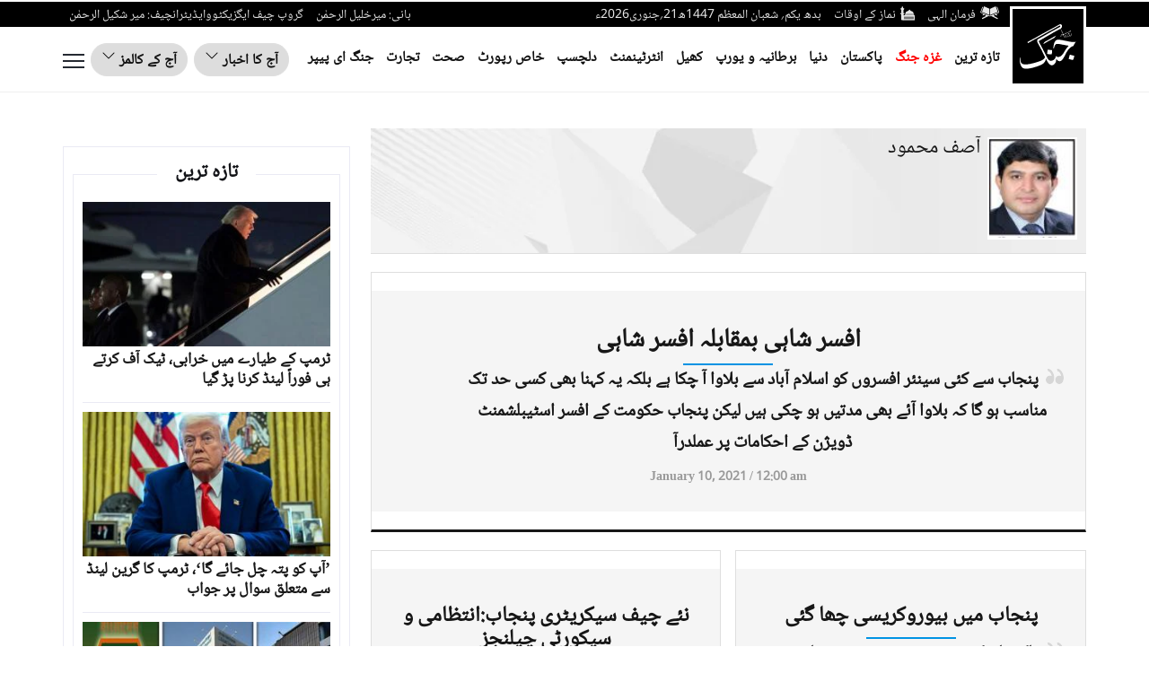

--- FILE ---
content_type: text/html; charset=utf-8
request_url: https://www.google.com/recaptcha/api2/anchor?ar=1&k=6LfZ5EEUAAAAAOmkPBwUqhx5JBkCua3NPHa7Llih&co=aHR0cHM6Ly9qYW5nLmNvbS5wazo0NDM.&hl=en&v=PoyoqOPhxBO7pBk68S4YbpHZ&size=normal&anchor-ms=20000&execute-ms=30000&cb=h2j3ijjt4h72
body_size: 49574
content:
<!DOCTYPE HTML><html dir="ltr" lang="en"><head><meta http-equiv="Content-Type" content="text/html; charset=UTF-8">
<meta http-equiv="X-UA-Compatible" content="IE=edge">
<title>reCAPTCHA</title>
<style type="text/css">
/* cyrillic-ext */
@font-face {
  font-family: 'Roboto';
  font-style: normal;
  font-weight: 400;
  font-stretch: 100%;
  src: url(//fonts.gstatic.com/s/roboto/v48/KFO7CnqEu92Fr1ME7kSn66aGLdTylUAMa3GUBHMdazTgWw.woff2) format('woff2');
  unicode-range: U+0460-052F, U+1C80-1C8A, U+20B4, U+2DE0-2DFF, U+A640-A69F, U+FE2E-FE2F;
}
/* cyrillic */
@font-face {
  font-family: 'Roboto';
  font-style: normal;
  font-weight: 400;
  font-stretch: 100%;
  src: url(//fonts.gstatic.com/s/roboto/v48/KFO7CnqEu92Fr1ME7kSn66aGLdTylUAMa3iUBHMdazTgWw.woff2) format('woff2');
  unicode-range: U+0301, U+0400-045F, U+0490-0491, U+04B0-04B1, U+2116;
}
/* greek-ext */
@font-face {
  font-family: 'Roboto';
  font-style: normal;
  font-weight: 400;
  font-stretch: 100%;
  src: url(//fonts.gstatic.com/s/roboto/v48/KFO7CnqEu92Fr1ME7kSn66aGLdTylUAMa3CUBHMdazTgWw.woff2) format('woff2');
  unicode-range: U+1F00-1FFF;
}
/* greek */
@font-face {
  font-family: 'Roboto';
  font-style: normal;
  font-weight: 400;
  font-stretch: 100%;
  src: url(//fonts.gstatic.com/s/roboto/v48/KFO7CnqEu92Fr1ME7kSn66aGLdTylUAMa3-UBHMdazTgWw.woff2) format('woff2');
  unicode-range: U+0370-0377, U+037A-037F, U+0384-038A, U+038C, U+038E-03A1, U+03A3-03FF;
}
/* math */
@font-face {
  font-family: 'Roboto';
  font-style: normal;
  font-weight: 400;
  font-stretch: 100%;
  src: url(//fonts.gstatic.com/s/roboto/v48/KFO7CnqEu92Fr1ME7kSn66aGLdTylUAMawCUBHMdazTgWw.woff2) format('woff2');
  unicode-range: U+0302-0303, U+0305, U+0307-0308, U+0310, U+0312, U+0315, U+031A, U+0326-0327, U+032C, U+032F-0330, U+0332-0333, U+0338, U+033A, U+0346, U+034D, U+0391-03A1, U+03A3-03A9, U+03B1-03C9, U+03D1, U+03D5-03D6, U+03F0-03F1, U+03F4-03F5, U+2016-2017, U+2034-2038, U+203C, U+2040, U+2043, U+2047, U+2050, U+2057, U+205F, U+2070-2071, U+2074-208E, U+2090-209C, U+20D0-20DC, U+20E1, U+20E5-20EF, U+2100-2112, U+2114-2115, U+2117-2121, U+2123-214F, U+2190, U+2192, U+2194-21AE, U+21B0-21E5, U+21F1-21F2, U+21F4-2211, U+2213-2214, U+2216-22FF, U+2308-230B, U+2310, U+2319, U+231C-2321, U+2336-237A, U+237C, U+2395, U+239B-23B7, U+23D0, U+23DC-23E1, U+2474-2475, U+25AF, U+25B3, U+25B7, U+25BD, U+25C1, U+25CA, U+25CC, U+25FB, U+266D-266F, U+27C0-27FF, U+2900-2AFF, U+2B0E-2B11, U+2B30-2B4C, U+2BFE, U+3030, U+FF5B, U+FF5D, U+1D400-1D7FF, U+1EE00-1EEFF;
}
/* symbols */
@font-face {
  font-family: 'Roboto';
  font-style: normal;
  font-weight: 400;
  font-stretch: 100%;
  src: url(//fonts.gstatic.com/s/roboto/v48/KFO7CnqEu92Fr1ME7kSn66aGLdTylUAMaxKUBHMdazTgWw.woff2) format('woff2');
  unicode-range: U+0001-000C, U+000E-001F, U+007F-009F, U+20DD-20E0, U+20E2-20E4, U+2150-218F, U+2190, U+2192, U+2194-2199, U+21AF, U+21E6-21F0, U+21F3, U+2218-2219, U+2299, U+22C4-22C6, U+2300-243F, U+2440-244A, U+2460-24FF, U+25A0-27BF, U+2800-28FF, U+2921-2922, U+2981, U+29BF, U+29EB, U+2B00-2BFF, U+4DC0-4DFF, U+FFF9-FFFB, U+10140-1018E, U+10190-1019C, U+101A0, U+101D0-101FD, U+102E0-102FB, U+10E60-10E7E, U+1D2C0-1D2D3, U+1D2E0-1D37F, U+1F000-1F0FF, U+1F100-1F1AD, U+1F1E6-1F1FF, U+1F30D-1F30F, U+1F315, U+1F31C, U+1F31E, U+1F320-1F32C, U+1F336, U+1F378, U+1F37D, U+1F382, U+1F393-1F39F, U+1F3A7-1F3A8, U+1F3AC-1F3AF, U+1F3C2, U+1F3C4-1F3C6, U+1F3CA-1F3CE, U+1F3D4-1F3E0, U+1F3ED, U+1F3F1-1F3F3, U+1F3F5-1F3F7, U+1F408, U+1F415, U+1F41F, U+1F426, U+1F43F, U+1F441-1F442, U+1F444, U+1F446-1F449, U+1F44C-1F44E, U+1F453, U+1F46A, U+1F47D, U+1F4A3, U+1F4B0, U+1F4B3, U+1F4B9, U+1F4BB, U+1F4BF, U+1F4C8-1F4CB, U+1F4D6, U+1F4DA, U+1F4DF, U+1F4E3-1F4E6, U+1F4EA-1F4ED, U+1F4F7, U+1F4F9-1F4FB, U+1F4FD-1F4FE, U+1F503, U+1F507-1F50B, U+1F50D, U+1F512-1F513, U+1F53E-1F54A, U+1F54F-1F5FA, U+1F610, U+1F650-1F67F, U+1F687, U+1F68D, U+1F691, U+1F694, U+1F698, U+1F6AD, U+1F6B2, U+1F6B9-1F6BA, U+1F6BC, U+1F6C6-1F6CF, U+1F6D3-1F6D7, U+1F6E0-1F6EA, U+1F6F0-1F6F3, U+1F6F7-1F6FC, U+1F700-1F7FF, U+1F800-1F80B, U+1F810-1F847, U+1F850-1F859, U+1F860-1F887, U+1F890-1F8AD, U+1F8B0-1F8BB, U+1F8C0-1F8C1, U+1F900-1F90B, U+1F93B, U+1F946, U+1F984, U+1F996, U+1F9E9, U+1FA00-1FA6F, U+1FA70-1FA7C, U+1FA80-1FA89, U+1FA8F-1FAC6, U+1FACE-1FADC, U+1FADF-1FAE9, U+1FAF0-1FAF8, U+1FB00-1FBFF;
}
/* vietnamese */
@font-face {
  font-family: 'Roboto';
  font-style: normal;
  font-weight: 400;
  font-stretch: 100%;
  src: url(//fonts.gstatic.com/s/roboto/v48/KFO7CnqEu92Fr1ME7kSn66aGLdTylUAMa3OUBHMdazTgWw.woff2) format('woff2');
  unicode-range: U+0102-0103, U+0110-0111, U+0128-0129, U+0168-0169, U+01A0-01A1, U+01AF-01B0, U+0300-0301, U+0303-0304, U+0308-0309, U+0323, U+0329, U+1EA0-1EF9, U+20AB;
}
/* latin-ext */
@font-face {
  font-family: 'Roboto';
  font-style: normal;
  font-weight: 400;
  font-stretch: 100%;
  src: url(//fonts.gstatic.com/s/roboto/v48/KFO7CnqEu92Fr1ME7kSn66aGLdTylUAMa3KUBHMdazTgWw.woff2) format('woff2');
  unicode-range: U+0100-02BA, U+02BD-02C5, U+02C7-02CC, U+02CE-02D7, U+02DD-02FF, U+0304, U+0308, U+0329, U+1D00-1DBF, U+1E00-1E9F, U+1EF2-1EFF, U+2020, U+20A0-20AB, U+20AD-20C0, U+2113, U+2C60-2C7F, U+A720-A7FF;
}
/* latin */
@font-face {
  font-family: 'Roboto';
  font-style: normal;
  font-weight: 400;
  font-stretch: 100%;
  src: url(//fonts.gstatic.com/s/roboto/v48/KFO7CnqEu92Fr1ME7kSn66aGLdTylUAMa3yUBHMdazQ.woff2) format('woff2');
  unicode-range: U+0000-00FF, U+0131, U+0152-0153, U+02BB-02BC, U+02C6, U+02DA, U+02DC, U+0304, U+0308, U+0329, U+2000-206F, U+20AC, U+2122, U+2191, U+2193, U+2212, U+2215, U+FEFF, U+FFFD;
}
/* cyrillic-ext */
@font-face {
  font-family: 'Roboto';
  font-style: normal;
  font-weight: 500;
  font-stretch: 100%;
  src: url(//fonts.gstatic.com/s/roboto/v48/KFO7CnqEu92Fr1ME7kSn66aGLdTylUAMa3GUBHMdazTgWw.woff2) format('woff2');
  unicode-range: U+0460-052F, U+1C80-1C8A, U+20B4, U+2DE0-2DFF, U+A640-A69F, U+FE2E-FE2F;
}
/* cyrillic */
@font-face {
  font-family: 'Roboto';
  font-style: normal;
  font-weight: 500;
  font-stretch: 100%;
  src: url(//fonts.gstatic.com/s/roboto/v48/KFO7CnqEu92Fr1ME7kSn66aGLdTylUAMa3iUBHMdazTgWw.woff2) format('woff2');
  unicode-range: U+0301, U+0400-045F, U+0490-0491, U+04B0-04B1, U+2116;
}
/* greek-ext */
@font-face {
  font-family: 'Roboto';
  font-style: normal;
  font-weight: 500;
  font-stretch: 100%;
  src: url(//fonts.gstatic.com/s/roboto/v48/KFO7CnqEu92Fr1ME7kSn66aGLdTylUAMa3CUBHMdazTgWw.woff2) format('woff2');
  unicode-range: U+1F00-1FFF;
}
/* greek */
@font-face {
  font-family: 'Roboto';
  font-style: normal;
  font-weight: 500;
  font-stretch: 100%;
  src: url(//fonts.gstatic.com/s/roboto/v48/KFO7CnqEu92Fr1ME7kSn66aGLdTylUAMa3-UBHMdazTgWw.woff2) format('woff2');
  unicode-range: U+0370-0377, U+037A-037F, U+0384-038A, U+038C, U+038E-03A1, U+03A3-03FF;
}
/* math */
@font-face {
  font-family: 'Roboto';
  font-style: normal;
  font-weight: 500;
  font-stretch: 100%;
  src: url(//fonts.gstatic.com/s/roboto/v48/KFO7CnqEu92Fr1ME7kSn66aGLdTylUAMawCUBHMdazTgWw.woff2) format('woff2');
  unicode-range: U+0302-0303, U+0305, U+0307-0308, U+0310, U+0312, U+0315, U+031A, U+0326-0327, U+032C, U+032F-0330, U+0332-0333, U+0338, U+033A, U+0346, U+034D, U+0391-03A1, U+03A3-03A9, U+03B1-03C9, U+03D1, U+03D5-03D6, U+03F0-03F1, U+03F4-03F5, U+2016-2017, U+2034-2038, U+203C, U+2040, U+2043, U+2047, U+2050, U+2057, U+205F, U+2070-2071, U+2074-208E, U+2090-209C, U+20D0-20DC, U+20E1, U+20E5-20EF, U+2100-2112, U+2114-2115, U+2117-2121, U+2123-214F, U+2190, U+2192, U+2194-21AE, U+21B0-21E5, U+21F1-21F2, U+21F4-2211, U+2213-2214, U+2216-22FF, U+2308-230B, U+2310, U+2319, U+231C-2321, U+2336-237A, U+237C, U+2395, U+239B-23B7, U+23D0, U+23DC-23E1, U+2474-2475, U+25AF, U+25B3, U+25B7, U+25BD, U+25C1, U+25CA, U+25CC, U+25FB, U+266D-266F, U+27C0-27FF, U+2900-2AFF, U+2B0E-2B11, U+2B30-2B4C, U+2BFE, U+3030, U+FF5B, U+FF5D, U+1D400-1D7FF, U+1EE00-1EEFF;
}
/* symbols */
@font-face {
  font-family: 'Roboto';
  font-style: normal;
  font-weight: 500;
  font-stretch: 100%;
  src: url(//fonts.gstatic.com/s/roboto/v48/KFO7CnqEu92Fr1ME7kSn66aGLdTylUAMaxKUBHMdazTgWw.woff2) format('woff2');
  unicode-range: U+0001-000C, U+000E-001F, U+007F-009F, U+20DD-20E0, U+20E2-20E4, U+2150-218F, U+2190, U+2192, U+2194-2199, U+21AF, U+21E6-21F0, U+21F3, U+2218-2219, U+2299, U+22C4-22C6, U+2300-243F, U+2440-244A, U+2460-24FF, U+25A0-27BF, U+2800-28FF, U+2921-2922, U+2981, U+29BF, U+29EB, U+2B00-2BFF, U+4DC0-4DFF, U+FFF9-FFFB, U+10140-1018E, U+10190-1019C, U+101A0, U+101D0-101FD, U+102E0-102FB, U+10E60-10E7E, U+1D2C0-1D2D3, U+1D2E0-1D37F, U+1F000-1F0FF, U+1F100-1F1AD, U+1F1E6-1F1FF, U+1F30D-1F30F, U+1F315, U+1F31C, U+1F31E, U+1F320-1F32C, U+1F336, U+1F378, U+1F37D, U+1F382, U+1F393-1F39F, U+1F3A7-1F3A8, U+1F3AC-1F3AF, U+1F3C2, U+1F3C4-1F3C6, U+1F3CA-1F3CE, U+1F3D4-1F3E0, U+1F3ED, U+1F3F1-1F3F3, U+1F3F5-1F3F7, U+1F408, U+1F415, U+1F41F, U+1F426, U+1F43F, U+1F441-1F442, U+1F444, U+1F446-1F449, U+1F44C-1F44E, U+1F453, U+1F46A, U+1F47D, U+1F4A3, U+1F4B0, U+1F4B3, U+1F4B9, U+1F4BB, U+1F4BF, U+1F4C8-1F4CB, U+1F4D6, U+1F4DA, U+1F4DF, U+1F4E3-1F4E6, U+1F4EA-1F4ED, U+1F4F7, U+1F4F9-1F4FB, U+1F4FD-1F4FE, U+1F503, U+1F507-1F50B, U+1F50D, U+1F512-1F513, U+1F53E-1F54A, U+1F54F-1F5FA, U+1F610, U+1F650-1F67F, U+1F687, U+1F68D, U+1F691, U+1F694, U+1F698, U+1F6AD, U+1F6B2, U+1F6B9-1F6BA, U+1F6BC, U+1F6C6-1F6CF, U+1F6D3-1F6D7, U+1F6E0-1F6EA, U+1F6F0-1F6F3, U+1F6F7-1F6FC, U+1F700-1F7FF, U+1F800-1F80B, U+1F810-1F847, U+1F850-1F859, U+1F860-1F887, U+1F890-1F8AD, U+1F8B0-1F8BB, U+1F8C0-1F8C1, U+1F900-1F90B, U+1F93B, U+1F946, U+1F984, U+1F996, U+1F9E9, U+1FA00-1FA6F, U+1FA70-1FA7C, U+1FA80-1FA89, U+1FA8F-1FAC6, U+1FACE-1FADC, U+1FADF-1FAE9, U+1FAF0-1FAF8, U+1FB00-1FBFF;
}
/* vietnamese */
@font-face {
  font-family: 'Roboto';
  font-style: normal;
  font-weight: 500;
  font-stretch: 100%;
  src: url(//fonts.gstatic.com/s/roboto/v48/KFO7CnqEu92Fr1ME7kSn66aGLdTylUAMa3OUBHMdazTgWw.woff2) format('woff2');
  unicode-range: U+0102-0103, U+0110-0111, U+0128-0129, U+0168-0169, U+01A0-01A1, U+01AF-01B0, U+0300-0301, U+0303-0304, U+0308-0309, U+0323, U+0329, U+1EA0-1EF9, U+20AB;
}
/* latin-ext */
@font-face {
  font-family: 'Roboto';
  font-style: normal;
  font-weight: 500;
  font-stretch: 100%;
  src: url(//fonts.gstatic.com/s/roboto/v48/KFO7CnqEu92Fr1ME7kSn66aGLdTylUAMa3KUBHMdazTgWw.woff2) format('woff2');
  unicode-range: U+0100-02BA, U+02BD-02C5, U+02C7-02CC, U+02CE-02D7, U+02DD-02FF, U+0304, U+0308, U+0329, U+1D00-1DBF, U+1E00-1E9F, U+1EF2-1EFF, U+2020, U+20A0-20AB, U+20AD-20C0, U+2113, U+2C60-2C7F, U+A720-A7FF;
}
/* latin */
@font-face {
  font-family: 'Roboto';
  font-style: normal;
  font-weight: 500;
  font-stretch: 100%;
  src: url(//fonts.gstatic.com/s/roboto/v48/KFO7CnqEu92Fr1ME7kSn66aGLdTylUAMa3yUBHMdazQ.woff2) format('woff2');
  unicode-range: U+0000-00FF, U+0131, U+0152-0153, U+02BB-02BC, U+02C6, U+02DA, U+02DC, U+0304, U+0308, U+0329, U+2000-206F, U+20AC, U+2122, U+2191, U+2193, U+2212, U+2215, U+FEFF, U+FFFD;
}
/* cyrillic-ext */
@font-face {
  font-family: 'Roboto';
  font-style: normal;
  font-weight: 900;
  font-stretch: 100%;
  src: url(//fonts.gstatic.com/s/roboto/v48/KFO7CnqEu92Fr1ME7kSn66aGLdTylUAMa3GUBHMdazTgWw.woff2) format('woff2');
  unicode-range: U+0460-052F, U+1C80-1C8A, U+20B4, U+2DE0-2DFF, U+A640-A69F, U+FE2E-FE2F;
}
/* cyrillic */
@font-face {
  font-family: 'Roboto';
  font-style: normal;
  font-weight: 900;
  font-stretch: 100%;
  src: url(//fonts.gstatic.com/s/roboto/v48/KFO7CnqEu92Fr1ME7kSn66aGLdTylUAMa3iUBHMdazTgWw.woff2) format('woff2');
  unicode-range: U+0301, U+0400-045F, U+0490-0491, U+04B0-04B1, U+2116;
}
/* greek-ext */
@font-face {
  font-family: 'Roboto';
  font-style: normal;
  font-weight: 900;
  font-stretch: 100%;
  src: url(//fonts.gstatic.com/s/roboto/v48/KFO7CnqEu92Fr1ME7kSn66aGLdTylUAMa3CUBHMdazTgWw.woff2) format('woff2');
  unicode-range: U+1F00-1FFF;
}
/* greek */
@font-face {
  font-family: 'Roboto';
  font-style: normal;
  font-weight: 900;
  font-stretch: 100%;
  src: url(//fonts.gstatic.com/s/roboto/v48/KFO7CnqEu92Fr1ME7kSn66aGLdTylUAMa3-UBHMdazTgWw.woff2) format('woff2');
  unicode-range: U+0370-0377, U+037A-037F, U+0384-038A, U+038C, U+038E-03A1, U+03A3-03FF;
}
/* math */
@font-face {
  font-family: 'Roboto';
  font-style: normal;
  font-weight: 900;
  font-stretch: 100%;
  src: url(//fonts.gstatic.com/s/roboto/v48/KFO7CnqEu92Fr1ME7kSn66aGLdTylUAMawCUBHMdazTgWw.woff2) format('woff2');
  unicode-range: U+0302-0303, U+0305, U+0307-0308, U+0310, U+0312, U+0315, U+031A, U+0326-0327, U+032C, U+032F-0330, U+0332-0333, U+0338, U+033A, U+0346, U+034D, U+0391-03A1, U+03A3-03A9, U+03B1-03C9, U+03D1, U+03D5-03D6, U+03F0-03F1, U+03F4-03F5, U+2016-2017, U+2034-2038, U+203C, U+2040, U+2043, U+2047, U+2050, U+2057, U+205F, U+2070-2071, U+2074-208E, U+2090-209C, U+20D0-20DC, U+20E1, U+20E5-20EF, U+2100-2112, U+2114-2115, U+2117-2121, U+2123-214F, U+2190, U+2192, U+2194-21AE, U+21B0-21E5, U+21F1-21F2, U+21F4-2211, U+2213-2214, U+2216-22FF, U+2308-230B, U+2310, U+2319, U+231C-2321, U+2336-237A, U+237C, U+2395, U+239B-23B7, U+23D0, U+23DC-23E1, U+2474-2475, U+25AF, U+25B3, U+25B7, U+25BD, U+25C1, U+25CA, U+25CC, U+25FB, U+266D-266F, U+27C0-27FF, U+2900-2AFF, U+2B0E-2B11, U+2B30-2B4C, U+2BFE, U+3030, U+FF5B, U+FF5D, U+1D400-1D7FF, U+1EE00-1EEFF;
}
/* symbols */
@font-face {
  font-family: 'Roboto';
  font-style: normal;
  font-weight: 900;
  font-stretch: 100%;
  src: url(//fonts.gstatic.com/s/roboto/v48/KFO7CnqEu92Fr1ME7kSn66aGLdTylUAMaxKUBHMdazTgWw.woff2) format('woff2');
  unicode-range: U+0001-000C, U+000E-001F, U+007F-009F, U+20DD-20E0, U+20E2-20E4, U+2150-218F, U+2190, U+2192, U+2194-2199, U+21AF, U+21E6-21F0, U+21F3, U+2218-2219, U+2299, U+22C4-22C6, U+2300-243F, U+2440-244A, U+2460-24FF, U+25A0-27BF, U+2800-28FF, U+2921-2922, U+2981, U+29BF, U+29EB, U+2B00-2BFF, U+4DC0-4DFF, U+FFF9-FFFB, U+10140-1018E, U+10190-1019C, U+101A0, U+101D0-101FD, U+102E0-102FB, U+10E60-10E7E, U+1D2C0-1D2D3, U+1D2E0-1D37F, U+1F000-1F0FF, U+1F100-1F1AD, U+1F1E6-1F1FF, U+1F30D-1F30F, U+1F315, U+1F31C, U+1F31E, U+1F320-1F32C, U+1F336, U+1F378, U+1F37D, U+1F382, U+1F393-1F39F, U+1F3A7-1F3A8, U+1F3AC-1F3AF, U+1F3C2, U+1F3C4-1F3C6, U+1F3CA-1F3CE, U+1F3D4-1F3E0, U+1F3ED, U+1F3F1-1F3F3, U+1F3F5-1F3F7, U+1F408, U+1F415, U+1F41F, U+1F426, U+1F43F, U+1F441-1F442, U+1F444, U+1F446-1F449, U+1F44C-1F44E, U+1F453, U+1F46A, U+1F47D, U+1F4A3, U+1F4B0, U+1F4B3, U+1F4B9, U+1F4BB, U+1F4BF, U+1F4C8-1F4CB, U+1F4D6, U+1F4DA, U+1F4DF, U+1F4E3-1F4E6, U+1F4EA-1F4ED, U+1F4F7, U+1F4F9-1F4FB, U+1F4FD-1F4FE, U+1F503, U+1F507-1F50B, U+1F50D, U+1F512-1F513, U+1F53E-1F54A, U+1F54F-1F5FA, U+1F610, U+1F650-1F67F, U+1F687, U+1F68D, U+1F691, U+1F694, U+1F698, U+1F6AD, U+1F6B2, U+1F6B9-1F6BA, U+1F6BC, U+1F6C6-1F6CF, U+1F6D3-1F6D7, U+1F6E0-1F6EA, U+1F6F0-1F6F3, U+1F6F7-1F6FC, U+1F700-1F7FF, U+1F800-1F80B, U+1F810-1F847, U+1F850-1F859, U+1F860-1F887, U+1F890-1F8AD, U+1F8B0-1F8BB, U+1F8C0-1F8C1, U+1F900-1F90B, U+1F93B, U+1F946, U+1F984, U+1F996, U+1F9E9, U+1FA00-1FA6F, U+1FA70-1FA7C, U+1FA80-1FA89, U+1FA8F-1FAC6, U+1FACE-1FADC, U+1FADF-1FAE9, U+1FAF0-1FAF8, U+1FB00-1FBFF;
}
/* vietnamese */
@font-face {
  font-family: 'Roboto';
  font-style: normal;
  font-weight: 900;
  font-stretch: 100%;
  src: url(//fonts.gstatic.com/s/roboto/v48/KFO7CnqEu92Fr1ME7kSn66aGLdTylUAMa3OUBHMdazTgWw.woff2) format('woff2');
  unicode-range: U+0102-0103, U+0110-0111, U+0128-0129, U+0168-0169, U+01A0-01A1, U+01AF-01B0, U+0300-0301, U+0303-0304, U+0308-0309, U+0323, U+0329, U+1EA0-1EF9, U+20AB;
}
/* latin-ext */
@font-face {
  font-family: 'Roboto';
  font-style: normal;
  font-weight: 900;
  font-stretch: 100%;
  src: url(//fonts.gstatic.com/s/roboto/v48/KFO7CnqEu92Fr1ME7kSn66aGLdTylUAMa3KUBHMdazTgWw.woff2) format('woff2');
  unicode-range: U+0100-02BA, U+02BD-02C5, U+02C7-02CC, U+02CE-02D7, U+02DD-02FF, U+0304, U+0308, U+0329, U+1D00-1DBF, U+1E00-1E9F, U+1EF2-1EFF, U+2020, U+20A0-20AB, U+20AD-20C0, U+2113, U+2C60-2C7F, U+A720-A7FF;
}
/* latin */
@font-face {
  font-family: 'Roboto';
  font-style: normal;
  font-weight: 900;
  font-stretch: 100%;
  src: url(//fonts.gstatic.com/s/roboto/v48/KFO7CnqEu92Fr1ME7kSn66aGLdTylUAMa3yUBHMdazQ.woff2) format('woff2');
  unicode-range: U+0000-00FF, U+0131, U+0152-0153, U+02BB-02BC, U+02C6, U+02DA, U+02DC, U+0304, U+0308, U+0329, U+2000-206F, U+20AC, U+2122, U+2191, U+2193, U+2212, U+2215, U+FEFF, U+FFFD;
}

</style>
<link rel="stylesheet" type="text/css" href="https://www.gstatic.com/recaptcha/releases/PoyoqOPhxBO7pBk68S4YbpHZ/styles__ltr.css">
<script nonce="I-1rhcRvq7IoocnX1Mib1g" type="text/javascript">window['__recaptcha_api'] = 'https://www.google.com/recaptcha/api2/';</script>
<script type="text/javascript" src="https://www.gstatic.com/recaptcha/releases/PoyoqOPhxBO7pBk68S4YbpHZ/recaptcha__en.js" nonce="I-1rhcRvq7IoocnX1Mib1g">
      
    </script></head>
<body><div id="rc-anchor-alert" class="rc-anchor-alert"></div>
<input type="hidden" id="recaptcha-token" value="[base64]">
<script type="text/javascript" nonce="I-1rhcRvq7IoocnX1Mib1g">
      recaptcha.anchor.Main.init("[\x22ainput\x22,[\x22bgdata\x22,\x22\x22,\[base64]/[base64]/[base64]/ZyhXLGgpOnEoW04sMjEsbF0sVywwKSxoKSxmYWxzZSxmYWxzZSl9Y2F0Y2goayl7RygzNTgsVyk/[base64]/[base64]/[base64]/[base64]/[base64]/[base64]/[base64]/bmV3IEJbT10oRFswXSk6dz09Mj9uZXcgQltPXShEWzBdLERbMV0pOnc9PTM/bmV3IEJbT10oRFswXSxEWzFdLERbMl0pOnc9PTQ/[base64]/[base64]/[base64]/[base64]/[base64]\\u003d\x22,\[base64]\\u003d\\u003d\x22,\x22w4Jvw7HCgcOww5rCm3hlRxjDrMOmanxHQMKVw7c1M3/CisOPwoTCvAVFw5MYfUkmwrYew7LCg8KOwq8OwrTCu8O3wrxTwp4iw6JyF1/DpDdJIBFgw4w/VFFKHMK7wojDuhB5ZU8nwqLDjMKRNw8JHkYJwo3Dn8Kdw6bCj8OKwrAGw7HDtcOZwptmeMKYw5HDnsKhwrbCgHR9w5jClMK5f8O/M8KQw4rDpcORfsOpbDwifArDoT8Vw7IqwqPDqU3DqAjCp8OKw5TDmS3DscOcZRXDqhtKwoQ/O8OoHkTDqGTCgGtHIcO2FDbCpAFww4DCqS0Kw5HCkh/DoVthwoJBficdwoEUwql6WCDDjW95dcOiw7sVwr/DlMKuHMOyb8Klw5rDmsOLXHBmw5jDt8K0w4NRw4rCs3PCjMOMw4lKwphGw4/DosOuw4kmQiHCtjgrwqsxw67DucOiwpcKNklgwpRhw4HDnRbCusOZw6w6wqxXwqIYZcOcwrXCrFpgwoUjNGw5w5jDqWXCkRZ5w4E/[base64]/Cg2J7AV5Lw7Z2SCjCoyAeUAnCvD3CsmRDFwAFI1HCpcO2F8O7aMOrw7jCiCDDicKjJMOaw61AUcOlTnbClsK+NVxLLcOLPXPDuMO2ZizCl8K1w7zDm8OjD8KGMsKbdFVMBDjDt8K7JhPCiMK1w7/CisOQdT7Crzo/FcKDGVLCp8O5w58EMcKfw5ZiE8KPOsKYw6jDtMKBwq7CssOxw7tGcMKIwpQ8NSQRwprCtMOXNgJdeipTwpUPwotGYcKGRcK4w49zK8KKwrM9w59BwpbCsmg8w6Vow7MvIXomwqzCsER1WsOhw7J2w5QLw7VfQ8OHw5jDv8Kvw4A8c8OrM0PDuTnDs8ORwqLDqE/CqHLDo8KTw6TCnDvDui/DqT/DssKLworChcOdAsK2w7k/[base64]/CiWPCn8KdNCgHHXMpwo3CoVHDo3fCnxvDv8Kaw7Aiwqgdw5VeRmR7SR3DskkzwoURw65qw7XDozbDk3PDu8KZKVVtw6DDocOcw4nCqD3CmcKAS8Oww59OwpUTXytBRsKaw4fDt8OQwrzCosKCNsOpXk3Dk0N/wqHCnMOAH8KAwqpCwplzLcOLw7lSY2jCkMKpwo9OE8KvJwjCm8OnSQ4GXUM0Q0vCkWVRHmDCqcOaDwooTMOpbMKAw4bDtXLDvsOGw4IYw5vCmEvCr8KjHUbCtcOsbsK7Kn3DoUjDl1VRwrw0w7FUw4jCo2HDpMKQbkzCgsOBJmHDigXDvRosw7vDgwIxwpwnw6/Csms2wrQKRsKPIMKvwqrDnCEywqXCpcO8XMKnwoBFw4gOwrfCkhMlBX/CkkDCksKrw43CoVLDsEQoNSw7CcKVwrRawrXDk8KBwoPDl2/CiSImwrIbWcKSwrXDm8KZwpvCnhMrw4RvLMKmwp/Cr8ORQFYHwrIHBsOVUMKVw5w9axXDuFsvw57DisKjR0tULkbCk8KJVsOswojDjcKgCMKfw4YyGMOrfxbDhFvDrcKlScOIw5PDhsKkwohyXglQw6V2XRbDisOpw4k4IzXDjBfCrsKvwqt0Qikrw6LCtScGwromOw3DpsOFwoHCvDFJw4R7wq7Dv2rDqwE9w4/[base64]/[base64]/woF+woDCjMKPw5FOw4V4w4onw73Cnw5sw68dwr8Bw5QdScKOWsKkQMKFw7tjMsK3wrlWccO7w5cFwqVxwrYiw73CksOEPcOOw7zCqT82wphYw7Q1YV1Zw4jDkcKSwr7DliTCr8OcEcKjw6oIAsOewrxUfWzCpMOWwq7CnDbCosKSCMK6w5jDj1bCu8KAwrw3wq/Dsz48bgkJVcOuwoYEwpDCmsKgbMOlwqDDvMK8wp/[base64]/MMO5wpnCqUhmwoxQwr7CpjlGw5zDs0hIIUDChMO3w58JUcO9wp3Cp8OEwroMM1HDljwLPypeH8OGIjAFUVHDscOHamcreUJUwobCpcO1wrfDvMO+aX0TOcKVwpIqw4Q6w4bDlsK6YxbDohd3XcODATnCjMKcBT3DoMORKMKow6BRw4LDpDjDtGrCsRHCon/[base64]/Dm8KiMMKIwpzCvyBqw6BlwrdVTj3ChMOLBcKTwp1rOVZcOQx0AsOTWwRTSXzDtCFEQRldw5vCoh/[base64]/BAjDlXfCmlcZw5YFTFfDtMOTwpnDgDLDtMOUfcOFw7IgGhtkNQrDsWNSwr/Dh8OXBTvDtsK+MgRwZ8Oew7nDisO8w7HCn07CmcODKXPClcKiw5s1w7vCgQvCvcKZBsOPw7MQIEEbwqvCmzJuR0/DlUYZXxwMw44/w7bDucO/wrAPVhMxNCsKw47DmFzCgGIzOcKzKjDCg8OVbhHDuDfDkMKbBjRbYcOCw7zDkkEtw5jCq8OQMsOkw5TCssOEw59Hw6fCq8KOGSjComh3wp/DjsOLw4UxbyLDrsKAYMKvw7IAM8O/w6TCtcOow4/CqMOAE8Oewr3DgMKfQCs1aApvEG4gwq0WVThAB3MIFcKkF8OMYinDgsKFHmccw7jDvTfChsKFI8ObEcOfwqvCv18ISj9vw7NEAsKIw64MGcOEw5jDn1bCuHQaw7HCiXVew7Q2GX5Mw5PCkMO2MkPDksOYSsK+KcKNLsKew4nCjCfDjcKlD8K9GljDq3/CoMOKw77DtCx4bcKLwox1Ni1Lf23DrXURfcOmw5Fyw4ZYamDCgD/Cmig6w4pAw7/DicKQwrHDn8OjeH1OwpUffsKsZFU0MgfClzlabhNbwoE9eBpcZU1ySVZMIhMbw7IQKX/[base64]/AAAIwp7DosO5w6JAT8KJWXbCmQvDkCzCh8KKFgpabMO9w4PDkCLCvsO9worDkmBMc2/CpcORw5bCv8KrwrHCjRd6wqnDlsORwqUQw4sDw4IaR3wtw57DhsKzBh/Ci8OBWCjDr0PDgsO3ZXZGwq8/wrwdw6dlw5/DmyoFw74ONMO9w4gTwr3DsSFYRcOKwpLDtMO9Y8ONWwh4V3gFNQDCncOjaMObPcOYw5B+YsONLcOVZ8ObC8KJw5fDpSjDpBt1GxXCmMKfTRrClMOwwp3CoMOHQG7DosO/dQhydkvDrEx8wrDDt8KMMMOdVsOyw47DsCbComRAw5/Dj8KdDhDDgnUKVUXCk2krICNITVTCr3cWwrQTwoEhVydBwoVEG8KeXcKEAcO6wr/CscKvwovCqErCijJzw5sVw7MBACTCmmrCiWYDPMOuw60PYl3CkcKKVMOsKMKUZsK/F8O/w4/Dhm/CtmDDnW9iH8KPZ8OFPMOXw4ttBkN0w7p/aDxRWMKlZTMzD8KGZ0oiw7HCniA8ET93G8OewrUdcHzCjMO3JsO9wqrDvj0TccKLw7gxcMOdFhBNw55iYy/Dp8O0dsOiwqzDoH/DjDd6w4NdcMKtwrLCr2FxVsOEwq5KIcOKwp5yw6rCj8KeOwzCo8KMG0nDgTw3w4puRsKfScKmDMKzwq9swo7DrShPw44Rw6YDw5YFwqlsfsOhF3FLw7hJwoZJCQPDkcOMw7bCuFAYwr9UR8Ocw7XCucKuQB1hw7TDrm7Dlz7Di8KHekYjwo7CrGgFw7/CqhpwS2DCrsO+wq4Iw4jDkMODwpJ6woU8P8KOwobCsULCnMOfw7rCocOqwr1Kw4wONSTDnA9hwrhhw41lKgbCgSVrP8O3RjYvSjnDucKPwrXCtl3CrcOVwrl0AcKwZsKMwogXw7/[base64]/CsA1HwopUwrdATFwsL8OBwqfCu8Kywqt8w6PDi8OVAwvChMOIwqxowprCk2/CpMKFNh7CgcK9w5NPw74Awr7ChMKqwqc5w7HCsxPDnMOYwppPGxjCr8KQV2zDhFUMZFjClcO3K8KjX8OCw5Z7HcKTw5x1GUx5OQnCiggvJjpxw5F7YnE/[base64]/CtUVMwpFhw5/CusOTwqhZw7LCmMKKBMO2RsKtb8OYfSzDtABhwrLDkThHbTvDpsObB0oAJ8OBd8Oxw7ZvWSjDtsKwfMKEQhHCiwbCkcKDw7zDp2Agwp9/wodOw7zCuzXCqsKeQE1/wqcEwqTDqMKYwrLCr8Ofwr5ow7LDvcKDw4nDlsO2wrTDoj/ChlRJORgcwrfDkcOrw5gcQnAJWRTDrDoFHcKTwoUlw5bDvsKdw6vCtsO0w6dAw5ABP8Kmwr86wpIYO8OMw5bDmWDCrcOeworDo8OjDcOTecOawq1FBsOjQsOIXVnDlsKhw6fDjC/Cr8K3woEhw6LCqMKVwoHDrH9KwqzCnsOPAsO+G8OBN8KcQMKjw7dOwrPDlMOkw6HDvsOGwoDDiMK2csK3w7t+w6YvJcOJw6AowoLDlDcOQE4Sw61dwqEsVgdxHcOjwpLClcK/w5bCmSDChSg/LsKJQ8KYE8Oyw7vDmsKAdgfDjjBOBRPCoMOfE8OXfD07KsKsK2jDsMKDWcKYwqnDscO1KcKqwrHDlHjDk3XDqx7CrcO7w7HDusKGZmcMC1lcOSnDh8OGw5HCjMOXwpbDi8OmUMKxNjdpJlI0wpAhfsOLNxbDhcK0wq8Qw6rCl3Aewr/CqcKewrHCqB/DlsOpw4/[base64]/wowFCnzChsOUN8O/fXrDu1TDrHglH8Ouw4E+bwMlAXzDhcK6G2nCvsKLwohDD8O8wpXDn8OzEMO5PsK3w5fCvMKlwprDry5Aw4PCp8KaQsKRecKmWsKKLH/[base64]/w7/DljbDvWTCtcK9wqtVDMOdc8O9w5HCpjjDj046wqPCn8KfEsO1w5bDuMKCw6F0S8KuwonDnMKVdMO1wpxXN8OTSjfCkMKvw7PDg2QFw5HDpsKcfVrDsHzCocK4w4VzwpstM8KNwoxre8O3WyjCiMK8KQrCsW3DnTJHdcOCZ0jDi2LCjDbCiCDCpVPCpV8gEcKmZ8Kcw5/[base64]/ChMOewovDiMK0wqdoYw4/wrpLwrzDjcKIw6sAwpQ4wqjCqBslw4ZAw7hyw7cSw6Vuw6zCmMKwMnLDoFIuwrtfWl8mwpnDn8OfH8OvBkvDjcKlUsK0wobDnMOID8K2w7fCgcOvwpM4w5MNcsKFw4sjw68aHE9CW3F3JcKubUDDoMO7JsK/WsKaw5VUw4wuE18iZMOuw5HDtwM9fcKdwqXCrcOfw7jDrAoawo7Ct2Zlwpsyw5N4w7XCusO7wrZwTcKzPg4UWgbCvw9ww5ceCH5kwobCtMKow5HCml8Fw5bDlcOodCLCvcOew5zDocO7wovCq3DDssK7f8OBM8Oiwr/ChsK+w5bCl8KOw7PCgsKew4J2RlBBwofCjVbCsz1GacKMT8K8wpnCl8Okw6Qywp3ClsKiw5kHbihwC2x0wpJLw5zDtsOSbMOOPQ7CjMKXwrvChMOLCsOXdMOsOcKUVcKMZy/DvirCqSPDrFTDmMO/CQvDhHbDsMKiw6kCwpXDkVxSwozCs8OpI8OfSGdlalYRw6ptQcKTwoTCkCZFa8ONwo9xw50jFXnCiGxaU0BmGHHChCRPQhDDuyjDgXhsw5jDiWFDwovCqsOLayYWwpPCg8Orw68Uw6Q+w7x+S8KkwrvCjB/CmVHDpn8ewrfDv0HClMKGwqZOwrduT8K/wrLClMOawpV1wps2w5nDmUnCvTlPWh3DisOMwpvCvMKLMcKCw4/[base64]/Cq2V1DxB1cxbDvklYw7TDuAdgwr1OdGnChsKRwrvDgMOCXybDuifCn8OWTcKpHU0SwojDkMOUwpzCnnkfA8OUFMO8wr3CtDDCuX/DhX/ChhrCv3Z/SsKZMkdlfS5twp9kQ8KLwrR+YMKJVj81XFfDhibCqsKyJAfCrS8YPsK0GDLDgMOrEELDqsO/dMOHGSYhw6bDo8O+W2/[base64]/eCTDvXFewpURfMKkworDv8KSwoo1wqtaEC/Cin/Cg3nDmmrCnyFywrkODxc/KWdIw58MVMKmwo3DrE/[base64]/[base64]/DlEXCk8OccC8hw5hZFVcfdsK5AMOHH1fDpGTDmMKvwrE6wooLKnwvw6dhw7nCvC/Cm1kwJcOQH1M3wrBOQMK7bcK6w5fCs2gRwpFDwp7Dmk/CnHDDscOpOUXCiBrCrHJuw6cnRDfDpMK6wrsXPMOaw5bDr3DCunDCgwxyXcOOecOoc8KNJwQ3VXdUw6UxwpHDqxYIPsOSwrHDtsKLwrwQSMOkacKUw4g0w6k6XsKPwojDqzDDiwLCscOUVgHCm8K5M8Kbw7HCozc5RHDDvATDocKQw5NMZcOlL8KcwqIxw5x6Q2/Cg8KmF8K6Kid4w7TDs1FdwqVDXGDCiBl+w6F0wph6w4ZUShHCqhPCgcKvw5XCgcOFw57CjkfCuMOuwo9gw5Jpw5AYZMK0YMOCRcK5bS/CrMOzw5TDqSPCsMK+wpgAw4PCrn7DqcK7wo7DlsOQwqvCtMOkZMKQCcO5U1Utwroqw7dxLXPDmk/CoEPCrsOkw7wuPsOxS0JMwpM8K8OMGkomw5bCmMKcw4XDhsKcw5EjZsOpwpnDoV3DlcKVdMO1Nx/CkcO9XR/Cq8Ktw4lbwqvClMO9woApFjvCjcKodT9yw7DCoBVew6bDsxx9W3Q+w4dxwoFQQsOWLlvCogjDpsOXwpbDvQFqw7bDqcOQw4PCmsO3WsOiRnDCk8OJwr/[base64]/Co13CscO1PEAeCRVYSn3DlXNWwqDDjUzDlcKxwqnDswfDtMKlb8KMwqDDmsOTGMOKciTDgyoxYsK1QkDDsMKyTcKBMcKLw4DCmsKRw4wPwoDCpFjCmSkoXnRdaE/DjEfDusOfWcOOw5LCi8K/wqLCqsOVwpp0UVY+FCEGYFE4ZcOrwq/Chj7Dg0klwqpkw4/[base64]/[base64]/CjSUZa8O9MXDDpl3DtsKSw4vDlwsww4/[base64]/DkcKcU8Kcd8KyIWcWw57Cp8KcfFTCocKtLB/CvsKgY8OJwpEcTSrCj8KgwonDj8OFYcKww6Y6w5t5ASotOVBpw63Cq8OXHldNAMKqw4PCkMOrwr0+wqvDrABqBsK2w4JNBDbCi8K5w5DDq3TDnAfDr8KMw7VvAgVNw7JFw7bCl8K0wo0Gw4zDtD0fwo7Cm8KNPV1pwrtRw4U7wr42w7gnB8O/[base64]/CrkQ1w7fDsMKpw6jDgcKYbMOhb8O4w7F0w5xDdmnCijMWM28KwqjDliMmw4/[base64]/wrIgwrYoPsOzRiDClsOJwpvChMOUw7HDoUMAw5nDpwB6wpguQxDCi8O1KGpkZCYeFcOdTcOgNDp9NcKSw4zDpjhSwpp7FUnDqjd+w57Ct1DDo8KqFRhTw5fCkVh4wpvCrFhcJ37Cmw/CrATDq8Owwr7Ci8KPLHHDihvCl8O7AioTwo/CgnQDwq49SMOnFcOgWw9wwqprR8KxL0IcwrEXwqPDgsKkGsOgIjHCvwvDi2jDrHbDvMOxw6rDusOTwqRiAsOAOylFVk4oBBvCvk3ChCHCu3PDuV4GLsKWHsK7wqrCpRHDjW/DlcK7blrDkcKnDcOpwovCgMKQC8OkQ8KowphADxksw5PDtFjCnMK7w7LCsyPCp2TDqRZGw7PCn8OkwpcxUMKew63CmxnDr8O7EBjDnsO/wrt/Whx5PcKPPGlwwoMIR8OGwozDv8KHcMOawovDvsK5wrPDhDdXwottw4Vfw4bCv8OxZ2jCm0DCrsKpfyYqwq9BwrJWD8KWWh8GwrvCpcO7w7UQNDAgQMO2QsKgYMKkXTs2w5lFw4ZdLcKKa8OjPcOvcsOTw6RZw7fCgMKew7fCjVgmOsO8w7wWw7/[base64]/[base64]/W8O7w6AMLcO5WMOiwqvDoSkswqPDhcOdCMKvwoRsJ1oawo90w6TCrsO2w7vCpDDCssOcRBzDgMOKwqXDrUIxw4BVw65qSMKzwoA8wr7Ch1kuBQMcwpfDjEXDoV48wqBzwq7DjcKkVsO4wrUzwqVxa8Olwr1UwrITwprDhm3CkMKRw6xkFyYyw7VqHl/DoFDDj3FFGF5sw6R0QHYcwqZkfMOAQMOQwozDklXCrsK7w4HDucOJwrRaQXDCrl50w7RcF8Oyw5jCoXx3WGDCg8K8YMOLFidyw4jDqBXDvlJAwrkfw5zCocOgFCx/[base64]/DtsKxLTpew5wBw57ChlXDrFtENMOKwrrCsMOLJhjDlMOYZh/Dk8OhdSLCnsO3T3jCn0UIb8KDQMKYw4LClMOZwqHDqUzDhcOaw550H8Ofw5REwqXCvCbCuj/DqcKBKA7ClSzCscOZJGbDr8O4w5HChEtXI8O4ZQjDiMKIGsOUdMKqw6I7wp90woTCn8KUwqzCssK+wo4KwpXCkcOGwpHDqFjDu0Q3HSRJSgVYw45BecOkwqAhwp/DiGNQNHfCgwwBw7gYwpFbw4HDsw3CrXwww63CqEscwoLDoCTDlWBMwqlDwrgdw6ELalzCqMKpZsOMwonCucOJwqR3wqhBYDhfSD59B2HCk0FFXMOIw7bClRUAGhjCqD8gSMKzw5XDg8K6bcOFw6F/w4Y5wpjCiwQ9w69MYzxVSABwFsKCKMOCwpdiw7rDhsKwwqJxAMKowqddK8OWwpEnBwUGwp5Mw5TCj8OZAMOmwp7DqcO/w6DCv8OLV2wzM3/CrWYnNsObwrTDsBnDsSLDjCrCvcOHwrUKAn7DglHDnMO2bcOqw6Ztw5oIw77CiMO9wqhVRxPCixlkcAMMw5LChsKmCMOVwpzCtiNXw7Y0EyXDj8OzXsOmb8K3ZcKLw53Dgm5Qw6LCvcK0wqxuwp/CpkPDiMK9YMOgw71YwrbCiQrClW99fDrCmcKhw5lIUWHCuD/Di8K4ckjDuj5KAjHDr3/[base64]/Dvn/CucKxw4HDocO/T8K+BRc9HMONamJ7FgEpwptnwp/DvVnCnyHChMO/FlnDrEvCjMKcV8KfwrnCkMOMw4Ucw4HDp1DCjUI/V2QRw7TDiRXDi8O/w7nCr8KNUMOew6IQNCpnwrcNOG90DwRXM8KhNS3CpsKOZBZfwoYLw7PCnsKgdcKQMTPCmRMSw49SESnCgyM2cMOvwoPCl0PClV8nesO2fQhuw5fDu2wfw7sJa8KxwrrCo8K7JsOHw7jCpwvCplhfw79tw4zDi8OywrtBH8KCwovDucKKw40wF8KlT8KnHV/CuBzCpcKkw711ZcOQPcKRw4EnL8Kgw73CmVcyw4vChyXDi0E8SQNRwqt2fMO4w5/[base64]/CncKDVSPDscKZwoHDjS0NAsOBR04TI8OVGmXDlsOwYMKjTMK6c2fChQDCrsKGTXsSbFNdwoI8Py1Mw7rCsC/CvHvDowjCgEFAEMOMO1QPw4QjwoPDhcKgw63DmcKbSTB3w5fDuiRww7YUYBlBSh7CoSbCmmLCk8OEwrMew7bDn8Oaw7BiOAxgcsOLw7TCtArDrmXCs8O2EsKqwqvCo1TClcK+B8KJw64wWCB5dcOvw6sJdg7Dt8OhUcKFw4PDu0gwXSHDsDsAwop/w5/DhyDChjw8wofDn8K5w4YBwpLChmsZFMOmdUM6wqdSN8KDUwjCtcKJZAzDm10Gwpx/SsKJe8Ozw4lMdsKddgjDl09bwp40wq9cWyhTd8Kyb8KFwqdUXMKEX8OHQlw3wojDlAfDkcK/[base64]/DjSbCn8KXwqfCi8OawqjDucKGw6rCgW7DgREBM3bCoS1pw4HDj8O5FVQJEg5Qw4/[base64]/w7nCtMKNwq8WBMKLwrPDozhENcOHwqs6cEtSV8O6wrVLCBROwr8ewrBVwpPDrMKZw4NWw79ew6/DhwETUMOmwqbCgcKNwoHDmlHCqcO0Lm8mw5gPK8KHw68MA1XCl27CsFYBw6TCoSbDuQ/CisKBRcO1w6FewqvCiwnCsHvDlsKhJCzDg8OfXMKdw7HCmnJjIHrCrsORaEHChndEw43Cp8K3AifCiMKawrECwqJaJ8KBKsO0JC7CnijCqSgKw4dGU1XCo8OTw7PCncO0w7LCpsKBw48QwrdbwpnCnsKTwrzCmMK1wr0Xw5/CsznCqkRew43DnsKDw7PDicOxwq7DhMKdC23CtMKRUlIUBsKzL8OmJSbCocKvw4lNwozCi8OQwrPCjUoFSMKQP8KfwpnChcKYHjPClhxFw6TDkcKGwo/DscKkwoRnwoBbwqHDksOkwrfDrcKNCMO2HTrDmcOELcKqZBjDgcKYTQPCnMOrVzfCu8KvZ8K7YsKQw41Zw7JLwrY2woTCugTDh8OTEsKUw6DDigrDgxkcJAvCq1chd3HDlBnCkU/[base64]/CksOWP8OOwoNHScO3w5gDw7/DisOWw60Zwo8xw6MeIsKcw5cscRjDsgkBwq1nwqHDmcO6Oy1oS8KPHn7Dr3nCox4gKQQBwoJbwp3ChULDjD7DjFZRwoPCrkXDt2xCwrMpwr7CkA/DuMKMw7QdFhRGAsKQw6LDucORw6jDpcKFwpfCkj94fMOKw71AwonDjcOwKkdewpXDjAoBOcKvw7DCk8KaJcOzwoA2N8OPKsKOcmdxw6EqJcOSw7DDnwfDvcOOaH4jbyA9w5PCrhNxwobCqB8HTcKGwoVGZMOzwp3DllHDncO/wqvDlFw6GwrCrcKtaXLDhXVAETnDhMKmw5PDgMOpwo3Cmz3Cg8K/IxzCssKJwp8Vw7PDmmtow4AgMsKkesK7wp/DoMK9YX9Ow53DoiUuXT16W8K8w4oTYsOBwrHCrQjDhDNQbcOWFDPDu8Oyw5DDisKxwr/Dj2lxVyEcaQt5KMK4w5V/aHrDi8KCLcKWYzbCqy/CuTbCp8O/w6jCqAfCrcKawpvChMK4HsKNH8OSK1PCi0EmccKWw7XDkMKKwr3Di8KYwrtdwr5/[base64]/[base64]/[base64]/wqPDsHHDoHvDrxnDjy7CkS8qOcKHM8OQaE3DpH7DoB4AMMOJwqXCgsO9w7o3VcK6DcOxwpfCnsKMBHPCqMOZwoo9wrxWw77CjcK2XVTCucO7AsO2w7DDh8KIwo4Ow6E0PRPCg8KBWUbDmw/CkXtodR1YVcO2w4fCkhBhBl3DjsK2L8OrY8OELDZtUBswUxbCoE3ClMOpw5rCncOMwr5Hw6bChCvDoxjDoj3CocOQw6/CqsOQwodvwq8QLTdBTQgMw7jDoWLCoAnDkhXDo8OQMBg/eWpTw5gHw68ND8KJwpwkPXzCpcK7wpTCn8KQXMKGYsKmw7LDiMKYwp/DgWzClcOzw6/CicOtO2xrwqPCgsOfw7zDuS5awqrDhsKHw47DkxBKw65BKsKDXmHCkcKXw4F/dcOpDgXDqks+eUp7ZMOTw4FRLAnDgWPCnCdNP3g5exbDgMKzwqfCt37DlS80c1xkwr5/[base64]/w7QAw6lwFcKYw4/CoifDpMOWDsKgGC17GcKTGC7Cg8OOCwh2KMKYDsKiw4xawrPCnhR5F8Ovwqk1cSnDhcKJw4/Dt8KgwpJ/w6jCuWI4VsK2w5Jmcj3DtsOaR8KFwqXDksOGYcOLZ8KtwoRidkEvwrzDrQYMasOjwpnCsDhER8K+wq1xw5ABGG8mwrB2JBgUwrlOwrA5T0A3wpPDocOQwr4awro1OAbDu8O/[base64]/T8KMw48BaQXDlTZ/[base64]/PnYzGcO8HMKxWwfDiR9AQMKuw77DssOzw6bCs3IBw6ELw6kgw5xVwpDCiifCgQ4Pw4/DjyjCgMOzT0guw5sCw4MawqUsIcKFwpoMMsOowoPCgcKpXsKEcxNTw7TCnMKmIwR6I3/CvcOow6vCjjrDuCHCsMKeHBvDkMOXw4XCiQEbUcOmw7I7UH8JI8K4w5vCkwLDtU4XwoRTacKDUCEQwo7DlMOqZCcVQgzDo8K0En/CrC/[base64]/DqsKFMMKcFHTDqgTDqT4HUx7DjMKFXcKdfMO1wo/Ds2TDpzhywoTDtwbCmcKdwpQ4S8O6w4hMwrsZwqPDssOpw4vCk8KdEcODGCcvE8KiD3sPZ8KWw7LDth/[base64]/ChEPDq8KJw5nDhsKTwrMfwpxHYH5iw73Cogdlc8Ktw5zClcO1bcOmw5fDksKEwo9SCnx7CMKoGMK9w5tCNcOrOsOVIsKqw4rDkn7CrXXCo8KwwqnCmsKKw6ctSsOOwqLDq1wqUz/CoTYaw6oPwocEwqPCkRTCn8KHw5jDoHVzwr3Cu8OZDj3CssKJw7QHw6nCrjIrw45hwoEMwrBFw5/DhMOQfsOswqwSwrtWHcKoL8OWSQ3CqX7DgsO8UMKkd8K9wr9tw6hJN8O5w707wrZ5w5YNLsK1w53Cm8OEeHsNw6UQwojDjMO8EcOPw5nCvcKTwplgwofDr8K7w7LDg8OZOisQwoZfw6cKBj9Ow4BmPsKXEsOVwp5gwr0ewqvCrMKowoA/bsK6w6TCtsORHUzDs8KVaAxRw6ZtC23CscOYJsORwq3Dk8Kkw4nDtAQrw5rCscKBwpgbwrbCoRzDmMOAwrLCu8OAwosYRBPChkJKcsOuD8K4VcK2HsO3HcOtw5Z/Uw3DtMKwL8OAYhg0PsKZw7xIw7rCm8Kyw6Qnw7HDlsK4w6jDim4rEiNLVW8RDzbDgMO+w5vCssO6aSxdFR/CpcKwH0BQw4tGQk1mw7QeXTdlFsKsw4nClyU2XcO5bsObXcK4w71Vw6vCvSx5w4DDisOVYMKJAsKKIsOjwpkhRD/CvmTCgcK4Q8OkOgTDq0QkMDhGwrsyw6bDuMKcw6tbdcOSwrRVw7HCsSRpwrnDlwTDosKKMiNewqFTUkZ3w5jDkFXDrcKAesKXTid0WMO7wp7DhVjCpsKEQ8KDwo/CulLDu0UiKcOwD2/[base64]/CrV4awqlpTsKbEcKlBEDDqcKjwowCwrFTdFPCtGrCo8K4NS5oGVx9K1XCusKswo87w6TCocKSwpsLJCYvOmowesO3K8Olw5gnLMKTwroewqBPwrrDnCLDjEnCvMKgGUsaw6vClzF+wo/DlsK/w7gww6sCM8KAwrJ0VcK6w65HwonDhMO0G8KWw63DpcKVYcK7UMO4U8OLFnTCkQrDrmd/w5nChm5eLEDDvsOOIMORwpZWwo4UZsOSwrrDtsKgVAXCjAFAw5nDtR/DjV0swopaw53ClV8TWwU7w5TDgkROw4DDv8Knw548woQmw5LCucKQbndiNjbCmHdWaMKEPcKnagnCicK7dAl+w5HDgsKMw6zCjFXDs8K/Y2YKwrdLwpXCgGDDksO4woDCu8Klw6nCvcK9wrFhNsKcRng8wpIlUCdkw7Jrw63CrsOAw6wwEMK+KMKAG8KYMRTCkG/Dq0B/w7LCssKwaA0/ATnCmAhmEkfCu8KuekPDqwzDim7ColQHw5thcijClsOpRMKgworCtMKywobCsE8ld8KvSSfDj8Kaw7TClw/CqQHCksOfbsOGUsKLw6lawr7Chi5gH21iw6d9wpltBnRYUwd/w6o6w45LwpfDtXIVGHDCj8O0w5YOwpJCwr/[base64]/DtG0vw5A6wo3DmcOww4jDnyfDq8KYUsORw4LCuSI6wonDuXzDh04YUwrDtExtw7BFOMKsw7Aow499wrIQw787w75rJsKiw7kSw5PDtyQlICjCisK4eMO2PsKcw6slOcO/ZSfDvENpwpnCuA3Dn354wqc7w60XKjU3EDrDozXDm8OlEcODXirDusKZw4heWzlTw6bCocKPWn/Dnxl/w6/DkMKYwpfCvMOrbcKMW2d/QQRzw4MGwrBOw4R0w4zCgTvDpxPDljVvw53Dr0g6w6JYYU1Bw5HClirDusK1CjYXA0LDl0vCmcOyKVjCtcO8w4AMAyAawr4xDsKzVsKBwoZVw7QPW8Ouc8KmwolCwq/CixXCgcKGwqohUcO1w55xfGPChVBYAMOsV8ObVsOjXMK/WWTDryjDsVPDi23DtW7Dv8Opw5BvwqVYwq7CqcKMw6nChlt4w5UcKMKRwozDiMKZwozCnjQVUsKDVMKWwrgpLy/DscOawq4/L8KRXsOHClTCjsKHwr1oUmwTWS/CpDjDpMO6EkHCp1NUw5HDlwvDlTPClMOrLmnCv1DCm8OEUkMPwqM7w5csZ8OQP2haw6fCslTCkMKbLGjCn0nCmzVZwq/[base64]/DrzHDrCV5WsKkw4sLcMKNwrI2VFnDnMO8CwhkbsKgw7jDox/Cmi8QLFMuw5DDssO0b8OFw55Kwrxew5wnwqB/fMKAw6/DqMOTNB/[base64]/w5PCuGh1w5ElfBR5w7pXfEIzO1/Di8OlA03CnlbCvWXDpcOpI0vCtsKOMSjCml/CnVEEJcOrwo3DpHfDp3o9GATDjDvDtMKkwpNmHAwmY8OKGsKjwo3Cv8KZPwDCmSrDlcOWH8OmwrzDqsKGVjvDn1/DgSF4w7/Cm8KtJ8KpdSdoYj7CksKvIsOQDcKzEFHCjcKIN8KvaxnDrgfDg8KwA8KiwoZ7wpHDkcO5w7rDqDo4FFvDlncawp3Ct8KMb8Kcw47DjwnCpsOEwp7ClcK8AW7CjMOXZmUew5RnLHbDoMOQw4nCs8KILnNYwr8Aw63DogIMw6UaKWbCoSw6w4rDuEzCgRnDucKnHQ/Ds8Ofw7vDoMKTw4F1HRRWwrIeB8OcRcOiK3jCpcKzwo3CoMOJPsOqwp96G8KAw4fDuMKtw6RzVsK6V8KbDkfCj8OZwpcYwqVlwpTDqXvCnMOsw63CgTjCosK0wr/DtMOCYMOFQQlXw5/Ci00DK8Kow4zDksKlwq7DscOaDMOywoLDk8K8NcK4wr3Ds8KlwpXDlVwvFFcPw43CkDfCslxzw5gdBG98wqYFbMO/[base64]/[base64]/DnBXCjsOQEXRbwrfDr8OXD2TCqsKlR8O4wr9Yw6PDtMOiwpbDusOQw7TDo8OWGMKVXH/DtsOEVjIfwrrDmGLDk8O+O8K0wo8GwqvCkcOKwqV/woXCiDM1Y8KXwoEXSWVidksBElI5WsOOw5hmex3Dq3zCvRQnQ2XCg8O0w4RJUSgywowBZ3V1MCl+w6xhw40TwosEwqLCsATDkEnCphPCphjDi09iTjAafGDCqxRnPMO5wpHDsT7CoMKGb8OTG8Ohw53Dt8KoN8KIw4ZEwpTDtw/Cl8KmZXomFj0lwpQfLCRNw7cowrpDAsKpH8OvwoU4QGLCkk3DtVPClsKYw60LS0hnwoTCtMOGMsOkfcK/[base64]/[base64]/DhhQrw7Fywo/Cg24BwprDlMKnwrbDtVFjQDFnOsOvWsKyZsONTcONWgpPwqpxw5E/wpg5LVTCijMlP8KJNMKcw4oqwojDuMK0Rn3CuVV/[base64]/[base64]/w6AeQcOhw4jDocOGw4pkwojDqV7CtRkxbzMqDmIeZsOoKHPCln3DkcOPwqHDmsKww44Fw5XCnRdAwrFawoLDosKfRxU3OcKgQ8ObZMOxwp3DlsOMw4vCnXrDlSdjR8KvCsK/fcKmP8OJwp/Ds1cawonCt0Nawp8vw5wHw57DhsK7wr3DgA/DtkfDgMKYODHDinzCncONNSBnw61iw5fDtsOdw599KjnCrMOfIXZ7H28ENMK1wpNxwr1ECA1Zw7Vywo/CoMOtw7XDlcOYw7VINcKcwpt5w4DCu8O7w44rVMKqGCLDjMKVwrhGLsK6w6nChMOdU8K0w6Buw4ZQw7ZzwrjDhsKPw755w5nCiX3Cjhgrw7fDvWbCuQpDRWjCtl3DkcO/w77CjFjCmMKGw57Co0TDvsOnfMOMw5HCmsOyVwxGwqTDtsOPeGTDrnx0w5bDlwgawowdMWvDngFjw7s+OR/DnDnDrXfCsX1XOHk8JMO4w7V+HcKFHwLDrcOMwo/DjcOkRsO8S8KswpXDpXnDpsOsanQCw4/DrQLDoMKTHsOyMMOOwrzDqsK7SMKkw43Cn8K+TcOnwrzDrMKgworCvcKobTwawonDny7CosOnw5pgZsKEw7V6RsKuD8OXFgzCpMOMH8KvacOxwp1NRcKUw4PCgkhSwpxKCjkkV8OrST7Dv1YkL8KeZ8OEw6bCvi/ClETColdFw7/DqToQwqvDrTtSAjHDgsO8w591w6VPMRjCtUxMw4jCg14TS3nDu8O+wqHDqxcQOsKPw5skwoLCncK1w5fCp8OJI8Oyw6UBYMOQDsKNZsO7YG0swovCs8KfHMKHKDEQBMOeMBfDt8K8w4sLfmHDhlzCkDjDp8Omw5bDqx/CkS/[base64]/f8KQw6jCjD7Ck8OAw7duTDDCrnzDmMOywrh3UXhywoRjVELCikzCgMK4DHgtwpbDhks6d1VbfHw8GAvDqw8+w6wxwqQecsKyw7tlLsO4XcK+wpJTw5AxXSZow7jDuHtgw5RvOsOAw5gMwoTDsUrCpzcsJMOpw5xBw6F/[base64]/CkcO0w71zwqDDjcKHMhvCmVh9fcOhAcOMBy/CrQZwOMK2H0nDrhLDnw8PwrhEIwrDlXI7w4YzYnrDrnbDtcONfxDDng/DjHbDt8KeO0JVTXF/wogXwpcTwrYgciNFwrrCqsKZwqXChRwFwr9jwrHDuMO2wrcaw5nDjMKMXSA8w4VyMQ4Bwq/CqEs5dMKnwpnDvVRhchLDs3RswoLCgxlJw6XCgsKsezdhUhDDkTXCpRIQS2tWw4YhwqQsTcKYwpXCqMOwTRECw5h0BynDisOhw6oKw7gkwpvCiXbCpMOqHxrCsAhxVMOkZgHDgHcsasKswqBLPmVGYcOxw6duesKDOMOTBXRBFUvCocO7UMOAb13CtsOlHjjDjD/CvSs0w4/DnXwWT8Omwp7Dq3EwGxUcw5LDrMOoSxIyasKPG8O1wp3CsSTCo8O8F8O9wpRSw4nClcOBw5TDmQXCnnvDvsOBw4XDvUfCtXPDtMKLw4Ikw61Kwq1NcAAow7rDvMK0w5AvwqvDiMKMWcOJwqpMHcODwqAIMSDCuHx/[base64]/dcOHQhvCoMKgY3EHwpcVf3ZkEX3ClcKZw7YUNRYHM8KQwqfDkw/[base64]/Cs8OASMKkwr7DpEnDijLDp2zDhUMYwq9KQcO4w7jDscOLw5Y+w57DpcOPZxxCw4t9acOqZGdFwowpw6nDoFFYWX3CshrDnMK6w7VGY8OSwpwlw7IYw6TDmcKCNEFGwrbCt2QLcMKoZMKHMMOqw4fChmUfRsKWwq7CrsK0NhZ/w5DDlcKLwpxKS8Osw4/ClhFDbHfDjxTDssObw7YLw47ClsK9wpnDmT7DnEHCtSbDpsOswoVywrVNdMKbwrZEYC8RXMK6Kkd3KcKMwqIVw67CvFnChQ\\u003d\\u003d\x22],null,[\x22conf\x22,null,\x226LfZ5EEUAAAAAOmkPBwUqhx5JBkCua3NPHa7Llih\x22,0,null,null,null,1,[21,125,63,73,95,87,41,43,42,83,102,105,109,121],[1017145,652],0,null,null,null,null,0,null,0,1,700,1,null,0,\[base64]/76lBhnEnQkZnOKMAhnM8xEZ\x22,0,0,null,null,1,null,0,0,null,null,null,0],\x22https://jang.com.pk:443\x22,null,[1,1,1],null,null,null,0,3600,[\x22https://www.google.com/intl/en/policies/privacy/\x22,\x22https://www.google.com/intl/en/policies/terms/\x22],\x22jUZjqLXLSQ8UR2lWAYhm0OlvHr97NzSY8kZ28U7Juqs\\u003d\x22,0,0,null,1,1768981751801,0,0,[132,138,224,188,22],null,[54,205,214],\x22RC-X6AyGow-bdutyw\x22,null,null,null,null,null,\x220dAFcWeA6XqbLKSxZ8-Tb0KJqSnd2j7nqPI_QMt83rQwzsixoGLN91oWSgjRtVkv9jRyMvScZbUhtXadzd7yHsOO4K12lCK-GAXw\x22,1769064551712]");
    </script></body></html>

--- FILE ---
content_type: text/html; charset=utf-8
request_url: https://www.google.com/recaptcha/api2/aframe
body_size: -271
content:
<!DOCTYPE HTML><html><head><meta http-equiv="content-type" content="text/html; charset=UTF-8"></head><body><script nonce="Wmhr9xrXz1jKjfSLgC_7Ew">/** Anti-fraud and anti-abuse applications only. See google.com/recaptcha */ try{var clients={'sodar':'https://pagead2.googlesyndication.com/pagead/sodar?'};window.addEventListener("message",function(a){try{if(a.source===window.parent){var b=JSON.parse(a.data);var c=clients[b['id']];if(c){var d=document.createElement('img');d.src=c+b['params']+'&rc='+(localStorage.getItem("rc::a")?sessionStorage.getItem("rc::b"):"");window.document.body.appendChild(d);sessionStorage.setItem("rc::e",parseInt(sessionStorage.getItem("rc::e")||0)+1);localStorage.setItem("rc::h",'1768978152811');}}}catch(b){}});window.parent.postMessage("_grecaptcha_ready", "*");}catch(b){}</script></body></html>

--- FILE ---
content_type: text/css
request_url: https://jang.com.pk/assets/front/ui/css/jang.css?t=5454353
body_size: 57442
content:
html {
  font-family: sans-serif;
  -webkit-text-size-adjust: 100%;
  -ms-text-size-adjust: 100%;
}
body {
  margin: 0;
}
article,
aside,
details,
figcaption,
figure,
footer,
header,
hgroup,
main,
menu,
nav,
section,
summary {
  display: block;
}
audio,
canvas,
progress,
video {
  display: inline-block;
  vertical-align: baseline;
}
audio:not([controls]) {
  display: none;
  height: 0;
}
[hidden],
template {
  display: none;
}
a {
  background-color: transparent;
}
a:active,
a:hover {
  outline: 0;
}
abbr[title] {
  border-bottom: 1px dotted;
}
b,
strong {
  font-weight: bold;
}
dfn {
  font-style: italic;
}
h1 {
  margin: 0.67em 0;
  font-size: 2em;
}
mark {
  color: #000;
  background: #ff0;
}
small {
  font-size: 80%;
}
sub,
sup {
  position: relative;
  font-size: 75%;
  line-height: 0;
  vertical-align: baseline;
}
sup {
  top: -0.5em;
}
sub {
  bottom: -0.25em;
}
img {
  border: 0;
}
svg:not(:root) {
  overflow: hidden;
}
figure {
  margin: 1em 40px;
}
hr {
  height: 0;
  -moz-box-sizing: content-box;
  box-sizing: content-box;
}
pre {
  overflow: auto;
}
code,
kbd,
pre,
samp {
  font-family: monospace, monospace;
  font-size: 1em;
}
button,
input,
optgroup,
select,
textarea {
  margin: 0;
  font: inherit;
  color: inherit;
}
button {
  overflow: visible;
}
button,
select {
  text-transform: none;
}
button,
html input[type="button"],
input[type="reset"],
input[type="submit"] {
  -webkit-appearance: button;
  cursor: pointer;
}
button[disabled],
html input[disabled] {
  cursor: default;
}
button::-moz-focus-inner,
input::-moz-focus-inner {
  padding: 0;
  border: 0;
}
input {
  line-height: normal;
}
input[type="checkbox"],
input[type="radio"] {
  -moz-box-sizing: border-box;
  box-sizing: border-box;
  padding: 0;
}
input[type="number"]::-webkit-inner-spin-button,
input[type="number"]::-webkit-outer-spin-button {
  height: auto;
}
input[type="search"] {
  -moz-box-sizing: content-box;
  box-sizing: content-box;
  -webkit-appearance: textfield;
}
input[type="search"]::-webkit-search-cancel-button,
input[type="search"]::-webkit-search-decoration {
  -webkit-appearance: none;
}
fieldset {
  padding: 0.35em 0.625em 0.75em;
  margin: 0 2px;
  border: 1px solid #c0c0c0;
}
legend {
  padding: 0;
  border: 0;
}
textarea {
  overflow: auto;
}
optgroup {
  font-weight: bold;
}
table {
  border-spacing: 0;
  border-collapse: collapse;
}
td,
th {
  padding: 0;
}
@media print {
  *,
  *:before,
  *:after {
    color: #000 !important;
    text-shadow: none !important;
    background: transparent !important;
    box-shadow: none !important;
  }
  a,
  a:visited {
    text-decoration: underline;
  }
  a[href]:after {
    content: " (" attr(href) ")";
  }
  abbr[title]:after {
    content: " (" attr(title) ")";
  }
  a[href^="#"]:after,
  a[href^="javascript:"]:after {
    content: "";
  }
  pre,
  blockquote {
    border: 1px solid #999;
    page-break-inside: avoid;
  }
  thead {
    display: table-header-group;
  }
  tr,
  img {
    page-break-inside: avoid;
  }
  img {
    max-width: 100% !important;
  }
  p,
  h2,
  h3 {
    orphans: 3;
    widows: 3;
  }
  h2,
  h3 {
    page-break-after: avoid;
  }
  .navbar {
    display: none;
  }
  .btn > .caret,
  .dropup > .btn > .caret {
    border-top-color: #000 !important;
  }
  .label {
    border: 1px solid #000;
  }
  .table {
    border-collapse: collapse !important;
  }
  .table td,
  .table th {
    background-color: #fff !important;
  }
  .table-bordered th,
  .table-bordered td {
    border: 1px solid #ddd !important;
  }
}
@font-face {
  font-family: "Glyphicons Halflings";
  src: url("../fonts/glyphicons-halflings-regular.eot");
  src: url("../fonts/glyphicons-halflings-regular.eot?#iefix")
      format("embedded-opentype"),
    url("../fonts/glyphicons-halflings-regular.woff2") format("woff2"),
    url("../fonts/glyphicons-halflings-regular.woff") format("woff"),
    url("../fonts/glyphicons-halflings-regular.ttf") format("truetype"),
    url("../fonts/glyphicons-halflings-regular.svg#glyphicons_halflingsregular")
      format("svg");
}
.glyphicon {
  position: relative;
  top: 1px;
  display: inline-block;
  font-family: "Glyphicons Halflings";
  font-style: normal;
  font-weight: normal;
  line-height: 1;
  -webkit-font-smoothing: antialiased;
  -moz-osx-font-smoothing: grayscale;
}
.glyphicon-asterisk:before {
  content: "\002a";
}
.glyphicon-plus:before {
  content: "\002b";
}
.glyphicon-euro:before,
.glyphicon-eur:before {
  content: "\20ac";
}
.glyphicon-minus:before {
  content: "\2212";
}
.glyphicon-cloud:before {
  content: "\2601";
}
.glyphicon-envelope:before {
  content: "\2709";
}
.glyphicon-pencil:before {
  content: "\270f";
}
.glyphicon-glass:before {
  content: "\e001";
}
.glyphicon-music:before {
  content: "\e002";
}
.glyphicon-search:before {
  content: "\e003";
}
.glyphicon-heart:before {
  content: "\e005";
}
.glyphicon-star:before {
  content: "\e006";
}
.glyphicon-star-empty:before {
  content: "\e007";
}
.glyphicon-user:before {
  content: "\e008";
}
.glyphicon-film:before {
  content: "\e009";
}
.glyphicon-th-large:before {
  content: "\e010";
}
.glyphicon-th:before {
  content: "\e011";
}
.glyphicon-th-list:before {
  content: "\e012";
}
.glyphicon-ok:before {
  content: "\e013";
}
.glyphicon-remove:before {
  content: "\e014";
}
.glyphicon-zoom-in:before {
  content: "\e015";
}
.glyphicon-zoom-out:before {
  content: "\e016";
}
.glyphicon-off:before {
  content: "\e017";
}
.glyphicon-signal:before {
  content: "\e018";
}
.glyphicon-cog:before {
  content: "\e019";
}
.glyphicon-trash:before {
  content: "\e020";
}
.glyphicon-home:before {
  content: "\e021";
}
.glyphicon-file:before {
  content: "\e022";
}
.glyphicon-time:before {
  content: "\e023";
}
.glyphicon-road:before {
  content: "\e024";
}
.glyphicon-download-alt:before {
  content: "\e025";
}
.glyphicon-download:before {
  content: "\e026";
}
.glyphicon-upload:before {
  content: "\e027";
}
.glyphicon-inbox:before {
  content: "\e028";
}
.glyphicon-play-circle:before {
  content: "\e029";
}
.glyphicon-repeat:before {
  content: "\e030";
}
.glyphicon-refresh:before {
  content: "\e031";
}
.glyphicon-list-alt:before {
  content: "\e032";
}
.glyphicon-lock:before {
  content: "\e033";
}
.glyphicon-flag:before {
  content: "\e034";
}
.glyphicon-headphones:before {
  content: "\e035";
}
.glyphicon-volume-off:before {
  content: "\e036";
}
.glyphicon-volume-down:before {
  content: "\e037";
}
.glyphicon-volume-up:before {
  content: "\e038";
}
.glyphicon-qrcode:before {
  content: "\e039";
}
.glyphicon-barcode:before {
  content: "\e040";
}
.glyphicon-tag:before {
  content: "\e041";
}
.glyphicon-tags:before {
  content: "\e042";
}
.glyphicon-book:before {
  content: "\e043";
}
.glyphicon-bookmark:before {
  content: "\e044";
}
.glyphicon-print:before {
  content: "\e045";
}
.glyphicon-camera:before {
  content: "\e046";
}
.glyphicon-font:before {
  content: "\e047";
}
.glyphicon-bold:before {
  content: "\e048";
}
.glyphicon-italic:before {
  content: "\e049";
}
.glyphicon-text-height:before {
  content: "\e050";
}
.glyphicon-text-width:before {
  content: "\e051";
}
.glyphicon-align-left:before {
  content: "\e052";
}
.glyphicon-align-center:before {
  content: "\e053";
}
.glyphicon-align-right:before {
  content: "\e054";
}
.glyphicon-align-justify:before {
  content: "\e055";
}
.glyphicon-list:before {
  content: "\e056";
}
.glyphicon-indent-left:before {
  content: "\e057";
}
.glyphicon-indent-right:before {
  content: "\e058";
}
.glyphicon-facetime-video:before {
  content: "\e059";
}
.glyphicon-picture:before {
  content: "\e060";
}
.glyphicon-map-marker:before {
  content: "\e062";
}
.glyphicon-adjust:before {
  content: "\e063";
}
.glyphicon-tint:before {
  content: "\e064";
}
.glyphicon-edit:before {
  content: "\e065";
}
.glyphicon-share:before {
  content: "\e066";
}
.glyphicon-check:before {
  content: "\e067";
}
.glyphicon-move:before {
  content: "\e068";
}
.glyphicon-step-backward:before {
  content: "\e069";
}
.glyphicon-fast-backward:before {
  content: "\e070";
}
.glyphicon-backward:before {
  content: "\e071";
}
.glyphicon-play:before {
  content: "\e072";
}
.glyphicon-pause:before {
  content: "\e073";
}
.glyphicon-stop:before {
  content: "\e074";
}
.glyphicon-forward:before {
  content: "\e075";
}
.glyphicon-fast-forward:before {
  content: "\e076";
}
.glyphicon-step-forward:before {
  content: "\e077";
}
.glyphicon-eject:before {
  content: "\e078";
}
.glyphicon-chevron-left:before {
  content: "\e079";
}
.glyphicon-chevron-right:before {
  content: "\e080";
}
.glyphicon-plus-sign:before {
  content: "\e081";
}
.glyphicon-minus-sign:before {
  content: "\e082";
}
.glyphicon-remove-sign:before {
  content: "\e083";
}
.glyphicon-ok-sign:before {
  content: "\e084";
}
.glyphicon-question-sign:before {
  content: "\e085";
}
.glyphicon-info-sign:before {
  content: "\e086";
}
.glyphicon-screenshot:before {
  content: "\e087";
}
.glyphicon-remove-circle:before {
  content: "\e088";
}
.glyphicon-ok-circle:before {
  content: "\e089";
}
.glyphicon-ban-circle:before {
  content: "\e090";
}
.glyphicon-arrow-left:before {
  content: "\e091";
}
.glyphicon-arrow-right:before {
  content: "\e092";
}
.glyphicon-arrow-up:before {
  content: "\e093";
}
.glyphicon-arrow-down:before {
  content: "\e094";
}
.glyphicon-share-alt:before {
  content: "\e095";
}
.glyphicon-resize-full:before {
  content: "\e096";
}
.glyphicon-resize-small:before {
  content: "\e097";
}
.glyphicon-exclamation-sign:before {
  content: "\e101";
}
.glyphicon-gift:before {
  content: "\e102";
}
.glyphicon-leaf:before {
  content: "\e103";
}
.glyphicon-fire:before {
  content: "\e104";
}
.glyphicon-eye-open:before {
  content: "\e105";
}
.glyphicon-eye-close:before {
  content: "\e106";
}
.glyphicon-warning-sign:before {
  content: "\e107";
}
.glyphicon-plane:before {
  content: "\e108";
}
.glyphicon-calendar:before {
  content: "\e109";
}
.glyphicon-random:before {
  content: "\e110";
}
.glyphicon-comment:before {
  content: "\e111";
}
.glyphicon-magnet:before {
  content: "\e112";
}
.glyphicon-chevron-up:before {
  content: "\e113";
}
.glyphicon-chevron-down:before {
  content: "\e114";
}
.glyphicon-retweet:before {
  content: "\e115";
}
.glyphicon-shopping-cart:before {
  content: "\e116";
}
.glyphicon-folder-close:before {
  content: "\e117";
}
.glyphicon-folder-open:before {
  content: "\e118";
}
.glyphicon-resize-vertical:before {
  content: "\e119";
}
.glyphicon-resize-horizontal:before {
  content: "\e120";
}
.glyphicon-hdd:before {
  content: "\e121";
}
.glyphicon-bullhorn:before {
  content: "\e122";
}
.glyphicon-bell:before {
  content: "\e123";
}
.glyphicon-certificate:before {
  content: "\e124";
}
.glyphicon-thumbs-up:before {
  content: "\e125";
}
.glyphicon-thumbs-down:before {
  content: "\e126";
}
.glyphicon-hand-right:before {
  content: "\e127";
}
.glyphicon-hand-left:before {
  content: "\e128";
}
.glyphicon-hand-up:before {
  content: "\e129";
}
.glyphicon-hand-down:before {
  content: "\e130";
}
.glyphicon-circle-arrow-right:before {
  content: "\e131";
}
.glyphicon-circle-arrow-left:before {
  content: "\e132";
}
.glyphicon-circle-arrow-up:before {
  content: "\e133";
}
.glyphicon-circle-arrow-down:before {
  content: "\e134";
}
.glyphicon-globe:before {
  content: "\e135";
}
.glyphicon-wrench:before {
  content: "\e136";
}
.glyphicon-tasks:before {
  content: "\e137";
}
.glyphicon-filter:before {
  content: "\e138";
}
.glyphicon-briefcase:before {
  content: "\e139";
}
.glyphicon-fullscreen:before {
  content: "\e140";
}
.glyphicon-dashboard:before {
  content: "\e141";
}
.glyphicon-paperclip:before {
  content: "\e142";
}
.glyphicon-heart-empty:before {
  content: "\e143";
}
.glyphicon-link:before {
  content: "\e144";
}
.glyphicon-phone:before {
  content: "\e145";
}
.glyphicon-pushpin:before {
  content: "\e146";
}
.glyphicon-usd:before {
  content: "\e148";
}
.glyphicon-gbp:before {
  content: "\e149";
}
.glyphicon-sort:before {
  content: "\e150";
}
.glyphicon-sort-by-alphabet:before {
  content: "\e151";
}
.glyphicon-sort-by-alphabet-alt:before {
  content: "\e152";
}
.glyphicon-sort-by-order:before {
  content: "\e153";
}
.glyphicon-sort-by-order-alt:before {
  content: "\e154";
}
.glyphicon-sort-by-attributes:before {
  content: "\e155";
}
.glyphicon-sort-by-attributes-alt:before {
  content: "\e156";
}
.glyphicon-unchecked:before {
  content: "\e157";
}
.glyphicon-expand:before {
  content: "\e158";
}
.glyphicon-collapse-down:before {
  content: "\e159";
}
.glyphicon-collapse-up:before {
  content: "\e160";
}
.glyphicon-log-in:before {
  content: "\e161";
}
.glyphicon-flash:before {
  content: "\e162";
}
.glyphicon-log-out:before {
  content: "\e163";
}
.glyphicon-new-window:before {
  content: "\e164";
}
.glyphicon-record:before {
  content: "\e165";
}
.glyphicon-save:before {
  content: "\e166";
}
.glyphicon-open:before {
  content: "\e167";
}
.glyphicon-saved:before {
  content: "\e168";
}
.glyphicon-import:before {
  content: "\e169";
}
.glyphicon-export:before {
  content: "\e170";
}
.glyphicon-send:before {
  content: "\e171";
}
.glyphicon-floppy-disk:before {
  content: "\e172";
}
.glyphicon-floppy-saved:before {
  content: "\e173";
}
.glyphicon-floppy-remove:before {
  content: "\e174";
}
.glyphicon-floppy-save:before {
  content: "\e175";
}
.glyphicon-floppy-open:before {
  content: "\e176";
}
.glyphicon-credit-card:before {
  content: "\e177";
}
.glyphicon-transfer:before {
  content: "\e178";
}
.glyphicon-cutlery:before {
  content: "\e179";
}
.glyphicon-header:before {
  content: "\e180";
}
.glyphicon-compressed:before {
  content: "\e181";
}
.glyphicon-earphone:before {
  content: "\e182";
}
.glyphicon-phone-alt:before {
  content: "\e183";
}
.glyphicon-tower:before {
  content: "\e184";
}
.glyphicon-stats:before {
  content: "\e185";
}
.glyphicon-sd-video:before {
  content: "\e186";
}
.glyphicon-hd-video:before {
  content: "\e187";
}
.glyphicon-subtitles:before {
  content: "\e188";
}
.glyphicon-sound-stereo:before {
  content: "\e189";
}
.glyphicon-sound-dolby:before {
  content: "\e190";
}
.glyphicon-sound-5-1:before {
  content: "\e191";
}
.glyphicon-sound-6-1:before {
  content: "\e192";
}
.glyphicon-sound-7-1:before {
  content: "\e193";
}
.glyphicon-copyright-mark:before {
  content: "\e194";
}
.glyphicon-registration-mark:before {
  content: "\e195";
}
.glyphicon-cloud-download:before {
  content: "\e197";
}
.glyphicon-cloud-upload:before {
  content: "\e198";
}
.glyphicon-tree-conifer:before {
  content: "\e199";
}
.glyphicon-tree-deciduous:before {
  content: "\e200";
}
.glyphicon-cd:before {
  content: "\e201";
}
.glyphicon-save-file:before {
  content: "\e202";
}
.glyphicon-open-file:before {
  content: "\e203";
}
.glyphicon-level-up:before {
  content: "\e204";
}
.glyphicon-copy:before {
  content: "\e205";
}
.glyphicon-paste:before {
  content: "\e206";
}
.glyphicon-alert:before {
  content: "\e209";
}
.glyphicon-equalizer:before {
  content: "\e210";
}
.glyphicon-king:before {
  content: "\e211";
}
.glyphicon-queen:before {
  content: "\e212";
}
.glyphicon-pawn:before {
  content: "\e213";
}
.glyphicon-bishop:before {
  content: "\e214";
}
.glyphicon-knight:before {
  content: "\e215";
}
.glyphicon-baby-formula:before {
  content: "\e216";
}
.glyphicon-tent:before {
  content: "\26fa";
}
.glyphicon-blackboard:before {
  content: "\e218";
}
.glyphicon-bed:before {
  content: "\e219";
}
.glyphicon-apple:before {
  content: "\f8ff";
}
.glyphicon-erase:before {
  content: "\e221";
}
.glyphicon-hourglass:before {
  content: "\231b";
}
.glyphicon-lamp:before {
  content: "\e223";
}
.glyphicon-duplicate:before {
  content: "\e224";
}
.glyphicon-piggy-bank:before {
  content: "\e225";
}
.glyphicon-scissors:before {
  content: "\e226";
}
.glyphicon-bitcoin:before {
  content: "\e227";
}
.glyphicon-btc:before {
  content: "\e227";
}
.glyphicon-xbt:before {
  content: "\e227";
}
.glyphicon-yen:before {
  content: "\00a5";
}
.glyphicon-jpy:before {
  content: "\00a5";
}
.glyphicon-ruble:before {
  content: "\20bd";
}
.glyphicon-rub:before {
  content: "\20bd";
}
.glyphicon-scale:before {
  content: "\e230";
}
.glyphicon-ice-lolly:before {
  content: "\e231";
}
.glyphicon-ice-lolly-tasted:before {
  content: "\e232";
}
.glyphicon-education:before {
  content: "\e233";
}
.glyphicon-option-horizontal:before {
  content: "\e234";
}
.glyphicon-option-vertical:before {
  content: "\e235";
}
.glyphicon-menu-hamburger:before {
  content: "\e236";
}
.glyphicon-modal-window:before {
  content: "\e237";
}
.glyphicon-oil:before {
  content: "\e238";
}
.glyphicon-grain:before {
  content: "\e239";
}
.glyphicon-sunglasses:before {
  content: "\e240";
}
.glyphicon-text-size:before {
  content: "\e241";
}
.glyphicon-text-color:before {
  content: "\e242";
}
.glyphicon-text-background:before {
  content: "\e243";
}
.glyphicon-object-align-top:before {
  content: "\e244";
}
.glyphicon-object-align-bottom:before {
  content: "\e245";
}
.glyphicon-object-align-horizontal:before {
  content: "\e246";
}
.glyphicon-object-align-left:before {
  content: "\e247";
}
.glyphicon-object-align-vertical:before {
  content: "\e248";
}
.glyphicon-object-align-right:before {
  content: "\e249";
}
.glyphicon-triangle-right:before {
  content: "\e250";
}
.glyphicon-triangle-left:before {
  content: "\e251";
}
.glyphicon-triangle-bottom:before {
  content: "\e252";
}
.glyphicon-triangle-top:before {
  content: "\e253";
}
.glyphicon-console:before {
  content: "\e254";
}
.glyphicon-superscript:before {
  content: "\e255";
}
.glyphicon-subscript:before {
  content: "\e256";
}
.glyphicon-menu-left:before {
  content: "\e257";
}
.glyphicon-menu-right:before {
  content: "\e258";
}
.glyphicon-menu-down:before {
  content: "\e259";
}
.glyphicon-menu-up:before {
  content: "\e260";
}
* {
  -moz-box-sizing: border-box;
  box-sizing: border-box;
}
*:before,
*:after {
  -moz-box-sizing: border-box;
  box-sizing: border-box;
}
html {
  font-size: 10px;
  -webkit-tap-highlight-color: rgba(0, 0, 0, 0);
}
body {
  font-family: "Helvetica Neue", Helvetica, Arial, sans-serif;
  font-size: 14px;
  line-height: 1.42857143;
  color: #333;
  background-color: #fff;
}
input,
button,
select,
textarea {
  font-family: inherit;
  font-size: inherit;
  line-height: inherit;
}
a {
  color: #337ab7;
  text-decoration: none;
}
a:hover,
a:focus {
  color: #171717;
  text-decoration: none;
}
a:focus {
  outline: 5px auto -webkit-focus-ring-color;
  outline-offset: -2px;
}
figure {
  margin: 0;
}
img {
  vertical-align: middle;
}
.img-responsive,
.thumbnail > img,
.thumbnail a > img,
.carousel-inner > .item > img,
.carousel-inner > .item > a > img {
  display: block;
  max-width: 100%;
  height: auto;
}
.img-rounded {
  border-radius: 6px;
}
.img-thumbnail {
  display: inline-block;
  max-width: 100%;
  height: auto;
  padding: 4px;
  line-height: 1.42857143;
  background-color: #fff;
  border: 1px solid #ddd;
  border-radius: 4px;
  -webkit-transition: all 0.2s ease-in-out;
  transition: all 0.2s ease-in-out;
}
.img-circle {
  border-radius: 50%;
}
hr {
  margin-top: 20px;
  margin-bottom: 20px;
  border: 0;
  border-top: 1px solid #eee;
}
.sr-only {
  position: absolute;
  width: 1px;
  height: 1px;
  padding: 0;
  margin: -1px;
  overflow: hidden;
  clip: rect(0, 0, 0, 0);
  border: 0;
}
.sr-only-focusable:active,
.sr-only-focusable:focus {
  position: static;
  width: auto;
  height: auto;
  margin: 0;
  overflow: visible;
  clip: auto;
}
[role="button"] {
  cursor: pointer;
}
h1,
h2,
h3,
h4,
h5,
h6,
.h1,
.h2,
.h3,
.h4,
.h5,
.h6 {
  font-family: inherit;
  font-weight: 500;
  line-height: 1.1;
  color: inherit;
}
h1 small,
h2 small,
h3 small,
h4 small,
h5 small,
h6 small,
.h1 small,
.h2 small,
.h3 small,
.h4 small,
.h5 small,
.h6 small,
h1 .small,
h2 .small,
h3 .small,
h4 .small,
h5 .small,
h6 .small,
.h1 .small,
.h2 .small,
.h3 .small,
.h4 .small,
.h5 .small,
.h6 .small {
  font-weight: normal;
  line-height: 1;
  color: #777;
}
h1,
.h1,
h2,
.h2,
h3,
.h3 {
  margin-top: 20px;
  margin-bottom: 10px;
}
h1 small,
.h1 small,
h2 small,
.h2 small,
h3 small,
.h3 small,
h1 .small,
.h1 .small,
h2 .small,
.h2 .small,
h3 .small,
.h3 .small {
  font-size: 65%;
}
h4,
.h4,
h5,
.h5,
h6,
.h6 {
  margin-top: 10px;
  margin-bottom: 10px;
}
h4 small,
.h4 small,
h5 small,
.h5 small,
h6 small,
.h6 small,
h4 .small,
.h4 .small,
h5 .small,
.h5 .small,
h6 .small,
.h6 .small {
  font-size: 75%;
}
h1,
.h1 {
  font-size: 36px;
}
h2,
.h2 {
  font-size: 30px;
}
h3,
.h3 {
  font-size: 24px;
}
h4,
.h4 {
  font-size: 18px;
}
h5,
.h5 {
  font-size: 14px;
}
h6,
.h6 {
  font-size: 12px;
}
p {
  margin: 0 0 10px;
}
.lead {
  margin-bottom: 20px;
  font-size: 16px;
  font-weight: 300;
  line-height: 1.4;
}
@media (min-width: 768px) {
  .lead {
    font-size: 21px;
  }
}
small,
.small {
  font-size: 85%;
}
mark,
.mark {
  padding: 0.2em;
  background-color: #fcf8e3;
}
.text-left {
  text-align: left;
}
.text-right {
  text-align: right;
}
.text-center {
  text-align: center;
}
.text-justify {
  text-align: justify;
}
.text-nowrap {
  white-space: nowrap;
}
.text-lowercase {
  text-transform: lowercase;
}
.text-uppercase {
  text-transform: uppercase;
}
.text-capitalize {
  text-transform: capitalize;
}
.text-muted {
  color: #777;
}
.text-primary {
  color: #337ab7;
}
a.text-primary:hover,
a.text-primary:focus {
  color: #286090;
}
.text-success {
  color: #3c763d;
}
a.text-success:hover,
a.text-success:focus {
  color: #2b542c;
}
.text-info {
  color: #31708f;
}
a.text-info:hover,
a.text-info:focus {
  color: #245269;
}
.text-warning {
  color: #8a6d3b;
}
a.text-warning:hover,
a.text-warning:focus {
  color: #66512c;
}
.text-danger {
  color: #a94442;
}
a.text-danger:hover,
a.text-danger:focus {
  color: #843534;
}
.bg-primary {
  color: #fff;
  background-color: #337ab7;
}
a.bg-primary:hover,
a.bg-primary:focus {
  background-color: #286090;
}
.bg-success {
  background-color: #dff0d8;
}
a.bg-success:hover,
a.bg-success:focus {
  background-color: #c1e2b3;
}
.bg-info {
  background-color: #d9edf7;
}
a.bg-info:hover,
a.bg-info:focus {
  background-color: #afd9ee;
}
.bg-warning {
  background-color: #fcf8e3;
}
a.bg-warning:hover,
a.bg-warning:focus {
  background-color: #f7ecb5;
}
.bg-danger {
  background-color: #f2dede;
}
a.bg-danger:hover,
a.bg-danger:focus {
  background-color: #e4b9b9;
}
.page-header {
  padding-bottom: 9px;
  margin: 40px 0 20px;
  border-bottom: 1px solid #eee;
}
ul,
ol {
  margin-top: 0;
  margin-bottom: 10px;
}
ul ul,
ol ul,
ul ol,
ol ol {
  margin-bottom: 0;
}
.list-unstyled {
  padding-left: 0;
  list-style: none;
}
.list-inline {
  padding-left: 0;
  margin-left: -5px;
  list-style: none;
}
.list-inline > li {
  display: inline-block;
  padding-right: 5px;
  padding-left: 5px;
}
dl {
  margin-top: 0;
  margin-bottom: 20px;
}
dt,
dd {
  line-height: 1.42857143;
}
dt {
  font-weight: bold;
}
dd {
  margin-left: 0;
}
@media (min-width: 768px) {
  .dl-horizontal dt {
    float: left;
    width: 160px;
    overflow: hidden;
    clear: left;
    text-align: right;
    text-overflow: ellipsis;
    white-space: nowrap;
  }
  .dl-horizontal dd {
    margin-left: 180px;
  }
}
abbr[title],
abbr[data-original-title] {
  cursor: help;
  border-bottom: 1px dotted #777;
}
.initialism {
  font-size: 90%;
  text-transform: uppercase;
}
blockquote {
  padding: 10px 20px;
  margin: 0 0 20px;
  font-size: 17.5px;
  border-left: 5px solid #eee;
}
blockquote p:last-child,
blockquote ul:last-child,
blockquote ol:last-child {
  margin-bottom: 0;
}
blockquote footer,
blockquote small,
blockquote .small {
  display: block;
  font-size: 80%;
  line-height: 1.42857143;
  color: #777;
}
blockquote footer:before,
blockquote small:before,
blockquote .small:before {
  content: "\2014 \00A0";
}
.blockquote-reverse,
blockquote.pull-right {
  padding-right: 15px;
  padding-left: 0;
  text-align: right;
  border-right: 5px solid #eee;
  border-left: 0;
}
.blockquote-reverse footer:before,
blockquote.pull-right footer:before,
.blockquote-reverse small:before,
blockquote.pull-right small:before,
.blockquote-reverse .small:before,
blockquote.pull-right .small:before {
  content: "";
}
.blockquote-reverse footer:after,
blockquote.pull-right footer:after,
.blockquote-reverse small:after,
blockquote.pull-right small:after,
.blockquote-reverse .small:after,
blockquote.pull-right .small:after {
  content: "\00A0 \2014";
}
address {
  margin-bottom: 20px;
  font-style: normal;
  line-height: 1.42857143;
}
code,
kbd,
pre,
samp {
  font-family: Menlo, Monaco, Consolas, "Courier New", monospace;
}
code {
  padding: 2px 4px;
  font-size: 90%;
  color: #c7254e;
  background-color: #f9f2f4;
  border-radius: 4px;
}
kbd {
  padding: 2px 4px;
  font-size: 90%;
  color: #fff;
  background-color: #333;
  border-radius: 3px;
  box-shadow: inset 0 -1px 0 rgba(0, 0, 0, 0.25);
}
kbd kbd {
  padding: 0;
  font-size: 100%;
  font-weight: bold;
  box-shadow: none;
}
pre {
  display: block;
  padding: 9.5px;
  margin: 0 0 10px;
  font-size: 13px;
  line-height: 1.42857143;
  color: #333;
  word-break: break-all;
  word-wrap: break-word;
  background-color: #f5f5f5;
  border: 1px solid #ccc;
  border-radius: 4px;
}
pre code {
  padding: 0;
  font-size: inherit;
  color: inherit;
  white-space: pre-wrap;
  background-color: transparent;
  border-radius: 0;
}
.pre-scrollable {
  max-height: 340px;
  overflow-y: scroll;
}
.container {
  padding-right: 15px;
  padding-left: 15px;
  margin-right: auto;
  margin-left: auto;
}
@media (min-width: 768px) {
  .container {
    width: 750px;
  }
}
@media (min-width: 992px) {
  .container {
    width: 970px;
  }
}
@media (min-width: 1200px) {
  .container {
    width: 1170px;
  }
}
@media (min-width: 1300px) {
  .container {
    width: 1270px;
  }
}
.container-fluid {
  padding-right: 15px;
  padding-left: 15px;
  margin-right: auto;
  margin-left: auto;
}
.row {
  margin-right: -15px;
  margin-left: -15px;
}
.col-xs-1,
.col-sm-1,
.col-md-1,
.col-lg-1,
.col-xs-2,
.col-sm-2,
.col-md-2,
.col-lg-2,
.col-xs-3,
.col-sm-3,
.col-md-3,
.col-lg-3,
.col-xs-4,
.col-sm-4,
.col-md-4,
.col-lg-4,
.col-xs-5,
.col-sm-5,
.col-md-5,
.col-lg-5,
.col-xs-6,
.col-sm-6,
.col-md-6,
.col-lg-6,
.col-xs-7,
.col-sm-7,
.col-md-7,
.col-lg-7,
.col-xs-8,
.col-sm-8,
.col-md-8,
.col-lg-8,
.col-xs-9,
.col-sm-9,
.col-md-9,
.col-lg-9,
.col-xs-10,
.col-sm-10,
.col-md-10,
.col-lg-10,
.col-xs-11,
.col-sm-11,
.col-md-11,
.col-lg-11,
.col-xs-12,
.col-sm-12,
.col-md-12,
.col-lg-12 {
  position: relative;
  min-height: 1px;
  padding-right: 15px;
  padding-left: 15px;
}
.col-xs-1,
.col-xs-2,
.col-xs-3,
.col-xs-4,
.col-xs-5,
.col-xs-6,
.col-xs-7,
.col-xs-8,
.col-xs-9,
.col-xs-10,
.col-xs-11,
.col-xs-12 {
  float: right;
}
.col-xs-12 {
  width: 100%;
}
.col-xs-11 {
  width: 91.66666667%;
}
.col-xs-10 {
  width: 83.33333333%;
}
.col-xs-9 {
  width: 75%;
}
.col-xs-8 {
  width: 66.66666667%;
}
.col-xs-7 {
  width: 58.33333333%;
}
.col-xs-6 {
  width: 50%;
}
.col-xs-5 {
  width: 41.66666667%;
}
.col-xs-4 {
  width: 33.33333333%;
}
.col-xs-3 {
  width: 25%;
}
.col-xs-2 {
  width: 16.66666667%;
}
.col-xs-1 {
  width: 8.33333333%;
}
.col-xs-pull-12 {
  right: 100%;
}
.col-xs-pull-11 {
  right: 91.66666667%;
}
.col-xs-pull-10 {
  right: 83.33333333%;
}
.col-xs-pull-9 {
  right: 75%;
}
.col-xs-pull-8 {
  right: 66.66666667%;
}
.col-xs-pull-7 {
  right: 58.33333333%;
}
.col-xs-pull-6 {
  right: 50%;
}
.col-xs-pull-5 {
  right: 41.66666667%;
}
.col-xs-pull-4 {
  right: 33.33333333%;
}
.col-xs-pull-3 {
  right: 25%;
}
.col-xs-pull-2 {
  right: 16.66666667%;
}
.col-xs-pull-1 {
  right: 8.33333333%;
}
.col-xs-pull-0 {
  right: auto;
}
.col-xs-push-12 {
  left: 100%;
}
.col-xs-push-11 {
  left: 91.66666667%;
}
.col-xs-push-10 {
  left: 83.33333333%;
}
.col-xs-push-9 {
  left: 75%;
}
.col-xs-push-8 {
  left: 66.66666667%;
}
.col-xs-push-7 {
  left: 58.33333333%;
}
.col-xs-push-6 {
  left: 50%;
}
.col-xs-push-5 {
  left: 41.66666667%;
}
.col-xs-push-4 {
  left: 33.33333333%;
}
.col-xs-push-3 {
  left: 25%;
}
.col-xs-push-2 {
  left: 16.66666667%;
}
.col-xs-push-1 {
  left: 8.33333333%;
}
.col-xs-push-0 {
  left: auto;
}
.col-xs-offset-12 {
  margin-left: 100%;
}
.col-xs-offset-11 {
  margin-left: 91.66666667%;
}
.col-xs-offset-10 {
  margin-left: 83.33333333%;
}
.col-xs-offset-9 {
  margin-left: 75%;
}
.col-xs-offset-8 {
  margin-left: 66.66666667%;
}
.col-xs-offset-7 {
  margin-left: 58.33333333%;
}
.col-xs-offset-6 {
  margin-left: 50%;
}
.col-xs-offset-5 {
  margin-left: 41.66666667%;
}
.col-xs-offset-4 {
  margin-left: 33.33333333%;
}
.col-xs-offset-3 {
  margin-left: 25%;
}
.col-xs-offset-2 {
  margin-left: 16.66666667%;
}
.col-xs-offset-1 {
  margin-left: 8.33333333%;
}
.col-xs-offset-0 {
  margin-left: 0;
}
@media (min-width: 768px) {
  .col-sm-1,
  .col-sm-2,
  .col-sm-3,
  .col-sm-4,
  .col-sm-5,
  .col-sm-6,
  .col-sm-7,
  .col-sm-8,
  .col-sm-9,
  .col-sm-10,
  .col-sm-11,
  .col-sm-12 {
    float: right;
  }
  .col-sm-12 {
    width: 100%;
  }
  .col-sm-11 {
    width: 91.66666667%;
  }
  .col-sm-10 {
    width: 83.33333333%;
  }
  .col-sm-9 {
    width: 75%;
  }
  .col-sm-8 {
    width: 66.66666667%;
  }
  .col-sm-7 {
    width: 58.33333333%;
  }
  .col-sm-6 {
    width: 50%;
  }
  .col-sm-5 {
    width: 41.66666667%;
  }
  .col-sm-4 {
    width: 33.33333333%;
  }
  .col-sm-3 {
    width: 25%;
  }
  .col-sm-2 {
    width: 16.66666667%;
  }
  .col-sm-1 {
    width: 8.33333333%;
  }
  .col-sm-pull-12 {
    right: 100%;
  }
  .col-sm-pull-11 {
    right: 91.66666667%;
  }
  .col-sm-pull-10 {
    right: 83.33333333%;
  }
  .col-sm-pull-9 {
    right: 75%;
  }
  .col-sm-pull-8 {
    right: 66.66666667%;
  }
  .col-sm-pull-7 {
    right: 58.33333333%;
  }
  .col-sm-pull-6 {
    right: 50%;
  }
  .col-sm-pull-5 {
    right: 41.66666667%;
  }
  .col-sm-pull-4 {
    right: 33.33333333%;
  }
  .col-sm-pull-3 {
    right: 25%;
  }
  .col-sm-pull-2 {
    right: 16.66666667%;
  }
  .col-sm-pull-1 {
    right: 8.33333333%;
  }
  .col-sm-pull-0 {
    right: auto;
  }
  .col-sm-push-12 {
    left: 100%;
  }
  .col-sm-push-11 {
    left: 91.66666667%;
  }
  .col-sm-push-10 {
    left: 83.33333333%;
  }
  .col-sm-push-9 {
    left: 75%;
  }
  .col-sm-push-8 {
    left: 66.66666667%;
  }
  .col-sm-push-7 {
    left: 58.33333333%;
  }
  .col-sm-push-6 {
    left: 50%;
  }
  .col-sm-push-5 {
    left: 41.66666667%;
  }
  .col-sm-push-4 {
    left: 33.33333333%;
  }
  .col-sm-push-3 {
    left: 25%;
  }
  .col-sm-push-2 {
    left: 16.66666667%;
  }
  .col-sm-push-1 {
    left: 8.33333333%;
  }
  .col-sm-push-0 {
    left: auto;
  }
  .col-sm-offset-12 {
    margin-left: 100%;
  }
  .col-sm-offset-11 {
    margin-left: 91.66666667%;
  }
  .col-sm-offset-10 {
    margin-left: 83.33333333%;
  }
  .col-sm-offset-9 {
    margin-left: 75%;
  }
  .col-sm-offset-8 {
    margin-left: 66.66666667%;
  }
  .col-sm-offset-7 {
    margin-left: 58.33333333%;
  }
  .col-sm-offset-6 {
    margin-left: 50%;
  }
  .col-sm-offset-5 {
    margin-left: 41.66666667%;
  }
  .col-sm-offset-4 {
    margin-left: 33.33333333%;
  }
  .col-sm-offset-3 {
    margin-left: 25%;
  }
  .col-sm-offset-2 {
    margin-left: 16.66666667%;
  }
  .col-sm-offset-1 {
    margin-left: 8.33333333%;
  }
  .col-sm-offset-0 {
    margin-left: 0;
  }
}
@media (min-width: 992px) {
  .col-md-1,
  .col-md-2,
  .col-md-3,
  .col-md-4,
  .col-md-5,
  .col-md-6,
  .col-md-7,
  .col-md-8,
  .col-md-9,
  .col-md-10,
  .col-md-11,
  .col-md-12 {
    float: right;
  }
  .col-md-12 {
    width: 100%;
  }
  .col-md-11 {
    width: 91.66666667%;
  }
  .col-md-10 {
    width: 83.33333333%;
  }
  .col-md-9 {
    width: 75%;
  }
  .col-md-8 {
    width: 66.66666667%;
  }
  .col-md-7 {
    width: 58.33333333%;
  }
  .col-md-6 {
    width: 50%;
  }
  .col-md-5 {
    width: 41.66666667%;
  }
  .col-md-4 {
    width: 33.33333333%;
  }
  .col-md-3 {
    width: 25%;
  }
  .col-md-2 {
    width: 16.66666667%;
  }
  .col-md-1 {
    width: 8.33333333%;
  }
  .col-md-pull-12 {
    right: 100%;
  }
  .col-md-pull-11 {
    right: 91.66666667%;
  }
  .col-md-pull-10 {
    right: 83.33333333%;
  }
  .col-md-pull-9 {
    right: 75%;
  }
  .col-md-pull-8 {
    right: 66.66666667%;
  }
  .col-md-pull-7 {
    right: 58.33333333%;
  }
  .col-md-pull-6 {
    right: 50%;
  }
  .col-md-pull-5 {
    right: 41.66666667%;
  }
  .col-md-pull-4 {
    right: 33.33333333%;
  }
  .col-md-pull-3 {
    right: 25%;
  }
  .col-md-pull-2 {
    right: 16.66666667%;
  }
  .col-md-pull-1 {
    right: 8.33333333%;
  }
  .col-md-pull-0 {
    right: auto;
  }
  .col-md-push-12 {
    left: 100%;
  }
  .col-md-push-11 {
    left: 91.66666667%;
  }
  .col-md-push-10 {
    left: 83.33333333%;
  }
  .col-md-push-9 {
    left: 75%;
  }
  .col-md-push-8 {
    left: 66.66666667%;
  }
  .col-md-push-7 {
    left: 58.33333333%;
  }
  .col-md-push-6 {
    left: 50%;
  }
  .col-md-push-5 {
    left: 41.66666667%;
  }
  .col-md-push-4 {
    left: 33.33333333%;
  }
  .col-md-push-3 {
    left: 25%;
  }
  .col-md-push-2 {
    left: 16.66666667%;
  }
  .col-md-push-1 {
    left: 8.33333333%;
  }
  .col-md-push-0 {
    left: auto;
  }
  .col-md-offset-12 {
    margin-left: 100%;
  }
  .col-md-offset-11 {
    margin-left: 91.66666667%;
  }
  .col-md-offset-10 {
    margin-left: 83.33333333%;
  }
  .col-md-offset-9 {
    margin-left: 75%;
  }
  .col-md-offset-8 {
    margin-left: 66.66666667%;
  }
  .col-md-offset-7 {
    margin-left: 58.33333333%;
  }
  .col-md-offset-6 {
    margin-left: 50%;
  }
  .col-md-offset-5 {
    margin-left: 41.66666667%;
  }
  .col-md-offset-4 {
    margin-left: 33.33333333%;
  }
  .col-md-offset-3 {
    margin-left: 25%;
  }
  .col-md-offset-2 {
    margin-left: 16.66666667%;
  }
  .col-md-offset-1 {
    margin-left: 8.33333333%;
  }
  .col-md-offset-0 {
    margin-left: 0;
  }
}
@media (min-width: 1200px) {
  .col-lg-1,
  .col-lg-2,
  .col-lg-3,
  .col-lg-4,
  .col-lg-5,
  .col-lg-6,
  .col-lg-7,
  .col-lg-8,
  .col-lg-9,
  .col-lg-10,
  .col-lg-11,
  .col-lg-12 {
    float: right;
  }
  .col-lg-12 {
    width: 100%;
  }
  .col-lg-11 {
    width: 91.66666667%;
  }
  .col-lg-10 {
    width: 83.33333333%;
  }
  .col-lg-9 {
    width: 75%;
  }
  .col-lg-8 {
    width: 66.66666667%;
  }
  .col-lg-7 {
    width: 58.33333333%;
  }
  .col-lg-6 {
    width: 50%;
  }
  .col-lg-5 {
    width: 41.66666667%;
  }
  .col-lg-4 {
    width: 33.33333333%;
  }
  .col-lg-3 {
    width: 25%;
  }
  .col-lg-2 {
    width: 16.66666667%;
  }
  .col-lg-1 {
    width: 8.33333333%;
  }
  .col-lg-pull-12 {
    right: 100%;
  }
  .col-lg-pull-11 {
    right: 91.66666667%;
  }
  .col-lg-pull-10 {
    right: 83.33333333%;
  }
  .col-lg-pull-9 {
    right: 75%;
  }
  .col-lg-pull-8 {
    right: 66.66666667%;
  }
  .col-lg-pull-7 {
    right: 58.33333333%;
  }
  .col-lg-pull-6 {
    right: 50%;
  }
  .col-lg-pull-5 {
    right: 41.66666667%;
  }
  .col-lg-pull-4 {
    right: 33.33333333%;
  }
  .col-lg-pull-3 {
    right: 25%;
  }
  .col-lg-pull-2 {
    right: 16.66666667%;
  }
  .col-lg-pull-1 {
    right: 8.33333333%;
  }
  .col-lg-pull-0 {
    right: auto;
  }
  .col-lg-push-12 {
    left: 100%;
  }
  .col-lg-push-11 {
    left: 91.66666667%;
  }
  .col-lg-push-10 {
    left: 83.33333333%;
  }
  .col-lg-push-9 {
    left: 75%;
  }
  .col-lg-push-8 {
    left: 66.66666667%;
  }
  .col-lg-push-7 {
    left: 58.33333333%;
  }
  .col-lg-push-6 {
    left: 50%;
  }
  .col-lg-push-5 {
    left: 41.66666667%;
  }
  .col-lg-push-4 {
    left: 33.33333333%;
  }
  .col-lg-push-3 {
    left: 25%;
  }
  .col-lg-push-2 {
    left: 16.66666667%;
  }
  .col-lg-push-1 {
    left: 8.33333333%;
  }
  .col-lg-push-0 {
    left: auto;
  }
  .col-lg-offset-12 {
    margin-left: 100%;
  }
  .col-lg-offset-11 {
    margin-left: 91.66666667%;
  }
  .col-lg-offset-10 {
    margin-left: 83.33333333%;
  }
  .col-lg-offset-9 {
    margin-left: 75%;
  }
  .col-lg-offset-8 {
    margin-left: 66.66666667%;
  }
  .col-lg-offset-7 {
    margin-left: 58.33333333%;
  }
  .col-lg-offset-6 {
    margin-left: 50%;
  }
  .col-lg-offset-5 {
    margin-left: 41.66666667%;
  }
  .col-lg-offset-4 {
    margin-left: 33.33333333%;
  }
  .col-lg-offset-3 {
    margin-left: 25%;
  }
  .col-lg-offset-2 {
    margin-left: 16.66666667%;
  }
  .col-lg-offset-1 {
    margin-left: 8.33333333%;
  }
  .col-lg-offset-0 {
    margin-left: 0;
  }
}
table {
  background-color: transparent;
}
caption {
  padding-top: 8px;
  padding-bottom: 8px;
  color: #777;
  text-align: left;
}
th {
  text-align: left;
}
.table {
  width: 100%;
  max-width: 100%;
  margin-bottom: 20px;
}
.table > thead > tr > th,
.table > tbody > tr > th,
.table > tfoot > tr > th,
.table > thead > tr > td,
.table > tbody > tr > td,
.table > tfoot > tr > td {
  padding: 8px;
  line-height: 1.42857143;
  vertical-align: top;
  border-top: 1px solid #ddd;
}
.table > thead > tr > th {
  vertical-align: bottom;
  border-bottom: 2px solid #ddd;
}
.table > caption + thead > tr:first-child > th,
.table > colgroup + thead > tr:first-child > th,
.table > thead:first-child > tr:first-child > th,
.table > caption + thead > tr:first-child > td,
.table > colgroup + thead > tr:first-child > td,
.table > thead:first-child > tr:first-child > td {
  border-top: 0;
}
.table > tbody + tbody {
  border-top: 2px solid #ddd;
}
.table .table {
  background-color: #fff;
}
.table-condensed > thead > tr > th,
.table-condensed > tbody > tr > th,
.table-condensed > tfoot > tr > th,
.table-condensed > thead > tr > td,
.table-condensed > tbody > tr > td,
.table-condensed > tfoot > tr > td {
  padding: 5px;
}
.table-bordered {
  border: 1px solid #ddd;
}
.table-bordered > thead > tr > th,
.table-bordered > tbody > tr > th,
.table-bordered > tfoot > tr > th,
.table-bordered > thead > tr > td,
.table-bordered > tbody > tr > td,
.table-bordered > tfoot > tr > td {
  border: 1px solid #ddd;
}
.table-bordered > thead > tr > th,
.table-bordered > thead > tr > td {
  border-bottom-width: 2px;
}
.table-striped > tbody > tr:nth-of-type(odd) {
  background-color: #f9f9f9;
}
.table-hover > tbody > tr:hover {
  background-color: #f5f5f5;
}
table col[class*="col-"] {
  position: static;
  display: table-column;
  float: none;
}
table td[class*="col-"],
table th[class*="col-"] {
  position: static;
  display: table-cell;
  float: none;
}
.table > thead > tr > td.active,
.table > tbody > tr > td.active,
.table > tfoot > tr > td.active,
.table > thead > tr > th.active,
.table > tbody > tr > th.active,
.table > tfoot > tr > th.active,
.table > thead > tr.active > td,
.table > tbody > tr.active > td,
.table > tfoot > tr.active > td,
.table > thead > tr.active > th,
.table > tbody > tr.active > th,
.table > tfoot > tr.active > th {
  background-color: #f5f5f5;
}
.table-hover > tbody > tr > td.active:hover,
.table-hover > tbody > tr > th.active:hover,
.table-hover > tbody > tr.active:hover > td,
.table-hover > tbody > tr:hover > .active,
.table-hover > tbody > tr.active:hover > th {
  background-color: #e8e8e8;
}
.table > thead > tr > td.success,
.table > tbody > tr > td.success,
.table > tfoot > tr > td.success,
.table > thead > tr > th.success,
.table > tbody > tr > th.success,
.table > tfoot > tr > th.success,
.table > thead > tr.success > td,
.table > tbody > tr.success > td,
.table > tfoot > tr.success > td,
.table > thead > tr.success > th,
.table > tbody > tr.success > th,
.table > tfoot > tr.success > th {
  background-color: #dff0d8;
}
.table-hover > tbody > tr > td.success:hover,
.table-hover > tbody > tr > th.success:hover,
.table-hover > tbody > tr.success:hover > td,
.table-hover > tbody > tr:hover > .success,
.table-hover > tbody > tr.success:hover > th {
  background-color: #d0e9c6;
}
.table > thead > tr > td.info,
.table > tbody > tr > td.info,
.table > tfoot > tr > td.info,
.table > thead > tr > th.info,
.table > tbody > tr > th.info,
.table > tfoot > tr > th.info,
.table > thead > tr.info > td,
.table > tbody > tr.info > td,
.table > tfoot > tr.info > td,
.table > thead > tr.info > th,
.table > tbody > tr.info > th,
.table > tfoot > tr.info > th {
  background-color: #d9edf7;
}
.table-hover > tbody > tr > td.info:hover,
.table-hover > tbody > tr > th.info:hover,
.table-hover > tbody > tr.info:hover > td,
.table-hover > tbody > tr:hover > .info,
.table-hover > tbody > tr.info:hover > th {
  background-color: #c4e3f3;
}
.table > thead > tr > td.warning,
.table > tbody > tr > td.warning,
.table > tfoot > tr > td.warning,
.table > thead > tr > th.warning,
.table > tbody > tr > th.warning,
.table > tfoot > tr > th.warning,
.table > thead > tr.warning > td,
.table > tbody > tr.warning > td,
.table > tfoot > tr.warning > td,
.table > thead > tr.warning > th,
.table > tbody > tr.warning > th,
.table > tfoot > tr.warning > th {
  background-color: #fcf8e3;
}
.table-hover > tbody > tr > td.warning:hover,
.table-hover > tbody > tr > th.warning:hover,
.table-hover > tbody > tr.warning:hover > td,
.table-hover > tbody > tr:hover > .warning,
.table-hover > tbody > tr.warning:hover > th {
  background-color: #faf2cc;
}
.table > thead > tr > td.danger,
.table > tbody > tr > td.danger,
.table > tfoot > tr > td.danger,
.table > thead > tr > th.danger,
.table > tbody > tr > th.danger,
.table > tfoot > tr > th.danger,
.table > thead > tr.danger > td,
.table > tbody > tr.danger > td,
.table > tfoot > tr.danger > td,
.table > thead > tr.danger > th,
.table > tbody > tr.danger > th,
.table > tfoot > tr.danger > th {
  background-color: #f2dede;
}
.table-hover > tbody > tr > td.danger:hover,
.table-hover > tbody > tr > th.danger:hover,
.table-hover > tbody > tr.danger:hover > td,
.table-hover > tbody > tr:hover > .danger,
.table-hover > tbody > tr.danger:hover > th {
  background-color: #ebcccc;
}
.table-responsive {
  min-height: 0.01%;
  overflow-x: auto;
}
@media screen and (max-width: 767px) {
  .table-responsive {
    width: 100%;
    margin-bottom: 15px;
    overflow-y: hidden;
    -ms-overflow-style: -ms-autohiding-scrollbar;
    border: 1px solid #ddd;
  }
  .table-responsive > .table {
    margin-bottom: 0;
  }
  .table-responsive > .table > thead > tr > th,
  .table-responsive > .table > tbody > tr > th,
  .table-responsive > .table > tfoot > tr > th,
  .table-responsive > .table > thead > tr > td,
  .table-responsive > .table > tbody > tr > td,
  .table-responsive > .table > tfoot > tr > td {
    white-space: nowrap;
  }
  .table-responsive > .table-bordered {
    border: 0;
  }
  .table-responsive > .table-bordered > thead > tr > th:first-child,
  .table-responsive > .table-bordered > tbody > tr > th:first-child,
  .table-responsive > .table-bordered > tfoot > tr > th:first-child,
  .table-responsive > .table-bordered > thead > tr > td:first-child,
  .table-responsive > .table-bordered > tbody > tr > td:first-child,
  .table-responsive > .table-bordered > tfoot > tr > td:first-child {
    border-left: 0;
  }
  .table-responsive > .table-bordered > thead > tr > th:last-child,
  .table-responsive > .table-bordered > tbody > tr > th:last-child,
  .table-responsive > .table-bordered > tfoot > tr > th:last-child,
  .table-responsive > .table-bordered > thead > tr > td:last-child,
  .table-responsive > .table-bordered > tbody > tr > td:last-child,
  .table-responsive > .table-bordered > tfoot > tr > td:last-child {
    border-right: 0;
  }
  .table-responsive > .table-bordered > tbody > tr:last-child > th,
  .table-responsive > .table-bordered > tfoot > tr:last-child > th,
  .table-responsive > .table-bordered > tbody > tr:last-child > td,
  .table-responsive > .table-bordered > tfoot > tr:last-child > td {
    border-bottom: 0;
  }
}
fieldset {
  min-width: 0;
  padding: 0;
  margin: 0;
  border: 0;
}
legend {
  display: block;
  width: 100%;
  padding: 0;
  margin-bottom: 20px;
  font-size: 21px;
  line-height: inherit;
  color: #333;
  border: 0;
  border-bottom: 1px solid #e5e5e5;
}
label {
  display: inline-block;
  max-width: 100%;
  margin-bottom: 5px;
  font-weight: bold;
}
input[type="search"] {
  -moz-box-sizing: border-box;
  box-sizing: border-box;
}
input[type="radio"],
input[type="checkbox"] {
  margin: 4px 0 0;
  margin-top: 1px \9;
  line-height: normal;
}
input[type="file"] {
  display: block;
}
input[type="range"] {
  display: block;
  width: 100%;
}
select[multiple],
select[size] {
  height: auto;
}
input[type="file"]:focus,
input[type="radio"]:focus,
input[type="checkbox"]:focus {
  outline: 5px auto -webkit-focus-ring-color;
  outline-offset: -2px;
}
output {
  display: block;
  padding-top: 7px;
  font-size: 14px;
  line-height: 1.42857143;
  color: #555;
}
.form-control {
  display: block;
  width: 100%;
  height: 34px;
  padding: 6px 12px;
  font-size: 14px;
  line-height: 1.42857143;
  color: #555;
  background-color: #fff;
  background-image: none;
  border: 1px solid #ccc;
  border-radius: 4px;
  box-shadow: inset 0 1px 1px rgba(0, 0, 0, 0.075);
  -webkit-transition: border-color ease-in-out 0.15s,
    box-shadow ease-in-out 0.15s;
  transition: border-color ease-in-out 0.15s, box-shadow ease-in-out 0.15s;
}
.form-control:focus {
  border-color: #66afe9;
  outline: 0;
  box-shadow: inset 0 1px 1px rgba(0, 0, 0, 0.075),
    0 0 8px rgba(102, 175, 233, 0.6);
}
.form-control::-moz-placeholder {
  color: #999;
  opacity: 1;
}
.form-control:-ms-input-placeholder {
  color: #999;
}
.form-control::-webkit-input-placeholder {
  color: #999;
}
.form-control::-ms-expand {
  background-color: transparent;
  border: 0;
}
.form-control[disabled],
.form-control[readonly],
fieldset[disabled] .form-control {
  background-color: #eee;
  opacity: 1;
}
.form-control[disabled],
fieldset[disabled] .form-control {
  cursor: not-allowed;
}
textarea.form-control {
  height: auto;
}
input[type="search"] {
  -webkit-appearance: none;
}
@media screen and (-webkit-min-device-pixel-ratio: 0) {
  input[type="date"].form-control,
  input[type="time"].form-control,
  input[type="datetime-local"].form-control,
  input[type="month"].form-control {
    line-height: 34px;
  }
  input[type="date"].input-sm,
  input[type="time"].input-sm,
  input[type="datetime-local"].input-sm,
  input[type="month"].input-sm,
  .input-group-sm input[type="date"],
  .input-group-sm input[type="time"],
  .input-group-sm input[type="datetime-local"],
  .input-group-sm input[type="month"] {
    line-height: 30px;
  }
  input[type="date"].input-lg,
  input[type="time"].input-lg,
  input[type="datetime-local"].input-lg,
  input[type="month"].input-lg,
  .input-group-lg input[type="date"],
  .input-group-lg input[type="time"],
  .input-group-lg input[type="datetime-local"],
  .input-group-lg input[type="month"] {
    line-height: 46px;
  }
}
.form-group {
  margin-bottom: 15px;
}
.radio,
.checkbox {
  position: relative;
  display: block;
  margin-top: 10px;
  margin-bottom: 10px;
}
.radio label,
.checkbox label {
  min-height: 20px;
  padding-left: 20px;
  margin-bottom: 0;
  font-weight: normal;
  cursor: pointer;
}
.radio input[type="radio"],
.radio-inline input[type="radio"],
.checkbox input[type="checkbox"],
.checkbox-inline input[type="checkbox"] {
  position: absolute;
  margin-top: 4px \9;
  margin-left: -20px;
}
.radio + .radio,
.checkbox + .checkbox {
  margin-top: -5px;
}
.radio-inline,
.checkbox-inline {
  position: relative;
  display: inline-block;
  padding-left: 20px;
  margin-bottom: 0;
  font-weight: normal;
  vertical-align: middle;
  cursor: pointer;
}
.radio-inline + .radio-inline,
.checkbox-inline + .checkbox-inline {
  margin-top: 0;
  margin-left: 10px;
}
input[type="radio"][disabled],
input[type="checkbox"][disabled],
input[type="radio"].disabled,
input[type="checkbox"].disabled,
fieldset[disabled] input[type="radio"],
fieldset[disabled] input[type="checkbox"] {
  cursor: not-allowed;
}
.radio-inline.disabled,
.checkbox-inline.disabled,
fieldset[disabled] .radio-inline,
fieldset[disabled] .checkbox-inline {
  cursor: not-allowed;
}
.radio.disabled label,
.checkbox.disabled label,
fieldset[disabled] .radio label,
fieldset[disabled] .checkbox label {
  cursor: not-allowed;
}
.form-control-static {
  min-height: 34px;
  padding-top: 7px;
  padding-bottom: 7px;
  margin-bottom: 0;
}
.form-control-static.input-lg,
.form-control-static.input-sm {
  padding-right: 0;
  padding-left: 0;
}
.input-sm {
  height: 30px;
  padding: 5px 10px;
  font-size: 12px;
  line-height: 1.5;
  border-radius: 3px;
}
select.input-sm {
  height: 30px;
  line-height: 30px;
}
textarea.input-sm,
select[multiple].input-sm {
  height: auto;
}
.form-group-sm .form-control {
  height: 30px;
  padding: 5px 10px;
  font-size: 12px;
  line-height: 1.5;
  border-radius: 3px;
}
.form-group-sm select.form-control {
  height: 30px;
  line-height: 30px;
}
.form-group-sm textarea.form-control,
.form-group-sm select[multiple].form-control {
  height: auto;
}
.form-group-sm .form-control-static {
  height: 30px;
  min-height: 32px;
  padding: 6px 10px;
  font-size: 12px;
  line-height: 1.5;
}
.input-lg {
  height: 46px;
  padding: 10px 16px;
  font-size: 18px;
  line-height: 1.3333333;
  border-radius: 6px;
}
select.input-lg {
  height: 46px;
  line-height: 46px;
}
textarea.input-lg,
select[multiple].input-lg {
  height: auto;
}
.form-group-lg .form-control {
  height: 46px;
  padding: 10px 16px;
  font-size: 18px;
  line-height: 1.3333333;
  border-radius: 6px;
}
.form-group-lg select.form-control {
  height: 46px;
  line-height: 46px;
}
.form-group-lg textarea.form-control,
.form-group-lg select[multiple].form-control {
  height: auto;
}
.form-group-lg .form-control-static {
  height: 46px;
  min-height: 38px;
  padding: 11px 16px;
  font-size: 18px;
  line-height: 1.3333333;
}
.has-feedback {
  position: relative;
}
.has-feedback .form-control {
  padding-right: 42.5px;
}
.form-control-feedback {
  position: absolute;
  top: 0;
  right: 0;
  z-index: 2;
  display: block;
  width: 34px;
  height: 34px;
  line-height: 34px;
  text-align: center;
  pointer-events: none;
}
.input-lg + .form-control-feedback,
.input-group-lg + .form-control-feedback,
.form-group-lg .form-control + .form-control-feedback {
  width: 46px;
  height: 46px;
  line-height: 46px;
}
.input-sm + .form-control-feedback,
.input-group-sm + .form-control-feedback,
.form-group-sm .form-control + .form-control-feedback {
  width: 30px;
  height: 30px;
  line-height: 30px;
}
.has-success .help-block,
.has-success .control-label,
.has-success .radio,
.has-success .checkbox,
.has-success .radio-inline,
.has-success .checkbox-inline,
.has-success.radio label,
.has-success.checkbox label,
.has-success.radio-inline label,
.has-success.checkbox-inline label {
  color: #3c763d;
}
.has-success .form-control {
  border-color: #3c763d;
  box-shadow: inset 0 1px 1px rgba(0, 0, 0, 0.075);
}
.has-success .form-control:focus {
  border-color: #2b542c;
  box-shadow: inset 0 1px 1px rgba(0, 0, 0, 0.075), 0 0 6px #67b168;
}
.has-success .input-group-addon {
  color: #3c763d;
  background-color: #dff0d8;
  border-color: #3c763d;
}
.has-success .form-control-feedback {
  color: #3c763d;
}
.has-warning .help-block,
.has-warning .control-label,
.has-warning .radio,
.has-warning .checkbox,
.has-warning .radio-inline,
.has-warning .checkbox-inline,
.has-warning.radio label,
.has-warning.checkbox label,
.has-warning.radio-inline label,
.has-warning.checkbox-inline label {
  color: #8a6d3b;
}
.has-warning .form-control {
  border-color: #8a6d3b;
  box-shadow: inset 0 1px 1px rgba(0, 0, 0, 0.075);
}
.has-warning .form-control:focus {
  border-color: #66512c;
  box-shadow: inset 0 1px 1px rgba(0, 0, 0, 0.075), 0 0 6px #c0a16b;
}
.has-warning .input-group-addon {
  color: #8a6d3b;
  background-color: #fcf8e3;
  border-color: #8a6d3b;
}
.has-warning .form-control-feedback {
  color: #8a6d3b;
}
.has-error .help-block,
.has-error .control-label,
.has-error .radio,
.has-error .checkbox,
.has-error .radio-inline,
.has-error .checkbox-inline,
.has-error.radio label,
.has-error.checkbox label,
.has-error.radio-inline label,
.has-error.checkbox-inline label {
  color: #a94442;
}
.has-error .form-control {
  border-color: #a94442;
  box-shadow: inset 0 1px 1px rgba(0, 0, 0, 0.075);
}
.has-error .form-control:focus {
  border-color: #843534;
  box-shadow: inset 0 1px 1px rgba(0, 0, 0, 0.075), 0 0 6px #ce8483;
}
.has-error .input-group-addon {
  color: #a94442;
  background-color: #f2dede;
  border-color: #a94442;
}
.has-error .form-control-feedback {
  color: #a94442;
}
.has-feedback label ~ .form-control-feedback {
  top: 25px;
}
.has-feedback label.sr-only ~ .form-control-feedback {
  top: 0;
}
.help-block {
  display: block;
  margin-top: 5px;
  margin-bottom: 10px;
  color: #737373;
}
@media (min-width: 768px) {
  .form-inline .form-group {
    display: inline-block;
    margin-bottom: 0;
    vertical-align: middle;
  }
  .form-inline .form-control {
    display: inline-block;
    width: auto;
    vertical-align: middle;
  }
  .form-inline .form-control-static {
    display: inline-block;
  }
  .form-inline .input-group {
    display: inline-table;
    vertical-align: middle;
  }
  .form-inline .input-group .input-group-addon,
  .form-inline .input-group .input-group-btn,
  .form-inline .input-group .form-control {
    width: auto;
  }
  .form-inline .input-group > .form-control {
    width: 100%;
  }
  .form-inline .control-label {
    margin-bottom: 0;
    vertical-align: middle;
  }
  .form-inline .radio,
  .form-inline .checkbox {
    display: inline-block;
    margin-top: 0;
    margin-bottom: 0;
    vertical-align: middle;
  }
  .form-inline .radio label,
  .form-inline .checkbox label {
    padding-left: 0;
  }
  .form-inline .radio input[type="radio"],
  .form-inline .checkbox input[type="checkbox"] {
    position: relative;
    margin-left: 0;
  }
  .form-inline .has-feedback .form-control-feedback {
    top: 0;
  }
}
.form-horizontal .radio,
.form-horizontal .checkbox,
.form-horizontal .radio-inline,
.form-horizontal .checkbox-inline {
  padding-top: 7px;
  margin-top: 0;
  margin-bottom: 0;
}
.form-horizontal .radio,
.form-horizontal .checkbox {
  min-height: 27px;
}
.form-horizontal .form-group {
  margin-right: -15px;
  margin-left: -15px;
}
@media (min-width: 768px) {
  .form-horizontal .control-label {
    padding-top: 7px;
    margin-bottom: 0;
    text-align: right;
  }
}
.form-horizontal .has-feedback .form-control-feedback {
  right: 15px;
}
@media (min-width: 768px) {
  .form-horizontal .form-group-lg .control-label {
    padding-top: 11px;
    font-size: 18px;
  }
}
@media (min-width: 768px) {
  .form-horizontal .form-group-sm .control-label {
    padding-top: 6px;
    font-size: 12px;
  }
}
.btn {
  display: inline-block;
  padding: 6px 12px;
  margin-bottom: 0;
  font-size: 14px;
  font-weight: normal;
  line-height: 1.42857143;
  text-align: center;
  white-space: nowrap;
  vertical-align: middle;
  -ms-touch-action: manipulation;
  touch-action: manipulation;
  cursor: pointer;
  -webkit-user-select: none;
  -moz-user-select: none;
  -ms-user-select: none;
  user-select: none;
  background-image: none;
  border: 1px solid transparent;
  border-radius: 4px;
}
.btn:focus,
.btn:active:focus,
.btn.active:focus,
.btn.focus,
.btn:active.focus,
.btn.active.focus {
  outline: 5px auto -webkit-focus-ring-color;
  outline-offset: -2px;
}
.btn:hover,
.btn:focus,
.btn.focus {
  color: #333;
  text-decoration: none;
}
.btn:active,
.btn.active {
  background-image: none;
  outline: 0;
  box-shadow: inset 0 3px 5px rgba(0, 0, 0, 0.125);
}
.btn.disabled,
.btn[disabled],
fieldset[disabled] .btn {
  cursor: not-allowed;
  -webkit-filter: alpha(opacity=65);
  filter: alpha(opacity=65);
  box-shadow: none;
  opacity: 0.65;
}
a.btn.disabled,
fieldset[disabled] a.btn {
  pointer-events: none;
}
.btn-default {
  color: #333;
  background-color: #fff;
  border-color: #ccc;
}
.btn-default:focus,
.btn-default.focus {
  color: #333;
  background-color: #e6e6e6;
  border-color: #8c8c8c;
}
.btn-default:hover {
  color: #333;
  background-color: #e6e6e6;
  border-color: #adadad;
}
.btn-default:active,
.btn-default.active,
.open > .dropdown-toggle.btn-default {
  color: #333;
  background-color: #e6e6e6;
  border-color: #adadad;
}
.btn-default:active:hover,
.btn-default.active:hover,
.open > .dropdown-toggle.btn-default:hover,
.btn-default:active:focus,
.btn-default.active:focus,
.open > .dropdown-toggle.btn-default:focus,
.btn-default:active.focus,
.btn-default.active.focus,
.open > .dropdown-toggle.btn-default.focus {
  color: #333;
  background-color: #d4d4d4;
  border-color: #8c8c8c;
}
.btn-default:active,
.btn-default.active,
.open > .dropdown-toggle.btn-default {
  background-image: none;
}
.btn-default.disabled:hover,
.btn-default[disabled]:hover,
fieldset[disabled] .btn-default:hover,
.btn-default.disabled:focus,
.btn-default[disabled]:focus,
fieldset[disabled] .btn-default:focus,
.btn-default.disabled.focus,
.btn-default[disabled].focus,
fieldset[disabled] .btn-default.focus {
  background-color: #fff;
  border-color: #ccc;
}
.btn-default .badge {
  color: #fff;
  background-color: #333;
}
.btn-primary {
  color: #fff;
  font-size: 16px;
  background-color: #0093e3;
  border-color: #0093e3;
}
.btn-primary:focus,
.btn-primary.focus {
  color: #fff;
  background-color: #286090;
  border-color: #122b40;
}
.btn-primary:hover {
  color: #fff;
  background-color: #286090;
  border-color: #204d74;
}
.btn-primary:active,
.btn-primary.active,
.open > .dropdown-toggle.btn-primary {
  color: #fff;
  background-color: #286090;
  border-color: #204d74;
}
.btn-primary:active:hover,
.btn-primary.active:hover,
.open > .dropdown-toggle.btn-primary:hover,
.btn-primary:active:focus,
.btn-primary.active:focus,
.open > .dropdown-toggle.btn-primary:focus,
.btn-primary:active.focus,
.btn-primary.active.focus,
.open > .dropdown-toggle.btn-primary.focus {
  color: #fff;
  background-color: #204d74;
  border-color: #122b40;
}
.btn-primary:active,
.btn-primary.active,
.open > .dropdown-toggle.btn-primary {
  background-image: none;
}
.btn-primary.disabled:hover,
.btn-primary[disabled]:hover,
fieldset[disabled] .btn-primary:hover,
.btn-primary.disabled:focus,
.btn-primary[disabled]:focus,
fieldset[disabled] .btn-primary:focus,
.btn-primary.disabled.focus,
.btn-primary[disabled].focus,
fieldset[disabled] .btn-primary.focus {
  background-color: #337ab7;
  border-color: #2e6da4;
}
.btn-primary .badge {
  color: #337ab7;
  background-color: #fff;
}
.btn-success {
  color: #fff;
  background-color: #5cb85c;
  border-color: #4cae4c;
}
.btn-success:focus,
.btn-success.focus {
  color: #fff;
  background-color: #449d44;
  border-color: #255625;
}
.btn-success:hover {
  color: #fff;
  background-color: #449d44;
  border-color: #398439;
}
.btn-success:active,
.btn-success.active,
.open > .dropdown-toggle.btn-success {
  color: #fff;
  background-color: #449d44;
  border-color: #398439;
}
.btn-success:active:hover,
.btn-success.active:hover,
.open > .dropdown-toggle.btn-success:hover,
.btn-success:active:focus,
.btn-success.active:focus,
.open > .dropdown-toggle.btn-success:focus,
.btn-success:active.focus,
.btn-success.active.focus,
.open > .dropdown-toggle.btn-success.focus {
  color: #fff;
  background-color: #398439;
  border-color: #255625;
}
.btn-success:active,
.btn-success.active,
.open > .dropdown-toggle.btn-success {
  background-image: none;
}
.btn-success.disabled:hover,
.btn-success[disabled]:hover,
fieldset[disabled] .btn-success:hover,
.btn-success.disabled:focus,
.btn-success[disabled]:focus,
fieldset[disabled] .btn-success:focus,
.btn-success.disabled.focus,
.btn-success[disabled].focus,
fieldset[disabled] .btn-success.focus {
  background-color: #5cb85c;
  border-color: #4cae4c;
}
.btn-success .badge {
  color: #5cb85c;
  background-color: #fff;
}
.btn-info {
  color: #fff;
  background-color: #5bc0de;
  border-color: #46b8da;
}
.btn-info:focus,
.btn-info.focus {
  color: #fff;
  background-color: #31b0d5;
  border-color: #1b6d85;
}
.btn-info:hover {
  color: #fff;
  background-color: #31b0d5;
  border-color: #269abc;
}
.btn-info:active,
.btn-info.active,
.open > .dropdown-toggle.btn-info {
  color: #fff;
  background-color: #31b0d5;
  border-color: #269abc;
}
.btn-info:active:hover,
.btn-info.active:hover,
.open > .dropdown-toggle.btn-info:hover,
.btn-info:active:focus,
.btn-info.active:focus,
.open > .dropdown-toggle.btn-info:focus,
.btn-info:active.focus,
.btn-info.active.focus,
.open > .dropdown-toggle.btn-info.focus {
  color: #fff;
  background-color: #269abc;
  border-color: #1b6d85;
}
.btn-info:active,
.btn-info.active,
.open > .dropdown-toggle.btn-info {
  background-image: none;
}
.btn-info.disabled:hover,
.btn-info[disabled]:hover,
fieldset[disabled] .btn-info:hover,
.btn-info.disabled:focus,
.btn-info[disabled]:focus,
fieldset[disabled] .btn-info:focus,
.btn-info.disabled.focus,
.btn-info[disabled].focus,
fieldset[disabled] .btn-info.focus {
  background-color: #5bc0de;
  border-color: #46b8da;
}
.btn-info .badge {
  color: #5bc0de;
  background-color: #fff;
}
.btn-warning {
  color: #fff;
  background-color: #f0ad4e;
  border-color: #eea236;
}
.btn-warning:focus,
.btn-warning.focus {
  color: #fff;
  background-color: #ec971f;
  border-color: #985f0d;
}
.btn-warning:hover {
  color: #fff;
  background-color: #ec971f;
  border-color: #d58512;
}
.btn-warning:active,
.btn-warning.active,
.open > .dropdown-toggle.btn-warning {
  color: #fff;
  background-color: #ec971f;
  border-color: #d58512;
}
.btn-warning:active:hover,
.btn-warning.active:hover,
.open > .dropdown-toggle.btn-warning:hover,
.btn-warning:active:focus,
.btn-warning.active:focus,
.open > .dropdown-toggle.btn-warning:focus,
.btn-warning:active.focus,
.btn-warning.active.focus,
.open > .dropdown-toggle.btn-warning.focus {
  color: #fff;
  background-color: #d58512;
  border-color: #985f0d;
}
.btn-warning:active,
.btn-warning.active,
.open > .dropdown-toggle.btn-warning {
  background-image: none;
}
.btn-warning.disabled:hover,
.btn-warning[disabled]:hover,
fieldset[disabled] .btn-warning:hover,
.btn-warning.disabled:focus,
.btn-warning[disabled]:focus,
fieldset[disabled] .btn-warning:focus,
.btn-warning.disabled.focus,
.btn-warning[disabled].focus,
fieldset[disabled] .btn-warning.focus {
  background-color: #f0ad4e;
  border-color: #eea236;
}
.btn-warning .badge {
  color: #f0ad4e;
  background-color: #fff;
}
.btn-danger {
  color: #fff;
  background-color: #d9534f;
  border-color: #d43f3a;
}
.btn-danger:focus,
.btn-danger.focus {
  color: #fff;
  background-color: #c9302c;
  border-color: #761c19;
}
.btn-danger:hover {
  color: #fff;
  background-color: #c9302c;
  border-color: #ac2925;
}
.btn-danger:active,
.btn-danger.active,
.open > .dropdown-toggle.btn-danger {
  color: #fff;
  background-color: #c9302c;
  border-color: #ac2925;
}
.btn-danger:active:hover,
.btn-danger.active:hover,
.open > .dropdown-toggle.btn-danger:hover,
.btn-danger:active:focus,
.btn-danger.active:focus,
.open > .dropdown-toggle.btn-danger:focus,
.btn-danger:active.focus,
.btn-danger.active.focus,
.open > .dropdown-toggle.btn-danger.focus {
  color: #fff;
  background-color: #ac2925;
  border-color: #761c19;
}
.btn-danger:active,
.btn-danger.active,
.open > .dropdown-toggle.btn-danger {
  background-image: none;
}
.btn-danger.disabled:hover,
.btn-danger[disabled]:hover,
fieldset[disabled] .btn-danger:hover,
.btn-danger.disabled:focus,
.btn-danger[disabled]:focus,
fieldset[disabled] .btn-danger:focus,
.btn-danger.disabled.focus,
.btn-danger[disabled].focus,
fieldset[disabled] .btn-danger.focus {
  background-color: #d9534f;
  border-color: #d43f3a;
}
.btn-danger .badge {
  color: #d9534f;
  background-color: #fff;
}
.btn-link {
  font-weight: normal;
  color: #337ab7;
  border-radius: 0;
}
.btn-link,
.btn-link:active,
.btn-link.active,
.btn-link[disabled],
fieldset[disabled] .btn-link {
  background-color: transparent;
  box-shadow: none;
}
.btn-link,
.btn-link:hover,
.btn-link:focus,
.btn-link:active {
  border-color: transparent;
}
.btn-link:hover,
.btn-link:focus {
  color: #23527c;
  text-decoration: underline;
  background-color: transparent;
}
.btn-link[disabled]:hover,
fieldset[disabled] .btn-link:hover,
.btn-link[disabled]:focus,
fieldset[disabled] .btn-link:focus {
  color: #777;
  text-decoration: none;
}
.btn-lg,
.btn-group-lg > .btn {
  padding: 10px 16px;
  font-size: 18px;
  line-height: 1.3333333;
  border-radius: 6px;
}
.btn-sm,
.btn-group-sm > .btn {
  padding: 5px 10px;
  font-size: 12px;
  line-height: 1.5;
  border-radius: 3px;
}
.btn-xs,
.btn-group-xs > .btn {
  padding: 1px 5px;
  font-size: 12px;
  line-height: 1.5;
  border-radius: 3px;
}
.btn-block {
  display: block;
  width: 100%;
}
.btn-block + .btn-block {
  margin-top: 5px;
}
input[type="submit"].btn-block,
input[type="reset"].btn-block,
input[type="button"].btn-block {
  width: 100%;
}
.fade {
  opacity: 0;
  -webkit-transition: opacity 0.15s linear;
  transition: opacity 0.15s linear;
}
.fade.in {
  opacity: 1;
}
.collapse {
  display: none;
}
.collapse.in {
  display: block;
}
tr.collapse.in {
  display: table-row;
}
tbody.collapse.in {
  display: table-row-group;
}
.collapsing {
  position: relative;
  height: 0;
  overflow: hidden;
  -webkit-transition-timing-function: ease;
  transition-timing-function: ease;
  -webkit-transition-duration: 0.35s;
  transition-duration: 0.35s;
  -webkit-transition-property: height, visibility;
  transition-property: height, visibility;
}
.caret {
  display: inline-block;
  width: 0;
  height: 0;
  margin-left: 2px;
  vertical-align: middle;
  border-top: 4px dashed;
  border-top: 4px solid \9;
  border-right: 4px solid transparent;
  border-left: 4px solid transparent;
}
.dropup,
.dropdown {
  position: relative;
}
.dropdown-toggle:focus {
  outline: 0;
}
.dropdown-menu {
  position: absolute;
  top: 100%;
  right: 6%;
  z-index: 1000000;
  display: none;
  float: right;
  min-width: 160px;
  padding: 5px 0;
  margin: 2px 0 0;
  font-size: 14px;
  text-align: right;
  list-style: none;
  background-color: #f3f3f2;
  background-clip: padding-box;
  border: 1px solid #dad8d6;
  border-radius: 4px;
  box-shadow: 0 6px 12px rgba(0, 0, 0, 0.175);
  border-top: 0;
}
.dropdown-menu.pull-right {
  right: 0;
  left: auto;
}
.dropdown-menu .divider {
  height: 1px;
  margin: 9px 0;
  overflow: hidden;
  background-color: #e5e5e5;
}
.dropdown-menu > li > a {
  display: block;
  padding: 3px 20px;
  clear: both;
  font-weight: normal;
  line-height: 1.42857143;
  color: #333;
  white-space: nowrap;
}
.dropdown-menu > li > a:hover,
.dropdown-menu > li > a:focus {
  color: #262626;
  text-decoration: none;
  background-color: #f5f5f5;
}
.dropdown-menu > .active > a,
.dropdown-menu > .active > a:hover,
.dropdown-menu > .active > a:focus {
  color: #fff;
  text-decoration: none;
  background-color: #337ab7;
  outline: 0;
}
.dropdown-menu > .disabled > a,
.dropdown-menu > .disabled > a:hover,
.dropdown-menu > .disabled > a:focus {
  color: #777;
}
.dropdown-menu > .disabled > a:hover,
.dropdown-menu > .disabled > a:focus {
  text-decoration: none;
  cursor: not-allowed;
  background-color: transparent;
  background-image: none;
  filter: progid:DXImageTransform.Microsoft.gradient(enabled=false);
}
.open > .dropdown-menu {
  display: block;
}
.open > a {
  outline: 0;
}
.dropdown-menu-right {
  right: 0;
  left: auto;
}
.dropdown-menu-left {
  right: auto;
  left: 0;
}
.dropdown-header {
  display: block;
  padding: 3px 20px;
  font-size: 12px;
  line-height: 1.42857143;
  color: #777;
  white-space: nowrap;
}
.dropdown-backdrop {
  position: fixed;
  top: 0;
  right: 0;
  bottom: 0;
  left: 0;
  z-index: 990;
}
.pull-right > .dropdown-menu {
  right: 0;
  left: auto;
}
.dropup .caret,
.navbar-fixed-bottom .dropdown .caret {
  content: "";
  border-top: 0;
  border-bottom: 4px dashed;
  border-bottom: 4px solid \9;
}
.dropup .dropdown-menu,
.navbar-fixed-bottom .dropdown .dropdown-menu {
  top: auto;
  bottom: 100%;
  margin-bottom: 2px;
}
@media (min-width: 768px) {
  .navbar-right .dropdown-menu {
    right: 0;
    left: auto;
  }
  .navbar-right .dropdown-menu-left {
    right: auto;
    left: 0;
  }
}
.btn-group,
.btn-group-vertical {
  position: relative;
  display: inline-block;
  vertical-align: middle;
}
.btn-group > .btn,
.btn-group-vertical > .btn {
  position: relative;
  float: left;
}
.btn-group > .btn:hover,
.btn-group-vertical > .btn:hover,
.btn-group > .btn:focus,
.btn-group-vertical > .btn:focus,
.btn-group > .btn:active,
.btn-group-vertical > .btn:active,
.btn-group > .btn.active,
.btn-group-vertical > .btn.active {
  z-index: 2;
}
.btn-group .btn + .btn,
.btn-group .btn + .btn-group,
.btn-group .btn-group + .btn,
.btn-group .btn-group + .btn-group {
  margin-left: -1px;
}
.btn-toolbar {
  margin-left: -5px;
}
.btn-toolbar .btn,
.btn-toolbar .btn-group,
.btn-toolbar .input-group {
  float: left;
}
.btn-toolbar > .btn,
.btn-toolbar > .btn-group,
.btn-toolbar > .input-group {
  margin-left: 5px;
}
.btn-group > .btn:not(:first-child):not(:last-child):not(.dropdown-toggle) {
  border-radius: 0;
}
.btn-group > .btn:first-child {
  margin-left: 0;
}
.btn-group > .btn:first-child:not(:last-child):not(.dropdown-toggle) {
  border-top-right-radius: 0;
  border-bottom-right-radius: 0;
}
.btn-group > .btn:last-child:not(:first-child),
.btn-group > .dropdown-toggle:not(:first-child) {
  border-top-left-radius: 0;
  border-bottom-left-radius: 0;
}
.btn-group > .btn-group {
  float: left;
}
.btn-group > .btn-group:not(:first-child):not(:last-child) > .btn {
  border-radius: 0;
}
.btn-group > .btn-group:first-child:not(:last-child) > .btn:last-child,
.btn-group > .btn-group:first-child:not(:last-child) > .dropdown-toggle {
  border-top-right-radius: 0;
  border-bottom-right-radius: 0;
}
.btn-group > .btn-group:last-child:not(:first-child) > .btn:first-child {
  border-top-left-radius: 0;
  border-bottom-left-radius: 0;
}
.btn-group .dropdown-toggle:active,
.btn-group.open .dropdown-toggle {
  outline: 0;
}
.btn-group > .btn + .dropdown-toggle {
  padding-right: 8px;
  padding-left: 8px;
}
.btn-group > .btn-lg + .dropdown-toggle {
  padding-right: 12px;
  padding-left: 12px;
}
.btn-group.open .dropdown-toggle {
  box-shadow: inset 0 3px 5px rgba(0, 0, 0, 0.125);
}
.btn-group.open .dropdown-toggle.btn-link {
  box-shadow: none;
}
.btn .caret {
  margin-left: 0;
}
.btn-lg .caret {
  border-width: 5px 5px 0;
  border-bottom-width: 0;
}
.dropup .btn-lg .caret {
  border-width: 0 5px 5px;
}
.btn-group-vertical > .btn,
.btn-group-vertical > .btn-group,
.btn-group-vertical > .btn-group > .btn {
  display: block;
  float: none;
  width: 100%;
  max-width: 100%;
}
.btn-group-vertical > .btn-group > .btn {
  float: none;
}
.btn-group-vertical > .btn + .btn,
.btn-group-vertical > .btn + .btn-group,
.btn-group-vertical > .btn-group + .btn,
.btn-group-vertical > .btn-group + .btn-group {
  margin-top: -1px;
  margin-left: 0;
}
.btn-group-vertical > .btn:not(:first-child):not(:last-child) {
  border-radius: 0;
}
.btn-group-vertical > .btn:first-child:not(:last-child) {
  border-top-left-radius: 4px;
  border-top-right-radius: 4px;
  border-bottom-right-radius: 0;
  border-bottom-left-radius: 0;
}
.btn-group-vertical > .btn:last-child:not(:first-child) {
  border-top-left-radius: 0;
  border-top-right-radius: 0;
  border-bottom-right-radius: 4px;
  border-bottom-left-radius: 4px;
}
.btn-group-vertical > .btn-group:not(:first-child):not(:last-child) > .btn {
  border-radius: 0;
}
.btn-group-vertical > .btn-group:first-child:not(:last-child) > .btn:last-child,
.btn-group-vertical
  > .btn-group:first-child:not(:last-child)
  > .dropdown-toggle {
  border-bottom-right-radius: 0;
  border-bottom-left-radius: 0;
}
.btn-group-vertical
  > .btn-group:last-child:not(:first-child)
  > .btn:first-child {
  border-top-left-radius: 0;
  border-top-right-radius: 0;
}
.btn-group-justified {
  display: table;
  width: 100%;
  table-layout: fixed;
  border-collapse: separate;
}
.btn-group-justified > .btn,
.btn-group-justified > .btn-group {
  display: table-cell;
  float: none;
  width: 1%;
}
.btn-group-justified > .btn-group .btn {
  width: 100%;
}
.btn-group-justified > .btn-group .dropdown-menu {
  left: auto;
}
[data-toggle="buttons"] > .btn input[type="radio"],
[data-toggle="buttons"] > .btn-group > .btn input[type="radio"],
[data-toggle="buttons"] > .btn input[type="checkbox"],
[data-toggle="buttons"] > .btn-group > .btn input[type="checkbox"] {
  position: absolute;
  clip: rect(0, 0, 0, 0);
  pointer-events: none;
}
.input-group {
  position: relative;
  display: table;
  border-collapse: separate;
}
.input-group[class*="col-"] {
  float: none;
  padding-right: 0;
  padding-left: 0;
}
.input-group .form-control {
  position: relative;
  z-index: 2;
  float: left;
  width: 100%;
  margin-bottom: 0;
}
.input-group .form-control:focus {
  z-index: 3;
}
.input-group-lg > .form-control,
.input-group-lg > .input-group-addon,
.input-group-lg > .input-group-btn > .btn {
  height: 46px;
  padding: 10px 16px;
  font-size: 18px;
  line-height: 1.3333333;
  border-radius: 6px;
}
select.input-group-lg > .form-control,
select.input-group-lg > .input-group-addon,
select.input-group-lg > .input-group-btn > .btn {
  height: 46px;
  line-height: 46px;
}
textarea.input-group-lg > .form-control,
textarea.input-group-lg > .input-group-addon,
textarea.input-group-lg > .input-group-btn > .btn,
select[multiple].input-group-lg > .form-control,
select[multiple].input-group-lg > .input-group-addon,
select[multiple].input-group-lg > .input-group-btn > .btn {
  height: auto;
}
.input-group-sm > .form-control,
.input-group-sm > .input-group-addon,
.input-group-sm > .input-group-btn > .btn {
  height: 30px;
  padding: 5px 10px;
  font-size: 12px;
  line-height: 1.5;
  border-radius: 3px;
}
select.input-group-sm > .form-control,
select.input-group-sm > .input-group-addon,
select.input-group-sm > .input-group-btn > .btn {
  height: 30px;
  line-height: 30px;
}
textarea.input-group-sm > .form-control,
textarea.input-group-sm > .input-group-addon,
textarea.input-group-sm > .input-group-btn > .btn,
select[multiple].input-group-sm > .form-control,
select[multiple].input-group-sm > .input-group-addon,
select[multiple].input-group-sm > .input-group-btn > .btn {
  height: auto;
}
.input-group-addon,
.input-group-btn,
.input-group .form-control {
  display: table-cell;
}
.input-group-addon:not(:first-child):not(:last-child),
.input-group-btn:not(:first-child):not(:last-child),
.input-group .form-control:not(:first-child):not(:last-child) {
  border-radius: 0;
}
.input-group-addon,
.input-group-btn {
  width: 1%;
  white-space: nowrap;
  vertical-align: middle;
}
.input-group-addon {
  padding: 6px 12px;
  font-size: 14px;
  font-weight: normal;
  line-height: 1;
  color: #555;
  text-align: center;
  background-color: #eee;
  border: 1px solid #ccc;
  border-radius: 4px;
}
.input-group-addon.input-sm {
  padding: 5px 10px;
  font-size: 12px;
  border-radius: 3px;
}
.input-group-addon.input-lg {
  padding: 10px 16px;
  font-size: 18px;
  border-radius: 6px;
}
.input-group-addon input[type="radio"],
.input-group-addon input[type="checkbox"] {
  margin-top: 0;
}
.input-group .form-control:first-child,
.input-group-addon:first-child,
.input-group-btn:first-child > .btn,
.input-group-btn:first-child > .btn-group > .btn,
.input-group-btn:first-child > .dropdown-toggle,
.input-group-btn:last-child > .btn:not(:last-child):not(.dropdown-toggle),
.input-group-btn:last-child > .btn-group:not(:last-child) > .btn {
  border-top-left-radius: 0;
  border-bottom-left-radius: 0;
}
.input-group-addon:first-child {
  border-right: 0;
}
.input-group .form-control:last-child,
.input-group-addon:last-child,
.input-group-btn:last-child > .btn,
.input-group-btn:last-child > .btn-group > .btn,
.input-group-btn:last-child > .dropdown-toggle,
.input-group-btn:first-child > .btn:not(:first-child),
.input-group-btn:first-child > .btn-group:not(:first-child) > .btn {
  border-top-right-radius: 0;
  border-bottom-right-radius: 0;
}
.input-group-addon:last-child {
  border-left: 0;
}
.input-group-btn {
  position: relative;
  font-size: 0;
  white-space: nowrap;
}
.input-group-btn > .btn {
  position: relative;
}
.input-group-btn > .btn + .btn {
  margin-left: -1px;
}
.input-group-btn > .btn:hover,
.input-group-btn > .btn:focus,
.input-group-btn > .btn:active {
  z-index: 2;
}
.input-group-btn:first-child > .btn,
.input-group-btn:first-child > .btn-group {
  margin-right: -1px;
}
.input-group-btn:last-child > .btn,
.input-group-btn:last-child > .btn-group {
  z-index: 2;
  margin-left: -1px;
}
.nav {
  padding-left: 0;
  margin-bottom: 0;
  list-style: none;
}
.nav > li {
  position: relative;
  display: block;
  padding: 3px 0;
  border-right: 1px solid #eaeaf4;
}
.nav > li:first-child {
  border-right: 0;
}
.nav > li > a {
  position: relative;
  display: block;
  padding: 10px 8px;
}
.nav > li > a:hover,
.nav > li > a:focus {
  text-decoration: none;
  background-color: #eee;
}
.nav > li.disabled > a {
  color: #777;
}
.nav > li.disabled > a:hover,
.nav > li.disabled > a:focus {
  color: #777;
  text-decoration: none;
  cursor: not-allowed;
  background-color: transparent;
}
.nav .open > a,
.nav .open > a:hover,
.nav .open > a:focus {
  background-color: #eee;
  border-color: #337ab7;
}
.nav .nav-divider {
  height: 1px;
  margin: 9px 0;
  overflow: hidden;
  background-color: #e5e5e5;
}
.nav > li > a > img {
  max-width: none;
}
.nav-tabs {
  border-bottom: 1px solid #ddd;
}
.nav-tabs > li {
  float: left;
  margin-bottom: -1px;
}
.nav-tabs > li > a {
  margin-right: 2px;
  line-height: 1.42857143;
  border: 1px solid transparent;
  border-radius: 4px 4px 0 0;
}
.nav-tabs > li > a:hover {
  border-color: #eee #eee #ddd;
}
.nav-tabs > li.active > a,
.nav-tabs > li.active > a:hover,
.nav-tabs > li.active > a:focus {
  color: #555;
  cursor: default;
  background-color: #fff;
  border: 1px solid #ddd;
  border-bottom-color: transparent;
}
.nav-tabs.nav-justified {
  width: 100%;
  border-bottom: 0;
}
.nav-tabs.nav-justified > li {
  float: none;
}
.nav-tabs.nav-justified > li > a {
  margin-bottom: 5px;
  text-align: center;
}
.nav-tabs.nav-justified > .dropdown .dropdown-menu {
  top: auto;
  left: auto;
}
@media (min-width: 768px) {
  .nav-tabs.nav-justified > li {
    display: table-cell;
    width: 1%;
  }
  .nav-tabs.nav-justified > li > a {
    margin-bottom: 0;
  }
}
.nav-tabs.nav-justified > li > a {
  margin-right: 0;
  border-radius: 4px;
}
.nav-tabs.nav-justified > .active > a,
.nav-tabs.nav-justified > .active > a:hover,
.nav-tabs.nav-justified > .active > a:focus {
  border: 1px solid #ddd;
}
@media (min-width: 768px) {
  .nav-tabs.nav-justified > li > a {
    border-bottom: 1px solid #ddd;
    border-radius: 4px 4px 0 0;
  }
  .nav-tabs.nav-justified > .active > a,
  .nav-tabs.nav-justified > .active > a:hover,
  .nav-tabs.nav-justified > .active > a:focus {
    border-bottom-color: #fff;
  }
}
.nav-pills > li {
  float: left;
}
.nav-pills > li > a {
  border-radius: 4px;
}
.nav-pills > li + li {
  margin-left: 2px;
}
.nav-pills > li.active > a,
.nav-pills > li.active > a:hover,
.nav-pills > li.active > a:focus {
  color: #fff;
  background-color: #337ab7;
}
.nav-stacked > li {
  float: none;
}
.nav-stacked > li + li {
  margin-top: 2px;
  margin-left: 0;
}
.nav-justified {
  width: 100%;
}
.nav-justified > li {
  float: none;
}
.nav-justified > li > a {
  margin-bottom: 5px;
  text-align: center;
}
.nav-justified > .dropdown .dropdown-menu {
  top: auto;
  left: auto;
}
@media (min-width: 768px) {
  .nav-justified > li {
    display: table-cell;
    width: 1%;
  }
  .nav-justified > li > a {
    margin-bottom: 0;
  }
}
.nav-tabs-justified {
  border-bottom: 0;
}
.nav-tabs-justified > li > a {
  margin-right: 0;
  border-radius: 4px;
}
.nav-tabs-justified > .active > a,
.nav-tabs-justified > .active > a:hover,
.nav-tabs-justified > .active > a:focus {
  border: 1px solid #ddd;
}
@media (min-width: 768px) {
  .nav-tabs-justified > li > a {
    border-bottom: 1px solid #ddd;
    border-radius: 4px 4px 0 0;
  }
  .nav-tabs-justified > .active > a,
  .nav-tabs-justified > .active > a:hover,
  .nav-tabs-justified > .active > a:focus {
    border-bottom-color: #fff;
  }
}
.tab-content > .tab-pane {
  display: none;
}
.tab-content > .active {
  display: block;
}
.nav-tabs .dropdown-menu {
  margin-top: -1px;
  border-top-left-radius: 0;
  border-top-right-radius: 0;
}
.navbar {
  position: relative;
  min-height: 62px;
  margin-bottom: 20px;
  border: 1px solid transparent;
}
@media (min-width: 768px) {
  .navbar {
    border-radius: 4px;
  }
}
@media (min-width: 768px) {
  .navbar-header {
    float: right;
  }
}
.navbar-collapse {
  overflow-x: visible;
  -webkit-overflow-scrolling: touch;
  border-top: 1px solid transparent;
  box-shadow: inset 0 1px 0 rgba(255, 255, 255, 0.1);
}
.navbar-collapse.in {
  overflow-y: auto;
}
@media (min-width: 768px) {
  .navbar-collapse {
    width: auto;
    border-top: 0;
    box-shadow: none;
  }
  .navbar-collapse.collapse {
    display: block !important;
    height: auto !important;
    padding-bottom: 0;
    overflow: visible !important;
  }
  .navbar-collapse.in {
    overflow-y: visible;
  }
  .navbar-fixed-top .navbar-collapse,
  .navbar-static-top .navbar-collapse,
  .navbar-fixed-bottom .navbar-collapse {
    padding-right: 0;
    padding-left: 0;
  }
}
.navbar-fixed-top .navbar-collapse,
.navbar-fixed-bottom .navbar-collapse {
  max-height: 340px;
}
@media (max-device-width: 480px) and (orientation: landscape) {
  .navbar-fixed-top .navbar-collapse,
  .navbar-fixed-bottom .navbar-collapse {
    max-height: 200px;
  }
}
.container > .navbar-header,
.container-fluid > .navbar-header,
.container > .navbar-collapse,
.container-fluid > .navbar-collapse {
  margin-right: -15px;
  margin-left: -15px;
}
@media (min-width: 768px) {
  .container > .navbar-header,
  .container-fluid > .navbar-header,
  .container > .navbar-collapse,
  .container-fluid > .navbar-collapse {
    margin-right: 0;
    margin-left: 0;
  }
}
.navbar-static-top {
  z-index: 1000;
  border-width: 0 0 1px;
}
@media (min-width: 768px) {
  .navbar-static-top {
    border-radius: 0;
  }
}
.navbar-fixed-top,
.navbar-fixed-bottom {
  position: fixed;
  right: 0;
  left: 0;
  z-index: 1030;
}
@media (min-width: 768px) {
  .navbar-fixed-top,
  .navbar-fixed-bottom {
    border-radius: 0;
  }
}
.navbar-fixed-top {
  top: 0;
  padding: 5px 0;
}
.navbar-fixed-bottom {
  bottom: 0;
  margin-bottom: 0;
  border-width: 1px 0 0;
}
.navbar-brand {
  float: left;
  height: 50px;
  padding: 15px 15px;
  font-size: 18px;
  line-height: 20px;
}
.navbar-brand:hover,
.navbar-brand:focus {
  text-decoration: none;
}
.navbar-brand > img {
  display: block;
}
@media (min-width: 768px) {
  .navbar > .container .navbar-brand,
  .navbar > .container-fluid .navbar-brand {
    margin-left: -15px;
  }
}
.navbar-toggle {
  position: relative;
  float: right;
  padding: 9px 10px;
  margin-top: 8px;
  margin-right: 15px;
  margin-bottom: 8px;
  background-color: transparent;
  background-image: none;
  border: 1px solid transparent;
  border-radius: 4px;
}
.navbar-toggle:focus {
  outline: 0;
}
.navbar-toggle .icon-bar {
  display: block;
  width: 22px;
  height: 2px;
  border-radius: 1px;
}
.navbar-toggle .icon-bar + .icon-bar {
  margin-top: 4px;
}
@media (min-width: 768px) {
  .navbar-toggle {
    display: none;
  }
}
.navbar-nav {
  margin: 7.5px -15px;
}
.navbar-nav > li > a {
  padding-top: 10px;
  padding-bottom: 10px;
  line-height: 20px;
}
@media (max-width: 767px) {
  .navbar-nav .open .dropdown-menu {
    position: static;
    float: none;
    width: auto;
    margin-top: 0;
    background-color: transparent;
    border: 0;
    box-shadow: none;
  }
  .navbar-nav .open .dropdown-menu > li > a,
  .navbar-nav .open .dropdown-menu .dropdown-header {
    padding: 5px 15px 5px 25px;
  }
  .navbar-nav .open .dropdown-menu > li > a {
    line-height: 20px;
  }
  .navbar-nav .open .dropdown-menu > li > a:hover,
  .navbar-nav .open .dropdown-menu > li > a:focus {
    background-image: none;
  }
}
@media (min-width: 768px) {
  .navbar-nav {
    float: right;
    margin: 0;
  }
  .navbar-nav > li {
    float: right;
    text-transform: uppercase;
  }
  .navbar-nav > li > a {
    padding-top: 0;
    padding-bottom: 0;
  }
}
.navbar-form {
  padding: 10px 15px;
  margin-top: 8px;
  margin-right: -15px;
  margin-bottom: 8px;
  margin-left: -15px;
  border-top: 1px solid transparent;
  border-bottom: 1px solid transparent;
  box-shadow: inset 0 1px 0 rgba(255, 255, 255, 0.1),
    0 1px 0 rgba(255, 255, 255, 0.1);
}
@media (min-width: 768px) {
  .navbar-form .form-group {
    display: inline-block;
    margin-bottom: 0;
    vertical-align: middle;
  }
  .navbar-form .form-control {
    display: inline-block;
    width: auto;
    vertical-align: middle;
  }
  .navbar-form .form-control-static {
    display: inline-block;
  }
  .navbar-form .input-group {
    display: inline-table;
    vertical-align: middle;
  }
  .navbar-form .input-group .input-group-addon,
  .navbar-form .input-group .input-group-btn,
  .navbar-form .input-group .form-control {
    width: auto;
  }
  .navbar-form .input-group > .form-control {
    width: 100%;
  }
  .navbar-form .control-label {
    margin-bottom: 0;
    vertical-align: middle;
  }
  .navbar-form .radio,
  .navbar-form .checkbox {
    display: inline-block;
    margin-top: 0;
    margin-bottom: 0;
    vertical-align: middle;
  }
  .navbar-form .radio label,
  .navbar-form .checkbox label {
    padding-left: 0;
  }
  .navbar-form .radio input[type="radio"],
  .navbar-form .checkbox input[type="checkbox"] {
    position: relative;
    margin-left: 0;
  }
  .navbar-form .has-feedback .form-control-feedback {
    top: 0;
  }
}
@media (max-width: 767px) {
  .navbar-form .form-group {
    margin-bottom: 5px;
  }
  .navbar-form .form-group:last-child {
    margin-bottom: 0;
  }
}
@media (min-width: 768px) {
  .navbar-form {
    width: auto;
    padding-top: 0;
    padding-bottom: 0;
    margin-right: 0;
    margin-left: 0;
    border: 0;
    box-shadow: none;
  }
}
.navbar-nav > li > .dropdown-menu {
  margin-top: 0;
  border-top-left-radius: 0;
  border-top-right-radius: 0;
}
.navbar-fixed-bottom .navbar-nav > li > .dropdown-menu {
  margin-bottom: 0;
  border-top-left-radius: 4px;
  border-top-right-radius: 4px;
  border-bottom-right-radius: 0;
  border-bottom-left-radius: 0;
}
.navbar-btn {
  margin-top: 8px;
  margin-bottom: 8px;
}
.navbar-btn.btn-sm {
  margin-top: 10px;
  margin-bottom: 10px;
}
.navbar-btn.btn-xs {
  margin-top: 14px;
  margin-bottom: 14px;
}
.navbar-text {
  margin-top: 15px;
  margin-bottom: 15px;
}
@media (min-width: 768px) {
  .navbar-text {
    float: left;
    margin-right: 15px;
    margin-left: 15px;
  }
}
@media (min-width: 768px) {
  .navbar-left {
    float: left !important;
  }
  .navbar-right {
    float: right !important;
    margin-right: -15px;
  }
  .navbar-right ~ .navbar-right {
    margin-right: 0;
  }
}
.navbar-default {
  background-color: #f8f8f8;
  border-color: #e7e7e7;
}
.navbar-default .navbar-brand {
  color: #777;
}
.navbar-default .navbar-brand:hover,
.navbar-default .navbar-brand:focus {
  color: #5e5e5e;
  background-color: transparent;
}
.navbar-default .navbar-text {
  color: #777;
}
.navbar-default .navbar-nav > li > a {
  color: #777;
}
.navbar-default .navbar-nav > li > a:hover,
.navbar-default .navbar-nav > li > a:focus {
  color: #333;
  background-color: transparent;
  border-bottom: 1px solid #0093e3;
}
.navbar-default .navbar-nav > .active > a,
.navbar-default .navbar-nav > .active > a:hover,
.navbar-default .navbar-nav > .active > a:focus {
  color: #555;
  background-color: #e7e7e7;
}
.navbar-default .navbar-nav > .disabled > a,
.navbar-default .navbar-nav > .disabled > a:hover,
.navbar-default .navbar-nav > .disabled > a:focus {
  color: #ccc;
  background-color: transparent;
}
.navbar-default .navbar-toggle {
  border-color: #ddd;
}
.navbar-default .navbar-toggle:hover,
.navbar-default .navbar-toggle:focus {
  background-color: #ddd;
}
.navbar-default .navbar-toggle .icon-bar {
  background-color: #888;
}
.navbar-default .navbar-collapse,
.navbar-default .navbar-form {
  border-color: #e7e7e7;
}
.navbar-default .navbar-nav > .open > a,
.navbar-default .navbar-nav > .open > a:hover,
.navbar-default .navbar-nav > .open > a:focus {
  color: #555;
  background-color: #e7e7e7;
}
@media (max-width: 767px) {
  .navbar-default .navbar-nav .open .dropdown-menu > li > a {
    color: #777;
  }
  .navbar-default .navbar-nav .open .dropdown-menu > li > a:hover,
  .navbar-default .navbar-nav .open .dropdown-menu > li > a:focus {
    color: #333;
    background-color: transparent;
  }
  .navbar-default .navbar-nav .open .dropdown-menu > .active > a,
  .navbar-default .navbar-nav .open .dropdown-menu > .active > a:hover,
  .navbar-default .navbar-nav .open .dropdown-menu > .active > a:focus {
    color: #555;
    background-color: #e7e7e7;
  }
  .navbar-default .navbar-nav .open .dropdown-menu > .disabled > a,
  .navbar-default .navbar-nav .open .dropdown-menu > .disabled > a:hover,
  .navbar-default .navbar-nav .open .dropdown-menu > .disabled > a:focus {
    color: #ccc;
    background-color: transparent;
  }
}
.navbar-default .navbar-link {
  color: #777;
}
.navbar-default .navbar-link:hover {
  color: #333;
}
.navbar-default .btn-link {
  color: #777;
}
.navbar-default .btn-link:hover,
.navbar-default .btn-link:focus {
  color: #333;
}
.navbar-default .btn-link[disabled]:hover,
fieldset[disabled] .navbar-default .btn-link:hover,
.navbar-default .btn-link[disabled]:focus,
fieldset[disabled] .navbar-default .btn-link:focus {
  color: #ccc;
}
.navbar-inverse {
  background-size: contain;
}
.navbar-inverse .navbar-brand {
  color: #9d9d9d;
}
.navbar-inverse .navbar-brand:hover,
.navbar-inverse .navbar-brand:focus {
  color: #fff;
  background-color: transparent;
}
.navbar-inverse .navbar-text {
  color: #9d9d9d;
}
.navbar-inverse .navbar-nav > li > a {
  color: #333;
}
.navbar-inverse .navbar-nav > li > a:hover,
.navbar-inverse .navbar-nav > li > a:focus {
  color: #898989;
  background-color: transparent;
}
.navbar-inverse .navbar-nav > .active > a,
.navbar-inverse .navbar-nav > .active > a:hover,
.navbar-inverse .navbar-nav > .active > a:focus {
  color: #fff;
  background-color: #080808;
}
.navbar-inverse .navbar-nav > .disabled > a,
.navbar-inverse .navbar-nav > .disabled > a:hover,
.navbar-inverse .navbar-nav > .disabled > a:focus {
  color: #444;
  background-color: transparent;
}
.navbar-inverse .navbar-toggle {
  border-color: #333;
}
.navbar-inverse .navbar-toggle:hover,
.navbar-inverse .navbar-toggle:focus {
  background-color: #333;
}
.navbar-inverse .navbar-toggle .icon-bar {
  background-color: #fff;
}
.navbar-inverse .navbar-collapse,
.navbar-inverse .navbar-form {
  border-color: #101010;
}
.navbar-inverse .navbar-nav > .open > a,
.navbar-inverse .navbar-nav > .open > a:hover,
.navbar-inverse .navbar-nav > .open > a:focus {
  color: #898989;
  background-color: #fff;
}
@media (max-width: 767px) {
  .navbar-inverse .navbar-nav .open .dropdown-menu > .dropdown-header {
    border-color: #080808;
  }
  .navbar-inverse .navbar-nav .open .dropdown-menu .divider {
    background-color: #080808;
  }
  .navbar-inverse .navbar-nav .open .dropdown-menu > li > a {
    color: #9d9d9d;
  }
  .navbar-inverse .navbar-nav .open .dropdown-menu > li > a:hover,
  .navbar-inverse .navbar-nav .open .dropdown-menu > li > a:focus {
    color: #fff;
    background-color: transparent;
  }
  .navbar-inverse .navbar-nav .open .dropdown-menu > .active > a,
  .navbar-inverse .navbar-nav .open .dropdown-menu > .active > a:hover,
  .navbar-inverse .navbar-nav .open .dropdown-menu > .active > a:focus {
    color: #fff;
    background-color: #080808;
  }
  .navbar-inverse .navbar-nav .open .dropdown-menu > .disabled > a,
  .navbar-inverse .navbar-nav .open .dropdown-menu > .disabled > a:hover,
  .navbar-inverse .navbar-nav .open .dropdown-menu > .disabled > a:focus {
    color: #444;
    background-color: transparent;
  }
}
.navbar-inverse .navbar-link {
  color: #9d9d9d;
}
.navbar-inverse .navbar-link:hover {
  color: #fff;
}
.navbar-inverse .btn-link {
  color: #9d9d9d;
}
.navbar-inverse .btn-link:hover,
.navbar-inverse .btn-link:focus {
  color: #fff;
}
.navbar-inverse .btn-link[disabled]:hover,
fieldset[disabled] .navbar-inverse .btn-link:hover,
.navbar-inverse .btn-link[disabled]:focus,
fieldset[disabled] .navbar-inverse .btn-link:focus {
  color: #444;
}
.breadcrumb {
  padding: 8px 15px;
  margin-bottom: 20px;
  list-style: none;
  background-color: #f5f5f5;
  border-radius: 4px;
}
.breadcrumb > li {
  display: inline-block;
}
.breadcrumb > li + li:before {
  padding: 0 5px;
  color: #ccc;
  content: "/\00a0";
}
.breadcrumb > .active {
  color: #777;
}
.pagination {
  display: inline-block;
  padding-left: 0;
  margin: 20px 0;
  border-radius: 4px;
}
.pagination > li {
  display: inline;
}
.pagination > li > a,
.pagination > li > span {
  position: relative;
  float: left;
  padding: 6px 12px;
  margin-left: -1px;
  line-height: 1.42857143;
  color: #337ab7;
  text-decoration: none;
  background-color: #fff;
  border: 1px solid #ddd;
}
.pagination > li:first-child > a,
.pagination > li:first-child > span {
  margin-left: 0;
  border-top-left-radius: 4px;
  border-bottom-left-radius: 4px;
}
.pagination > li:last-child > a,
.pagination > li:last-child > span {
  border-top-right-radius: 4px;
  border-bottom-right-radius: 4px;
}
.pagination > li > a:hover,
.pagination > li > span:hover,
.pagination > li > a:focus,
.pagination > li > span:focus {
  z-index: 2;
  color: #23527c;
  background-color: #eee;
  border-color: #ddd;
}
.pagination > .active > a,
.pagination > .active > span,
.pagination > .active > a:hover,
.pagination > .active > span:hover,
.pagination > .active > a:focus,
.pagination > .active > span:focus {
  z-index: 3;
  color: #fff;
  cursor: default;
  background-color: #337ab7;
  border-color: #337ab7;
}
.pagination > .disabled > span,
.pagination > .disabled > span:hover,
.pagination > .disabled > span:focus,
.pagination > .disabled > a,
.pagination > .disabled > a:hover,
.pagination > .disabled > a:focus {
  color: #777;
  cursor: not-allowed;
  background-color: #fff;
  border-color: #ddd;
}
.pagination-lg > li > a,
.pagination-lg > li > span {
  padding: 10px 16px;
  font-size: 18px;
  line-height: 1.3333333;
}
.pagination-lg > li:first-child > a,
.pagination-lg > li:first-child > span {
  border-top-left-radius: 6px;
  border-bottom-left-radius: 6px;
}
.pagination-lg > li:last-child > a,
.pagination-lg > li:last-child > span {
  border-top-right-radius: 6px;
  border-bottom-right-radius: 6px;
}
.pagination-sm > li > a,
.pagination-sm > li > span {
  padding: 5px 10px;
  font-size: 12px;
  line-height: 1.5;
}
.pagination-sm > li:first-child > a,
.pagination-sm > li:first-child > span {
  border-top-left-radius: 3px;
  border-bottom-left-radius: 3px;
}
.pagination-sm > li:last-child > a,
.pagination-sm > li:last-child > span {
  border-top-right-radius: 3px;
  border-bottom-right-radius: 3px;
}
.pager {
  padding-left: 0;
  margin: 20px 0;
  text-align: center;
  list-style: none;
}
.pager li {
  display: inline;
}
.pager li > a,
.pager li > span {
  display: inline-block;
  padding: 5px 14px;
  background-color: #fff;
  border: 1px solid #ddd;
  border-radius: 15px;
}
.pager li > a:hover,
.pager li > a:focus {
  text-decoration: none;
  background-color: #eee;
}
.pager .next > a,
.pager .next > span {
  float: right;
}
.pager .previous > a,
.pager .previous > span {
  float: left;
}
.pager .disabled > a,
.pager .disabled > a:hover,
.pager .disabled > a:focus,
.pager .disabled > span {
  color: #777;
  cursor: not-allowed;
  background-color: #fff;
}
.label {
  display: inline;
  padding: 0.2em 0.6em 0.3em;
  font-size: 75%;
  font-weight: bold;
  line-height: 1;
  color: #fff;
  text-align: center;
  white-space: nowrap;
  vertical-align: baseline;
  border-radius: 0.25em;
}
a.label:hover,
a.label:focus {
  color: #fff;
  text-decoration: none;
  cursor: pointer;
}
.label:empty {
  display: none;
}
.btn .label {
  position: relative;
  top: -1px;
}
.label-default {
  background-color: #777;
}
.label-default[href]:hover,
.label-default[href]:focus {
  background-color: #5e5e5e;
}
.label-primary {
  background-color: #337ab7;
}
.label-primary[href]:hover,
.label-primary[href]:focus {
  background-color: #286090;
}
.label-success {
  background-color: #5cb85c;
}
.label-success[href]:hover,
.label-success[href]:focus {
  background-color: #449d44;
}
.label-info {
  background-color: #5bc0de;
}
.label-info[href]:hover,
.label-info[href]:focus {
  background-color: #31b0d5;
}
.label-warning {
  background-color: #f0ad4e;
}
.label-warning[href]:hover,
.label-warning[href]:focus {
  background-color: #ec971f;
}
.label-danger {
  background-color: #d9534f;
}
.label-danger[href]:hover,
.label-danger[href]:focus {
  background-color: #c9302c;
}
.badge {
  display: inline-block;
  min-width: 10px;
  padding: 3px 7px;
  font-size: 12px;
  font-weight: bold;
  line-height: 1;
  color: #fff;
  text-align: center;
  white-space: nowrap;
  vertical-align: middle;
  background-color: #777;
  border-radius: 10px;
}
.badge:empty {
  display: none;
}
.btn .badge {
  position: relative;
  top: -1px;
}
.btn-xs .badge,
.btn-group-xs > .btn .badge {
  top: 0;
  padding: 1px 5px;
}
a.badge:hover,
a.badge:focus {
  color: #fff;
  text-decoration: none;
  cursor: pointer;
}
.list-group-item.active > .badge,
.nav-pills > .active > a > .badge {
  color: #337ab7;
  background-color: #fff;
}
.list-group-item > .badge {
  float: right;
}
.list-group-item > .badge + .badge {
  margin-right: 5px;
}
.nav-pills > li > a > .badge {
  margin-left: 3px;
}
.jumbotron {
  padding-top: 30px;
  padding-bottom: 30px;
  margin-bottom: 30px;
  color: inherit;
  background-color: #eee;
}
.jumbotron h1,
.jumbotron .h1 {
  color: inherit;
}
.jumbotron p {
  margin-bottom: 15px;
  font-size: 21px;
  font-weight: 200;
}
.jumbotron > hr {
  border-top-color: #d5d5d5;
}
.container .jumbotron,
.container-fluid .jumbotron {
  padding-right: 15px;
  padding-left: 15px;
  border-radius: 6px;
}
.jumbotron .container {
  max-width: 100%;
}
@media screen and (min-width: 768px) {
  .jumbotron {
    padding-top: 48px;
    padding-bottom: 48px;
  }
  .container .jumbotron,
  .container-fluid .jumbotron {
    padding-right: 60px;
    padding-left: 60px;
  }
  .jumbotron h1,
  .jumbotron .h1 {
    font-size: 63px;
  }
}
.thumbnail {
  display: block;
  padding: 4px;
  margin-bottom: 20px;
  line-height: 1.42857143;
  background-color: #fff;
  border: 1px solid #ddd;
  border-radius: 4px;
  -webkit-transition: border 0.2s ease-in-out;
  transition: border 0.2s ease-in-out;
}
.thumbnail > img,
.thumbnail a > img {
  margin-right: auto;
  margin-left: auto;
}
a.thumbnail:hover,
a.thumbnail:focus,
a.thumbnail.active {
  border-color: #337ab7;
}
.thumbnail .caption {
  padding: 9px;
  color: #333;
}
.alert {
  padding: 15px;
  margin-bottom: 20px;
  border: 1px solid transparent;
  border-radius: 4px;
}
.alert h4 {
  margin-top: 0;
  color: inherit;
}
.alert .alert-link {
  font-weight: bold;
}
.alert > p,
.alert > ul {
  margin-bottom: 0;
}
.alert > p + p {
  margin-top: 5px;
}
.alert-dismissable,
.alert-dismissible {
  padding-right: 35px;
}
.alert-dismissable .close,
.alert-dismissible .close {
  position: relative;
  top: -2px;
  right: -21px;
  color: inherit;
}
.alert-success {
  color: #3c763d;
  background-color: #dff0d8;
  border-color: #d6e9c6;
}
.alert-success hr {
  border-top-color: #c9e2b3;
}
.alert-success .alert-link {
  color: #2b542c;
}
.alert-info {
  color: #31708f;
  background-color: #d9edf7;
  border-color: #bce8f1;
}
.alert-info hr {
  border-top-color: #a6e1ec;
}
.alert-info .alert-link {
  color: #245269;
}
.alert-warning {
  color: #8a6d3b;
  background-color: #fcf8e3;
  border-color: #faebcc;
}
.alert-warning hr {
  border-top-color: #f7e1b5;
}
.alert-warning .alert-link {
  color: #66512c;
}
.alert-danger {
  color: #a94442;
  background-color: #f2dede;
  border-color: #ebccd1;
}
.alert-danger hr {
  border-top-color: #e4b9c0;
}
.alert-danger .alert-link {
  color: #843534;
}
@-webkit-keyframes progress-bar-stripes {
  from {
    background-position: 40px 0;
  }
  to {
    background-position: 0 0;
  }
}
@keyframes progress-bar-stripes {
  from {
    background-position: 40px 0;
  }
  to {
    background-position: 0 0;
  }
}
.progress {
  height: 20px;
  margin-bottom: 20px;
  overflow: hidden;
  background-color: #f5f5f5;
  border-radius: 4px;
  box-shadow: inset 0 1px 2px rgba(0, 0, 0, 0.1);
}
.progress-bar {
  float: left;
  width: 0;
  height: 100%;
  font-size: 12px;
  line-height: 20px;
  color: #fff;
  text-align: center;
  background-color: #337ab7;
  box-shadow: inset 0 -1px 0 rgba(0, 0, 0, 0.15);
  -webkit-transition: width 0.6s ease;
  transition: width 0.6s ease;
}
.progress-striped .progress-bar,
.progress-bar-striped {
  background-image: -webkit-linear-gradient(
    45deg,
    rgba(255, 255, 255, 0.15) 25%,
    transparent 25%,
    transparent 50%,
    rgba(255, 255, 255, 0.15) 50%,
    rgba(255, 255, 255, 0.15) 75%,
    transparent 75%,
    transparent
  );
  background-image: linear-gradient(
    45deg,
    rgba(255, 255, 255, 0.15) 25%,
    transparent 25%,
    transparent 50%,
    rgba(255, 255, 255, 0.15) 50%,
    rgba(255, 255, 255, 0.15) 75%,
    transparent 75%,
    transparent
  );
  background-size: 40px 40px;
}
.progress.active .progress-bar,
.progress-bar.active {
  -webkit-animation: progress-bar-stripes 2s linear infinite;
  animation: progress-bar-stripes 2s linear infinite;
}
.progress-bar-success {
  background-color: #5cb85c;
}
.progress-striped .progress-bar-success {
  background-image: -webkit-linear-gradient(
    45deg,
    rgba(255, 255, 255, 0.15) 25%,
    transparent 25%,
    transparent 50%,
    rgba(255, 255, 255, 0.15) 50%,
    rgba(255, 255, 255, 0.15) 75%,
    transparent 75%,
    transparent
  );
  background-image: linear-gradient(
    45deg,
    rgba(255, 255, 255, 0.15) 25%,
    transparent 25%,
    transparent 50%,
    rgba(255, 255, 255, 0.15) 50%,
    rgba(255, 255, 255, 0.15) 75%,
    transparent 75%,
    transparent
  );
}
.progress-bar-info {
  background-color: #5bc0de;
}
.progress-striped .progress-bar-info {
  background-image: -webkit-linear-gradient(
    45deg,
    rgba(255, 255, 255, 0.15) 25%,
    transparent 25%,
    transparent 50%,
    rgba(255, 255, 255, 0.15) 50%,
    rgba(255, 255, 255, 0.15) 75%,
    transparent 75%,
    transparent
  );
  background-image: linear-gradient(
    45deg,
    rgba(255, 255, 255, 0.15) 25%,
    transparent 25%,
    transparent 50%,
    rgba(255, 255, 255, 0.15) 50%,
    rgba(255, 255, 255, 0.15) 75%,
    transparent 75%,
    transparent
  );
}
.progress-bar-warning {
  background-color: #f0ad4e;
}
.progress-striped .progress-bar-warning {
  background-image: -webkit-linear-gradient(
    45deg,
    rgba(255, 255, 255, 0.15) 25%,
    transparent 25%,
    transparent 50%,
    rgba(255, 255, 255, 0.15) 50%,
    rgba(255, 255, 255, 0.15) 75%,
    transparent 75%,
    transparent
  );
  background-image: linear-gradient(
    45deg,
    rgba(255, 255, 255, 0.15) 25%,
    transparent 25%,
    transparent 50%,
    rgba(255, 255, 255, 0.15) 50%,
    rgba(255, 255, 255, 0.15) 75%,
    transparent 75%,
    transparent
  );
}
.progress-bar-danger {
  background-color: #d9534f;
}
.progress-striped .progress-bar-danger {
  background-image: -webkit-linear-gradient(
    45deg,
    rgba(255, 255, 255, 0.15) 25%,
    transparent 25%,
    transparent 50%,
    rgba(255, 255, 255, 0.15) 50%,
    rgba(255, 255, 255, 0.15) 75%,
    transparent 75%,
    transparent
  );
  background-image: linear-gradient(
    45deg,
    rgba(255, 255, 255, 0.15) 25%,
    transparent 25%,
    transparent 50%,
    rgba(255, 255, 255, 0.15) 50%,
    rgba(255, 255, 255, 0.15) 75%,
    transparent 75%,
    transparent
  );
}
.media {
  margin-top: 15px;
}
.media:first-child {
  margin-top: 0;
}
.media,
.media-body {
  overflow: hidden;
  zoom: 1;
}
.media-body {
  width: 10000px;
}
.media-object {
  display: block;
}
.media-object.img-thumbnail {
  max-width: none;
}
.media-right,
.media > .pull-right {
  padding-left: 10px;
}
.media-left,
.media > .pull-left {
  padding-right: 10px;
}
.media-left,
.media-right,
.media-body {
  display: table-cell;
  vertical-align: top;
}
.media-middle {
  vertical-align: middle;
}
.media-bottom {
  vertical-align: bottom;
}
.media-heading {
  margin-top: 0;
  margin-bottom: 5px;
}
.media-list {
  padding-left: 0;
  list-style: none;
}
.list-group {
  padding-left: 0;
  margin-bottom: 20px;
}
.list-group-item {
  position: relative;
  display: block;
  padding: 10px 15px;
  margin-bottom: -1px;
  background-color: #fff;
  border: 1px solid #ddd;
}
.list-group-item:first-child {
  border-top-left-radius: 4px;
  border-top-right-radius: 4px;
}
.list-group-item:last-child {
  margin-bottom: 0;
  border-bottom-right-radius: 4px;
  border-bottom-left-radius: 4px;
}
a.list-group-item,
button.list-group-item {
  color: #555;
}
a.list-group-item .list-group-item-heading,
button.list-group-item .list-group-item-heading {
  color: #333;
}
a.list-group-item:hover,
button.list-group-item:hover,
a.list-group-item:focus,
button.list-group-item:focus {
  color: #555;
  text-decoration: none;
  background-color: #f5f5f5;
}
button.list-group-item {
  width: 100%;
  text-align: left;
}
.list-group-item.disabled,
.list-group-item.disabled:hover,
.list-group-item.disabled:focus {
  color: #777;
  cursor: not-allowed;
  background-color: #eee;
}
.list-group-item.disabled .list-group-item-heading,
.list-group-item.disabled:hover .list-group-item-heading,
.list-group-item.disabled:focus .list-group-item-heading {
  color: inherit;
}
.list-group-item.disabled .list-group-item-text,
.list-group-item.disabled:hover .list-group-item-text,
.list-group-item.disabled:focus .list-group-item-text {
  color: #777;
}
.list-group-item.active,
.list-group-item.active:hover,
.list-group-item.active:focus {
  z-index: 2;
  color: #fff;
  background-color: #337ab7;
  border-color: #337ab7;
}
.list-group-item.active .list-group-item-heading,
.list-group-item.active:hover .list-group-item-heading,
.list-group-item.active:focus .list-group-item-heading,
.list-group-item.active .list-group-item-heading > small,
.list-group-item.active:hover .list-group-item-heading > small,
.list-group-item.active:focus .list-group-item-heading > small,
.list-group-item.active .list-group-item-heading > .small,
.list-group-item.active:hover .list-group-item-heading > .small,
.list-group-item.active:focus .list-group-item-heading > .small {
  color: inherit;
}
.list-group-item.active .list-group-item-text,
.list-group-item.active:hover .list-group-item-text,
.list-group-item.active:focus .list-group-item-text {
  color: #c7ddef;
}
.list-group-item-success {
  color: #3c763d;
  background-color: #dff0d8;
}
a.list-group-item-success,
button.list-group-item-success {
  color: #3c763d;
}
a.list-group-item-success .list-group-item-heading,
button.list-group-item-success .list-group-item-heading {
  color: inherit;
}
a.list-group-item-success:hover,
button.list-group-item-success:hover,
a.list-group-item-success:focus,
button.list-group-item-success:focus {
  color: #3c763d;
  background-color: #d0e9c6;
}
a.list-group-item-success.active,
button.list-group-item-success.active,
a.list-group-item-success.active:hover,
button.list-group-item-success.active:hover,
a.list-group-item-success.active:focus,
button.list-group-item-success.active:focus {
  color: #fff;
  background-color: #3c763d;
  border-color: #3c763d;
}
.list-group-item-info {
  color: #31708f;
  background-color: #d9edf7;
}
a.list-group-item-info,
button.list-group-item-info {
  color: #31708f;
}
a.list-group-item-info .list-group-item-heading,
button.list-group-item-info .list-group-item-heading {
  color: inherit;
}
a.list-group-item-info:hover,
button.list-group-item-info:hover,
a.list-group-item-info:focus,
button.list-group-item-info:focus {
  color: #31708f;
  background-color: #c4e3f3;
}
a.list-group-item-info.active,
button.list-group-item-info.active,
a.list-group-item-info.active:hover,
button.list-group-item-info.active:hover,
a.list-group-item-info.active:focus,
button.list-group-item-info.active:focus {
  color: #fff;
  background-color: #31708f;
  border-color: #31708f;
}
.list-group-item-warning {
  color: #8a6d3b;
  background-color: #fcf8e3;
}
a.list-group-item-warning,
button.list-group-item-warning {
  color: #8a6d3b;
}
a.list-group-item-warning .list-group-item-heading,
button.list-group-item-warning .list-group-item-heading {
  color: inherit;
}
a.list-group-item-warning:hover,
button.list-group-item-warning:hover,
a.list-group-item-warning:focus,
button.list-group-item-warning:focus {
  color: #8a6d3b;
  background-color: #faf2cc;
}
a.list-group-item-warning.active,
button.list-group-item-warning.active,
a.list-group-item-warning.active:hover,
button.list-group-item-warning.active:hover,
a.list-group-item-warning.active:focus,
button.list-group-item-warning.active:focus {
  color: #fff;
  background-color: #8a6d3b;
  border-color: #8a6d3b;
}
.list-group-item-danger {
  color: #a94442;
  background-color: #f2dede;
}
a.list-group-item-danger,
button.list-group-item-danger {
  color: #a94442;
}
a.list-group-item-danger .list-group-item-heading,
button.list-group-item-danger .list-group-item-heading {
  color: inherit;
}
a.list-group-item-danger:hover,
button.list-group-item-danger:hover,
a.list-group-item-danger:focus,
button.list-group-item-danger:focus {
  color: #a94442;
  background-color: #ebcccc;
}
a.list-group-item-danger.active,
button.list-group-item-danger.active,
a.list-group-item-danger.active:hover,
button.list-group-item-danger.active:hover,
a.list-group-item-danger.active:focus,
button.list-group-item-danger.active:focus {
  color: #fff;
  background-color: #a94442;
  border-color: #a94442;
}
.list-group-item-heading {
  margin-top: 0;
  margin-bottom: 5px;
}
.list-group-item-text {
  margin-bottom: 0;
  line-height: 1.3;
}
.panel {
  margin-bottom: 20px;
  background-color: #fff;
  border: 1px solid transparent;
  border-radius: 4px;
  box-shadow: 0 1px 1px rgba(0, 0, 0, 0.05);
}
.panel-body {
  padding: 15px;
}
.panel-heading {
  padding: 10px 15px;
  border-bottom: 1px solid transparent;
  border-top-left-radius: 3px;
  border-top-right-radius: 3px;
}
.panel-heading > .dropdown .dropdown-toggle {
  color: inherit;
}
.panel-title {
  margin-top: 0;
  margin-bottom: 0;
  font-size: 16px;
  color: inherit;
}
.panel-title > a,
.panel-title > small,
.panel-title > .small,
.panel-title > small > a,
.panel-title > .small > a {
  color: inherit;
}
.panel-footer {
  padding: 10px 15px;
  background-color: #f5f5f5;
  border-top: 1px solid #ddd;
  border-bottom-right-radius: 3px;
  border-bottom-left-radius: 3px;
}
.panel > .list-group,
.panel > .panel-collapse > .list-group {
  margin-bottom: 0;
}
.panel > .list-group .list-group-item,
.panel > .panel-collapse > .list-group .list-group-item {
  border-width: 1px 0;
  border-radius: 0;
}
.panel > .list-group:first-child .list-group-item:first-child,
.panel
  > .panel-collapse
  > .list-group:first-child
  .list-group-item:first-child {
  border-top: 0;
  border-top-left-radius: 3px;
  border-top-right-radius: 3px;
}
.panel > .list-group:last-child .list-group-item:last-child,
.panel > .panel-collapse > .list-group:last-child .list-group-item:last-child {
  border-bottom: 0;
  border-bottom-right-radius: 3px;
  border-bottom-left-radius: 3px;
}
.panel
  > .panel-heading
  + .panel-collapse
  > .list-group
  .list-group-item:first-child {
  border-top-left-radius: 0;
  border-top-right-radius: 0;
}
.panel-heading + .list-group .list-group-item:first-child {
  border-top-width: 0;
}
.list-group + .panel-footer {
  border-top-width: 0;
}
.panel > .table,
.panel > .table-responsive > .table,
.panel > .panel-collapse > .table {
  margin-bottom: 0;
}
.panel > .table caption,
.panel > .table-responsive > .table caption,
.panel > .panel-collapse > .table caption {
  padding-right: 15px;
  padding-left: 15px;
}
.panel > .table:first-child,
.panel > .table-responsive:first-child > .table:first-child {
  border-top-left-radius: 3px;
  border-top-right-radius: 3px;
}
.panel > .table:first-child > thead:first-child > tr:first-child,
.panel
  > .table-responsive:first-child
  > .table:first-child
  > thead:first-child
  > tr:first-child,
.panel > .table:first-child > tbody:first-child > tr:first-child,
.panel
  > .table-responsive:first-child
  > .table:first-child
  > tbody:first-child
  > tr:first-child {
  border-top-left-radius: 3px;
  border-top-right-radius: 3px;
}
.panel > .table:first-child > thead:first-child > tr:first-child td:first-child,
.panel
  > .table-responsive:first-child
  > .table:first-child
  > thead:first-child
  > tr:first-child
  td:first-child,
.panel > .table:first-child > tbody:first-child > tr:first-child td:first-child,
.panel
  > .table-responsive:first-child
  > .table:first-child
  > tbody:first-child
  > tr:first-child
  td:first-child,
.panel > .table:first-child > thead:first-child > tr:first-child th:first-child,
.panel
  > .table-responsive:first-child
  > .table:first-child
  > thead:first-child
  > tr:first-child
  th:first-child,
.panel > .table:first-child > tbody:first-child > tr:first-child th:first-child,
.panel
  > .table-responsive:first-child
  > .table:first-child
  > tbody:first-child
  > tr:first-child
  th:first-child {
  border-top-left-radius: 3px;
}
.panel > .table:first-child > thead:first-child > tr:first-child td:last-child,
.panel
  > .table-responsive:first-child
  > .table:first-child
  > thead:first-child
  > tr:first-child
  td:last-child,
.panel > .table:first-child > tbody:first-child > tr:first-child td:last-child,
.panel
  > .table-responsive:first-child
  > .table:first-child
  > tbody:first-child
  > tr:first-child
  td:last-child,
.panel > .table:first-child > thead:first-child > tr:first-child th:last-child,
.panel
  > .table-responsive:first-child
  > .table:first-child
  > thead:first-child
  > tr:first-child
  th:last-child,
.panel > .table:first-child > tbody:first-child > tr:first-child th:last-child,
.panel
  > .table-responsive:first-child
  > .table:first-child
  > tbody:first-child
  > tr:first-child
  th:last-child {
  border-top-right-radius: 3px;
}
.panel > .table:last-child,
.panel > .table-responsive:last-child > .table:last-child {
  border-bottom-right-radius: 3px;
  border-bottom-left-radius: 3px;
}
.panel > .table:last-child > tbody:last-child > tr:last-child,
.panel
  > .table-responsive:last-child
  > .table:last-child
  > tbody:last-child
  > tr:last-child,
.panel > .table:last-child > tfoot:last-child > tr:last-child,
.panel
  > .table-responsive:last-child
  > .table:last-child
  > tfoot:last-child
  > tr:last-child {
  border-bottom-right-radius: 3px;
  border-bottom-left-radius: 3px;
}
.panel > .table:last-child > tbody:last-child > tr:last-child td:first-child,
.panel
  > .table-responsive:last-child
  > .table:last-child
  > tbody:last-child
  > tr:last-child
  td:first-child,
.panel > .table:last-child > tfoot:last-child > tr:last-child td:first-child,
.panel
  > .table-responsive:last-child
  > .table:last-child
  > tfoot:last-child
  > tr:last-child
  td:first-child,
.panel > .table:last-child > tbody:last-child > tr:last-child th:first-child,
.panel
  > .table-responsive:last-child
  > .table:last-child
  > tbody:last-child
  > tr:last-child
  th:first-child,
.panel > .table:last-child > tfoot:last-child > tr:last-child th:first-child,
.panel
  > .table-responsive:last-child
  > .table:last-child
  > tfoot:last-child
  > tr:last-child
  th:first-child {
  border-bottom-left-radius: 3px;
}
.panel > .table:last-child > tbody:last-child > tr:last-child td:last-child,
.panel
  > .table-responsive:last-child
  > .table:last-child
  > tbody:last-child
  > tr:last-child
  td:last-child,
.panel > .table:last-child > tfoot:last-child > tr:last-child td:last-child,
.panel
  > .table-responsive:last-child
  > .table:last-child
  > tfoot:last-child
  > tr:last-child
  td:last-child,
.panel > .table:last-child > tbody:last-child > tr:last-child th:last-child,
.panel
  > .table-responsive:last-child
  > .table:last-child
  > tbody:last-child
  > tr:last-child
  th:last-child,
.panel > .table:last-child > tfoot:last-child > tr:last-child th:last-child,
.panel
  > .table-responsive:last-child
  > .table:last-child
  > tfoot:last-child
  > tr:last-child
  th:last-child {
  border-bottom-right-radius: 3px;
}
.panel > .panel-body + .table,
.panel > .panel-body + .table-responsive,
.panel > .table + .panel-body,
.panel > .table-responsive + .panel-body {
  border-top: 1px solid #ddd;
}
.panel > .table > tbody:first-child > tr:first-child th,
.panel > .table > tbody:first-child > tr:first-child td {
  border-top: 0;
}
.panel > .table-bordered,
.panel > .table-responsive > .table-bordered {
  border: 0;
}
.panel > .table-bordered > thead > tr > th:first-child,
.panel > .table-responsive > .table-bordered > thead > tr > th:first-child,
.panel > .table-bordered > tbody > tr > th:first-child,
.panel > .table-responsive > .table-bordered > tbody > tr > th:first-child,
.panel > .table-bordered > tfoot > tr > th:first-child,
.panel > .table-responsive > .table-bordered > tfoot > tr > th:first-child,
.panel > .table-bordered > thead > tr > td:first-child,
.panel > .table-responsive > .table-bordered > thead > tr > td:first-child,
.panel > .table-bordered > tbody > tr > td:first-child,
.panel > .table-responsive > .table-bordered > tbody > tr > td:first-child,
.panel > .table-bordered > tfoot > tr > td:first-child,
.panel > .table-responsive > .table-bordered > tfoot > tr > td:first-child {
  border-left: 0;
}
.panel > .table-bordered > thead > tr > th:last-child,
.panel > .table-responsive > .table-bordered > thead > tr > th:last-child,
.panel > .table-bordered > tbody > tr > th:last-child,
.panel > .table-responsive > .table-bordered > tbody > tr > th:last-child,
.panel > .table-bordered > tfoot > tr > th:last-child,
.panel > .table-responsive > .table-bordered > tfoot > tr > th:last-child,
.panel > .table-bordered > thead > tr > td:last-child,
.panel > .table-responsive > .table-bordered > thead > tr > td:last-child,
.panel > .table-bordered > tbody > tr > td:last-child,
.panel > .table-responsive > .table-bordered > tbody > tr > td:last-child,
.panel > .table-bordered > tfoot > tr > td:last-child,
.panel > .table-responsive > .table-bordered > tfoot > tr > td:last-child {
  border-right: 0;
}
.panel > .table-bordered > thead > tr:first-child > td,
.panel > .table-responsive > .table-bordered > thead > tr:first-child > td,
.panel > .table-bordered > tbody > tr:first-child > td,
.panel > .table-responsive > .table-bordered > tbody > tr:first-child > td,
.panel > .table-bordered > thead > tr:first-child > th,
.panel > .table-responsive > .table-bordered > thead > tr:first-child > th,
.panel > .table-bordered > tbody > tr:first-child > th,
.panel > .table-responsive > .table-bordered > tbody > tr:first-child > th {
  border-bottom: 0;
}
.panel > .table-bordered > tbody > tr:last-child > td,
.panel > .table-responsive > .table-bordered > tbody > tr:last-child > td,
.panel > .table-bordered > tfoot > tr:last-child > td,
.panel > .table-responsive > .table-bordered > tfoot > tr:last-child > td,
.panel > .table-bordered > tbody > tr:last-child > th,
.panel > .table-responsive > .table-bordered > tbody > tr:last-child > th,
.panel > .table-bordered > tfoot > tr:last-child > th,
.panel > .table-responsive > .table-bordered > tfoot > tr:last-child > th {
  border-bottom: 0;
}
.panel > .table-responsive {
  margin-bottom: 0;
  border: 0;
}
.panel-group {
  margin-bottom: 20px;
}
.panel-group .panel {
  margin-bottom: 0;
  border-radius: 4px;
}
.panel-group .panel + .panel {
  margin-top: 5px;
}
.panel-group .panel-heading {
  border-bottom: 0;
}
.panel-group .panel-heading + .panel-collapse > .panel-body,
.panel-group .panel-heading + .panel-collapse > .list-group {
  border-top: 1px solid #ddd;
}
.panel-group .panel-footer {
  border-top: 0;
}
.panel-group .panel-footer + .panel-collapse .panel-body {
  border-bottom: 1px solid #ddd;
}
.panel-default {
  border-color: #ddd;
}
.panel-default > .panel-heading {
  color: #333;
  background-color: #f5f5f5;
  border-color: #ddd;
}
.panel-default > .panel-heading + .panel-collapse > .panel-body {
  border-top-color: #ddd;
}
.panel-default > .panel-heading .badge {
  color: #f5f5f5;
  background-color: #333;
}
.panel-default > .panel-footer + .panel-collapse > .panel-body {
  border-bottom-color: #ddd;
}
.panel-primary {
  border-color: #337ab7;
}
.panel-primary > .panel-heading {
  color: #fff;
  background-color: #337ab7;
  border-color: #337ab7;
}
.panel-primary > .panel-heading + .panel-collapse > .panel-body {
  border-top-color: #337ab7;
}
.panel-primary > .panel-heading .badge {
  color: #337ab7;
  background-color: #fff;
}
.panel-primary > .panel-footer + .panel-collapse > .panel-body {
  border-bottom-color: #337ab7;
}
.panel-success {
  border-color: #d6e9c6;
}
.panel-success > .panel-heading {
  color: #3c763d;
  background-color: #dff0d8;
  border-color: #d6e9c6;
}
.panel-success > .panel-heading + .panel-collapse > .panel-body {
  border-top-color: #d6e9c6;
}
.panel-success > .panel-heading .badge {
  color: #dff0d8;
  background-color: #3c763d;
}
.panel-success > .panel-footer + .panel-collapse > .panel-body {
  border-bottom-color: #d6e9c6;
}
.panel-info {
  border-color: #bce8f1;
}
.panel-info > .panel-heading {
  color: #31708f;
  background-color: #d9edf7;
  border-color: #bce8f1;
}
.panel-info > .panel-heading + .panel-collapse > .panel-body {
  border-top-color: #bce8f1;
}
.panel-info > .panel-heading .badge {
  color: #d9edf7;
  background-color: #31708f;
}
.panel-info > .panel-footer + .panel-collapse > .panel-body {
  border-bottom-color: #bce8f1;
}
.panel-warning {
  border-color: #faebcc;
}
.panel-warning > .panel-heading {
  color: #8a6d3b;
  background-color: #fcf8e3;
  border-color: #faebcc;
}
.panel-warning > .panel-heading + .panel-collapse > .panel-body {
  border-top-color: #faebcc;
}
.panel-warning > .panel-heading .badge {
  color: #fcf8e3;
  background-color: #8a6d3b;
}
.panel-warning > .panel-footer + .panel-collapse > .panel-body {
  border-bottom-color: #faebcc;
}
.panel-danger {
  border-color: #ebccd1;
}
.panel-danger > .panel-heading {
  color: #a94442;
  background-color: #f2dede;
  border-color: #ebccd1;
}
.panel-danger > .panel-heading + .panel-collapse > .panel-body {
  border-top-color: #ebccd1;
}
.panel-danger > .panel-heading .badge {
  color: #f2dede;
  background-color: #a94442;
}
.panel-danger > .panel-footer + .panel-collapse > .panel-body {
  border-bottom-color: #ebccd1;
}
.embed-responsive {
  position: relative;
  display: block;
  height: 0;
  padding: 0;
  overflow: hidden;
}
.embed-responsive .embed-responsive-item,
.embed-responsive iframe,
.embed-responsive embed,
.embed-responsive object,
.embed-responsive video {
  position: absolute;
  top: 0;
  bottom: 0;
  left: 0;
  width: 100%;
  height: 100%;
  border: 0;
}
.embed-responsive-16by9 {
  padding-bottom: 56.25%;
}
.embed-responsive-4by3 {
  padding-bottom: 75%;
}
.well {
  min-height: 20px;
  padding: 19px;
  margin-bottom: 20px;
  background-color: #f5f5f5;
  border: 1px solid #e3e3e3;
  border-radius: 4px;
  box-shadow: inset 0 1px 1px rgba(0, 0, 0, 0.05);
}
.well blockquote {
  border-color: #ddd;
  border-color: rgba(0, 0, 0, 0.15);
}
.well-lg {
  padding: 24px;
  border-radius: 6px;
}
.well-sm {
  padding: 9px;
  border-radius: 3px;
}
.close {
  float: right;
  font-size: 21px;
  font-weight: bold;
  line-height: 1;
  color: #000;
  text-shadow: 0 1px 0 #fff;
  -webkit-filter: alpha(opacity=20);
  filter: alpha(opacity=20);
  opacity: 0.2;
}
.close:hover,
.close:focus {
  color: #000;
  text-decoration: none;
  cursor: pointer;
  -webkit-filter: alpha(opacity=50);
  filter: alpha(opacity=50);
  opacity: 0.5;
}
button.close {
  -webkit-appearance: none;
  padding: 0;
  cursor: pointer;
  background: transparent;
  border: 0;
}
.modal-open {
  overflow: hidden;
}
.modal {
  position: fixed;
  top: 0;
  right: 0;
  bottom: 0;
  left: 0;
  z-index: 1050;
  display: none;
  overflow: hidden;
  -webkit-overflow-scrolling: touch;
  outline: 0;
}
.modal.fade .modal-dialog {
  -webkit-transition: -webkit-transform 0.3s ease-out;
  transition: -ms-transform 0.3s ease-out;
  transition: transform 0.3s ease-out;
  -webkit-transform: translate(0, -25%);
  -ms-transform: translate(0, -25%);
  transform: translate(0, -25%);
}
.modal.in .modal-dialog {
  -webkit-transform: translate(0, 0);
  -ms-transform: translate(0, 0);
  transform: translate(0, 0);
}
.modal-open .modal {
  overflow-x: hidden;
  overflow-y: auto;
}
.modal-dialog {
  position: relative;
  width: auto;
  margin: 10px;
}
.modal-content {
  position: relative;
  background-color: #fff;
  background-clip: padding-box;
  border: 1px solid #999;
  border: 1px solid rgba(0, 0, 0, 0.2);
  border-radius: 6px;
  outline: 0;
  box-shadow: 0 3px 9px rgba(0, 0, 0, 0.5);
}
.modal-backdrop {
  position: fixed;
  top: 0;
  right: 0;
  bottom: 0;
  left: 0;
  z-index: 1040;
  background-color: #000;
}
.modal-backdrop.fade {
  -webkit-filter: alpha(opacity=0);
  filter: alpha(opacity=0);
  opacity: 0;
}
.modal-backdrop.in {
  -webkit-filter: alpha(opacity=50);
  filter: alpha(opacity=50);
  opacity: 0.5;
}
.modal-header {
  padding: 15px;
  border-bottom: 1px solid #e5e5e5;
}
.modal-header .close {
  margin-top: -2px;
}
.modal-title {
  margin: 0;
  line-height: 1.42857143;
}
.modal-body {
  position: relative;
  padding: 15px;
}
.modal-footer {
  padding: 15px;
  text-align: right;
  border-top: 1px solid #e5e5e5;
}
.modal-footer .btn + .btn {
  margin-bottom: 0;
  margin-left: 5px;
}
.modal-footer .btn-group .btn + .btn {
  margin-left: -1px;
}
.modal-footer .btn-block + .btn-block {
  margin-left: 0;
}
.modal-scrollbar-measure {
  position: absolute;
  top: -9999px;
  width: 50px;
  height: 50px;
  overflow: scroll;
}
@media (min-width: 768px) {
  .modal-dialog {
    width: 600px;
    margin: 30px auto;
  }
  .modal-content {
    box-shadow: 0 5px 15px rgba(0, 0, 0, 0.5);
  }
  .modal-sm {
    width: 300px;
  }
}
@media (min-width: 992px) {
  .modal-lg {
    width: 900px;
  }
}
.tooltip {
  position: absolute;
  z-index: 1070;
  display: block;
  font-family: "Helvetica Neue", Helvetica, Arial, sans-serif;
  font-size: 12px;
  font-style: normal;
  font-weight: normal;
  line-height: 1.42857143;
  text-align: left;
  text-align: start;
  text-decoration: none;
  text-shadow: none;
  text-transform: none;
  letter-spacing: normal;
  word-break: normal;
  word-spacing: normal;
  word-wrap: normal;
  white-space: normal;
  -webkit-filter: alpha(opacity=0);
  filter: alpha(opacity=0);
  opacity: 0;
  line-break: auto;
}
.tooltip.in {
  -webkit-filter: alpha(opacity=90);
  filter: alpha(opacity=90);
  opacity: 0.9;
}
.tooltip.top {
  padding: 5px 0;
  margin-top: -3px;
}
.tooltip.right {
  padding: 0 5px;
  margin-left: 3px;
}
.tooltip.bottom {
  padding: 5px 0;
  margin-top: 3px;
}
.tooltip.left {
  padding: 0 5px;
  margin-left: -3px;
}
.tooltip-inner {
  max-width: 200px;
  padding: 3px 8px;
  color: #fff;
  text-align: center;
  background-color: #000;
  border-radius: 4px;
}
.tooltip-arrow {
  position: absolute;
  width: 0;
  height: 0;
  border-color: transparent;
  border-style: solid;
}
.tooltip.top .tooltip-arrow {
  bottom: 0;
  left: 50%;
  margin-left: -5px;
  border-width: 5px 5px 0;
  border-top-color: #000;
}
.tooltip.top-left .tooltip-arrow {
  right: 5px;
  bottom: 0;
  margin-bottom: -5px;
  border-width: 5px 5px 0;
  border-top-color: #000;
}
.tooltip.top-right .tooltip-arrow {
  bottom: 0;
  left: 5px;
  margin-bottom: -5px;
  border-width: 5px 5px 0;
  border-top-color: #000;
}
.tooltip.right .tooltip-arrow {
  top: 50%;
  left: 0;
  margin-top: -5px;
  border-width: 5px 5px 5px 0;
  border-right-color: #000;
}
.tooltip.left .tooltip-arrow {
  top: 50%;
  right: 0;
  margin-top: -5px;
  border-width: 5px 0 5px 5px;
  border-left-color: #000;
}
.tooltip.bottom .tooltip-arrow {
  top: 0;
  left: 50%;
  margin-left: -5px;
  border-width: 0 5px 5px;
  border-bottom-color: #000;
}
.tooltip.bottom-left .tooltip-arrow {
  top: 0;
  right: 5px;
  margin-top: -5px;
  border-width: 0 5px 5px;
  border-bottom-color: #000;
}
.tooltip.bottom-right .tooltip-arrow {
  top: 0;
  left: 5px;
  margin-top: -5px;
  border-width: 0 5px 5px;
  border-bottom-color: #000;
}
.popover {
  position: absolute;
  top: 0;
  left: 0;
  z-index: 1060;
  display: none;
  max-width: 276px;
  padding: 1px;
  font-family: "Helvetica Neue", Helvetica, Arial, sans-serif;
  font-size: 14px;
  font-style: normal;
  font-weight: normal;
  line-height: 1.42857143;
  text-align: left;
  text-align: start;
  text-decoration: none;
  text-shadow: none;
  text-transform: none;
  letter-spacing: normal;
  word-break: normal;
  word-spacing: normal;
  word-wrap: normal;
  white-space: normal;
  background-color: #fff;
  background-clip: padding-box;
  border: 1px solid #ccc;
  border: 1px solid rgba(0, 0, 0, 0.2);
  border-radius: 6px;
  box-shadow: 0 5px 10px rgba(0, 0, 0, 0.2);
  line-break: auto;
}
.popover.top {
  margin-top: -10px;
}
.popover.right {
  margin-left: 10px;
}
.popover.bottom {
  margin-top: 10px;
}
.popover.left {
  margin-left: -10px;
}
.popover-title {
  padding: 8px 14px;
  margin: 0;
  font-size: 14px;
  background-color: #f7f7f7;
  border-bottom: 1px solid #ebebeb;
  border-radius: 5px 5px 0 0;
}
.popover-content {
  padding: 9px 14px;
}
.popover > .arrow,
.popover > .arrow:after {
  position: absolute;
  display: block;
  width: 0;
  height: 0;
  border-color: transparent;
  border-style: solid;
}
.popover > .arrow {
  border-width: 11px;
}
.popover > .arrow:after {
  content: "";
  border-width: 10px;
}
.popover.top > .arrow {
  bottom: -11px;
  left: 50%;
  margin-left: -11px;
  border-top-color: #999;
  border-top-color: rgba(0, 0, 0, 0.25);
  border-bottom-width: 0;
}
.popover.top > .arrow:after {
  bottom: 1px;
  margin-left: -10px;
  content: " ";
  border-top-color: #fff;
  border-bottom-width: 0;
}
.popover.right > .arrow {
  top: 50%;
  left: -11px;
  margin-top: -11px;
  border-right-color: #999;
  border-right-color: rgba(0, 0, 0, 0.25);
  border-left-width: 0;
}
.popover.right > .arrow:after {
  bottom: -10px;
  left: 1px;
  content: " ";
  border-right-color: #fff;
  border-left-width: 0;
}
.popover.bottom > .arrow {
  top: -11px;
  left: 50%;
  margin-left: -11px;
  border-top-width: 0;
  border-bottom-color: #999;
  border-bottom-color: rgba(0, 0, 0, 0.25);
}
.popover.bottom > .arrow:after {
  top: 1px;
  margin-left: -10px;
  content: " ";
  border-top-width: 0;
  border-bottom-color: #fff;
}
.popover.left > .arrow {
  top: 50%;
  right: -11px;
  margin-top: -11px;
  border-right-width: 0;
  border-left-color: #999;
  border-left-color: rgba(0, 0, 0, 0.25);
}
.popover.left > .arrow:after {
  right: 1px;
  bottom: -10px;
  content: " ";
  border-right-width: 0;
  border-left-color: #fff;
}
.carousel {
  position: relative;
}
.carousel-inner {
  position: relative;
  width: 100%;
  overflow: hidden;
}
.carousel-inner > .item {
  position: relative;
  display: none;
  -webkit-transition: 0.6s ease-in-out left;
  transition: 0.6s ease-in-out left;
}
.carousel-inner > .item > img,
.carousel-inner > .item > a > img {
  line-height: 1;
}
@media all and (transform-3d), (-webkit-transform-3d) {
  .carousel-inner > .item {
    -webkit-transition: -webkit-transform 0.6s ease-in-out;
    transition: -ms-transform 0.6s ease-in-out;
    transition: transform 0.6s ease-in-out;
    -webkit-backface-visibility: hidden;
    -ms-backface-visibility: hidden;
    backface-visibility: hidden;
    -webkit-perspective: 1000px;
    -ms-perspective: 1000px;
    perspective: 1000px;
  }
  .carousel-inner > .item.next,
  .carousel-inner > .item.active.right {
    left: 0;
    -webkit-transform: translate3d(100%, 0, 0);
    -ms-transform: translate3d(100%, 0, 0);
    transform: translate3d(100%, 0, 0);
  }
  .carousel-inner > .item.prev,
  .carousel-inner > .item.active.left {
    left: 0;
    -webkit-transform: translate3d(-100%, 0, 0);
    -ms-transform: translate3d(-100%, 0, 0);
    transform: translate3d(-100%, 0, 0);
  }
  .carousel-inner > .item.next.left,
  .carousel-inner > .item.prev.right,
  .carousel-inner > .item.active {
    left: 0;
    -webkit-transform: translate3d(0, 0, 0);
    -ms-transform: translate3d(0, 0, 0);
    transform: translate3d(0, 0, 0);
  }
}
.carousel-inner > .active,
.carousel-inner > .next,
.carousel-inner > .prev {
  display: block;
}
.carousel-inner > .active {
  left: 0;
}
.carousel-inner > .next,
.carousel-inner > .prev {
  position: absolute;
  top: 0;
  width: 100%;
}
.carousel-inner > .next {
  left: 100%;
}
.carousel-inner > .prev {
  left: -100%;
}
.carousel-inner > .next.left,
.carousel-inner > .prev.right {
  left: 0;
}
.carousel-inner > .active.left {
  left: -100%;
}
.carousel-inner > .active.right {
  left: 100%;
}
.carousel-control {
  position: absolute;
  top: 96px;
  bottom: 0;
  left: 0;
  width: 15%;
}
.carousel-control.left {
  background-repeat: repeat-x;
}
.carousel-control.right {
  right: -5px;
  left: auto;
  background-repeat: repeat-x;
}
.carousel-control:hover,
.carousel-control:focus {
  color: #fff;
  text-decoration: none;
  -webkit-filter: alpha(opacity=90);
  filter: alpha(opacity=90);
  outline: 0;
  opacity: 0.9;
}
.carousel-control .icon-prev,
.carousel-control .icon-next,
.carousel-control .glyphicon-chevron-left,
.carousel-control .glyphicon-chevron-right {
  position: absolute;
  top: 50%;
  z-index: 5;
  display: inline-block;
  margin-top: -10px;
}
.carousel-control .icon-prev,
.carousel-control .glyphicon-chevron-left {
  left: 50%;
  margin-left: -10px;
}
.carousel-control .icon-next,
.carousel-control .glyphicon-chevron-right {
  right: 50%;
  margin-right: -10px;
}
.carousel-control .icon-prev,
.carousel-control .icon-next {
  width: 20px;
  height: 20px;
  font-family: serif;
  line-height: 1;
}
.carousel-control .icon-prev:before {
  content: "\2039";
}
.carousel-control .icon-next:before {
  content: "\203a";
}
.carousel-indicators {
  position: absolute;
  bottom: 10px;
  left: 50%;
  z-index: 15;
  width: 60%;
  padding-left: 0;
  margin-left: -30%;
  text-align: center;
  list-style: none;
}
.carousel-indicators li {
  display: inline-block;
  width: 10px;
  height: 10px;
  margin: 1px;
  text-indent: -999px;
  cursor: pointer;
  background-color: #000 \9;
  background-color: rgba(0, 0, 0, 0);
  border: 1px solid #fff;
  border-radius: 10px;
}
.carousel-indicators .active {
  width: 12px;
  height: 12px;
  margin: 0;
  background-color: #fff;
}
.carousel-caption {
  position: absolute;
  right: 15%;
  bottom: 20px;
  left: 15%;
  z-index: 10;
  padding-top: 20px;
  padding-bottom: 20px;
  color: #fff;
  text-align: center;
  text-shadow: 0 1px 2px rgba(0, 0, 0, 0.6);
}
.carousel-caption .btn {
  text-shadow: none;
}
@media screen and (min-width: 768px) {
  .carousel-control .glyphicon-chevron-left,
  .carousel-control .glyphicon-chevron-right,
  .carousel-control .icon-prev,
  .carousel-control .icon-next {
    width: 30px;
    height: 30px;
    margin-top: -10px;
    font-size: 30px;
  }
  .carousel-control .glyphicon-chevron-left,
  .carousel-control .icon-prev {
    margin-left: -10px;
  }
  .carousel-control .glyphicon-chevron-right,
  .carousel-control .icon-next {
    margin-right: -10px;
  }
  .carousel-caption {
    right: 20%;
    left: 20%;
    padding-bottom: 30px;
  }
  .carousel-indicators {
    bottom: 20px;
  }
}
.clearfix:before,
.clearfix:after,
.dl-horizontal dd:before,
.dl-horizontal dd:after,
.container:before,
.container:after,
.container-fluid:before,
.container-fluid:after,
.row:before,
.row:after,
.form-horizontal .form-group:before,
.form-horizontal .form-group:after,
.btn-toolbar:before,
.btn-toolbar:after,
.btn-group-vertical > .btn-group:before,
.btn-group-vertical > .btn-group:after,
.nav:before,
.nav:after,
.navbar:before,
.navbar:after,
.navbar-header:before,
.navbar-header:after,
.navbar-collapse:before,
.navbar-collapse:after,
.pager:before,
.pager:after,
.panel-body:before,
.panel-body:after,
.modal-header:before,
.modal-header:after,
.modal-footer:before,
.modal-footer:after {
  display: table;
  content: " ";
}
.clearfix:after,
.dl-horizontal dd:after,
.container:after,
.container-fluid:after,
.row:after,
.form-horizontal .form-group:after,
.btn-toolbar:after,
.btn-group-vertical > .btn-group:after,
.nav:after,
.navbar:after,
.navbar-header:after,
.navbar-collapse:after,
.pager:after,
.panel-body:after,
.modal-header:after,
.modal-footer:after {
  clear: both;
}
.center-block {
  display: block;
  margin-right: auto;
  margin-left: auto;
}
.pull-right {
  float: right !important;
}
.pull-left {
  float: left !important;
}
.hide {
  display: none !important;
}
.show {
  display: block !important;
}
.invisible {
  visibility: hidden;
}
.text-hide {
  font: 0/0 a;
  color: transparent;
  text-shadow: none;
  background-color: transparent;
  border: 0;
}
.hidden {
  display: none !important;
}
.affix {
  position: fixed;
}
@-ms-viewport {
  width: device-width;
}
.visible-xs,
.visible-sm,
.visible-md,
.visible-lg {
  display: none !important;
}
.visible-xs-block,
.visible-xs-inline,
.visible-xs-inline-block,
.visible-sm-block,
.visible-sm-inline,
.visible-sm-inline-block,
.visible-md-block,
.visible-md-inline,
.visible-md-inline-block,
.visible-lg-block,
.visible-lg-inline,
.visible-lg-inline-block {
  display: none !important;
}
@media (max-width: 767px) {
  .visible-xs {
    display: block !important;
  }
  table.visible-xs {
    display: table !important;
  }
  tr.visible-xs {
    display: table-row !important;
  }
  th.visible-xs,
  td.visible-xs {
    display: table-cell !important;
  }
}
@media (max-width: 767px) {
  .visible-xs-block {
    display: block !important;
  }
}
@media (max-width: 767px) {
  .visible-xs-inline {
    display: inline !important;
  }
}
@media (max-width: 767px) {
  .visible-xs-inline-block {
    display: inline-block !important;
  }
}
@media (min-width: 768px) and (max-width: 991px) {
  .visible-sm {
    display: block !important;
  }
  table.visible-sm {
    display: table !important;
  }
  tr.visible-sm {
    display: table-row !important;
  }
  th.visible-sm,
  td.visible-sm {
    display: table-cell !important;
  }
}
@media (min-width: 768px) and (max-width: 991px) {
  .visible-sm-block {
    display: block !important;
  }
}
@media (min-width: 768px) and (max-width: 991px) {
  .visible-sm-inline {
    display: inline !important;
  }
}
@media (min-width: 768px) and (max-width: 991px) {
  .visible-sm-inline-block {
    display: inline-block !important;
  }
}
@media (min-width: 992px) and (max-width: 1199px) {
  .visible-md {
    display: block !important;
  }
  table.visible-md {
    display: table !important;
  }
  tr.visible-md {
    display: table-row !important;
  }
  th.visible-md,
  td.visible-md {
    display: table-cell !important;
  }
}
@media (min-width: 992px) and (max-width: 1199px) {
  .visible-md-block {
    display: block !important;
  }
}
@media (min-width: 992px) and (max-width: 1199px) {
  .visible-md-inline {
    display: inline !important;
  }
}
@media (min-width: 992px) and (max-width: 1199px) {
  .visible-md-inline-block {
    display: inline-block !important;
  }
}
@media (min-width: 1200px) {
  .visible-lg {
    display: block !important;
  }
  table.visible-lg {
    display: table !important;
  }
  tr.visible-lg {
    display: table-row !important;
  }
  th.visible-lg,
  td.visible-lg {
    display: table-cell !important;
  }
}
@media (min-width: 1200px) {
  .visible-lg-block {
    display: block !important;
  }
}
@media (min-width: 1200px) {
  .visible-lg-inline {
    display: inline !important;
  }
}
@media (min-width: 1200px) {
  .visible-lg-inline-block {
    display: inline-block !important;
  }
}
@media (max-width: 767px) {
  .hidden-xs {
    display: none !important;
  }
}
@media (min-width: 768px) and (max-width: 991px) {
  .hidden-sm {
    display: none !important;
  }
}
@media (min-width: 992px) and (max-width: 1199px) {
  .hidden-md {
    display: none !important;
  }
}
@media (min-width: 1200px) {
  .hidden-lg {
    display: none !important;
  }
}
.visible-print {
  display: none !important;
}
@media print {
  .visible-print {
    display: block !important;
  }
  table.visible-print {
    display: table !important;
  }
  tr.visible-print {
    display: table-row !important;
  }
  th.visible-print,
  td.visible-print {
    display: table-cell !important;
  }
}
.visible-print-block {
  display: none !important;
}
@media print {
  .visible-print-block {
    display: block !important;
  }
}
.visible-print-inline {
  display: none !important;
}
@media print {
  .visible-print-inline {
    display: inline !important;
  }
}
.visible-print-inline-block {
  display: none !important;
}
@media print {
  .visible-print-inline-block {
    display: inline-block !important;
  }
}
@media print {
  .hidden-print {
    display: none !important;
  }
}
@media (min-width: 900px) {
  .dropdown:hover .dropdown-menu {
    display: block;
    background-color: #f3f3f2;
    box-shadow: 0 1px 6px 0 rgba(0, 0, 0, 0.2), 0 1px 6px 0 rgba(0, 0, 0, 0.19);
    margin-top: -3px;
  }
  .dropdown .dropdown-menu {
    display: none;
  }
}
.navbar-default {
  background: none;
  padding: 0;
  border: 0;
  border-color: #009431;
  border-radius: 0;
}
.dropdown-toggle:hover {
  color: #fff;
}
.dropdown-menu {
  min-width: 200px;
}
.dropdown-menu.columns-2 {
  min-width: 767px;
}
.dropdown-menu.columns-2 ul {
  padding: 0;
  background-color: #fff;
}
.dropdown-menu.columns-3 {
  min-width: 600px;
}
.dropdown-menu li a {
  padding: 5px 15px;
  font-weight: 300;
}
.multi-column-dropdown {
  list-style: none;
}
.multi-column-dropdown li a {
  display: block;
  clear: both;
  line-height: 1.428571429;
  color: #333;
  white-space: normal;
}
.multi-column-dropdown li a:hover {
  text-decoration: none;
  color: #262626;
  background-color: #f5f5f5;
}
.navbar-default .navbar-nav > li > a {
  color: #777;
  padding-top: 15px;
  padding-bottom: 19px;
  margin-bottom: -4px;
}
@media (max-width: 767px) {
  .dropdown-menu.multi-column {
    min-width: 240px !important;
    overflow-x: hidden;
  }
}
@media (max-width: 480px) {
  .content {
    width: 90%;
    margin: 50px auto;
    padding: 10px;
  }
}
@media (min-width: 768px) and (max-width: 1023px) {
  .dropdown-menu.columns-2 {
    margin-left: -100px;
  }
  .dropdown-menu.columns-3 {
    margin-left: -300px;
  }
}
input {
  outline: none;
}
input[type="search"] {
  -webkit-appearance: textfield;
  font-family: inherit;
  font-size: 100%;
}
input::-webkit-search-decoration,
input::-webkit-search-cancel-button {
  display: none;
}
input[type="search"] {
  background: #fff url(../../images/search.png) no-repeat 0 center;
  border: solid 1px #fff;
  padding: 5px 14px 8px 32px;
  width: 55px;
  background-size: 22px;
  border-radius: 4px;
  -webkit-transition: all 0.5s;
  transition: all 0.5s;
}
input[type="search"]:focus {
  width: 130px;
  background-color: #fff;
  border-color: #66cc75;
  box-shadow: 0 0 5px rgba(109, 207, 246, 0.5);
}
input:-moz-placeholder {
  color: #999;
}
input::-webkit-input-placeholder {
  color: #999;
}
#demo-2 input[type="search"] {
  width: 15px;
  padding-left: 10px;
  color: transparent;
  cursor: pointer;
}
#demo-2 input[type="search"]:hover {
  background-color: #fff;
}
#demo-2 input[type="search"]:focus {
  width: 130px;
  padding-left: 32px;
  color: #000;
  background-color: #fff;
  cursor: auto;
}
#demo-2 input:-moz-placeholder {
  color: transparent;
}
#demo-2 input::-webkit-input-placeholder {
  color: transparent;
}
.mega-dropdown {
  position: static !important;
}
.mega-dropdown-menu {
  padding: 20px 0;
  width: 85%;
  box-shadow: none;
}
.mega-dropdown-menu > li > ul {
  padding: 0;
  margin: 0;
}
.mega-dropdown-menu > li > ul > li {
  list-style: none;
}
.mega-dropdown-menu > li > ul > li > a {
  display: block;
  color: #222;
  padding: 3px 5px;
}
.mega-dropdown-menu > li ul > li > a:hover,
.mega-dropdown-menu > li ul > li > a:focus {
  text-decoration: none;
}
.mega-dropdown-menu .dropdown-header {
  font-size: 18px;
  color: #ff3546;
  padding: 5px 60px 5px 5px;
  line-height: 30px;
}
.carousel-control {
  width: 30px;
  height: 30px;
  top: -35px;
}
.left.carousel-control {
  right: 30px;
  left: inherit;
}
.carousel-control .glyphicon-chevron-left,
.carousel-control .glyphicon-chevron-right {
  font-size: 12px;
  background-color: #fff;
  line-height: 30px;
  text-shadow: none;
  color: #333;
  border: 1px solid #ddd;
}
.leftOverlay {
  background: rgba(255, 255, 255, 0.46);
  position: fixed;
  width: 100%;
  height: 100%;
  z-index: 99;
  display: none;
  -webkit-transition: all 0.3s ease;
  -ms-transition: all 0.3s ease;
  transition: all 0.3s ease;
}
.sidenav {
  height: 100%;
  width: 0;
  position: fixed;
  z-index: 1;
  top: 0;
  right: 0;
  background-color: #13161d;
  overflow-x: hidden;
  -webkit-transition: 0.1s;
  transition: 0.1s;
}
.sidenav ul {
  padding: 0;
  margin: 0;
}
.sidenav ul li {
  list-style: none;
  border-bottom: 1px solid rgba(255, 255, 255, 0.1);
  padding: 6px 18px 8px 0;
  width: 100%;
  float: right;
  line-height: 30px;
}
.sidenav a {
  text-decoration: none;
  font-size: 18px;
  color: #fff;
  display: block;
  -webkit-transition: 0.3s;
  transition: 0.3s;
}
.side_logo {
  margin: 0 auto;
  text-align: center;
  width: 54px;
  float: right;
  margin-top: -3px;
}
.side_logo img {
  width: 100%;
}
.sidenav a:hover {
  color: #f1f1f1;
}
.sidenav .closebtn {
  position: absolute;
  top: 0;
  left: 0;
  font-size: 36px;
}
.sidenav.openNavLeft {
  width: 270px;
  z-index: 999;
  box-shadow: 0 0 16px 0 rgba(0, 0, 0, 0.7);
}
@media screen and (max-height: 450px) {
  .sidenav a {
    font-size: 18px;
  }
}
.rtl {
  direction: rtl;
}
.menu {
  width: 100%;
  float: right;
}
.cat_menu {
  width: 100%;
  float: right;
  margin-bottom: 20px;
}
.seven-eighths {
  width: 100%;
}
.grid__item {
  display: inline-block;
  vertical-align: top;
  -moz-box-sizing: border-box;
  box-sizing: border-box;
  letter-spacing: normal;
  word-spacing: normal;
}
.nav--primary {
  font-size: 18px;
  font-size: 0.81818rem;
  top: auto;
  right: auto;
}
.nav--primary,
.nav--primary > li {
  padding: 0;
  position: relative;
  margin: -1px;
  border: 1px solid #a9a7a7;
  border-right: 0;
}
.nav--primary,
.nav--primary > li:first-child {
  border-right: 1px solid #ccc;
}
.nav--primary,
.nav--urdu-footer {
  -webkit-transition: none;
  transition: none;
  bottom: auto;
  opacity: 1;
  overflow: hidden;
  left: auto;
}
.nav--responsive {
  white-space: nowrap;
}
.nav {
  display: block;
  margin-bottom: 0;
  margin-left: 0;
  -ms-user-select: none;
  user-select: none;
  -o-user-select: none;
  -moz-user-select: none;
  -khtml-user-select: none;
  -webkit-user-select: none;
}
.nav__item.active {
  background-color: #000;
  color: #fff;
}
.nav__item.active a {
  color: #fff !important;
}
.nav__item.active:hover a {
  color: #000 !important;
}
.nav--primary > li {
  text-align: center;
  white-space: inherit;
  background-color: transparent;
}
.nav--network > li,
.nav--primary > li,
.nav--urdu-footer > li {
  text-transform: uppercase;
  font-weight: 400;
  list-style: none;
}
.nav--primary > li,
.nav--primary > li > a {
  display: inline-block;
  zoom: 1;
  white-space: nowrap;
}
.nav--primary > li {
  position: relative;
  background-color: transparent;
}
.nav--primary > li.active a,
.nav--primary > li:hover a {
  color: #fff;
}
.nav--primary > li a {
  padding: 8px;
  margin: 0;
  color: #000;
  white-space: inherit;
  font-size: 18px;
}
.nav--primary > li > .nav--dropdown.theme--interactive {
  border-bottom-style: solid;
  border-bottom-color: inherit;
  border-bottom-width: 4px;
}
.nav--primary > li > .nav--dropdown {
  left: auto;
  z-index: 200;
  display: none;
  padding: 5px;
  text-align: right;
  list-style-type: square;
  list-style-position: inside;
  background-color: #fff;
  margin-right: 0;
}
.nav--primary
  > li.nav__item--sandwich
  .nav--dropdown
  > .nav__item
  > .nav--dropdown,
.nav__item--home > .nav--dropdown,
.nav__item--latest-news > .nav--dropdown {
  display: none !important;
}
.nav--dropdown {
  display: none;
  left: 0;
  width: auto;
  background: inherit;
}
.arrow-down,
.nav--dropdown {
  position: absolute;
  z-index: 10;
}
.nav--dropdown li {
  display: list-item;
  width: 100%;
  margin-left: 0;
  background: 0 0;
}
.nav--primary > li > .nav--dropdown .story__link {
  color: #000;
}
.nav--primary > li.active a,
.nav--primary > li:hover a {
  color: #fff;
}
.nav--dropdown li a {
  display: block;
  padding: 5px 10px;
  color: #fff;
  white-space: nowrap;
  background: inherit;
}
.rtl .nav .nav__item--sandwich {
  left: 5px;
  right: auto;
}
.nav--primary > li.nav__item--sandwich > a {
  position: absolute;
  top: 50%;
  right: 0;
  width: 20px;
  padding: 0;
  margin-top: -15px;
  box-shadow: 0 8px 0 1px #000, 0 15px 0 1px #000, 0 22px 0 1px #000;
}
.rtl .nav .nav__item--sandwich .nav--dropdown {
  left: 0;
  right: auto;
}
.nav--primary > li.nav__item--sandwich .nav--dropdown {
  position: absolute;
  right: 0;
  left: auto;
  top: 100%;
  background: #f3f3f2;
  box-shadow: 1px 2px 3px #aaa;
  z-index: 2147483647 !important;
}
.nav--primary > li.nav__item--sandwich .nav--dropdown li {
  list-style: none !important;
  border-right: 0;
}
.nav--primary > li.nav__item--sandwich .nav--dropdown li a {
  color: #000;
}
.nav--primary > li > .nav--dropdown {
  left: auto;
  z-index: 200;
  display: none;
  padding: 5px;
  text-align: right;
  list-style-type: square;
  list-style-position: inside;
  background-color: #fff;
  margin-right: 0;
}
.nav--primary > li.nav__item--sandwich {
  cursor: pointer;
  background-color: transparent;
  border: none;
  width: 20px;
  position: absolute;
  top: 0;
  right: 5px;
  height: 100%;
  margin: 0;
}
.nav--primary > li.active a,
.nav--primary > li:hover a {
  color: #000;
}
.side_menu_top {
  width: 100%;
  float: right;
  background-color: #1d2029;
  height: 55px;
  padding: 10px;
}
.menu_close {
  width: 48px;
  float: left;
}
.e_p_mob {
  width: 100%;
  float: right;
  text-align: center;
  border-top: 1px solid rgba(255, 255, 255, 0.1);
  border-bottom: 1px solid rgba(255, 255, 255, 0.1);
  padding: 10px 0;
}
.e_p_mob img {
  width: 70px;
}
.menu_close .rh-close {
  width: 20px;
  height: 20px;
  position: absolute;
  left: 12px;
  display: inline-block;
  top: 21px;
  cursor: pointer;
  z-index: 10;
}
.rh-close:after,
.menu_close .rh-close:before {
  content: "";
  width: 2px;
  height: 18px;
  position: absolute;
  left: 50%;
  margin-left: -1px;
  top: 50%;
  margin-top: -10px;
  opacity: 0.65;
  background: #fff;
  -webkit-transform: rotate(45deg);
  -ms-transform: rotate(45deg);
  transform: rotate(45deg);
  border-radius: 5px;
}
.menu_close .rh-close:after {
  -webkit-transform: rotate(-45deg);
  -ms-transform: rotate(-45deg);
  transform: rotate(-45deg);
}
.rh-close:after,
.menu_close .rh-close:before {
  content: "";
  width: 2px;
  height: 18px;
  position: absolute;
  left: 50%;
  margin-left: -1px;
  top: 50%;
  margin-top: -10px;
  opacity: 0.65;
  background: #fff;
  -webkit-transform: rotate(45deg);
  -ms-transform: rotate(45deg);
  transform: rotate(45deg);
  border-radius: 5px;
}
.farman_page_popup {
  display: none;
  position: absolute;
  z-index: 10000;
  top: 100px;
  left: 28%;
  background-color: #fff;
  width: 92%;
  max-width: 750px;
}
.farman_page_popup .main_header {
  background-color: #1f1f1f;
  color: #fff;
  font-size: 20px;
  padding: 10px 7px;
  float: left;
  width: 100%;
}
.farman_page_popup .main_header img {
  float: right;
}
.farman_page_popup .heading_popup {
  float: right;
  width: 88%;
}
.farman_page_popup .close_page_popup {
  position: relative;
  top: -10px;
  right: 6px;
  float: left;
  background-color: #fff;
  color: #0d3d7b;
  padding: 0 5px 0;
  font-size: 12px;
  text-align: center;
  cursor: pointer;
  font-weight: bold;
}
.farman_page_popup #contentAreaFarman {
  text-align: center;
}
.farman_page_popup #contentAreaFarman img {
  margin: 30px auto;
  max-width: 673px;
  width: 100%;
}
#transparent_div {
  background: url(../../images/transparent-bg.png) repeat scroll 0 0
    rgba(0, 0, 0, 0) !important;
  top: 0;
  position: absolute;
  width: 100%;
  z-index: 1000;
  display: none;
  height: 100%;
}
.modal-open {
  overflow: hidden !important;
}
#contactPopup h3 {
  font-weight: bold;
}
#contactPopup .modal-header {
  padding: 10px;
}
#contactPopup table {
  width: 70%;
  margin: 0 auto;
}
#contactPopup table tr {
  padding-bottom: 10px;
  float: left;
  width: 100%;
}
#contactPopup table tr td {
  width: 100%;
  float: left;
}
#contactPopup table tr td .txtfield,
#contactPopup table tr td .combofield {
  width: 100%;
  padding: 5px 10px;
}
#contactPopup table tr td .txtarea {
  width: 100%;
  padding: 5px 10px;
  height: 90px;
}
#contactPopup .modal-footer {
  text-align: center;
  position: relative;
}
#contactPopup .modal-footer #filterSubmit {
  padding: 6px 15px;
  background-color: #000;
  border-color: #ccc;
}
#contactPopup .error_contact {
  color: #f00;
  font-size: 11px;
}
.frm_submit_msg {
  margin-bottom: 8px;
  color: #0f9c2e;
}
.vjs-menu.vjs-rightclick-popup .vjs-menu-item.vjs-powered-by {
  display: none;
}
@font-face {
  font-family: "icomoon";
  src: url("../../fonts/icomoon/icomoon.eot");
  src: url("../../fonts/icomoon/icomoon.eot?#iefix") format("embedded-opentype"),
    url("../../fonts/icomoon/icomoon.woff") format("woff"),
    url("../../fonts/icomoon/icomoon.ttf") format("truetype"),
    url("../../fonts/icomoon/icomoon.svg#icomoon") format("svg");
  font-weight: normal;
  font-style: normal;
}
.sb-search {
  position: absolute;
  width: 0%;
  min-width: 30px;
  height: 30px;
  float: right;
  overflow: hidden;
  -webkit-transition: width 0.3s;
  transition: width 0.3s;
  -webkit-backface-visibility: hidden;
  left: 0;
  top: -16px;
}
.sb-search-input {
  position: absolute;
  top: 0;
  right: 0;
  border: none;
  outline: none;
  background: #fff;
  width: 100%;
  height: 29px;
  margin: 0;
  z-index: 10;
  padding: 20px 34px 20px 20px;
  font-family: inherit;
  font-size: 20px;
  color: #2c3e50;
  box-shadow: none;
  border-radius: 0;
}
.sb-search-input::-webkit-input-placeholder {
  color: #efb480;
}
.sb-search-input:-moz-placeholder {
  color: #efb480;
}
.sb-search-input::-moz-placeholder {
  color: #efb480;
}
.sb-search-input:-ms-input-placeholder {
  color: #efb480;
}
.sb-icon-search {
  width: 21px;
  height: 30px;
  display: block;
  position: absolute;
  right: 4px;
  top: 0;
  padding: 0;
  margin: 0;
  line-height: 0;
  text-align: center;
  cursor: pointer;
}
.sb-search-submit {
  width: 21px;
  height: 30px;
  display: block;
  position: absolute;
  right: 4px;
  top: 0;
  padding: 0;
  margin: 0;
  line-height: 56px;
  text-align: center;
  cursor: pointer;
}
.sb-search-open .sb-search-input {
  background: #f4f3f2;
}
.sb-search-submit {
  background: #fff;
  -ms-filter: "progid:DXImageTransform.Microsoft.Alpha(Opacity=0)";
  -webkit-filter: alpha(opacity=0);
  filter: alpha(opacity=0);
  opacity: 0;
  color: transparent;
  border: none;
  outline: none;
  z-index: -1;
}
.sb-icon-search {
  color: #fff;
  z-index: 90;
  font-size: 22px;
  font-family: "icomoon";
  speak: none;
  font-style: normal;
  font-weight: normal;
  font-variant: normal;
  text-transform: none;
  -webkit-font-smoothing: antialiased;
  float: left;
  margin-right: 0 !important;
  margin-top: 0 !important;
  color: #4e5d6b !important;
  font-size: 1.5em !important;
  width: auto;
}
.sb-icon-search:before {
  content: "\e000";
  top: 20px;
  position: relative;
}
.sb-search.sb-search-open,
.no-js .sb-search {
  width: 100%;
  min-width: 150px;
}
.sb-search.sb-search-open .sb-icon-search,
.no-js .sb-search .sb-icon-search {
  color: #fff;
  z-index: 11;
}
.sb-search.sb-search-open .sb-search-submit,
.no-js .sb-search .sb-search-submit {
  z-index: 90;
}
@media (max-width: 1300px) {
  .sb-search {
    top: -11px;
  }
}
.ima-ad-container video {
  left: 0;
  top: 0;
}
.makeThisCaptionTop figcaption {
  font-size: 18px;
  text-align: right;
  direction: rtl;
}
.medium-insert-images.makeThisCaptionTop figure img,
.mediumInsert.makeThisCaptionTop figure img {
  margin-top: 0;
}
.description-area .medium-insert-embeds:first-child {
  margin-top: 0;
}
.jang_cat_menu {
  width: 100%;
  float: right;
  background-color: #e6e6e6;
}
.jang_menu {
  width: 100%;
  float: right;
}
.jang_seven-eighths {
  width: 100%;
  float: right;
}
.jang_grid__item {
  display: inline-block;
  vertical-align: top;
  -moz-box-sizing: border-box;
  box-sizing: border-box;
  letter-spacing: normal;
  word-spacing: normal;
}
.jang_nav--primary {
  font-size: 18px;
  top: auto;
  right: auto;
}
.jang_nav--primary,
.jang_nav--primary > li {
  padding: 0;
  position: relative;
  border-width: 0;
  border-style: none;
  margin: 0;
}
.jang_nav--primary,
.jang_nav--urdu-footer {
  -webkit-transition: none;
  transition: none;
  bottom: auto;
  opacity: 1;
  overflow: hidden;
  left: auto;
}
.jang_nav--responsive {
  white-space: nowrap;
}
.jang_nav {
  display: block;
  margin-bottom: 0;
  margin-left: 0;
  -ms-user-select: none;
  user-select: none;
  -o-user-select: none;
  -moz-user-select: none;
  -khtml-user-select: none;
  -webkit-user-select: none;
}
.theme--home,
.theme--interactive--home a:focus,
.theme--interactive--home a:hover,
.theme--interactive--home.active,
.theme--interactive--home:active,
.theme--interactive--home:hover {
  background-color: #1e6471;
  border-color: #1e6471;
  color: #fff;
}
.jang_nav li.active {
  width: 90px;
  float: right;
  background-color: #1d4353;
}
.jang_nav--primary > li {
  text-align: center;
  white-space: inherit;
  background-color: transparent;
}
.jang_nav--primary,
.jang_nav--primary > li {
  padding: 0;
  position: relative;
  border-width: 0;
  border-style: none;
  margin: 0;
}
.jang_nav--network > li,
.jang_nav--primary > li,
.jang_nav--urdu-footer > li {
  text-transform: uppercase;
  font-weight: 400;
  list-style: none;
}
.jang_nav > li,
.jang_nav > li > a {
  display: inline-block;
  zoom: 1;
  white-space: nowrap;
}
.jang_nav > li {
  position: relative;
  background-color: transparent;
}
.jang_nav--primary > li.active a {
  color: #fff;
  background-color: #1d4353;
  padding: 10px 10px;
}
.jang_nav--primary > li a {
  padding: 10px;
  margin: 0;
  color: #000;
  white-space: inherit;
}
.jang_nav > li,
.jang_nav > li > a {
  display: inline-block;
  zoom: 1;
  white-space: nowrap;
}
.jang_nav--primary > li > .jang_nav--dropdown.theme--interactive {
  border-bottom-style: solid;
  border-bottom-color: inherit;
  border-bottom-width: 4px;
}
.jang_nav--primary > li > .jang_nav--dropdown {
  left: auto;
  z-index: 200;
  display: none;
  padding: 5px;
  text-align: right;
  list-style-type: square;
  list-style-position: inside;
  background-color: #fff;
  margin-right: 0;
}
.jang_nav--primary
  > li.jang_nav__item--sandwich
  .jang_nav--dropdown
  > .jang_nav__item
  > .jang_nav--dropdown,
.jang_nav__item--home > .jang_nav--dropdown,
.jang_nav__item--latest-news > .jang_nav--dropdown {
  display: none !important;
}
.jang_nav--dropdown {
  display: none;
  left: 0;
  width: auto;
  background: inherit;
}
.jang_arrow-down,
.jang_nav--dropdown {
  position: absolute;
  z-index: 10;
}
.jang_nav--dropdown li {
  display: list-item;
  width: 100%;
  margin-left: 0;
  background: 0 0;
  list-style: none;
}
.jang_nav--primary > li > .jang_nav--dropdown .jang_story__link {
  color: #000;
}
.jang_nav--primary > li a {
  padding: 10px 30px;
  margin: 0;
  color: #000;
  white-space: inherit;
}
.jang_nav--dropdown li a {
  display: block;
  padding: 5px 10px;
  color: #fff;
  white-space: nowrap;
  background: inherit;
}
.rtl .jang_nav .jang_nav__item--sandwich {
  left: 5px;
  right: auto;
}
.jang_nav--primary > li.jang_nav__item--sandwich > a {
  position: absolute;
  top: 50%;
  right: 0;
  width: 20px;
  padding: 0;
  margin-top: -12px;
  box-shadow: 0 8px 0 1px #000, 0 15px 0 1px #000, 0 22px 0 1px #000;
}
.magzine .jang_nav--primary > li.jang_nav__item--sandwich {
  width: 31px;
}
.magzine .jang_nav--primary > li.jang_nav__item--sandwich > a {
  width: 31px;
  margin-top: 0;
  background-image: url(../../images/dropdown_icon.png);
  box-shadow: none;
  height: 50px;
  background-repeat: no-repeat;
}
.rtl.magzine .jang_nav .jang_nav__item--sandwich .jang_nav--dropdown {
  height: 300px;
  overflow-y: scroll;
}
.rtl .jang_nav .jang_nav__item--sandwich .jang_nav--dropdown {
  left: 0;
  right: auto;
}
.jang_nav--primary > li.jang_nav__item--sandwich .jang_nav--dropdown {
  position: absolute;
  right: 0;
  left: auto;
  top: 100%;
  background: #1d4353;
  box-shadow: 1px 2px 3px #aaa;
  z-index: 2147483647 !important;
}
.jang_nav--primary > li > .jang_nav--dropdown {
  left: auto;
  z-index: 200;
  display: none;
  padding: 5px;
  text-align: right;
  list-style-type: square;
  list-style-position: inside;
  background-color: #fff;
  margin-right: 0;
}
.jang_nav--primary > li.jang_nav__item--sandwich {
  cursor: pointer;
  background-color: transparent;
  border: none;
  width: 20px;
  position: absolute;
  top: 0;
  right: 5px;
  height: 100%;
  margin: 0;
}
@font-face {
  font-family: "Nafees";
  src: url("../../fonts/noto/NotoNaskhArabic-Regular.eot");
  src: url("../../fonts/noto/NotoNaskhArabic-Regular.eot?#iefix")
      format("embedded-opentype"),
    url("../../fonts/noto/NotoNaskhArabic-Regular.woff") format("woff"),
    url("../../fonts/noto/NotoNaskhArabic-Regular.ttf") format("truetype"),
    url("../../fonts/noto/NotoNaskhArabic-Regular.svg#NafeesRegular")
      format("svg");
  font-weight: normal;
  font-style: normal;
}
@font-face {
  font-family: "AliNastaliq";
  src: url("../../fonts/Ali_Nastaliq_Web_Version.eot");
  src: url("../../fonts/Ali_Nastaliq_Web_Version.woff") format("woff"),
    url("../../fonts/Ali_Nastaliq_Web_Version.ttf") format("truetype"),
    url("../../fonts/Ali_Nastaliq_Web_Version.svg") format("svg");
  font-weight: 400;
  font-style: normal;
}
@font-face {
  font-family: "gn-Bold";
  font-display: block;
  src: url("../../fonts/gn-Bold.eot?#iefix") format("embedded-opentype"),
    url("../../fonts/gn-Bold.woff") format("woff"),
    url("../../fonts/gn-Bold.ttf") format("truetype"),
    url("../../fonts/gn-Bold.svg#Flama-Bold") format("svg");
  font-weight: normal;
  font-style: normal;
}
@font-face {
  font-family: "gn-home";
  font-display: block;
  src: url("../../fonts/gn-home.eot?#iefix") format("embedded-opentype"),
    url("../../fonts/gn-home.woff") format("woff"),
    url("../../fonts/gn-home.ttf") format("truetype"),
    url("../../fonts/gn-home.svg#Flama-home") format("svg");
  font-weight: normal;
  font-style: normal;
}
@font-face {
  font-family: "gn-tittle";
  font-display: block;
  src: url("../../fonts/gn-tittle.eot?#iefix") format("embedded-opentype"),
    url("../../fonts/gn-tittle.woff") format("woff"),
    url("../../fonts/gn-tittle.ttf") format("truetype"),
    url("../../fonts/gn-tittle.svg#Flama-Book") format("svg");
  font-weight: normal;
  font-style: normal;
}
@-webkit-keyframes blinker {
  from {
    opacity: 1;
  }
  to {
    opacity: 0;
  }
}
.live_button_live-blink {
  position: absolute;
  right: 10px;
  top: 11px;
  background-color: #fff;
  display: inline-block;
  border-radius: 3px;
}
.live_button_live-blink #text-blink {
  color: #f00;
  font-size: 22px;
  line-height: 16px;
  font-family: sans-serif;
  font-weight: 900;
  letter-spacing: 1px;
  display: inherit;
  padding: 4px 6px;
  text-decoration: blink;
  -webkit-animation-name: blinker;
  -webkit-animation-duration: 0.6s;
  -webkit-animation-iteration-count: infinite;
  -webkit-animation-timing-function: ease-in-out;
  -webkit-animation-direction: alternate;
}
.breaking {
  width: 100%;
  float: right;
  margin: 10px 0 20px 0;
}
.breaking .breaking_right {
  width: 94%;
  width: -webkit-calc(100% - 320px - 2%);
  width: calc(100% - 320px - 2%);
  float: right;
}
.breaking .breaking_right h1 {
  background-color: #000;
  padding: 10px;
  margin: 0 0 20px 0;
  font-size: 60px;
}
.breaking .breaking_right h1 a {
  color: #fff;
}
.breaking .breaking_right .breaking_right_content .b_r_pic {
  padding: 0;
}
.breaking .breaking_right .breaking_right_content .b_r_pic img {
  width: 100%;
}
.breaking .breaking_right .breaking_right_content .breaking_list {
  background: #e7e7e7;
}
.breaking
  .breaking_right
  .breaking_right_content
  .breaking_list
  .breaking_mutaliqa {
  text-align: center;
  font-size: 30px;
  font-weight: 900;
  margin: 7px 0;
}
.breaking .breaking_right .breaking_right_content ul {
  padding: 0;
  margin: 0;
}
.breaking .breaking_right .breaking_right_content ul li {
  list-style: none;
  width: 100%;
  float: right;
  position: relative;
  border-bottom: 1px solid #979797;
  margin-bottom: 10px;
}
.breaking .breaking_right .breaking_right_content ul li h3 {
  font-size: 19px;
  margin: 5px 20px 20px 0;
  line-height: 25px;
}
.breaking .breaking_right .breaking_right_content ul li h3 a {
  color: #000;
}
.breaking .breaking_right .breaking_right_content ul li::before {
  background: #df0913;
  box-shadow: 0 0 5px rgba(0, 0, 0, 0.1);
  content: "";
  height: 7px;
  position: absolute;
  top: 14px;
  width: 7px;
  border: 1px solid #b41821;
}
.breaking .breaking_right .breaking_right_content ul li:last-child {
  border-bottom: 0;
  margin-bottom: 0;
}
.breaking .breaking_left {
  width: 320px;
  float: right;
  margin-right: 2%;
}
.breaking .breaking_left .breaking_ads {
  margin-bottom: 10px;
}
.breaking .breaking_left .brea_story_left {
  width: 100%;
  float: right;
}
.breaking .breaking_left .brea_story_left a {
  color: #000;
}
.breaking .breaking_left .brea_story_left a h2 {
  margin: 5px 0;
  font-size: 20px;
  font-weight: 900;
}
.breaking .breaking_left .brea_story_left img {
  width: 100%;
}
body {
  direction: rtl;
  font-family: "Nafees";
  text-rendering: optimizeLegibility;
}
.medium-zoom-image {
  max-width: 100%;
}
.medium_image {
  display: none;
}
.ad-space-desktop {
  height: 153px;
}
.outbrain_ad {
  width: 100%;
  float: right;
  margin: 20px 0;
  display: -webkit-box;
}
.OverflowHiddenBody {
  overflow: hidden !important;
}
.swiper-container {
  width: 100%;
}
.grayScale {
  filter: gray;
  -webkit-filter: grayscale(100%);
}
.loader-jang-main {
  position: fixed;
  width: 100%;
  height: 100%;
  background: rgba(255, 255, 255, 0.7);
  top: 0;
  left: 0;
  z-index: 9999999999;
}
.loader-jang-main .loader-inner {
  position: absolute;
  left: 50%;
  top: 50%;
  -webkit-transform: translate(-50%, -50%);
  -ms-transform: translate(-50%, -50%);
  transform: translate(-50%, -50%);
}
.loader-jang-main .loader-inner .logo-content {
  background: url(../../images/jang-loader.gif) no-repeat;
  background-size: 100% 100%;
  width: 100px;
  height: 100px;
}
.offline-mode-container {
  position: fixed;
  bottom: 0;
  width: 100%;
  background: #222;
  z-index: 14;
  padding: 0 15px;
  color: #fff;
  line-height: 34px;
  font-size: 12px;
  vertical-align: top;
}
.offline-mode-container span {
  vertical-align: top;
  font-size: 15px;
}
.offline-mode-container span .retry-btn {
  color: #fff;
  float: left;
  text-transform: capitalize;
  font-weight: bold;
}
.offline-mode-container span .retry-btn .ink {
  display: none;
}
.offline-mode-container span svg {
  vertical-align: middle;
  margin-left: 10px;
}
.offline-mode-container span svg path {
  fill: #fff;
}
.zoom-icon {
  width: 30px;
  height: 30px;
  background: #fff url(../../images/zoom-in.png) no-repeat 5px;
  background-size: 20px 20px;
  position: absolute;
  top: 5px;
  right: 5px;
  border-radius: 5px;
  opacity: 0.7;
  bottom: inherit;
  display: none;
}
.ui-sortable {
  margin-bottom: 20px;
}
blockquote {
  border: 0;
  font-weight: 700;
  text-align: center;
  font-style: normal;
  display: block;
  background: #f5f5f5;
  padding: 15px 20px 15px 35px;
  margin: 0 0 20px;
  position: relative;
  font-size: 24px;
  line-height: 35px;
  color: #000;
  border-right: 6px solid #e3e3e3;
  margin-top: 20px;
  direction: rtl;
  border-left: 3px solid #e3e3e3;
}
blockquote p {
  margin: 0 !important;
}
.sidenav_top_link {
  width: 177px;
  float: right;
  padding: 10px;
}
.sidenav_top_link ul {
  padding: 0;
}
.sidenav_top_link ul li {
  list-style: none;
  position: relative;
  margin: 0;
  display: inline-block;
  float: right;
  border: 0;
  padding: 0 3px 0 3px;
  width: auto;
  line-height: 20px;
}
.sidenav_top_link ul li .live-btn {
  background-color: transparent;
  display: inline-block;
  padding: 7px 0;
  margin-bottom: 0;
  font-size: 14px;
  font-weight: 700;
  text-align: center;
  white-space: nowrap;
  vertical-align: middle;
  -ms-touch-action: manipulation;
  touch-action: manipulation;
  cursor: pointer;
  -webkit-user-select: none;
  -moz-user-select: none;
  -ms-user-select: none;
  user-select: none;
  background-image: none;
  margin-top: 11px;
  position: relative;
  z-index: 1;
  text-transform: uppercase;
}
.sidenav_top_link ul li .live-btn a {
  font-size: 16px;
  color: #333;
  line-height: 25px;
}
.sidenav_top_link ul li .live-btn .icon {
  width: 22px;
  float: right;
  margin-left: 10px;
  margin-top: -2px;
}
.sidenav_top_link ul li .live-btn #text-blink {
  color: #ed283c;
  font-size: 2em;
  font-weight: 600;
  position: absolute;
  bottom: inherit;
  right: 0;
  -webkit-text-stroke-width: 0.5px;
  -webkit-animation-fill-mode: both;
  animation-fill-mode: both;
  -webkit-animation: blink 2s infinite;
  animation: blink 2s infinite;
}
@-webkit-keyframes blink {
  0%,
  50%,
  100% {
    opacity: 1;
  }
  25%,
  75% {
    opacity: 0;
  }
}
@keyframes blink {
  0%,
  50%,
  100% {
    opacity: 1;
  }
  25%,
  75% {
    opacity: 0;
  }
}
.sidenav_top_link ul li .live-btn span {
  float: left;
  margin-top: -19px;
  margin-right: -3px;
  color: #ed283c;
  font-size: 2em;
  width: auto;
}
.sidenav_top_link ul li .live-btn.border {
  border: 0;
  border-radius: 4px;
}
.sidenav_top_link ul li .live-btn.notification {
  padding: 0;
  margin: 2px 10px 0 0;
}
.sidenav_top_link ul li .live-btn.notification #text-blink {
  top: 0;
  bottom: inherit;
  right: 2px;
}
.sidenav_top_link ul li .live-btn.notification .icon {
  margin-left: 0;
}
.sidenav_top_link ul li .live-btn.messenger-icon {
  padding: 0;
  margin: 0 10px 0 0;
}
.sidenav_top_link ul li .live-btn.messenger-icon .icon {
  margin-left: 0;
}
.sidenav_top_link ul li .live-btn.radio-btn {
  padding: 0;
  margin: 0 10px 0 0;
}
.sidenav_top_link ul li .live-btn.radio-btn .icon {
  margin-left: 0;
}
.sidenav_top_link ul li .live-btn.mob_tv {
  padding: 0;
  margin: 0 10px 0 0;
}
.sidenav_top_link ul li .live-btn.mob_tv .icon {
  margin-left: 0;
  width: 40px;
}
.sidenav_top_link ul li .live-btn.mob_tv .icon img {
  width: 40px;
}
.sidenav_top_link ul li .search #demo-2 {
  position: absolute;
  left: 0;
  top: 0;
  z-index: 1;
}
.sidenav_top_link ul li .trending-icon {
  cursor: pointer;
}
.detail-mrec {
  text-align: center;
}
.bottom-loader {
  width: 100%;
  height: 100%;
  position: fixed;
  bottom: 0;
  left: 0;
  background: -webkit-linear-gradient(
    top,
    rgba(255, 255, 255, 0) 0%,
    rgba(255, 255, 255, 0.5) 50%,
    #fff 100%
  );
  background: linear-gradient(
    to bottom,
    rgba(255, 255, 255, 0) 0%,
    rgba(255, 255, 255, 0.5) 50%,
    #fff 100%
  );
  filter: progid:DXImageTransform.Microsoft.gradient(startColorstr='#00ffffff',endColorstr='#ffffff',GradientType=0);
  z-index: 9;
}
.bottom-loader img {
  width: 80px;
  height: 80px;
  position: fixed;
  top: 70%;
  left: 50%;
  -webkit-transform: translate(-50%, 0);
  -ms-transform: translate(-50%, 0);
  transform: translate(-50%, 0);
}
.full_social {
  width: 100%;
  float: right;
  border-bottom: 2px solid #000;
  padding-bottom: 20px;
  margin-bottom: 20px;
}
.full_social ul {
  padding: 0;
  margin: 0;
}
.full_social ul li {
  list-style: none;
  float: right;
  margin-left: 10px;
  border-radius: 3px;
}
.full_social ul li.full_fb {
  background-color: #3d649c;
}
.full_social ul li.full_tw {
  background-color: #4fb6ea;
}
.full_social ul li.full_gplus {
  background-color: #f34a38;
}
.full_social ul li.full_email {
  background-color: #000;
}
.full_social ul li.full_whatsapp {
  display: none;
  background-color: #40d740;
}
.full_social ul li.full_whatsapp.full_whatsapp_desktop {
  display: block;
  background-color: transparent;
}
.full_social ul li.full_print {
  background-color: #a3a3a3;
}
.full_social ul li a {
  color: #fff;
}
.full_social ul li .full_social_icon {
  padding: 6px 8px;
  float: right;
}
.full_social ul li .full_social_text {
  padding: 6px 8px;
  float: right;
}
.full_social.social_mobile {
  display: none;
}
header .desktop-header {
  -webkit-transition: background-color 1s;
  transition: background-color 1s;
  margin-bottom: 20px;
  box-shadow: 5px 5px 5px rgba(80, 80, 80, 0.14);
  width: 100%;
  float: right;
  display: block;
}
header .desktop-header .header-top {
  background-color: #000;
  width: 100%;
  float: right;
  padding: 2px 0;
  font-size: 12px;
  line-height: 21px;
}
header .desktop-header .header-top .top-date {
  float: right;
  color: #fff;
}
header .desktop-header .header-top .farman {
  width: 94px;
  float: right;
  margin-right: 10px;
  margin-top: -1px;
}
header .desktop-header .header-top .namaz_list {
  width: 94px;
  float: right;
  margin-top: -1px;
}
header .desktop-header .header-top .group_owner_nav {
  float: left;
}
header .desktop-header .header-top .group_owner_nav ul {
  padding: 0;
}
header .desktop-header .header-top .group_owner_nav ul li {
  list-style: none;
  color: #fff;
  float: right;
  margin-right: 10px;
}
header .desktop-header .header-top .group_owner_nav ul li:after {
  content: "|";
  margin: 0 10px;
}
header .desktop-header .header-top .group_owner_nav ul li:last-child:after {
  content: "";
  margin: 0;
}
header .desktop-header .header-bottom {
  width: 100%;
  float: right;
  border-bottom: 1px solid #eaeaf4;
}
header .desktop-header .header-bottom .logo {
  float: right;
  width: 81px;
  margin: 6px 0 0 0;
  padding: 5px;
}
header .desktop-header .header-bottom .logo img {
  max-width: 100%;
}
header .desktop-header .header-bottom .d_header_nav {
  width: 94%;
  width: -webkit-calc(100% - 81px);
  width: calc(100% - 81px);
  float: left;
  float: right;
  border-right: 1px solid #eaeaf4;
  position: relative;
}
header .desktop-header .header-bottom .d_header_nav .navbar {
  border-bottom: 1px solid #eaeaf4;
  margin-bottom: 0;
  min-height: 40px;
}
header .desktop-header .header-bottom .d_header_nav .navbar .home-icon {
  width: 20px;
}
header .desktop-header .header-bottom .d_header_nav .navbar .navbar-nav {
  padding: 0;
}
header .desktop-header .header-bottom .d_header_nav .navbar ul li a {
  font-size: 19px;
  display: inline-block;
  font-weight: 700;
}
header
  .desktop-header
  .header-bottom
  .d_header_nav
  .navbar
  ul
  li
  ul.mega-dropdown-menu
  li {
  border-right: 1px solid #ccc;
}
header
  .desktop-header
  .header-bottom
  .d_header_nav
  .navbar
  ul
  li
  ul.mega-dropdown-menu
  li
  a {
  font-size: 20px;
}
header
  .desktop-header
  .header-bottom
  .d_header_nav
  .navbar
  ul
  li
  ul.mega-dropdown-menu
  li:nth-child(1) {
  border: 0;
}
header
  .desktop-header
  .header-bottom
  .d_header_nav
  .navbar
  ul
  li
  ul.mega-dropdown-menu
  li:nth-child(1)
  ul
  li {
  list-style: none;
  display: inline-block;
  width: 49%;
}
header
  .desktop-header
  .header-bottom
  .d_header_nav
  .navbar
  ul
  li
  ul.mega-dropdown-menu
  li
  ul
  li {
  border: 0;
}
header
  .desktop-header
  .header-bottom
  .d_header_nav
  .navbar
  ul
  li
  ul.mega-dropdown-menu
  li:nth-child(2)
  ul
  li
  .main-pic {
  width: 100%;
}
header
  .desktop-header
  .header-bottom
  .d_header_nav
  .navbar
  ul
  li
  ul.mega-dropdown-menu
  li:nth-child(2)
  ul
  li
  .main-heading {
  width: 100%;
}
header
  .desktop-header
  .header-bottom
  .d_header_nav
  .navbar
  ul
  li
  ul.mega-dropdown-menu
  li:nth-child(2)
  ul
  li
  h2 {
  font-size: 22px;
  margin: 10px 0;
  color: #171717;
  line-height: 26px;
  overflow: hidden;
  text-overflow: ellipsis;
  display: -webkit-box;
  max-height: 80px;
  -webkit-line-clamp: 3;
  -webkit-box-orient: vertical;
}
header
  .desktop-header
  .header-bottom
  .d_header_nav
  .navbar
  ul
  li
  ul.mega-dropdown-menu
  .main-pic {
  width: 100px;
  float: right;
  margin-left: 4%;
  position: relative;
}
header
  .desktop-header
  .header-bottom
  .d_header_nav
  .navbar
  ul
  li
  ul.mega-dropdown-menu
  .main-pic
  img {
  width: 100%;
}
header
  .desktop-header
  .header-bottom
  .d_header_nav
  .navbar
  ul
  li
  ul.mega-dropdown-menu
  .main-pic
  .video-icon {
  width: 25px;
}
header
  .desktop-header
  .header-bottom
  .d_header_nav
  .navbar
  ul
  li
  ul.mega-dropdown-menu
  .main-heading {
  width: 61%;
  width: -webkit-calc(100% - 100px - 4%);
  width: calc(100% - 100px - 4%);
  float: left;
}
header
  .desktop-header
  .header-bottom
  .d_header_nav
  .navbar
  ul
  li
  ul.mega-dropdown-menu
  h2 {
  font-size: 18px;
  margin: 0;
  color: #171717;
  line-height: 22px;
  overflow: hidden;
  text-overflow: ellipsis;
  display: -webkit-box;
  max-height: 80px;
  -webkit-line-clamp: 3;
  -webkit-box-orient: vertical;
}
header
  .desktop-header
  .header-bottom
  .d_header_nav
  .navbar
  ul
  li
  ul.mega-dropdown-menu.magazine_menu
  .col-sm-12
  li {
  width: 24%;
  text-align: right;
}
header
  .desktop-header
  .header-bottom
  .d_header_nav
  .navbar
  ul
  li.dropdown
  ul
  li
  a {
  font-size: 18px;
  font-weight: 100;
  line-height: 30px;
  padding: 2px 8px;
}
header
  .desktop-header
  .header-bottom
  .d_header_nav
  .navbar
  ul
  li.dropdown
  ul
  li
  a:hover {
  color: #898989;
}
header .desktop-header .header-bottom .d_header_nav .navbar-left li {
  border: 0;
  padding: 0;
}
header .desktop-header .header-bottom .d_header_nav .header_banner {
  float: left;
}
header .desktop-header .header-bottom .d_header_nav .header_banner ul {
  padding: 0;
  display: inline-block;
  margin-bottom: 0;
  margin-top: 10px;
}
header .desktop-header .header-bottom .d_header_nav .header_banner ul li {
  list-style: none;
  margin-right: 10px;
  float: left;
}
header .desktop-header .header-bottom .d_header_nav .header-trending {
  font-size: 18px;
  width: 100%;
  float: right;
  margin: 0 0 4px 0;
  height: 35px;
}
header
  .desktop-header
  .header-bottom
  .d_header_nav
  .header-trending
  .header-trending-content {
  float: right;
  margin-top: 8px;
  width: 82%;
  width: -webkit-calc(100% - 150px);
  width: calc(100% - 150px);
}
header
  .desktop-header
  .header-bottom
  .d_header_nav
  .header-trending
  .header-trending-content
  .header-trending-list {
  white-space: nowrap;
  height: 40px;
  overflow: hidden;
}
header
  .desktop-header
  .header-bottom
  .d_header_nav
  .header-trending
  .header-trending-content
  .header-trending-list
  .trending-title {
  float: right;
  color: #dd352e;
  width: 15px;
}
header
  .desktop-header
  .header-bottom
  .d_header_nav
  .header-trending
  .header-trending-content
  .header-trending-list
  .trending-title
  span {
  display: none;
}
header
  .desktop-header
  .header-bottom
  .d_header_nav
  .header-trending
  .header-trending-content
  .header-trending-list
  ul {
  padding: 0;
  margin: 0;
  width: 89%;
  width: -webkit-calc(100% - 123px);
  width: calc(100% - 123px);
  padding-bottom: 10px;
  display: inline-block;
}
header
  .desktop-header
  .header-bottom
  .d_header_nav
  .header-trending
  .header-trending-content
  .header-trending-list
  ul
  li {
  list-style: none;
  padding: 0 10px 0 0;
  width: auto;
  display: inline;
  float: none;
}
header
  .desktop-header
  .header-bottom
  .d_header_nav
  .header-trending
  .header-trending-content
  .header-trending-list
  ul
  li
  a {
  color: #4e5d6b;
}
header
  .desktop-header
  .header-bottom
  .d_header_nav
  .header-trending
  .header-trending-content
  .header-trending-list
  ul
  li
  a:after {
  content: "";
  border-right: 1px solid #4e5d6b;
  display: inline-block;
  height: 10px;
  margin: -2px 15px 0 0;
  vertical-align: middle;
}
header
  .desktop-header
  .header-bottom
  .d_header_nav
  .header-trending
  .header-trending-content
  .header-trending-list
  ul
  li:last-child
  a:after {
  border-right: 0;
}
header .desktop-header .header-bottom .d_header_nav .header-trending .e_p_pic {
  width: 100px;
  float: left;
  background-color: #164070;
  height: 40px;
  text-align: center;
}
header
  .desktop-header
  .header-bottom
  .d_header_nav
  .header-trending
  .e_p_pic
  img {
  width: 70px;
  margin-top: 3px;
}
header
  .desktop-header
  .header-bottom
  .d_header_nav
  .header-trending
  .header-bottom-left {
  float: left;
  position: absolute;
  left: 10px;
  top: 6px;
}
header
  .desktop-header
  .header-bottom
  .d_header_nav
  .header-trending
  .header-bottom-left
  ul {
  padding: 0;
  display: inline-block;
  margin-bottom: 0;
}
header
  .desktop-header
  .header-bottom
  .d_header_nav
  .header-trending
  .header-bottom-left
  ul
  li {
  list-style: none;
  position: relative;
  margin: 0;
  display: inline-block;
  float: right;
  margin-left: 7px;
}
header
  .desktop-header
  .header-bottom
  .d_header_nav
  .header-trending
  .header-bottom-left
  ul
  li
  .live-btn {
  background-color: transparent;
  display: inline-block;
  padding: 4px 0;
  margin-bottom: 0;
  font-size: 14px;
  font-weight: 700;
  text-align: center;
  white-space: nowrap;
  vertical-align: middle;
  -ms-touch-action: manipulation;
  touch-action: manipulation;
  cursor: pointer;
  -webkit-user-select: none;
  -moz-user-select: none;
  -ms-user-select: none;
  user-select: none;
  background-image: none;
  position: relative;
  z-index: 1;
  text-transform: uppercase;
}
header
  .desktop-header
  .header-bottom
  .d_header_nav
  .header-trending
  .header-bottom-left
  ul
  li
  .live-btn
  a {
  font-size: 16px;
  color: #333;
  line-height: 25px;
}
header
  .desktop-header
  .header-bottom
  .d_header_nav
  .header-trending
  .header-bottom-left
  ul
  li
  .live-btn
  .icon {
  width: 24px;
  float: right;
  margin-top: -2px;
}
header
  .desktop-header
  .header-bottom
  .d_header_nav
  .header-trending
  .header-bottom-left
  ul
  li
  .live-btn
  .icon
  img {
  width: 100%;
}
header
  .desktop-header
  .header-bottom
  .d_header_nav
  .header-trending
  .header-bottom-left
  ul
  li
  .live-btn
  #text-blink {
  color: #ed283c;
  font-size: 2em;
  font-weight: 600;
  position: absolute;
  bottom: inherit;
  right: 0;
  -webkit-animation: blink 2s infinite;
  animation: blink 2s infinite;
}
@-webkit-keyframes blink {
  0%,
  50%,
  100% {
    opacity: 1;
  }
  25%,
  75% {
    opacity: 0;
  }
}
@keyframes blink {
  0%,
  50%,
  100% {
    opacity: 1;
  }
  25%,
  75% {
    opacity: 0;
  }
}
header
  .desktop-header
  .header-bottom
  .d_header_nav
  .header-trending
  .header-bottom-left
  ul
  li
  .live-btn
  span {
  float: left;
  margin-right: -3px;
  margin-top: -23px;
  color: #ed283c;
  font-size: 2em;
  width: auto;
}
header
  .desktop-header
  .header-bottom
  .d_header_nav
  .header-trending
  .header-bottom-left
  ul
  li
  .live-btn.notification {
  padding: 7px 0;
}
header
  .desktop-header
  .header-bottom
  .d_header_nav
  .header-trending
  .header-bottom-left
  ul
  li
  .live-btn.notification
  #text-blink {
  top: 7px;
  bottom: inherit;
  right: 2px;
}
header
  .desktop-header
  .header-bottom
  .d_header_nav
  .header-trending
  .header-bottom-left
  ul
  li
  .live-btn.notification
  .icon {
  margin-left: 0;
}
header
  .desktop-header
  .header-bottom
  .d_header_nav
  .header-trending
  .header-bottom-left
  ul
  li
  .live-btn.messenger-icon {
  padding: 7px 10px;
}
header
  .desktop-header
  .header-bottom
  .d_header_nav
  .header-trending
  .header-bottom-left
  ul
  li
  .live-btn.messenger-icon
  .icon {
  margin-left: 0;
}
header
  .desktop-header
  .header-bottom
  .d_header_nav
  .header-trending
  .header-bottom-left
  ul
  li
  .live-btn.border
  .icon {
  width: 50px;
}
header
  .desktop-header
  .header-bottom
  .d_header_nav
  .header-trending
  .header-bottom-left
  ul
  li
  .search
  #demo-2 {
  position: absolute;
  left: 0;
  top: -7px;
  z-index: 1;
}
header
  .desktop-header
  .header-bottom
  .d_header_nav
  .header-trending
  .header-bottom-left
  ul
  li:nth-child(3) {
  margin-left: 8px;
}
header
  .desktop-header
  .header-bottom
  .d_header_nav
  .header-trending
  .header-bottom-left
  ul
  li:nth-child(4) {
  margin-left: 14px;
}
header
  .desktop-header
  .header-bottom
  .d_header_nav
  .header-trending
  .header-bottom-left
  ul
  li.search-header {
  margin-left: 0;
  margin-right: 23px;
  position: relative;
}
header
  .desktop-header
  .header-bottom
  .d_header_nav
  .header-trending
  .header-bottom-left
  ul
  li.search-header
  .live-btn {
  padding: 0;
}
header .mobile-header {
  -webkit-transition: background-color 1s;
  transition: background-color 1s;
  margin-bottom: 20px;
  box-shadow: 5px 5px 5px rgba(80, 80, 80, 0.14);
  width: 100%;
  float: right;
  display: none;
  text-align: center;
}
header .mobile-header .mob-top-header {
  background-color: #000;
  height: 70px;
  padding: 10px 0;
}
header .mobile-header .mob-top-header .mobile-center {
  display: inline-block;
}
header .mobile-header .mob-top-header .mobile-center .logo .logo-black {
  width: 65px;
}
header .mobile-header .mob-top-header .mobile-center .logo img {
  max-width: 100%;
}
header .mobile-header .mob-top-header .mobile-left {
  float: left;
  margin-top: 20px;
}
header .mobile-header .mob-top-header .mobile-left .header-bottom-left {
  float: left;
}
header .mobile-header .mob-top-header .mobile-left .header-bottom-left ul {
  padding: 0;
}
header .mobile-header .mob-top-header .mobile-left .header-bottom-left ul li {
  list-style: none;
  position: relative;
  margin: 0;
  display: inline-block;
  float: right;
}
header
  .mobile-header
  .mob-top-header
  .mobile-left
  .header-bottom-left
  ul
  li
  .live-btn {
  background-color: transparent;
  display: inline-block;
  padding: 7px 0;
  margin-bottom: 0;
  font-size: 14px;
  font-weight: 700;
  text-align: center;
  white-space: nowrap;
  vertical-align: middle;
  -ms-touch-action: manipulation;
  touch-action: manipulation;
  cursor: pointer;
  -webkit-user-select: none;
  -moz-user-select: none;
  -ms-user-select: none;
  user-select: none;
  background-image: none;
  margin-top: 11px;
  position: relative;
  z-index: 1;
  text-transform: uppercase;
}
header
  .mobile-header
  .mob-top-header
  .mobile-left
  .header-bottom-left
  ul
  li
  .live-btn
  a {
  font-size: 16px;
  color: #333;
  line-height: 25px;
}
header
  .mobile-header
  .mob-top-header
  .mobile-left
  .header-bottom-left
  ul
  li
  .live-btn
  .icon {
  width: 22px;
  float: right;
  margin-left: 10px;
  margin-top: -2px;
}
header
  .mobile-header
  .mob-top-header
  .mobile-left
  .header-bottom-left
  ul
  li
  .live-btn
  #text-blink {
  color: #ed283c;
  font-size: 3em;
  font-weight: 600;
  position: absolute;
  bottom: 8px;
  right: 8px;
  -webkit-text-stroke-width: 0.5px;
  -webkit-text-stroke-color: white;
  -webkit-animation-fill-mode: both;
  animation-fill-mode: both;
  -webkit-animation: blink 2s infinite;
  animation: blink 2s infinite;
}
@-webkit-keyframes blink {
  0%,
  50%,
  100% {
    opacity: 1;
  }
  25%,
  75% {
    opacity: 0;
  }
}
@keyframes blink {
  0%,
  50%,
  100% {
    opacity: 1;
  }
  25%,
  75% {
    opacity: 0;
  }
}
header
  .mobile-header
  .mob-top-header
  .mobile-left
  .header-bottom-left
  ul
  li
  .live-btn
  span {
  float: left;
  margin-right: 0;
  margin-top: -14px;
  color: #ed283c;
  font-size: 2em;
  width: auto;
}
header
  .mobile-header
  .mob-top-header
  .mobile-left
  .header-bottom-left
  ul
  li
  .live-btn.border {
  border: 0;
  border-radius: 4px;
}
header
  .mobile-header
  .mob-top-header
  .mobile-left
  .header-bottom-left
  ul
  li
  .live-btn.notification {
  padding: 0;
  margin: 0 0 0 10px;
}
header
  .mobile-header
  .mob-top-header
  .mobile-left
  .header-bottom-left
  ul
  li
  .live-btn.notification
  #text-blink {
  top: 8px;
  bottom: inherit;
  right: 2px;
}
header
  .mobile-header
  .mob-top-header
  .mobile-left
  .header-bottom-left
  ul
  li
  .live-btn.notification
  .icon {
  margin-left: 0;
}
header
  .mobile-header
  .mob-top-header
  .mobile-left
  .header-bottom-left
  ul
  li
  .live-btn.messenger-icon {
  padding: 7px 10px;
}
header
  .mobile-header
  .mob-top-header
  .mobile-left
  .header-bottom-left
  ul
  li
  .live-btn.messenger-icon
  .icon {
  margin-left: 0;
}
header
  .mobile-header
  .mob-top-header
  .mobile-left
  .header-bottom-left
  ul
  li
  .search
  #demo-2 {
  position: absolute;
  left: 0;
  top: 0;
  z-index: 1;
}
header
  .mobile-header
  .mob-top-header
  .mobile-left
  .header-bottom-left
  ul
  li
  .trending-icon {
  cursor: pointer;
}
header .mobile-header .mob-bottom-header {
  width: 100%;
  float: right;
  border-bottom: 1px solid #000;
}
header .mobile-header .mob-bottom-header .mobile-right {
  float: right;
  height: 55px;
  position: relative;
}
header .mobile-header .mob-bottom-header .mobile-right .menu-icon {
  width: 30px;
  cursor: pointer;
  margin-top: 19px;
  margin-right: 10px;
}
header .mobile-header .mob-bottom-header .parent {
  display: -webkit-box;
  display: -webkit-flex;
  display: -moz-box;
  display: -ms-flexbox;
  display: flex;
  -webkit-box-align: start;
  -webkit-align-items: flex-start;
  -moz-box-align: start;
  -ms-flex-align: start;
  align-items: flex-start;
  -webkit-flex-wrap: nowrap;
  -ms-flex-wrap: nowrap;
  flex-wrap: nowrap;
  height: 100%;
}
header .mobile-header .mob-bottom-header .parent .child {
  width: 40%;
  font-size: 20px;
  line-height: 65px;
  position: relative;
  font-weight: 900;
}
header .mobile-header .mob-bottom-header .parent .child a {
  color: #000;
}
header .mobile-header .mob-bottom-header .parent .child:after {
  content: " ";
  border-right: 1px solid #000;
  position: absolute;
  top: 26%;
  left: 0;
  height: 30px;
}
header .mobile-header .mob-bottom-header .parent .child:nth-child(2) {
  padding: 0 15px;
}
header .mobile-header .mob-bottom-header .parent .child:last-child:after {
  display: none;
}
header .mobile-header .mob-bottom-header .parent .child img {
  margin-top: 6px;
}
header .mobile-header .mob-bottom-header .header-trending {
  font-size: 18px;
  width: 100%;
  float: right;
  margin: 10px 0 0 0;
}
header
  .mobile-header
  .mob-bottom-header
  .header-trending
  .header-trending-content
  .header-trending-list {
  white-space: nowrap;
  overflow: hidden;
}
header
  .mobile-header
  .mob-bottom-header
  .header-trending
  .header-trending-content
  .header-trending-list
  ul {
  padding: 0;
  margin: 0;
  padding-bottom: 10px;
  float: right;
}
header
  .mobile-header
  .mob-bottom-header
  .header-trending
  .header-trending-content
  .header-trending-list
  ul
  li {
  list-style: none;
  padding: 0 10px 0 0;
  width: auto;
  display: inline;
  float: none;
}
header
  .mobile-header
  .mob-bottom-header
  .header-trending
  .header-trending-content
  .header-trending-list
  ul
  li
  a {
  color: #4e5d6b;
}
header
  .mobile-header
  .mob-bottom-header
  .header-trending
  .header-trending-content
  .header-trending-list
  ul
  li
  a:after {
  content: "";
  border-right: 1px solid #4e5d6b;
  display: inline-block;
  height: 10px;
  margin: -2px 15px 0 0;
  vertical-align: middle;
}
header
  .mobile-header
  .mob-bottom-header
  .header-trending
  .header-trending-content
  .header-trending-list
  ul
  li:last-child
  a:after {
  border-right: 0;
}
header
  .mobile-header
  .mob-bottom-header
  .header-trending
  .header-trending-content
  .header-trending-list
  .trending-title {
  float: right;
  color: #dd352e;
}
header
  .mobile-header
  .mob-bottom-header
  .header-trending
  .header-trending-content
  .header-trending-list
  .trending-title
  .trending-icon {
  width: 13px;
  margin-left: 10px;
}
header
  .mobile-header
  .mob-bottom-header
  .header-trending
  .header-trending-content
  .header-trending-list
  .trending-title
  .trending_text {
  display: none;
}
header .mobile-header .mob-bottom-header .header-trending .header_banner {
  float: left;
}
header .mobile-header .mob-bottom-header .header-trending .header_banner ul {
  padding: 0;
}
header .mobile-header .mob-bottom-header .header-trending .header_banner ul li {
  list-style: none;
  margin-right: 10px;
  float: left;
}
.lb {
  width: 100%;
  float: right;
  margin-bottom: 20px;
}
.lb .lb-ads {
  text-align: center;
  position: relative;
}
.lb .lb-ads .ads-title {
  background-color: #607d8b;
  color: #fff;
  border-top-left-radius: 54px;
  border-top-right-radius: 54px;
  border-bottom-left-radius: 54px;
  border-bottom-right-radius: 54px;
  width: 90px;
  margin: 5px 0;
  display: none;
}
.lb .lb-ads .ads-code {
  display: inline-block;
}
.lb img {
  max-width: 100%;
}
.mrec {
  width: 100%;
  float: right;
  margin-bottom: 0;
}
.mrec .mrec-ads {
  text-align: center;
  position: relative;
}
.mrec .mrec-ads .ads-title {
  background-color: #607d8b;
  color: #fff;
  border-top-left-radius: 54px;
  border-top-right-radius: 54px;
  border-bottom-left-radius: 54px;
  border-bottom-right-radius: 54px;
  width: 90px;
  margin: 5px 0;
  display: none;
}
.mrec .mrec-ads .ads-code {
  display: inline-block;
}
.mrec img {
  max-width: 100%;
}
.ads-center {
  width: 100%;
  text-align: center;
  margin: 20px 0;
  display: inline-block;
}
.ads-center img {
  max-width: 100%;
}
.sidebar.fixed {
  position: fixed;
  top: 0;
  width: 320px;
}
.sidebar2.fixed {
  position: fixed;
  top: 0;
  width: 160px;
}
hr {
  width: 100%;
  float: right;
  border-top: 1px solid #a9a7a7;
}
.social-popup {
  position: relative;
  width: 150px;
}
.social-popup .arrow-left {
  width: 0;
  height: 0;
  border-top: 10px solid transparent;
  border-bottom: 10px solid transparent;
  border-right: 10px solid #14406f;
  position: absolute;
  left: -10px;
  z-index: 1000000;
  top: 10px;
}
.flipbook-shareButtons {
  width: 100%;
  position: absolute;
  top: 0;
  left: 55px;
  display: none;
  z-index: 1;
}
.flipbook-shareButtons .flipbook-shareBtn {
  margin: 0;
  width: 100%;
  float: right;
  padding: 6%;
}
.flipbook-shareButtons .flipbook-shareBtn a {
  width: 100%;
  float: left;
}
.flipbook-shareButtons .flipbook-shareBtn img {
  width: 20px;
  height: 20px;
  float: right;
}
.flipbook-shareButtons .flipbook-shareBtn .share-name {
  font-size: 16px;
  color: #212120;
  float: right;
  margin-right: 10px;
}
.flipbook-shareButtons .flipbook-shareBtn:hover {
  background-color: #f2f2f2;
}
.flipbook-shareButtons .flipbook-shareBtn:nth-child(5) {
  display: none;
}
.flipbook-shareButtons .social-u {
  bottom: 50%;
  top: 50%;
  width: 100%;
  display: inline-block;
  text-align: center;
}
.flipbook-shareButtons .social-u .s-border {
  border: 1px solid #eaeaf4;
  width: 100%;
  display: inline-block;
  background: #fff;
}
.flipbook-shareButtons .feed__social__title {
  text-align: center;
  background: #14406f;
  text-transform: uppercase;
  width: 100%;
  display: inline-block;
  padding: 10px;
  color: #fff;
  border-top-left-radius: 5px;
  border-top-right-radius: 5px;
}
.more-content {
  border-top: 3px solid #333;
  margin: 30px 0 0 0;
  width: 100%;
  float: right;
}
.more-content .tittle {
  margin: 0;
  width: 100%;
  float: left;
}
.more-content .tittle h2 {
  color: #000;
  font-size: 36px;
  font-weight: 700;
  text-transform: uppercase;
  float: right;
  margin: 20px 0;
}
.more-content .more-list {
  border-bottom: 0;
}
.more-content .mbl {
  margin-bottom: 0;
}
.more-content .more-block .more-pic {
  position: relative;
}
.more-content .more-block .more-pic img {
  width: 100%;
}
.more-content .more-block .more-pic .video-icon {
  position: absolute;
  max-width: 100%;
  width: 25px;
  z-index: 100;
  right: 5px;
  bottom: 5px;
  -webkit-transform: translate(0%, 0%);
  -ms-transform: translate(0%, 0%);
  transform: translate(0%, 0%);
  display: inline-block;
}
.more-content .more-block .caption {
  padding: 0;
}
.more-content .more-block .caption h4 {
  color: #000;
  line-height: 22px;
  font-weight: 600;
  min-height: 65px;
  font-size: 16px;
  margin: 5px 0 10px 0;
  overflow: hidden;
  text-overflow: ellipsis;
  display: -webkit-box;
  max-height: 65px;
  -webkit-line-clamp: 3;
  -webkit-box-orient: vertical;
}
.more-content .more-block .caption h4:hover {
  color: #21409a;
  text-decoration: none;
}
.more-content .more-block .caption .date {
  font-size: 12px;
  color: #99999f;
}
.more-content .more-block .caption .date::after {
  border-left: 0;
}
.title {
  font-size: 36px;
  font-weight: 700;
  margin: 10px 0 20px 0;
  width: 100%;
  float: right;
}
.title a {
  color: #231f20;
}
.title .title_name {
  float: right;
  background-color: #cecece;
  padding: 10px;
  font-size: 24px;
  color: #231f20;
  font-weight: 700;
}
.main-pic {
  position: relative;
}
.main-pic .video-icon {
  position: absolute;
  max-width: 100%;
  width: 40px;
  z-index: 100;
  right: 5px;
  bottom: 5px;
  -webkit-transform: translate(0%, 0%);
  -ms-transform: translate(0%, 0%);
  transform: translate(0%, 0%);
  display: inline-block;
}
.main-story {
  width: 100%;
  float: right;
}
.main-story .main-story-home {
  position: relative;
  width: 100%;
  float: right;
}
.main-story .main-story-home ul {
  padding: 0;
  width: 72%;
  float: right;
  margin: 0;
}
.main-story .main-story-home ul li {
  list-style: none;
  width: 36%;
  margin: 0 17px;
  float: right;
}
.main-story .main-story-home ul li:nth-child(1) {
  width: 60%;
  margin: 0;
}
.main-story .main-story-home ul li:nth-child(1) .main-pic .video-icon {
  width: 40px;
}
.main-story .main-story-home ul li:nth-child(2) .main-pic .video-icon {
  width: 25px;
}
.main-story .main-story-home ul li:nth-child(3) {
  margin-bottom: 10px;
  border-top: 1px solid #eaeaf4;
  padding-top: 10px;
}
.main-story .main-story-home ul li:nth-child(3) .main-pic {
  width: 100px;
  float: right;
  margin-left: 4%;
  position: relative;
}
.main-story .main-story-home ul li:nth-child(3) .main-heading {
  width: 61%;
  width: -webkit-calc(100% - 100px - 4%);
  width: calc(100% - 100px - 4%);
  float: left;
}
.main-story .main-story-home ul li:nth-child(4) {
  border-top: 1px solid #eaeaf4;
  padding-top: 10px;
}
.main-story .main-story-home ul li:nth-child(4) .main-pic {
  width: 100px;
  float: right;
  margin-left: 4%;
  position: relative;
}
.main-story .main-story-home ul li:nth-child(4) .main-heading {
  width: 61%;
  width: -webkit-calc(100% - 100px - 4%);
  width: calc(100% - 100px - 4%);
  float: left;
}
.main-story .main-story-home ul li .main-heading {
  min-height: 62px;
}
.main-story .main-story-home ul li .main-heading h1 {
  font-size: 35px;
  margin: 0 0 20px 0;
  color: #171717;
  font-weight: 700;
  line-height: 40px;
}
.main-story .main-story-home ul li .main-heading h2 {
  font-size: 22px;
  margin: 10px 0 17px 0;
  font-weight: 700;
  color: #171717;
  line-height: 26px;
}
.main-khabre.main-story .main-story-home ul li .main-heading h2{
  font-size: 18px;
  font-weight: 500;
  margin: 0px 0 17px 0;
}
.main-story .main-story-home ul li:nth-child(1) .main-heading {
  padding: 10px;
}
.print_right{
   width: 72%;
  width: -webkit-calc(100% - 320px - 2%);
  width: calc(100% - 320px - 2%);
  float: right;
 }
.print_left{
  width: 320px;
  float:left;
  margin-right: 2%;
  position: relative;
  position: -webkit-sticky;
  position: sticky;
  top: 0;
}
.main-story .main-story-home ul li .main-heading h3 {
  font-size: 18px;
  margin: 0;
  color: #171717;
  line-height: 22px;
  overflow: hidden;
  text-overflow: ellipsis;
  display: -webkit-box;
  max-height: 65px;
  -webkit-line-clamp: 2;
  -webkit-box-orient: vertical;
}
.main-story .main-story-home ul li .main-heading h5 {
  margin: 5px 0 0 0;
  font-size: 12px;
}
.main-story .main-story-home ul li .main-pic img {
  width: 100%;
}
.main-story .main-story-home ul li .main-pic .video-icon {
  width: 25px;
}
.main-story .main-story-home ul li .home-mrec {
  width: 100%;
  text-align: center;
  background-color: #f2f2f2;
}
.main-story .main-story-home ul li a:hover {
  text-decoration: none;
}
.main-story .main-story-home ul:nth-child(2) {
  width: 28%;
  margin: 0;
}
.main-story .main-story-home ul:nth-child(2) li {
  width: 100%;
  margin: 0 0 10px 0;
}
.main-story .main-story-home ul:nth-child(2) li .main-pic {
  width: 100px;
  float: right;
  margin-left: 4%;
  position: relative;
}
.main-story .main-story-home ul:nth-child(2) li .main-heading {
  width: 61%;
  width: -webkit-calc(100% - 100px - 4%);
  width: calc(100% - 100px - 4%);
  float: left;
}
.main-story .main-story-home ul:nth-child(2) li:nth-child(1) {
  margin: 0 0 10px 0;
}
.main-story .main-story-home ul:nth-child(2) li:nth-child(1) h2 {
  font-size: 18px;
  color: #171717;
  font-weight: 300;
  margin: 0;
  line-height: 22px;
}
.main-story .main-story-home ul:nth-child(3) {
  width: 100%;
  margin: 20px 0;
}
.main-story .main-story-home ul:nth-child(3) li {
  width: 49%;
  margin: 0 0 10px 0;
  border-top: 1px solid #eaeaf4;
  padding-top: 10px;
}
.main-story .main-story-home ul:nth-child(3) li .main-pic {
  width: 100px;
  float: right;
  margin-left: 4%;
  position: relative;
}
.main-story .main-story-home ul:nth-child(3) li .main-heading {
  width: 61%;
  width: -webkit-calc(100% - 100px - 4%);
  width: calc(100% - 100px - 4%);
  float: left;
}
.main-story .main-story-home ul:nth-child(3) li:nth-child(odd) {
  margin-left: 2%;
}
.main-story .main-story-home ul:nth-child(3) li:nth-child(odd) .main-heading {
  background-color: transparent !important;
}
.main-story .main-story-home hr {
  border: 0;
}
.main-story.top-featured-news-main .main-story-home ul li {
  margin-bottom: 2px;
}
.main-story.top-featured-news-main .main-story-home ul:nth-child(1) {
  width: 47%;
}
.main-story.top-featured-news-main .main-story-home ul:nth-child(1) li {
  margin: 0;
  width: 49.5%;
  border-top: 1px solid #eaeaf4;
  padding: 5px 0;
}
.main-story.top-featured-news-main
  .main-story-home
  ul:nth-child(1)
  li
  .main-pic {
  width: 100px;
  float: right;
  margin-left: 4%;
  position: relative;
}
.main-story.top-featured-news-main
  .main-story-home
  ul:nth-child(1)
  li
  .main-heading {
  width: 46%;
  width: -webkit-calc(100% - 100px - 4%);
  width: calc(100% - 100px - 4%);
  float: left;
}
.main-story.top-featured-news-main
  .main-story-home
  ul:nth-child(1)
  li
  .main-heading
  h1 {
  margin: 0 0 4px 0;
}
.main-story.top-featured-news-main
  .main-story-home
  ul:nth-child(1)
  li:first-child {
  width: 100%;
  margin-bottom: 13px;
  background-color: transparent;
  padding: 0;
  border-top: 0;
}
.main-story.top-featured-news-main
  .main-story-home
  ul:nth-child(1)
  li:first-child
  .main-heading {
  width: 100%;
}
.main-story.top-featured-news-main
  .main-story-home
  ul:nth-child(1)
  li:first-child
  .main-pic {
  display: block;
  width: 100%;
  margin-left: 0;
}
.main-story.top-featured-news-main
  .main-story-home
  ul:nth-child(1)
  li:nth-child(even) {
  margin-left: 1%;
}
.main-story.top-featured-news-main .main-story-home ul:nth-child(2) {
  width: 26%;
  margin: 0 1%;
}
.main-story.top-featured-news-main .main-story-home ul:nth-child(2) li {
  border-top: 1px solid #eaeaf4;
  padding-top: 2px;
}
.main-story.top-featured-news-main
  .main-story-home
  ul:nth-child(2)
  li:first-child {
  border-top: 0;
  padding-top: 0;
}
.main-story.top-featured-news-main
  .main-story-home
  ul:nth-child(2)
  li:first-child
  .main-pic {
  width: 100%;
}
.main-story.top-featured-news-main
  .main-story-home
  ul:nth-child(2)
  li:first-child
  .main-pic
  .small_image {
  display: none;
}
.main-story.top-featured-news-main
  .main-story-home
  ul:nth-child(2)
  li:first-child
  .main-pic
  .medium_image {
  display: block;
}
.main-story.top-featured-news-main
  .main-story-home
  ul:nth-child(2)
  li:first-child
  .main-pic
  img {
  width: 100%;
}
.main-story.top-featured-news-main
  .main-story-home
  ul:nth-child(2)
  li:first-child
  .main-pic
  .video-icon {
  width: 25px;
}
.main-story.top-featured-news-main
  .main-story-home
  ul:nth-child(2)
  li:first-child
  .main-heading {
  width: 100%;
}
.main-story.top-featured-news-main
  .main-story-home
  ul:nth-child(2)
  li:first-child
  .main-heading
  h3 {
  font-size: 22px;
  margin: 4px 0 1px 0;
  font-weight: 700;
  line-height: 25px;
  min-height: 54px;
}
.main-story.top-featured-news-main
  .main-story-home
  ul:nth-child(2)
  li
  .main-heading
  h3 {
  min-height: 64px;
}
.main-story.top-featured-news-main .main-story-home ul:nth-child(3) {
  width: 25%;
  margin: 0;
}
.main-story.top-featured-news-main .main-story-home ul:nth-child(3) li {
  width: 100%;
  padding-top: 2px;
}
.main-story.top-featured-news-main
  .main-story-home
  ul:nth-child(3)
  li:first-child {
  padding: 0;
  border: 0;
  margin: 0 0 14px 0;
}
.main-story.top-featured-news-main
  .main-story-home
  ul:nth-child(3)
  li:nth-child(odd) {
  margin-left: 0;
}
.main-story.top-featured-news-main
  .main-story-home
  ul:nth-child(3)
  li
  .main-heading
  h3 {
  max-height: 71px;
  min-height: 64px;
}
.main-story.home-videos .main-story-home ul li:nth-child(1) .main-heading {
  background-color: #e6e6e6;
  padding: 10px;
}
.main-story.home-videos .main-story-home ul li:nth-child(1) .main-heading h1 {
  margin: 0 0 10px 0;
}
.main-story.home-videos .main-story-home ul li:nth-child(1) .main-heading h2 {
  font-size: 30px;
  color: #171717;
  font-weight: 700;
  line-height: 37px;
  margin: 5px 0;
  min-height: 74px;
}
.main-story.home-videos .main-story-home ul:nth-child(2) li {
  border-top: 1px solid #eaeaf4;
  padding-top: 10px;
}
.main-story.home-videos .main-story-home ul:nth-child(2) li:nth-child(1) {
  margin: 0 0 10px 0;
  border: 0;
  padding-top: 0;
}
.main-story.home-videos
  .main-story-home
  ul:nth-child(2)
  li:nth-child(1)
  .main-heading {
  background-color: transparent;
  padding: 0;
}
.main-story.home-videos
  .main-story-home
  ul:nth-child(2)
  li:nth-child(1)
  .main-pic
  .video-icon {
  width: 25px;
}
.main-story.home-videos .main-story-home ul:nth-child(2) li:nth-child(2) {
  border-top: 1px solid #eaeaf4;
  padding-top: 10px;
}
.main-khabre {
  width: 100%;
  float: right;
}
.main-khabre .khabre-list ul {
  padding: 0;
  margin: 0;
  width: 72%;
  float: right;
}
.main-khabre .khabre-list ul li {
  list-style: none;
  float: right;
  width: 59%;
  border-top: 1px solid #eaeaf4;
  padding-top: 0;
  margin: 0 17px 10px 17px;
}
.main-khabre .khabre-list ul li:nth-child(1) {
  width: 37%;
  margin: 0;
  border: 0;
}
.main-khabre .khabre-list ul li:nth-child(1) .main-pic {
  width: 100%;
  margin-left: 0;
}
.main-khabre .khabre-list ul li:nth-child(1) .main-heading {
  width: 100%;
  float: right;
}
.main-khabre .khabre-list ul li:nth-child(1) h1 {
  font-size: 22px;
  font-weight: 700;
  margin: 15px 0;
  line-height: 28px;
  color: #171717;
}
.main-khabre .khabre-list ul li:nth-child(1) h2 {
  font-size: 22px;
  font-weight: 700;
  margin: 15px 0;
  line-height: 28px;
}
.main-khabre .khabre-list ul li .main-pic {
  width: 200px;
  float: right;
  margin-left: 4%;
  position: relative;
}
.main-khabre .khabre-list ul li .main-pic img {
  width: 100%;
}
.main-khabre .khabre-list ul li .main-heading {
  width: 46%;
  width: -webkit-calc(100% - 200px - 4%);
  width: calc(100% - 200px - 4%);
  float: left;
}
.main-khabre .khabre-list ul li h2 {
  font-size: 22px;
  margin: 10px 0 0 0;
  color: #171717;
  line-height: 26px;
  overflow: hidden;
  text-overflow: ellipsis;
  display: -webkit-box;
  max-height: 80px;
  -webkit-line-clamp: 3;
  -webkit-box-orient: vertical;
}
.main-khabre .khabre-list ul li .execpt p {
  font-size: 17px;
  color: #757373;
}
.main-khabre .khabre-list ul li a:hover {
  text-decoration: none;
}
.main-khabre .khabre-list ul:nth-child(2) {
  width: 28%;
}
.main-khabre .khabre-list ul:nth-child(2) li {
  width: 100%;
  margin: 0 0 15px 0;
  padding-top: 14px;
}
.main-khabre .khabre-list ul:nth-child(2) li .main-pic {
  width: 100px;
  float: right;
  margin-left: 4%;
  position: relative;
}
.main-khabre .khabre-list ul:nth-child(2) li .main-heading {
  width: 61%;
  width: -webkit-calc(100% - 100px - 4%);
  width: calc(100% - 100px - 4%);
  float: left;
}
.main-khabre .khabre-list ul:nth-child(2) li .main-heading h2 {
  font-size: 18px;
  margin: 0;
  color: #171717;
  line-height: 22px;
  overflow: hidden;
  text-overflow: ellipsis;
  display: -webkit-box;
  max-height: 65px;
  -webkit-line-clamp: 3;
  -webkit-box-orient: vertical;
}
.main-khabre .khabre-list ul:nth-child(2) li:nth-child(1) {
  padding-top: 0;
}
.main-khabre .khabre-list ul:nth-child(2) li:nth-child(1) h2 {
  font-size: 18px;
  color: #171717;
  font-weight: 300;
  margin: 0;
  line-height: 22px;
}
.home-akhbar {
  width: 100%;
  float: right;
  background-color: #ebebeb;
  padding: 20px 0;
}
.home-akhbar .title .title_name {
  background-color: #c5c7c6;
}
.home-akhbar .akhbar-comp {
  width: 100%;
  text-align: center;
  margin: 30px 0 10px 0;
  display: inline-block;
}
.home-akhbar .akhbar-comp a {
  color: #08264a;
  font-size: 19px;
}
.home-akhbar .khabre-list {
  width: 100%;
  float: right;
}
.home-akhbar .khabre-list ul {
  padding: 0;
  margin: 0;
  width: 72%;
  float: right;
}
.home-akhbar .khabre-list ul li {
  list-style: none;
  float: right;
  width: 59%;
  margin-bottom: 10px;
  border-top: 1px solid #ccc;
  padding-top: 0;
  margin: 0 17px 10px 17px;
}
.home-akhbar .khabre-list ul li:nth-child(1) {
  width: 37%;
  margin: 0;
  border: 0;
}
.home-akhbar .khabre-list ul li:nth-child(1) .main-pic {
  width: 100%;
  margin-left: 0;
}
.home-akhbar .khabre-list ul li:nth-child(1) .main-heading {
  width: 100%;
  float: right;
  background-color: #e6e6e6;
  padding: 0 10px;
}
.home-akhbar .khabre-list ul li:nth-child(1) h2 {
  min-height: 50px;
}
.home-akhbar .khabre-list ul li:nth-child(5) {
  width: 23%;
  margin: 0 0 0 2%;
}
.home-akhbar .khabre-list ul li:nth-child(5) .main-pic {
  width: 100%;
  margin: 0;
}
.home-akhbar .khabre-list ul li:nth-child(5) h2 {
  font-size: 18px;
  line-height: 22px;
}
.home-akhbar .khabre-list ul li:nth-child(5) .main-heading {
  width: 100%;
  width: -webkit-calc(100% - 0 - 0);
  width: calc(100% - 0 - 0);
  float: left;
}
.home-akhbar .khabre-list ul li:nth-child(6) {
  width: 23%;
  margin: 0 0 0 2%;
}
.home-akhbar .khabre-list ul li:nth-child(6) .main-pic {
  width: 100%;
  margin: 0;
}
.home-akhbar .khabre-list ul li:nth-child(6) h2 {
  font-size: 18px;
  line-height: 22px;
}
.home-akhbar .khabre-list ul li:nth-child(6) .main-heading {
  width: 100%;
  width: -webkit-calc(100% - 0);
  width: -webkit-calc(100% - 0 - 0);
  width: calc(100% - 0 - 0);
  float: left;
}
.home-akhbar .khabre-list ul li:nth-child(7) {
  width: 23%;
  margin: 0 0 0 2%;
}
.home-akhbar .khabre-list ul li:nth-child(7) .main-pic {
  width: 100%;
  margin: 0;
}
.home-akhbar .khabre-list ul li:nth-child(7) h2 {
  font-size: 18px;
  line-height: 22px;
}
.home-akhbar .khabre-list ul li:nth-child(7) .main-heading {
  width: 100%;
  width: -webkit-calc(100% - 0 - 0);
  width: calc(100% - 0 - 0);
  float: left;
}
.home-akhbar .khabre-list ul li:nth-child(8) {
  width: 23%;
  margin: 0 0 0 2%;
}
.home-akhbar .khabre-list ul li:nth-child(8) .main-pic {
  width: 100%;
  margin: 0;
}
.home-akhbar .khabre-list ul li:nth-child(8) h2 {
  font-size: 18px;
  line-height: 22px;
}
.home-akhbar .khabre-list ul li:nth-child(8) .main-heading {
  width: 100%;
  width: -webkit-calc(100% - 0 - 0);
  width: calc(100% - 0 - 0);
  float: left;
}
.home-akhbar .khabre-list ul li .main-pic {
  width: 200px;
  float: right;
  margin-left: 4%;
  position: relative;
}
.home-akhbar .khabre-list ul li .main-pic img {
  width: 100%;
}
.home-akhbar .khabre-list ul li .main-heading {
  width: 46%;
  width: -webkit-calc(100% - 200px - 4%);
  width: calc(100% - 200px - 4%);
  float: left;
}
.home-akhbar .khabre-list ul li h2 {
  font-size: 22px;
  margin: 10px 0;
  color: #171717;
  line-height: 28px;
  overflow: hidden;
  text-overflow: ellipsis;
  display: -webkit-box;
  max-height: 80px;
  -webkit-line-clamp: 3;
  -webkit-box-orient: vertical;
}
.home-akhbar .khabre-list ul li .execpt p {
  font-size: 17px;
  color: #757373;
}
.home-akhbar .khabre-list ul:nth-child(2) {
  width: 28%;
}
.home-akhbar .khabre-list ul:nth-child(2) li {
  width: 100%;
  margin: 0 0 15px 0;
  padding-top: 14px;
}
.home-akhbar .khabre-list ul:nth-child(2) li .main-pic {
  width: 100px;
  float: right;
  margin-left: 4%;
  position: relative;
}
.home-akhbar .khabre-list ul:nth-child(2) li .main-heading {
  width: 61%;
  width: -webkit-calc(100% - 100px - 4%);
  width: calc(100% - 100px - 4%);
  float: left;
}
.home-akhbar .khabre-list ul:nth-child(2) li .main-heading h2 {
  font-size: 18px;
  margin: 0;
  color: #171717;
  line-height: 22px;
  overflow: hidden;
  text-overflow: ellipsis;
  display: -webkit-box;
  max-height: 65px;
  -webkit-line-clamp: 3;
  -webkit-box-orient: vertical;
}
.home-akhbar .khabre-list ul:nth-child(2) li:nth-child(1) {
  padding-top: 0;
}
.home-akhbar .khabre-list ul:nth-child(2) li:nth-child(1) h2 {
  font-size: 18px;
  color: #171717;
  font-weight: 300;
  margin: 0;
  line-height: 22px;
  max-height: 65px;
}
.home-akhbar .khabre-list ul:nth-child(2) li:nth-child(1) .main-heading {
  background-color: transparent;
}
.home-column-slider {
  background-image: url(../../images/home-column-bg.jpg);
  background-repeat: no-repeat;
  background-size: cover;
  padding: 20px 0;
  width: 100%;
  float: right;
  margin-bottom: 40px;
}
.home-column-slider .title {
  color: #fff;
}
.home-column-slider .opinion-fc-item {
  padding: 20px;
  width: 100%;
  float: none;
  min-height: 115px;
  text-align: center;
  background-color: #03425d;
  position: relative;
}
.home-column-slider .opinion-fc-item h2 {
  font-size: 21px;
  line-height: 28px;
  display: block;
  margin: 10px 0;
  padding: 0 10px;
  margin-bottom: 10px;
  text-align: center;
  font-weight: 700;
  min-height: 90px;
}
.home-column-slider .opinion-fc-item p {
  font-size: 16px;
  color: #53a8cc;
  margin: 20px 0;
  min-height: 88px;
}
.home-column-slider .opinion-fc-item h3 {
  font-size: 18px;
  line-height: 17px;
  color: #fff;
  text-align: center;
  padding: 0 10px;
  margin-bottom: 20px;
  font-weight: 700;
  min-height: 34px;
}
.home-column-slider .opinion-fc-item a {
  color: #fff;
}
.home-column-slider .opinion-fc-item .column_bg {
  position: absolute;
  top: 2px;
  background-color: #096d97;
  width: 100%;
  display: inline-block;
  height: 5px;
  right: 0;
}
.home-column-slider .opinion-fc-pic {
  text-align: center;
  width: 90px;
  float: none;
  position: relative;
  z-index: 1000;
  display: inline;
}
.home-column-slider .opinion-fc-pic img {
  border-radius: 50%;
  font-size: 17px;
  text-align: center;
  line-height: 70px;
  border: 2px solid #fff;
  max-width: 70px;
  width: 100%;
  height: 70px;
  float: none;
  opacity: 1;
}
.khas-report {
  width: 100%;
  float: right;
}
.khas-report .khas-report-list {
  width: 72%;
  float: right;
}
.khas-report .khas-report-list ul {
  margin: 0;
  padding: 0;
}
.khas-report .khas-report-list ul li {
  list-style: none;
  width: 23%;
  margin: 0 0 20px 2%;
  float: right;
}
.khas-report .khas-report-list ul li .main-pic {
  width: 100%;
}
.khas-report .khas-report-list ul li .main-pic img {
  width: 100%;
}
.khas-report .khas-report-list ul li .main-pic .video-icon {
  width: 25px;
}
.khas-report .khas-report-list ul li .main-heading {
  width: 100%;
}
.khas-report .khas-report-list ul li h2 {
  font-size: 18px;
  line-height: 22px;
  margin: 10px 0 0 0;
  color: #171717;
  overflow: hidden;
  text-overflow: ellipsis;
  display: -webkit-box;
  max-height: 80px;
  -webkit-line-clamp: 3;
  -webkit-box-orient: vertical;
  font-weight: 700;
  min-height: 90px;
}
.khas-report .khas-report-list ul li a:hover {
  text-decoration: none;
}
.khas-report .khas-report-list ul.today_editorial li {
  width: 31%;
  text-align: center;
  border: 1px solid #dedede;
  border-bottom: 3px solid #171717;
  min-height: 265px;
}
.khas-report .khas-report-list ul.today_editorial li .main-pic {
  width: auto;
  margin: 20px 0;
  float: none;
}
.khas-report .khas-report-list ul.today_editorial li .main-pic img {
  width: auto;
}
.khas-report .khas-report-list ul.today_editorial li h2 {
  margin: 0;
  min-height: auto;
}
.khas-report .khas-report-list.home-khas {
  width: 100%;
}
.khas-report .khas-report-list.home-khas ul li {
  width: 24%;
  margin: 0 0 0 1%;
}
.khas-report .khas-report-mrec {
  float: left;
  width: 28%;
  text-align: center;
}
.khas-report.tabsare .khas-report-list {
  width: 100%;
}
.khas-report.tabsare .khas-report-list ul li {
  width: 23.5%;
}
.khas-report.tabsare .khas-report-list ul li:last-child {
  margin: 0 0 20px 0;
}
.khas-report.ejang_video .container {
  width: 100%;
}
.khas-report.ejang_video .khas-report-list ul li {
  width: 23.5%;
}
.khas-report.ejang_video .khas-report-list ul li:nth-child(4) {
  margin-left: 0;
}
.khas-report.ejang_video .khas-report-list ul li:nth-child(8) {
  margin-left: 0;
}
.khas-report.live_p_video {
  background-color: #151515;
}
.khas-report.live_p_video .title .title_name {
  background-color: transparent;
}
.khas-report.live_p_video .title .title_name a {
  color: #fff;
}
.khas-report.live_p_video .khas-report-list ul li h2 {
  color: #fff;
}
.mazamen {
  width: 100%;
  float: right;
}
.mazamen .khas-report-list {
  width: 100%;
  float: right;
}
.mazamen .khas-report-list ul {
  margin: 0;
  padding: 0;
  width: 54%;
  float: right;
}
.mazamen .khas-report-list ul li {
  list-style: none;
  width: 48%;
  margin: 0 0 0 2%;
  float: right;
}
.mazamen .khas-report-list ul li .main-pic {
  width: 100%;
}
.mazamen .khas-report-list ul li .main-pic img {
  width: 100%;
}
.mazamen .khas-report-list ul li .main-pic .video-icon {
  width: 25px;
}
.mazamen .khas-report-list ul li .main-heading {
  width: 100%;
}
.mazamen .khas-report-list ul li h2 {
  font-size: 18px;
  line-height: 22px;
  margin: 10px 0 0 0;
  color: #171717;
  overflow: hidden;
  text-overflow: ellipsis;
  display: -webkit-box;
  min-height: 69px;
  max-height: 69px;
  -webkit-line-clamp: 3;
  -webkit-box-orient: vertical;
  font-weight: 700;
}
.mazamen .khas-report-list ul li a:hover {
  text-decoration: none;
}
.mazamen .khas-report-list ul:nth-child(2) {
  margin: 0;
  padding: 0;
  width: 46%;
  float: right;
}
.mazamen .khas-report-list ul:nth-child(2) li {
  width: 100%;
  margin: 0 0 15px 2%;
  padding-top: 14px;
  border-top: 1px solid #eaeaf4;
}
.mazamen .khas-report-list ul:nth-child(2) li .main-pic {
  width: 200px;
  float: right;
  margin-left: 4%;
  position: relative;
}
.mazamen .khas-report-list ul:nth-child(2) li .main-pic img {
  width: 100%;
}
.mazamen .khas-report-list ul:nth-child(2) li .main-pic .video-icon {
  width: 25px;
}
.mazamen .khas-report-list ul:nth-child(2) li .main-heading {
  width: 61%;
  width: -webkit-calc(100% - 200px - 4%);
  width: calc(100% - 200px - 4%);
  float: left;
}
.mazamen .khas-report-list ul:nth-child(2) li .main-heading h2 {
  font-size: 18px;
  margin: 0;
  color: #171717;
  line-height: 22px;
  overflow: hidden;
  text-overflow: ellipsis;
  display: -webkit-box;
  max-height: 65px;
  -webkit-line-clamp: 3;
  -webkit-box-orient: vertical;
  min-height: auto;
}
.mazamen .khas-report-list ul:nth-child(2) li:nth-child(1) {
  padding-top: 0;
  border: 0;
}
.mazamen .khas-report-mrec {
  float: left;
  width: 28%;
  text-align: center;
}
.mazamen.home_latest .khas-report-list ul {
  width: 34%;
}
.mazamen.home_latest .khas-report-list ul:nth-child(2) {
  width: 32.5%;
  margin: 0 0 0 1%;
}
.mazamen.home_latest .khas-report-list ul:nth-child(2) li {
  width: 100%;
  margin: 0 0 15px 0;
  border-bottom: 1px solid #eaeaf4;
  padding-top: 0;
  padding-bottom: 15px;
  border-top: 0;
}
.mazamen.home_latest .khas-report-list ul:nth-child(2) li .main-pic {
  width: 100px;
  float: right;
  margin-left: 4%;
  position: relative;
}
.mazamen.home_latest .khas-report-list ul:nth-child(2) li .main-pic img {
  width: 100%;
}
.mazamen.home_latest
  .khas-report-list
  ul:nth-child(2)
  li
  .main-pic
  .video-icon {
  width: 25px;
}
.mazamen.home_latest .khas-report-list ul:nth-child(2) li .main-heading {
  width: 61%;
  width: -webkit-calc(100% - 100px - 4%);
  width: calc(100% - 100px - 4%);
  float: left;
}
.mazamen.home_latest .khas-report-list ul:nth-child(2) li .main-heading h2 {
  font-size: 18px;
  margin: 0;
  color: #171717;
  line-height: 22px;
  overflow: hidden;
  text-overflow: ellipsis;
  display: -webkit-box;
  max-height: 65px;
  -webkit-line-clamp: 3;
  -webkit-box-orient: vertical;
  min-height: 65px;
}
.mazamen.home_latest .khas-report-list ul:nth-child(3) {
  width: 32.5%;
}
.mazamen.home_latest .khas-report-list ul:nth-child(3) li {
  width: 100%;
  margin: 0 0 15px 0;
  border-bottom: 1px solid #eaeaf4;
  padding-top: 0;
  padding-bottom: 15px;
  border-top: 0;
}
.mazamen.home_latest .khas-report-list ul:nth-child(3) li .main-pic {
  width: 100px;
  float: right;
  margin-left: 4%;
  position: relative;
}
.mazamen.home_latest .khas-report-list ul:nth-child(3) li .main-pic img {
  width: 100%;
}
.mazamen.home_latest
  .khas-report-list
  ul:nth-child(3)
  li
  .main-pic
  .video-icon {
  width: 25px;
}
.mazamen.home_latest .khas-report-list ul:nth-child(3) li .main-heading {
  width: 61%;
  width: -webkit-calc(100% - 100px - 4%);
  width: calc(100% - 100px - 4%);
  float: left;
}
.mazamen.home_latest .khas-report-list ul:nth-child(3) li .main-heading h2 {
  font-size: 18px;
  margin: 0;
  color: #171717;
  line-height: 22px;
  overflow: hidden;
  text-overflow: ellipsis;
  display: -webkit-box;
  max-height: 65px;
  -webkit-line-clamp: 3;
  -webkit-box-orient: vertical;
  min-height: 65px;
}
.mazamen.home_latest .khas-report-list ul:nth-child(3) li.mrec {
  text-align: center;
}
.magazine-slider .mag-slider-home img {
  width: 100%;
}
.footer {
  background-color: #f5f5f5;
  width: 100%;
  float: right;
  margin-top: 20px;
}
.footer .footer_content ul {
  width: 100%;
  float: right;
  padding: 0;
}
.footer .footer_content ul.footer-list span {
  width: 100%;
  float: right;
  margin: 40px 0 20px 0;
  color: #333;
  font-size: 20px;
  border-bottom: 1px solid #a9a7a7;
  padding-bottom: 5px;
  text-align: left;
  font-family: "gn-bold";
  text-transform: uppercase;
}
.footer .footer_content ul.footer-list li {
  list-style: none;
  width: 100%;
  float: right;
  margin-bottom: 10px;
  font-family: "gn-tittle";
  text-align: left;
  font-size: 14px;
  text-transform: uppercase;
}
.footer .footer_content ul.footer-list li a {
  color: #333;
}
.footer .footer_content ul.footer-list.follow {
  margin-bottom: 0;
}
.footer .footer_content ul.footer-list.follow li {
  float: left;
  width: auto;
  margin-right: 7px;
}
.footer .footer_content ul.footer-list.follow span.blank {
  margin: 10px 0;
}
.footer .footer_content ul.footer-list.networklogo li {
  float: left;
  width: auto;
  margin: 0 7px 7px;
  border: 1px solid #d9d9d9;
  padding: 2px;
  background-color: #fff;
}
.footer .footer_content ul .footer-quick1 {
  border-right: 1px solid #d9d9d9;
  display: inline-block;
}
.footer .footer_content .col-lg-3 {
  float: left;
}
.footer p {
  color: #333;
  text-align: center;
  font-size: 14px;
  direction: ltr;
  margin: 0;
  padding: 20px 0;
  font-family: "Helvetica Neue", Helvetica, Arial, sans-serif;
}
.detail-page .detail-right {
  width: 69.75555%;
  width: -webkit-calc(100% - 350px - 2%);
  width: calc(100% - 350px - 2%);
  float: right;
}
.detail-page .detail-right .detail-right-top .detail-cat-title a {
  color: #737373;
  font-size: 20px;
  font-weight: 700;
}
.detail-page .detail-right .detail-right-top h1 {
  font-size: 44px;
  color: #171717;
  font-weight: 700;
  margin: 10px 0;
  line-height: 54px;
}
.detail-page .detail-right .detail-right-top p {
  color: #737373;
  font-size: 20px;
  margin: 10px 0;
}
.detail-page .detail-right .detail-right-top .detail-w-t {
  width: 100%;
  float: right;
  margin: 0 0 10px 0;
}
.detail-page .detail-right .detail-right-top .detail-w-t .author_title_img {
  float: right;
  margin-left: 20px;
}
.detail-page .detail-right .detail-right-top .detail-w-t .author_title_img img {
  border-radius: 50%;
  border: 1px solid #ddd;
  width: 41px;
  height: 41px;
  margin-left: 6px;
}
.detail-page .detail-right .detail-right-top .detail-w-t .author_title_img a {
  color: #006598;
  font-size: 20px;
}
.detail-page
  .detail-right
  .detail-right-top
  .detail-w-t
  .author_title_img
  .noImageAuthor {
  border-radius: 50%;
  background-color: #ccc;
  font-size: 15px;
  text-align: center;
  line-height: 44px;
  border: 1px solid #ccc;
  margin: 0 auto;
  width: 41px;
  height: 41px;
  display: inline-block;
  margin-left: 10px;
}
.detail-page .detail-right .detail-right-top .detail-w-t .detail-time {
  color: #737373;
  font-size: 14px;
  float: right;
  margin: 12px 0 0 0;
}
.detail-page .detail-right .detail-right-top .detail-w-t .detail-time img {
  width: 13px;
  margin-top: -4px;
  margin-left: 4px;
}
.detail-page .detail-right .detail-right-top .detail-w-t .full_social {
  border-bottom: 0;
  padding-bottom: 0;
  margin-top: 10px;
  margin-bottom: 0;
}
.detail-page
  .detail-right
  .detail-right-top
  .detail-w-t
  .full_social.social_desktop {
  display: none;
}
.detail-page
  .detail-right
  .detail-right-top
  .detail-w-t
  .full_social.social_mobile {
  display: block;
  width: auto;
  float: left;
  margin-top: 0;
}
.detail-page .detail-right .detail-right-top .detail-w-t .full_social ul li {
  margin-right: 10px;
  margin-left: 0;
}
.detail-page
  .detail-right
  .detail-right-top
  .detail-w-t
  .full_social
  ul
  li
  .full_social_icon {
  width: 40px;
  padding: 0;
}
.detail-page
  .detail-right
  .detail-right-top
  .detail-w-t
  .full_social
  ul
  li
  .full_social_text {
  display: none;
}
.detail-page
  .detail-right
  .detail-right-top
  .detail-w-t
  .full_social
  ul
  li.full_fb {
  background-color: transparent;
}
.detail-page
  .detail-right
  .detail-right-top
  .detail-w-t
  .full_social
  ul
  li.full_tw {
  background-color: transparent;
}
.detail-page
  .detail-right
  .detail-right-top
  .detail-w-t
  .full_social
  ul
  li.full_gplus {
  background-color: transparent;
}
.detail-page
  .detail-right
  .detail-right-top
  .detail-w-t
  .full_social
  ul
  li.full_email {
  background-color: transparent;
}
.detail-page .detail-right .detail-content {
  color: #171717;
  font-size: 25px;
}
.detail-page .detail-right .detail-content .detail-pic {
  width: 100%;
  float: right;
  margin-bottom: 10px;
}
.detail-page .detail-right .detail-content .detail-pic img {
  width: 100%;
}
.detail-page .detail-right .detail-content p {
  color: #171717;
  font-size: 25px;
  margin: 0 0 20px 0;
}
.detail-page .detail-right .detail-content p.detail-excerpt-new {
  display: none;
}
.detail-page .detail-right .detail-content .mutaliqa {
  background-color: #f2f2f2;
  width: 100%;
  float: right;
  margin: 6px 0 20px 0;
  padding: 15px;
}
.detail-page .detail-right .detail-content .mutaliqa .mutaliqa-title {
  font-size: 20px;
  color: #006598;
  font-weight: 700;
}
.detail-page .detail-right .detail-content .mutaliqa ul {
  padding: 0;
}
.detail-page .detail-right .detail-content .mutaliqa ul li {
  list-style: none;
  border-top: 1px solid #c5c5c5;
  padding-top: 10px;
  margin-top: 10px;
}
.detail-page .detail-right .detail-content .mutaliqa ul li a {
  color: #000;
  font-size: 20px;
}
.detail-page .detail-right .detail-content .mrec {
  width: auto;
  margin: 0 0 15px 15px;
}
.detail-page .detail-right .detail-content .mrec .mrec-ads .ads-title {
  font-size: 14px;
}
.detail-page .detail-right .detail-content .detail_w_more {
  background-image: url(../../images/writer_profile_bg.jpg);
  background-repeat: no-repeat;
  background-size: cover;
  width: 100%;
  float: right;
  padding: 10px 10px 0 10px;
  margin-bottom: 20px;
}
.detail-page .detail-right .detail-content .detail_w_more ul {
  padding: 0;
  margin: 0;
}
.detail-page .detail-right .detail-content .detail_w_more ul li {
  list-style: none;
  width: 48%;
  margin: 0 1%;
  float: right;
  border-top: 1px solid #dfdfdf;
  padding-top: 10px;
}
.detail-page .detail-right .detail-content .detail_w_more ul li .main-pic {
  width: 100px;
  float: right;
  margin-left: 4%;
  position: relative;
}
.detail-page .detail-right .detail-content .detail_w_more ul li .main-pic img {
  width: 100%;
}
.detail-page
  .detail-right
  .detail-content
  .detail_w_more
  ul
  li
  .main-pic
  .video-icon {
  width: 25px;
}
.detail-page .detail-right .detail-content .detail_w_more ul li .main-heading {
  width: 72%;
  width: -webkit-calc(100% - 100px - 4%);
  width: calc(100% - 100px - 4%);
  float: right;
}
.detail-page
  .detail-right
  .detail-content
  .detail_w_more
  ul
  li
  .main-heading
  h3 {
  font-size: 18px;
  margin: 0;
  color: #171717;
  line-height: 22px;
  overflow: hidden;
  text-overflow: ellipsis;
  display: -webkit-box;
  max-height: 65px;
  -webkit-line-clamp: 3;
  -webkit-box-orient: vertical;
  min-height: 65px;
}
.detail-page .detail-right .detail-content .detail_w_more ul li:first-child {
  border-top: 0;
}
.detail-page .detail-right .detail-content .detail_w_more ul li:nth-child(2) {
  border-top: 0;
}
.detail-page .detail-right .detail-content .detail_w_more .title span img {
  width: 60px;
  border: 2px solid #fff;
}
.detail-page .detail-right .detail-content .mazamen .khas-report-list ul {
  width: 100%;
}
.detail-page .detail-right .detail-content .mazamen .khas-report-list ul li {
  width: 31%;
  margin: 0 1% 0 1%;
}
.detail-page .detail-right .detail-content .akhbar_page ul li {
  width: 24%;
  width: -webkit-calc(24%);
  width: calc(24%);
  margin: 0 1% 0 0;
}
.detail-page .detail-right .detail-content .akhbar_page ul li .main-pic {
  width: 100%;
}
.detail-page .detail-right .detail-content .akhbar_page ul li .main-heading {
  width: 100%;
}
.detail-page .detail-right .detail-content .akhbar_page ul li .main-heading h2 {
  margin: 4px 0 10px 0;
  font-size: 15px;
  line-height: 21px;
  min-height: 44px;
  font-weight: 600;
}
.detail-page .detail-right .detail-content .akhbar_page ul li .lb {
  margin: 20px 0;
}
.detail-page .detail-right .detail-content .akhbar_page ul li .more-block {
  border: 0;
  padding-bottom: 0;
}
.detail-page .detail-right .description-area {
  width: 69.75555%;
  width: -webkit-calc(100% - 160px - 2%);
  width: calc(100% - 160px - 2%);
  float: left;
}
.detail-page .detail-right .description-area .detail_bottom_social {
  width: 100%;
  float: right;
  text-align: center;
}
.detail-page
  .detail-right
  .description-area
  .detail_bottom_social
  .detail_social_text {
  width: 100%;
  float: right;
  border-bottom: 1px solid #d8d8d8;
  margin-bottom: 10px;
  padding-bottom: 10px;
  font-weight: 700;
}
.detail-page
  .detail-right
  .description-area
  .detail_bottom_social
  .detail_social_text
  span {
  margin-left: 10px;
}
.detail-page
  .detail-right
  .description-area
  .detail_bottom_social
  .full_social {
  border: 0;
}
.detail-page
  .detail-right
  .description-area
  .detail_bottom_social
  .full_social
  ul
  li {
  width: 49%;
  margin-left: 1%;
}
.detail-page
  .detail-right
  .description-area
  .detail_bottom_social
  .full_social
  ul
  li
  .full_social_icon {
  width: 50px;
}
.detail-page
  .detail-right
  .description-area
  .detail_bottom_social
  .full_social
  ul
  li.full_tw {
  margin-left: 0;
  float: left;
}
.detail-page
  .detail-right
  .description-area
  .detail_bottom_social
  .full_social
  ul
  li
  a {
  width: 100%;
  float: right;
}
.detail-page .detail-right .detail_right_sky {
  width: 160px;
  float: right;
  margin-left: 2%;
}
.detail-page .detail-right .detail_right_sky .det_sidemenulist {
  width: 100%;
  float: right;
  margin-bottom: 20px;
  background-color: #f3f3f2;
}
.detail-page .detail-right .detail_right_sky .det_sidemenulist ul {
  padding: 0;
  margin: 0;
}
.detail-page .detail-right .detail_right_sky .det_sidemenulist ul li {
  width: 100%;
  float: right;
  list-style: none;
  border-bottom: 1px solid #d0d0d0;
  font-size: 16px;
  font-weight: 100;
  line-height: 23px;
  padding: 5px 5px;
}
.detail-page .detail-right .detail_right_sky .det_sidemenulist ul li a {
  color: #4e5d6b;
}
.detail-page .detail-right .content-area-ads {
  width: 100%;
  text-align: center;
  position: relative;
  clear: both;
}
.detail-page .detail-right .content-area-ads .ads-title {
  background-color: #607d8b;
  color: #fff;
  position: absolute;
  border-top-left-radius: 54px;
  border-top-right-radius: 54px;
  border-bottom-left-radius: 54px;
  border-bottom-right-radius: 54px;
  width: 90px;
  right: 5px;
  top: 5px;
  display: none;
}
.detail-page .detail-right .content-area-ads .ads-code {
  display: inline-block;
}
.detail-page .detail-left {
  float: right;
  width: 350px;
  margin-right: 2%;
}
.detail-page .detail-left .sidebar.fixed {
  width: 350px;
}
.detail-page .detail-mrec {
  text-align: center;
}
.detail-page.epaper_top_slider {
  background-color: #f5f5f5;
  height: 78px;
}
.detail-page.epaper_top_slider .detail_slider_top .swiper-container {
  background-color: #fff;
}
.detail-page.epaper_top_slider
  .detail_slider_top
  .swiper-container
  .swiper-button-prev {
  background-color: #f5f5f5;
  height: 78px;
  margin-top: -39px;
}
.detail-page.epaper_top_slider
  .detail_slider_top
  .swiper-container
  .swiper-button-next {
  background-color: #f5f5f5;
  height: 78px;
  margin-top: -39px;
}
.detail-page .sticky {
  position: relative;
  top: 0;
}
.detail-page.live_page {
  width: 100%;
  float: right;
  background-color: #151515;
}
.detail-page.live_page .detail-right .detail-right-top h1 {
  color: #fff;
}
.detail-page.live_page .detail-left {
  background-color: #1e1e1e;
}
.detail-page.live_page .detail-left .side-news {
  background-color: #1e1e1e;
  border: none;
}
.detail-page.live_page .detail-left .side-news ul {
  margin-bottom: 0;
}
.detail-page.live_page .detail-left .side-news ul li h2 {
  color: #fff;
}
.detail-page.live_page .detail-left .side-news .sn-title {
  color: #fff;
  background-color: transparent;
}
.side-news {
  width: 100%;
  float: right;
  margin: 20px 0;
  background-color: #fff;
  padding: 10px;
  border: 1px solid #eaeaf4;
  position: relative;
}
.side-news .sn-title {
  font-size: 22px;
  color: #131418;
  font-weight: 700;
  float: right;
  position: absolute;
  top: -18px;
  background-color: #fff;
  width: 110px;
  padding: 0 10px;
  -webkit-transform: translate(-50%, 0%);
  -ms-transform: translate(-50%, 0%);
  transform: translate(-50%, 0%);
  left: 50%;
  text-align: center;
}
.side-news .sn-complete {
  float: left;
  margin-top: 12px;
  display: none;
}
.side-news .sn-complete a {
  color: #08264a;
  font-size: 16px;
  font-weight: 700;
}
.side-news .side_arrow {
  float: left;
  margin-right: 10px;
  margin-top: 2px;
}
.side-news ul {
  padding: 0;
  width: 100%;
  float: right;
  margin-top: 10px;
}
.side-news ul li {
  margin-bottom: 10px;
  border-top: 1px solid #eaeaf4;
  padding-top: 10px;
  list-style: none;
  width: 100%;
  float: right;
}
.side-news ul li .main-pic {
  width: 100%;
  float: right;
}
.side-news ul li .main-pic img {
  width: 100%;
}
.side-news ul li .main-pic .video-icon {
  width: 25px;
}
.side-news ul li .main-heading {
  width: 100%;
  float: left;
}
.side-news ul li h2 {
  font-size: 18px;
  margin: 4px 0;
  font-weight: 700;
  color: #171717;
  line-height: 22px;
  overflow: hidden;
  text-overflow: ellipsis;
  display: -webkit-box;
  max-height: 70px;
  -webkit-line-clamp: 3;
  -webkit-box-orient: vertical;
  text-align: right;
}
.side-news ul li p {
  font-size: 14px;
  color: #171717;
  overflow: hidden;
  text-overflow: ellipsis;
  display: -webkit-box;
  max-height: 70px;
  -webkit-line-clamp: 2;
  -webkit-box-orient: vertical;
}
.side-news ul li:nth-child(1) {
  border-top: 0;
}
.side-news ul li .column_pic {
  width: 37px;
  float: right;
  margin-left: 4%;
  position: relative;
}
.side-news ul li .column_pic img {
  width: 100%;
}
.side-news ul li .column_pic .video-icon {
  width: 25px;
}
.side-news ul li .column_profile_name {
  width: 61%;
  width: -webkit-calc(100% - 37px - 4%);
  width: calc(100% - 37px - 4%);
  float: left;
}
.side-news ul li .column_profile_name h3 {
  font-size: 14px;
  margin: 5px 0 0 0;
}
.side-news ul li .column_profile_name h2 a {
  color: #171717;
}
.side-news ul li .column_profile_name h2:nth-child(1) {
  font-size: 16px;
  margin: 0;
  color: #171717;
  line-height: 22px;
  max-height: 70px;
}
.category_detail .cat_title {
  float: right;
  background-color: #f2f2f2;
  padding: 10px;
  margin-bottom: 20px;
  font-size: 24px;
  color: #231f20;
  font-weight: 700;
}
.category_detail .main-story .main-story-home ul li .main-heading h1 {
  margin: 20px 0 0 0;
}
.category_detail .cat_detail_list {
  width: 100%;
  float: right;
  margin: 30px 0;
}
.category_detail .cat_detail_list .cat_detail_right {
  width: 72%;
  width: -webkit-calc(100% - 320px - 2%);
  width: calc(100% - 320px - 2%);
  float: right;
}
.category_detail .cat_detail_list .cat_detail_right ul {
  padding: 0;
  margin: 0;
}
.category_detail .cat_detail_list .cat_detail_right ul li {
  list-style: none;
  float: right;
  width: 100%;
  border-top: 1px solid #ccc;
  padding-top: 30px;
  margin-bottom: 20px;
}
.category_detail .cat_detail_list .cat_detail_right ul li:nth-child(-n + 4) {
  width: 23%;
  margin: 0 0 40px 2%;
  border-top: 0;
  padding: 0;
}
.category_detail
  .cat_detail_list
  .cat_detail_right
  ul
  li:nth-child(-n + 4)
  .main-pic {
  float: right;
  margin-left: 0;
  width: 100%;
}
.category_detail
  .cat_detail_list
  .cat_detail_right
  ul
  li:nth-child(-n + 4)
  .main-heading {
  width: 100%;
  float: right;
}
.category_detail
  .cat_detail_list
  .cat_detail_right
  ul
  li:nth-child(-n + 4)
  .main-heading
  h3 {
  font-size: 18px;
  line-height: 22px;
  margin: 10px 0 0 0;
  color: #171717;
  overflow: hidden;
  text-overflow: ellipsis;
  display: -webkit-box;
  max-height: 80px;
  -webkit-line-clamp: 3;
  -webkit-box-orient: vertical;
  font-weight: 700;
}
.category_detail
  .cat_detail_list
  .cat_detail_right
  ul
  li:nth-child(-n + 4)
  .main-heading
  p {
  display: none;
}
.category_detail
  .cat_detail_list
  .cat_detail_right
  ul
  li:nth-child(-n + 4)
  .main-heading
  .cat-time {
  display: none;
}
.category_detail .cat_detail_list .cat_detail_right ul li .main-pic {
  float: right;
  margin-left: 2%;
  width: 325px;
}
.category_detail .cat_detail_list .cat_detail_right ul li .main-pic img {
  width: 100%;
}
.category_detail .cat_detail_list .cat_detail_right ul li .main-heading {
  width: 61%;
  width: -webkit-calc(100% - 325px - 2%);
  width: calc(100% - 325px - 2%);
  float: right;
}
.category_detail .cat_detail_list .cat_detail_right ul li .main-heading h3 {
  font-size: 26px;
  line-height: 32px;
  margin: 10px 0 0 0;
  color: #171717;
  font-weight: 700;
}
.category_detail .cat_detail_list .cat_detail_right ul li .main-heading p {
  font-size: 20px;
  line-height: 28px;
  margin: 10px 0;
  color: #171717;
}
.category_detail .cat_detail_list .cat_detail_right ul li .cat-time {
  color: #737373;
  font-size: 14px;
  float: right;
  margin: 12px 20px 0 0;
}
.category_detail .cat_detail_list .cat_detail_list_sidebar {
  float: right;
  width: 320px;
  margin-right: 2%;
}
.category_detail .cat_detail_list .city_detail_right {
  width: 72%;
  width: -webkit-calc(100% - 320px - 2%);
  width: calc(100% - 320px - 2%);
  float: right;
}
.category_detail .cat_detail_list .city_detail_right .akhbar_page ul li {
  width: 47.3333%;
  margin: 0 0 20px 0;
  padding: 0 0 0 10px;
  border: 0;
}
.category_detail .cat_detail_list .city_detail_right .akhbar_page ul li  a .main-heading:before{
  display:none;
}
.category_detail
  .cat_detail_list
  .city_detail_right
  .akhbar_page
  ul
  li
  .main-heading
  .cat-time {
  color: #737373;
  font-size: 14px;
  float: right;
  margin: 0;
}
.writer_page .writer_top {
  width: 100%;
  float: right;
}
.writer_page .writer_top .writer_title {
  float: right;
  background-color: #f2f2f2;
  padding: 10px;
  margin-bottom: 20px;
  font-size: 24px;
  color: #231f20;
  font-weight: 700;
}
.writer_page .writer_top .writer_search {
  float: left;
  width: 24%;
}
.writer_page .writer_top .writer_search .btn-info.writer_btn_bg {
  background-color: #fff;
  border-color: #cacaca;
}
.writer_page .writer_list {
  width: 100%;
  float: right;
}
.writer_page .writer_list .writer_right {
  width: 72%;
  width: -webkit-calc(100% - 320px - 0%);
  width: calc(100% - 320px - 0%);
  float: right;
}
.writer_page .writer_list .writer_right .writer_list_page {
  width: 100%;
  float: right;
}
.writer_page .writer_list .writer_right .writer_list_page .writer_filters {
  width: 97%;
  float: left;
  margin-bottom: 20px;
  background-color: #4e5d6b;
  margin-left: 3%;
}
.writer_page
  .writer_list
  .writer_right
  .writer_list_page
  .writer_filters
  ul
  li {
  float: left;
  width: auto;
  margin: 0;
  padding: 0 8px;
  line-height: 40px;
}
.writer_page
  .writer_list
  .writer_right
  .writer_list_page
  .writer_filters
  ul
  li
  a {
  color: #fff;
}
.writer_page
  .writer_list
  .writer_right
  .writer_list_page
  .search_archive_mainDiv {
  width: 99%;
  text-align: center;
  display: inline-block;
  margin-bottom: 30px;
  border: 1px solid #dedede;
  border-bottom: 2px solid #333;
  padding: 20px 0;
  margin-left: 1%;
}
.writer_page
  .writer_list
  .writer_right
  .writer_list_page
  .search_archive_mainDiv
  input[type="button"] {
  background-color: #13527b;
  border: none;
  color: white;
  padding: 3px 16px;
  text-decoration: none;
  margin: 4px -3px 4px 0;
  cursor: pointer;
}
.writer_page .writer_list .writer_right .home_column .column_list ul li {
  width: 32%;
}
.writer_page
  .writer_list
  .writer_right
  .home_column
  .column_list
  ul
  li.archive-list {
  min-height: 130px;
}
.writer_page .writer_list .writer_sidebar {
  float: right;
  width: 320px;
  margin-right: 0;
}
.writer_page .writer_detail .writer_right {
  width: 72%;
  width: -webkit-calc(100% - 320px - 2%);
  width: calc(100% - 320px - 2%);
  float: right;
}
.writer_page .writer_detail .writer_right .writer_profile_top {
  background-image: url(../../images/writer_profile_bg.jpg);
  background-repeat: no-repeat;
  background-size: cover;
  width: 100%;
  float: right;
  height: 140px;
  padding: 10px;
  border-bottom: 1px solid #dedede;
  margin-bottom: 20px;
}
.writer_page
  .writer_detail
  .writer_right
  .writer_profile_top
  .writer_profile_pic {
  float: right;
  margin-left: 1%;
}
.writer_page
  .writer_detail
  .writer_right
  .writer_profile_top
  .writer_profile_pic
  img {
  border: 2px solid #fff;
}
.writer_page
  .writer_detail
  .writer_right
  .writer_profile_top
  .writer_profile_name {
  float: right;
}
.writer_page
  .writer_detail
  .writer_right
  .writer_profile_top
  .writer_profile_name
  h2 {
  font-size: 23px;
  color: #171717;
  margin: 0;
}
.writer_page
  .writer_detail
  .writer_right
  .writer_profile_top
  .writer_profile_name
  h3 {
  font-size: 18px;
  color: #666;
  margin: 10px 0 5px 0;
}
.writer_page
  .writer_detail
  .writer_right
  .writer_profile_top
  .writer_profile_social {
  float: left;
  margin-top: 40px;
}
.writer_page
  .writer_detail
  .writer_right
  .writer_profile_top
  .writer_profile_social
  ul {
  padding: 0;
  margin: 0;
}
.writer_page
  .writer_detail
  .writer_right
  .writer_profile_top
  .writer_profile_social
  ul
  li {
  list-style: none;
  display: inline-block;
}
.writer_page .writer_detail .writer_right .writer_story {
  width: 100%;
  float: right;
}
.writer_page .writer_detail .writer_right .writer_story ul {
  padding: 0;
  margin: 0;
}
.writer_page .writer_detail .writer_right .writer_story ul li {
  list-style: none;
  text-align: center;
  width: 49%;
  float: right;
  margin-left: 2%;
  border: 1px solid #dedede;
  margin-bottom: 20px;
  min-height: 250px;
}
.writer_page .writer_detail .writer_right .writer_story ul li:first-child {
  width: 100%;
  border-bottom: 3px solid #171717;
}
.writer_page .writer_detail .writer_right .writer_story ul li:first-child h2 {
  font-size: 29px;
}
.writer_page .writer_detail .writer_right .writer_story ul li:nth-child(odd) {
  margin-left: 0;
}
.writer_page .writer_detail .writer_right .writer_story ul li .quote-card {
  padding: 20px;
  position: relative;
  border: 0;
}
.writer_page .writer_detail .writer_right .writer_story ul li h2 {
  font-size: 24px;
  color: #171717;
  font-weight: 700;
}
.writer_page .writer_detail .writer_right .writer_story ul li .writer_line {
  width: 100px;
  height: 2px;
  background-color: #0093e3;
  text-align: center;
  margin: 0 auto;
}
.writer_page .writer_detail .writer_right .writer_story ul li p {
  margin: 0 auto;
  max-width: 90%;
  color: #171717;
  font-size: 20px;
  margin: 20px;
}
.writer_page .writer_detail .writer_right .writer_story ul li p:before {
  content: url("../../images/blockquote.png");
  position: relative;
  z-index: 100000;
  right: -8px;
  top: 0;
}
.writer_page
  .writer_detail
  .writer_right
  .writer_story
  ul
  li
  .writer_story_date {
  font-size: 14px;
  color: #999;
}
.writer_page .writer_detail .writer_right .writer_story ul li a:hover {
  text-decoration: none;
}
.writer_page .writer_detail .writer_right .home_column .column_list ul li {
  width: 32%;
}
.writer_page .writer_detail .writer_sidebar {
  float: right;
  width: 320px;
  margin-right: 2%;
}
.print_page_popup {
  display: none;
  position: absolute;
  z-index: 10000000;
  top: 0;
  background-color: rgba(25, 25, 25, 0.96);
  width: 100%;
}
.print_page_popup .main_header {
  background-color: #000;
  color: #fff;
  font-size: 20px;
  padding: 10px 7px;
  float: left;
  width: 100%;
}
.print_page_popup .main_header .heading_popup {
  width: 88%;
  text-align: center;
  display: inline-block;
}
.print_page_popup .main_header .close_page_popup {
  position: relative;
  top: 0;
  right: 10px;
  float: right;
  color: #fff;
  padding: 0 5px 0;
  font-size: 21px;
  text-align: center;
  cursor: pointer;
  font-weight: bold;
}
.print_page_popup .loader_print {
  text-align: center;
  margin: 80px 0;
}
.print_page_popup .loader_print img {
  width: 50px;
  margin: 0 auto;
}
.print_page_popup .printcontent {
  display: inline;
  float: left;
  padding-top: 15px;
  width: 100%;
  margin-bottom: 25px;
  background-color: #fff;
}
.print_page_popup .printcontent h2 {
  padding: 10px;
  border-bottom: 1px dotted #e5e5e5;
  margin: 0 10px;
  line-height: 55px;
  font-size: 38px;
  font-weight: 900;
  font-family: "Nafees";
  text-align: right;
}
.print_page_popup .printcontent .print_category_name {
  padding: 10px;
  margin: 0 10px;
  font-weight: bold;
  float: right;
  font-size: 12px;
}
.print_page_popup .printcontent .print_category_name a {
  text-decoration: none;
  color: #000;
}
.print_page_popup .printcontent .print_detail {
  width: 100%;
}
.print_page_popup .printcontent .print_detail .Print_detail_img {
  width: 100%;
  border: 2px solid #000;
  margin-bottom: 20px;
}
.print_page_popup .printcontent .print_detail .Print_detail_img img {
  width: 100%;
}
.print_page_popup .printcontent .print_detail p {
  padding: 10px;
  border-bottom: 1px dotted #e5e5e5;
  margin: 0 10px;
  line-height: 38px;
  font-size: 19px;
  font-weight: 600;
  font-family: "Nafees";
  text-align: right;
  letter-spacing: 0.5px;
}
.print_page_popup #printbutton {
  width: 100%;
  float: right;
  text-align: center;
}
.full_page.medium-zoom--open .full_page_detail {
  z-index: inherit;
}
.full_page header .mobile-header {
  display: block;
  margin-bottom: 0;
}
.full_page header .mobile-header .mob-top-header {
  position: absolute;
  width: 100%;
  border: 0;
  z-index: 1;
  background-color: transparent;
}
.full_page header .mobile-header .mob-top-header .mobile-right {
  width: auto;
}
.full_page header .mobile-header .mob-top-header .mobile-left {
  display: none;
}
.full_page .full_page_pic {
  width: 100%;
  float: right;
  position: relative;
}
.full_page .full_page_pic img {
  width: 100%;
}
.full_page .full_page_pic .full_pic_bg {
  display: inline-block;
  background-color: transparent;
  bottom: 0;
  left: 0;
  padding: 0 10px 250px 3px;
  position: absolute;
  z-index: 10;
  width: 100%;
  text-align: left;
  background: -webkit-linear-gradient(
    bottom,
    rgba(0, 0, 0, 0.7) 0,
    rgba(0, 0, 0, 0) 100%
  );
  background: -webkit-linear-gradient(
    90deg,
    rgba(0, 0, 0, 0.7) 0,
    rgba(0, 0, 0, 0) 100%
  );
  background: -webkit-linear-gradient(
    90deg,
    rgba(0, 0, 0, 0.9) 0,
    rgba(0, 0, 0, 0) 100%
  );
  background: linear-gradient(
    0deg,
    rgba(0, 0, 0, 0.9) 0,
    rgba(0, 0, 0, 0) 100%
  );
}
.full_page .full_page_detail {
  width: 100%;
  margin: 0 auto;
  display: inline-block;
  text-align: center;
  position: relative;
  z-index: 10;
}
.full_page .full_page_detail .full_page_container {
  width: 60%;
  margin: 0 auto;
  display: inline-block;
  margin-top: -150px;
  text-align: right;
}
.full_page .full_page_detail .full_page_container .full_detail_top {
  width: 100%;
  float: right;
}
.full_page .full_page_detail .full_page_container .full_detail_top .full_cat {
  float: right;
  background-color: #000;
  padding: 10px;
  font-weight: 700;
  font-size: 15px;
}
.full_page .full_page_detail .full_page_container .full_detail_top .full_cat a {
  color: #fff;
}
.full_page
  .full_page_detail
  .full_page_container
  .full_detail_top
  .full_writer {
  float: left;
}
.full_page
  .full_page_detail
  .full_page_container
  .full_detail_top
  .full_writer
  .full_writer_pic {
  float: right;
  margin-top: -8px;
  margin-left: -3px;
  z-index: 10;
  position: relative;
}
.full_page
  .full_page_detail
  .full_page_container
  .full_detail_top
  .full_writer
  .full_writer_pic
  img {
  border-radius: 50%;
  background-color: #ccc;
  text-align: center;
  line-height: 52px;
  margin: 0 auto;
  max-width: 40px;
  width: 100%;
  height: 40px;
  display: block;
  float: none;
}
.full_page
  .full_page_detail
  .full_page_container
  .full_detail_top
  .full_writer
  .full_writer_name {
  float: right;
  background-color: #000;
  padding: 5px 10px 5px 5px;
  color: #fff;
  font-size: 13px;
  font-weight: 700;
}
.full_page
  .full_page_detail
  .full_page_container
  .full_detail_top
  .full_writer
  .full_writer_name
  .time-icon {
  display: none;
}
.full_page .full_page_detail .full_page_container .full_page_story {
  background-color: #fff;
  padding: 1% 3%;
  width: 100%;
  float: right;
}
.full_page .full_page_detail .full_page_container .full_page_story h1 {
  font-size: 35px;
  color: #171717;
  font-weight: 700;
}
.full_page .full_page_detail .full_page_container .full_page_story p {
  font-size: 25px;
  color: #171717;
  margin: 0 0 20px 0;
}
.full_page
  .full_page_detail
  .full_page_container
  .full_page_story
  .content-area-ads {
  float: right;
  margin-left: 15px;
}
.full_page
  .full_page_detail
  .full_page_container
  .full_page_story
  .content-area-ads
  .ads-title {
  display: none;
}
.full_page
  .full_page_detail
  .full_page_container
  .full_page_story
  .ui-sortable {
  margin-bottom: 20px;
}
.latest_page .latest_cat_name {
  width: 100%;
  float: right;
}
.latest_page .latest_cat_name .cat_title {
  float: right;
  background-color: #f2f2f2;
  padding: 10px;
  margin-bottom: 20px;
  font-size: 24px;
  color: #231f20;
  font-weight: 700;
}
.latest_page .latest_page_list {
  width: 100%;
  float: right;
  margin: 30px 0;
}
.latest_page .latest_page_list .latest_page_right {
  width: 72%;
  width: -webkit-calc(100% - 320px - 2%);
  width: calc(100% - 320px - 2%);
  float: right;
}
.latest_page .latest_page_list .latest_page_right ul {
  padding: 0;
  margin: 0;
}
.latest_page .latest_page_list .latest_page_right ul li {
  list-style: none;
  float: right;
  width: 49%;
  border-top: 1px solid #ccc;
  padding: 20px 0;
  min-height: 115px;
}
.latest_page .latest_page_list .latest_page_right ul li .main-pic {
  float: right;
  margin-left: 3%;
  width: 100px;
}
.latest_page .latest_page_list .latest_page_right ul li .main-pic img {
  width: 100%;
}
.latest_page .latest_page_list .latest_page_right ul li .main-pic .video-icon {
  width: 25px;
}
.latest_page .latest_page_list .latest_page_right ul li .main-heading {
  width: 60%;
  width: -webkit-calc(100% - 100px - 3%);
  width: calc(100% - 100px - 3%);
  float: right;
}
.latest_page .latest_page_list .latest_page_right ul li .main-heading h2 {
  font-size: 18px;
  line-height: 22px;
  margin: 0 0 10px 0;
  color: #171717;
  font-weight: 500;
  overflow: hidden;
  text-overflow: ellipsis;
  display: -webkit-box;
  max-height: 66px;
  -webkit-line-clamp: 3;
  -webkit-box-orient: vertical;
}
.latest_page .latest_page_list .latest_page_right ul li .main-heading p {
  font-size: 20px;
  line-height: 28px;
  margin: 10px 0;
  color: #171717;
  display: none;
}
.latest_page .latest_page_list .latest_page_right ul li .main-heading .l_cat_ {
  display: none;
}
.latest_page .latest_page_list .latest_page_right ul li .cat-time {
  color: #5e7c8e;
  font-size: 14px;
  float: right;
}
.latest_page .latest_page_list .latest_page_right ul li a:hover {
  text-decoration: none;
}
.latest_page
  .latest_page_list
  .latest_page_right
  ul
  li:nth-child(n + 12):nth-child(-n + 23):nth-child(even) {
  margin-right: 0;
  margin-left: 2%;
}
.latest_page .latest_page_list .latest_page_right ul li:nth-child(even) {
  margin-right: 2%;
}
.latest_page .latest_page_list .latest_page_right ul li .ad1 {
  padding: 0 10px;
}
.latest_page .latest_page_list .latest_page_right ul li .ad1 ul li {
  width: 31%;
  margin-right: 1%;
  margin-left: 0;
  float: left;
  min-height: auto;
}
.latest_page .latest_page_list .latest_page_right ul li.ad_latest_stories {
  width: 100%;
  text-align: center;
  background-color: #f2f2f2;
  margin: 20px 0;
  border: 0;
}
.latest_page .latest_page_list .latest_page_right ul li.ad_latest_stories .ad2 {
  display: inline-block;
}
.latest_page .latest_page_list .latest_page_sidebar {
  float: right;
  width: 320px;
  margin-right: 2%;
  text-align: center;
}
.latest_page.editorial_page
  .latest_page_list
  .latest_page_right
  ul
  li:nth-child(-n + 4) {
  width: 49%;
  min-height: 115px;
}
.latest_page.editorial_page
  .latest_page_list
  .latest_page_right
  ul
  li:nth-child(-n + 4)
  .main-pic {
  float: right;
  margin-left: 3%;
  width: 100px;
}
.latest_page.editorial_page
  .latest_page_list
  .latest_page_right
  ul
  li:nth-child(-n + 4)
  .main-heading {
  width: 60%;
  width: -webkit-calc(100% - 100px - 3%);
  width: calc(100% - 100px - 3%);
  float: right;
}
.latest_page.editorial_page
  .latest_page_list
  .latest_page_right
  ul
  li:nth-child(-n + 4)
  .main-heading
  h1 {
  font-size: 18px;
  line-height: 22px;
  margin: 0;
  color: #171717;
  font-weight: 500;
  min-height: 66px;
}
.latest_page.editorial_page
  .latest_page_list
  .latest_page_right
  ul
  li:nth-child(-n + 4)
  .main-heading
  h2 {
  font-size: 18px;
  line-height: 22px;
  margin: 0;
  color: #171717;
  font-weight: 500;
  min-height: 66px;
}
.latest_page.editorial_page
  .latest_page_list
  .latest_page_right
  ul
  li:nth-child(-n + 4)
  .main-heading
  p {
  font-size: 20px;
  line-height: 28px;
  margin: 10px 0;
  color: #171717;
  display: block;
}
.latest_page.editorial_page
  .latest_page_list
  .latest_page_right
  ul
  li:nth-child(-n + 4)
  .l_cat_ {
  color: #5e7c8e;
  font-size: 16px;
  display: block;
  margin: 10px 0 0 0;
}
.latest_page.editorial_page.writer_page
  .writer_detail
  .writer_right
  .writer_story
  ul
  li {
  margin-left: 0;
}
.latest_page.editorial_page.writer_page
  .writer_detail
  .writer_right
  .writer_story
  ul
  li
  img {
  width: 100%;
}
.latest_page.editorial_page.writer_page
  .writer_detail
  .writer_right
  .writer_story
  ul
  li:first-child {
  list-style: none;
  text-align: center;
  width: 49%;
  float: right;
  margin-left: 2%;
  border: 1px solid #dedede;
  margin-bottom: 20px;
  min-height: 250px;
}
.latest_page.editorial_page.writer_page
  .writer_detail
  .writer_right
  .writer_story
  ul
  li:nth-child(odd) {
  margin-left: 2%;
}
.latest_page.contact_page .modal-content {
  box-shadow: none;
  margin-top: 20px;
}
.latest_page.contact_page .modal-footer {
  text-align: center;
}
.latest_page.contact_page select {
  padding: 5px;
}
.latest_page.contact_page .btn-primary {
  color: #fff;
  font-size: 16px;
  background-color: #000;
  border-color: #000;
  font-family: arial;
}
.latest_page.contact_page .error_contact {
  color: #f70000;
  font-size: 12px;
}
.latest_page.contact_page table {
  width: 70%;
  margin: 0 auto;
}
.latest_page.contact_page table tbody td {
  text-align: left;
  margin-bottom: 10px;
  float: left;
  width: 100%;
  font-size: 16px;
  font-family: arial;
}
.latest_page.contact_page table tbody td input {
  width: 100%;
  padding: 6px;
}
.latest_page.contact_page table textarea {
  width: 100%;
}
.detail_gallery {
  width: 100%;
  float: right;
}
.detail_gallery .swiper-slide {
  width: 100% !important;
}
.detail_gallery .swiper-slide img {
  width: 100%;
}
.prayerTimeBlock {
  text-align: left;
  direction: rtl;
  font-family: sans-serif;
}
.prayerTimeBlock .prayer_timing_body .singleblock {
  width: 100%;
  float: left;
  padding-bottom: 10px;
}
.prayerTimeBlock .prayer_timing_body .singleblock .cityname {
  width: 14%;
  float: left;
  text-align: center;
  font-weight: bold;
}
.prayerTimeBlock .prayer_timing_body .singleblock .prayertime {
  width: 14%;
  float: left;
  text-align: center;
}
.prayerTimeBlock .label {
  color: #231f20;
  width: 14%;
  float: left;
  font-size: 17px;
}
.prayerTimeBlock .type {
  width: 100%;
  text-align: center;
  font-size: 17px;
  margin-bottom: 19px;
}
.prayerTimeBlock .type a {
  margin-right: 10px;
  background-color: #000;
  padding: 5px;
  display: inline-block;
  padding: 5px 15px 5px;
  margin-bottom: 0;
  font-size: 14px;
  font-weight: normal;
  line-height: 1.42857143;
  text-align: center;
  white-space: nowrap;
  vertical-align: middle;
  -ms-touch-action: manipulation;
  touch-action: manipulation;
  cursor: pointer;
  -webkit-user-select: none;
  -moz-user-select: none;
  -ms-user-select: none;
  user-select: none;
  background-image: none;
  border-radius: 4px;
  color: #fff;
}
.prayerTimeBlock .type a.active {
  background-color: #4e5d6b;
  cursor: auto;
}
.prayerTimeBlock p {
  background-color: #000;
  padding: 10px;
  color: #fff;
  font-size: 17px;
  text-align: left;
  direction: ltr;
  text-align: center;
}
.prayerTimeBlock .titleHead {
  float: left;
  width: 100%;
  margin-bottom: 10px;
  border-bottom: 1px solid #ccc;
}
.home_column .column_list {
  width: 100%;
  float: right;
}
.home_column .column_list ul {
  padding: 0;
  margin: 0;
}
.home_column .column_list ul li {
  list-style: none;
  width: 24%;
  float: right;
  background-color: #fafafa;
  border: 1px solid #dedede;
  position: relative;
  margin: 5px 0.5%;
  min-height: 102px;
}
.home_column .column_list ul li .circle {
  width: 50px;
  height: 50px;
  background: #fff;
  border-radius: 50%;
  position: absolute;
  top: 0;
  left: 50%;
  -webkit-transform: translate(-50%, -50%);
  -ms-transform: translate(-50%, -50%);
  transform: translate(-50%, -50%);
  font-weight: 300;
  font-size: 25px;
  display: none;
}
.home_column .column_list ul li .home_column_article {
  width: 100%;
  float: right;
  padding: 10px;
}
.home_column .column_list ul li .home_column_article .column_pic {
  float: right;
  margin-left: 15px;
  border-left: 1px solid #dedede;
  padding-left: 15px;
  width: 30%;
}
.home_column .column_list ul li .home_column_article .column_pic img {
  border: 3px solid #f1f1f1;
  width: 100%;
}
.home_column .column_list ul li .home_column_article .column_profile_name {
  float: right;
  width: 60%;
}
.home_column .column_list ul li .home_column_article .column_profile_name h2 {
  color: #171717;
  font-size: 17px;
  margin: 0;
  line-height: 24px;
  overflow: hidden;
  text-overflow: ellipsis;
  display: -webkit-box;
  max-height: 50px;
  -webkit-line-clamp: 2;
  -webkit-box-orient: vertical;
}
.home_column .column_list ul li .home_column_article .column_profile_name h2 a {
  color: #000;
}
.home_column .column_list ul li .home_column_article .column_profile_name h3 {
  font-size: 14px;
  color: #666;
  margin: 10px 0 5px 0;
}
.home_column .column_list ul li .column_line {
  width: 100%;
  float: right;
  position: absolute;
  bottom: 0;
  padding: 1%;
  display: none;
}
.home_column .column_list ul li .column_line .column_line_bottom {
  width: 100%;
  height: 1px;
  background-color: #dedede;
  margin-bottom: 5px;
}
.right-sec{
    text-align: center;
    float: right;
    width: 100%;
    margin-bottom: 10px;
  }
  
  .right-sec p {
    padding: 20px;
    font-size: 20px;
    font-weight: 700;
    background-color: #eee;
    font-family: arial;
    text-transform: uppercase;
}
.akhbar_page {
  width: 100%;
  float: right;
  margin-bottom: 15px;
}
.akhbar_page .main-story-home ul:nth-child(1){
  width: 100%;
  float:right;
  margin-bottom: 30px;
}
.akhbar_page .main-story-home ul:nth-child(1) li:first-child{
  width: 96%;
}
.akhbar_page .main-story-home ul:nth-child(1) li:first-child .main-pic{
  width: 50%;
  margin-left: 2%;
}
.akhbar_page .main-story-home ul:nth-child(1) li:first-child .main-heading{
  width: 48%;
}
.akhbar_page .main-story-home ul:nth-child(1) li:first-child .main-heading h2{
  font-size: 35px;
  margin: 0 0 20px 0;
  color: #171717;
  font-weight: 700;
  line-height: 46px;
  max-height: 100%;
  overflow: inherit;
  -webkit-line-clamp: inherit;
}
.akhbar_page .main-story-home ul:nth-child(1) li a .main-heading:before{
  display: none;
}
.akhbar_page .main-story-home ul:nth-child(1) li{
  width: 29.3%;
  border: 0;
}
.akhbar_page .main-story-home ul:nth-child(1) li .main-heading h2{
  margin: 5px 0;
}
.akhbar_page .main-story-home ul:nth-child(1) li .main-pic{
  width: 100%;
}
.akhbar_page ul {
  padding: 0;
  margin: 0;
  list-style: none;
}
.akhbar_page ul li {
  width: 46%;
  float: right;
  margin: 0 2% 20px 2%;
  border-top: 1px solid #000;
  min-height: 60px;
  padding: 10px 0 0 0;
}
.akhbar_page ul li .more-block {
  border-bottom: 1px solid #dedede;
  width: 100%;
  float: left;
  padding-bottom: 20px;
}
.akhbar_page ul li .more-block .main-heading h2 {
  min-height: 60px;
}
.akhbar_page ul li a .main-heading:before {
  content: "\2022";
  color: #000;
  padding-left: 15px;
  float: right;
  font-size: 20px;

}
.akhbar_page ul li .main-pic {
  display: inline-block;
  width: 100px;
  margin-left: 10px;
  float: right;
}
.akhbar_page ul li .main-pic img {
  width: 100%;
}
.akhbar_page ul li .main-pic .video-icon {
  width: 20px;
}
.akhbar_page ul li .main-heading {
  width: 100%;
  float: right;
}

.city_detail_right .akhbar_page ul li .main-heading{
    width: calc(100% - 110px);
}
.today_view_new{
  width: 100%;
  float:right;
}
.akhbar_page ul li .main-heading h2 {
  margin: 0;
  font-size: 17px;
  color: #171717;
  line-height: 24px;
  overflow: hidden;
  text-overflow: ellipsis;
  display: -webkit-box;
  max-height: 60px;
  -webkit-line-clamp: 2;
  -webkit-box-orient: vertical;
  min-height: auto;
}

.city_detail_right .akhbar_page ul li .main-heading h2{
    min-height: 48px;
}

.akhbar_page ul li .main-heading h3 {
  margin: 0;
}
.akhbar_page ul li .story-date {
  width: 100%;
  float: right;
  color: #5e7c8d;
  font-size: 12px;
  margin-top: 8px;
}
.akhbar_page ul li .story-date img {
  width: 13px;
  margin-top: -4px;
  margin-left: 4px;
}
.akhbar_page.editorail ul li {
  margin: 0 1% 10px 1%;
  background: #eeeeee;
  padding: 10px 0;
}
.akhbar_page.editorail ul li .main-pic img{
  border-radius: 50%;
  background-color: #ccc;
  height: 70px;
  text-align: center;
  line-height: 52px;
  border: 1px solid #ccc;
  margin: 0 auto;
  max-width: 70px;
  width: 100%;
  display: block;
  float: none;
}
.akhbar_page.editorail ul li .main-heading{
  width: 72%;
  width: -webkit-calc(100% - 100px - 10px);
  width: calc(100% - 100px - 10px);
  float: right;
  padding: 9px 0;
}
.akhbar_page.editorail ul li .main-heading:before{
  display:none;
}
.akhbar_page.editorail ul li .main-heading h2 {
  min-height: 52px;
}
.popup_news {
  position: relative;
  z-index: 9999;
  width: 100%;
  float: right;
}
.popup_news .popup_content {
  width: 100%;
  float: right;
  background-color: #fff;
}
.popup_news .popup_content .popup_title {
  width: 100%;
  float: right;
  text-align: center;
  background-color: #000;
  margin-bottom: 20px;
  position: relative;
}
.popup_news .popup_content .popup_title .menu_close .rh-close {
  right: 12px;
  left: inherit;
  top: 30px;
}
.popup_news .popup_content .popup_title .menu_close.close {
  opacity: 1;
}
.popup_news .popup_content .popup_title h3 {
  color: #fff;
  font-size: 40px;
}
.popup_news .popup_content .popup_listing {
  width: 100%;
  float: right;
}
.popup_news .popup_content .popup_listing ul {
  padding: 0;
  margin: 0;
}
.popup_news .popup_content .popup_listing ul li {
  list-style: none;
  width: 100%;
  margin: 10px 0;
  float: right;
  border-top: 1px solid #eaeaf4;
}
.popup_news .popup_content .popup_listing ul li .main-pic {
  width: 100px;
  float: right;
  margin-left: 4%;
  position: relative;
}
.popup_news .popup_content .popup_listing ul li .main-pic img {
  width: 100%;
}
.popup_news .popup_content .popup_listing ul li .main-pic .video-icon {
  width: 25px;
}
.popup_news .popup_content .popup_listing ul li .main-heading {
  width: 72%;
  width: -webkit-calc(100% - 100px - 4%);
  width: calc(100% - 100px - 4%);
  float: right;
}
.popup_news .popup_content .popup_listing ul li .main-heading h3 {
  font-size: 18px;
  margin: 10px 0 17px 0;
  color: #171717;
  line-height: 22px;
  overflow: hidden;
  text-overflow: ellipsis;
  display: -webkit-box;
  max-height: 65px;
  -webkit-line-clamp: 3;
  -webkit-box-orient: vertical;
}
.detail_slider_top {
  width: 100%;
  float: right;
}
.detail_slider_top.fixed-top {
  position: fixed;
  background: #fff;
  z-index: 999;
  left: 50%;
  top: 0;
  -webkit-transform: translate(-50%, 0);
  -ms-transform: translate(-50%, 0);
  transform: translate(-50%, 0);
  width: 1241px;
}
.detail_slider_top .main-pic {
  width: 100px;
  float: right;
  margin-left: 4%;
  position: relative;
}
.detail_slider_top .main-pic img {
  width: 100%;
}
.detail_slider_top .main-pic .video-icon {
  width: 20px;
}
.detail_slider_top .main-heading {
  width: 60%;
  width: -webkit-calc(100% - 100px - 4%);
  width: calc(100% - 100px - 4%);
  float: right;
}
.detail_slider_top .main-heading h2 {
  font-size: 18px;
  margin: 0;
  color: #171717;
  line-height: 22px;
  overflow: hidden;
  text-overflow: ellipsis;
  display: -webkit-box;
  max-height: 70px;
  -webkit-line-clamp: 3;
  -webkit-box-orient: vertical;
  text-align: right;
}
.detail_slider_top .swiper-container {
  background-color: #f8f8f8;
  padding: 0.5%;
}
.detail_slider_top .swiper-container .swiper-wrapper .swiper-slide {
  border-right: 1px solid #ccc;
  padding-right: 10px;
}
.detail_slider_top
  .swiper-container
  .swiper-wrapper
  .swiper-slide.swiper-slide-active {
  border: 0;
}
.detail_slider_top .swiper-container .swiper-button-next {
  margin-top: -39px;
  display: none;
}
.detail_slider_top .swiper-container .swiper-button-prev {
  margin-top: -39px;
  display: none;
}
.detail_slider_top .swiper-container .swiper-button-next {
  display: block;
  background-color: #fff;
  background-image: url("data:image/svg+xml;charset=utf-8,%3Csvg%20xmlns%3D'http%3A%2F%2Fwww.w3.org%2F2000%2Fsvg'%20viewBox%3D'0%200%2027%2044'%3E%3Cpath%20d%3D'M0%2C22L22%2C0l2.1%2C2.1L4.2%2C22l19.9%2C19.9L22%2C44L0%2C22L0%2C22L0%2C22z'%20fill%3D'%23000000'%2F%3E%3C%2Fsvg%3E");
  width: 18px;
  background-size: 12px 34px;
  box-shadow: 2px 0 2px #ccc;
  height: 78px;
}
.detail_slider_top
  .swiper-container
  .swiper-button-next.swiper-button-disabled {
  display: none;
}
.detail_slider_top .swiper-container .swiper-button-prev {
  display: block;
  background-color: #fff;
  background-image: url("data:image/svg+xml;charset=utf-8,%3Csvg%20xmlns%3D'http%3A%2F%2Fwww.w3.org%2F2000%2Fsvg'%20viewBox%3D'0%200%2027%2044'%3E%3Cpath%20d%3D'M27%2C22L27%2C22L5%2C44l-2.1-2.1L22.8%2C22L2.9%2C2.1L5%2C0L27%2C22L27%2C22z'%20fill%3D'%23000000'%2F%3E%3C%2Fsvg%3E");
  width: 18px;
  background-size: 12px 34px;
  box-shadow: -2px 0 2px #ccc;
  height: 78px;
}
.detail_slider_top
  .swiper-container
  .swiper-button-prev.swiper-button-disabled {
  display: none;
}
.brad-cram {
  width: 100%;
  float: right;
  margin: 10px 0;
  line-height: 30px;
  color: #aaa;
  padding: 1px;
}
.brad-cram a {
  display: block;
  float: right;
  background: #f0f0f0;
  padding-left: 10px;
  height: 30px;
  margin-left: 31px;
  position: relative;
  text-decoration: none;
  color: #aaa;
}
.brad-cram a:before {
  content: "";
  display: block;
  width: 0;
  height: 0;
  position: absolute;
  top: 0;
  right: -30px;
  border: 15px solid transparent;
  border-color: #f0f0f0;
  border-right-color: transparent;
}
.brad-cram a:after {
  content: "";
  display: block;
  width: 0;
  height: 0;
  position: absolute;
  top: 0;
  left: -30px;
  border: 15px solid transparent;
  border-right-color: #f0f0f0;
}
.brad-cram a:first-child {
  padding-right: 15px;
}
.brad-cram a:first-child:before {
  display: none;
}
.ramazan_page {
  width: 100%;
  float: right;
}
.ramazan_page header .desktop-header {
  display: none;
}
.ramazan_page header .mobile-header {
  display: block;
  margin-bottom: 0;
}
.ramazan_page header .mobile-header .mob-top-header .mobile-left {
  margin-top: 4px;
}
.ramazan_page .ramazn_bg {
  background-image: url(../../images/ramazan_bg.jpg);
  background-repeat: no-repeat;
  background-size: cover;
  width: 100%;
  float: left;
  padding: 40px 0;
  margin-bottom: 20px;
}
.ramazan_page .ramazn_bg .main-story .main-story-home ul li .main-heading h1 {
  color: #fff;
  margin: 10px 0;
}
.ramazan_page .ramazn_bg .main-story .main-story-home ul li .main-heading h2 {
  color: #fff;
}
.ramazan_page .ramazn_bg .main-story .main-story-home ul li .main-heading h3 {
  color: #fff;
}
.ramazan_page .ramazn_bg .ramazan_timing .timing_title {
  background-color: #5127d8;
}
.ramazan_page .ramazn_bg .ramazan_timing .timing_title h3 {
  color: #fff;
  font-size: 20px;
  text-align: center;
  padding: 15px;
  margin: 0;
}
.ramazan_page .ramazn_bg .ramazan_timing table {
  border: 1px solid #0d0160;
  background-color: #09001d;
}
.ramazan_page .ramazn_bg .ramazan_timing table th {
  color: #fff;
  border: 1px solid #0d0160;
  text-align: center;
}
.ramazan_page .ramazn_bg .ramazan_timing table td {
  color: #fff;
  border: 1px solid #0d0160;
  text-align: center;
}
.ramazan_page .ramazn_bg .ramazan_timing table thead:nth-child(1) th {
  border: 0;
}
.ramazan_page .ramazn_bg .ramazan_timing table .tb_padding {
  padding-top: 27px;
}
.ramazan_page .main-story.home-videos .main-story-home {
  width: 74%;
  width: -webkit-calc(100% - 300px - 1%);
  width: calc(100% - 300px - 1%);
  float: right;
}
.ramazan_page .main-story.home-videos .main-story-home ul {
  width: 100%;
}
.ramazan_page .main-story.home-videos .mrec {
  width: 300px;
  float: left;
  margin-right: 1%;
}
.ramazan_page .mazamen.home_latest .title .title_name {
  background-color: transparent;
  font-size: 36px;
}
.ramazan_page .mazamen.home_latest .khas-report-list {
  width: 74%;
  width: -webkit-calc(100% - 300px - 1%);
  width: calc(100% - 300px - 1%);
  float: right;
}
.ramazan_page .mazamen.home_latest .khas-report-list ul {
  width: 54%;
}
.ramazan_page .mazamen.home_latest .khas-report-list ul:nth-child(2) {
  width: 46%;
  margin: 0;
}
.ramazan_page .mazamen.home_latest .side_left {
  width: 300px;
  float: left;
  margin-right: 1%;
}
.ramazan_page .home-akhbar {
  background-color: transparent;
}
.ramazan_page .home-akhbar .khabre-list {
  width: 74%;
  width: -webkit-calc(100% - 300px - 1%);
  width: calc(100% - 300px - 1%);
}
.ramazan_page .home-akhbar .khabre-list ul {
  width: 100%;
}
.ramazan_page .home-akhbar .khabre-list ul li {
  margin: 0 17px 20px 0;
}
.ramazan_page .home-akhbar .khabre-list ul li:nth-child(1) {
  margin: 0;
}
.ramazan_page .home-akhbar .side_left {
  width: 300px;
  float: left;
  margin-right: 1%;
}
.ramazan_page .side-news .sn-title {
  width: 148px;
}
.ramazan_page .side-news ul li:nth-child(1) .main-pic {
  width: 100px;
  margin-left: 4%;
}
.ramazan_page .side-news ul li:nth-child(1) .main-heading {
  width: 61%;
  width: -webkit-calc(100% - 100px - 4%);
  width: calc(100% - 100px - 4%);
  float: left;
}
.ramazan_page .side-news ul li:nth-child(1) h2 {
  font-size: 18px;
  margin: 0;
  line-height: 22px;
  max-height: 70px;
}
.nav_calendar_icon {
  position: relative;
  padding: 6px 8px;
  display: inline-block;
  margin: 4px 0 0 0;
  cursor: pointer;
}
.nav_calendar_icon #datepicker {
  width: 1px;
  border: 0;
  position: absolute;
  left: 0;
  font-size: 2px;
  bottom: 0;
  color: #fff;
}
.nav_calendar_icon img {
  width: 25px;
}
.archive_date_block {
  text-align: center;
}
.archive_date_block img {
  width: 27px;
}
.archive_date_block #datepicker {
  line-height: 32px;
  height: 30px;
  padding: 5px 5px 3px;
  margin: 0 2px 0 5px;
  font-size: 14px;
}
.archive_date_block label {
  font-family: sans-serif;
  line-height: 30px;
  font-size: 15px;
  margin-bottom: 0;
}
.gallery_page {
  width: 100%;
  float: right;
}
.gallery_page .g_select {
  width: 100%;
  float: left;
  margin: 10px 0;
  padding: 0 5px;
}
.gallery_page .g_select select {
  float: left;
  background-color: #f0f0f0;
  border: none;
  width: 150px;
  padding: 2px 10px;
}
.gallery_page .g_select select:focus {
  border: 0;
  outline: none;
}
.gallery_page .gallery_p_content {
  width: 100%;
  float: right;
  position: relative;
}
.gallery_page .gallery_p_content ul {
  padding: 0;
  margin: 0;
}
.gallery_page .gallery_p_content ul li {
  list-style: none;
  width: 300px;
  float: right;
  position: relative;
  margin: 0.4%;
  text-align: center;
}
.gallery_page .gallery_p_content ul li .g_pic img {
  border-radius: 8px;
}
.gallery_page .gallery_p_content ul li .g_bottom {
  position: absolute;
  bottom: 0;
  width: 300px;
  float: right;
  padding: 5px;
  color: #fff;
  background: -webkit-linear-gradient(90deg, #000 5%, rgba(0, 0, 0, 0) 100%);
  background: linear-gradient(0deg, #000 5%, rgba(0, 0, 0, 0) 100%);
  z-index: 10;
}
.gallery_page .gallery_p_content ul li .g_bottom .g_b_right {
  float: right;
}
.gallery_page .gallery_p_content ul li .g_bottom .g_b_right a {
  color: #fff;
}
.gallery_page .gallery_p_content ul li .g_bottom .g_b_left {
  float: left;
  margin-right: 5px;
}
.gallery_page .gallery_p_content ul li .overlay_gallery .menu {
  background-color: #ffffff52;
  position: absolute;
  padding: 5px 10px;
  top: 155px;
  width: 100%;
  z-index: 1000;
}
.gallery_page .gallery_p_content ul li .overlay_gallery .menu ul {
  margin: 0;
  padding: 0;
}
.gallery_page .gallery_p_content ul li .overlay_gallery .menu ul li {
  list-style: none;
  width: 40px;
  float: left;
}
.gallery_page .gallery_p_content ul li .overlay_gallery span a {
  display: none;
}
.gallery_page .gallery_p_content ul li:hover .overlay_gallery span {
  display: -webkit-box;
  display: -webkit-flex;
  display: -moz-box;
  display: -ms-flexbox;
  display: flex;
  height: auto;
  -webkit-box-pack: center;
  -webkit-justify-content: center;
  -moz-box-pack: center;
  -ms-flex-pack: center;
  justify-content: center;
  -webkit-box-align: center;
  -webkit-align-items: center;
  -moz-box-align: center;
  -ms-flex-align: center;
  align-items: center;
}
.gallery_page .gallery_p_content ul li:hover .overlay_gallery span a {
  text-align: center;
  color: #fff;
  font-size: 12px;
  border-radius: 8px;
  position: absolute;
  width: 300px;
  height: 250px;
  -webkit-transition: background-color 0.3s ease-in-out;
  transition: background-color 0.3s ease-in-out;
  background-color: rgba(0, 0, 0, 0.56);
  display: block;
  top: 0;
  left: 50%;
  -webkit-transform: translate(-50%, 0%);
  -ms-transform: translate(-50%, 0%);
  transform: translate(-50%, 0%);
}
.gallery_page .gallery_p_content ul li:hover .overlay_gallery span a span {
  height: auto;
}
.gallery_page
  .gallery_p_content
  ul
  li:hover
  .overlay_gallery
  span
  a
  .dek_center {
  position: absolute;
  top: 45%;
  left: 50%;
  -webkit-transform: translate(-50%, 0%);
  -ms-transform: translate(-50%, 0%);
  transform: translate(-50%, 0%);
}
.gallery_page .gallery_p_content .g_detail .g_c_toptitle {
  width: 100%;
  float: right;
  margin: 10px 0;
  text-align: center;
}
.gallery_page .gallery_p_content .g_detail .g_c_toptitle h1 {
  font-size: 30px;
  margin-bottom: 20px;
  font-weight: 900;
}
.gallery_page .gallery_p_content .g_detail .g_c_toptitle h3 {
  font-size: 12px;
  border-top: 1px solid #ccc;
  display: initial;
  padding: 10px 10px 0 10px;
}
.gallery_page .gallery_p_content .g_detail .g_c_second {
  width: 100%;
  float: right;
}
.gallery_page .gallery_p_content .g_detail .g_c_second .d_btn {
  float: right;
}
.gallery_page .gallery_p_content .g_detail .g_c_second .g_detail_social {
  float: left;
  width: 235px;
}
.gallery_page .gallery_p_content .g_detail .g_c_second .g_detail_social ul {
  padding: 0;
  margin: 0;
}
.gallery_page .gallery_p_content .g_detail .g_c_second .g_detail_social ul li {
  list-style: none;
  width: 30px;
  float: left;
  background-color: transparent;
  margin: 0 1px;
}
.gallery_page
  .gallery_p_content
  .g_detail
  .g_c_second
  .g_detail_social
  .s_icon_g {
  float: right;
  margin-top: 5px;
}
.gallery_page
  .gallery_p_content
  .g_detail
  .g_c_second
  .g_detail_social
  .s_icon_g
  span {
  margin-right: 3px;
}
.gallery_page
  .gallery_p_content
  .g_detail
  #galleria
  .galleria-container.fullscreen
  img {
  width: initial !important;
  height: initial !important;
  top: 50% !important;
  left: 50% !important;
  -webkit-transform: translate(-50%, -50%);
  -ms-transform: translate(-50%, -50%);
  transform: translate(-50%, -50%);
  max-width: 100% !important;
  max-height: 100% !important;
}
.gallery_page .gallery_p_content .btn_n_p {
  position: absolute;
  bottom: 12px;
  z-index: 9;
  left: 50%;
  -webkit-transform: translateX(-50%);
  -ms-transform: translateX(-50%);
  transform: translateX(-50%);
  width: 210px;
}
.gallery_page .gallery_p_content .btn_n_p a {
  border: 1px solid #ccc;
  padding: 2px 9px;
  border-radius: 4px;
  margin: 0 3px;
}
.gallery_page .gallery-desc {
  width: 100%;
  float: right;
}
.gallery_page .gallery-desc p {
  color: #171717;
  font-size: 25px;
  margin: 0 0 20px;
}
.eventPhoto_page {
  background-color: #f1f0f0;
}
.eventPhoto_page header {
  background-color: #fff;
  float: left;
  width: 100%;
}
.eventPhoto_page header .desktop-header {
  margin-bottom: 0;
}
.eventPhoto_page .event_page .gallery_p_content ul {
  float: right;
  width: 102%;
  margin: 0 -1%;
}
.eventPhoto_page .event_page .gallery_p_content ul li {
  width: 31.333%;
  margin: 0 1%;
  margin-bottom: 20px;
}
.eventPhoto_page .event_page .gallery_p_content ul li a {
  float: right;
  width: 100%;
}
.eventPhoto_page .event_page .gallery_p_content ul li a .g_pic {
  width: 100%;
  float: right;
  position: relative;
}
.eventPhoto_page .event_page .gallery_p_content ul li a .g_pic .gallery_date {
  position: absolute;
  bottom: -32.5px;
  right: 50%;
  margin-right: -32.5px;
  width: 65px;
  height: 65px;
  border-radius: 77px;
  border: 2px solid #fff;
  background-color: #006598;
  color: #fff;
  font-size: 12px;
  padding: 16px 6px;
  direction: rtl;
}
.eventPhoto_page .event_page .gallery_p_content ul li a .g_pic img {
  width: 100%;
  float: right;
  border-radius: 8px 8px 0 0;
}
.eventPhoto_page .event_page .gallery_p_content ul li a .gallery_caption {
  width: 100%;
  float: right;
  padding: 48px 15px 0;
  background-color: #fff;
  color: #000;
  font-size: 18px;
  font-weight: bold;
  text-align: right;
  min-height: 123px;
}
.eventPhoto_page .event_page_detail .gallery_p_content ul li {
  width: 23%;
}
.ejang_stories .single_story_div {
  padding: 0 5px;
}
.ejang_stories .single_story_div .main-pic img {
  width: 100%;
}
.ejang_stories .single_story_div .main-pic .video-icon {
  width: 25px;
}
.ejang_stories .title {
  font-size: 26px;
  margin: 0 10px 5px 0;
}
.ejang_stories h2 {
  font-size: 14px;
  line-height: 18px;
  margin: 5px 0 0 0;
  color: #171717;
  overflow: hidden;
  text-overflow: ellipsis;
  display: -webkit-box;
  max-height: 80px;
  -webkit-line-clamp: 2;
  -webkit-box-orient: vertical;
  font-weight: 600;
  min-height: 38px;
}
#return-to-top {
  position: fixed;
  bottom: 20px;
  right: 20px;
  display: block;
  text-decoration: none;
  display: none;
  -webkit-transition: all 0.3s linear;
  -ms-transition: all 0.3s ease;
  transition: all 0.3s ease;
  z-index: 1;
}
.ui-widget-content {
  direction: ltr;
}
@media (max-width: 1300px) {
  .detail_slider_top.fixed-top {
    width: 1140px;
  }
  header
    .desktop-header
    .header-bottom
    .d_header_nav
    .header-trending
    .header-bottom-left {
    top: 0;
  }
  header
    .desktop-header
    .header-bottom
    .d_header_nav
    .header-trending
    .header-bottom-left
    ul
    li
    .live-btn {
    padding: 9px 0;
  }
  .main-story .main-story-home ul {
    width: 73%;
  }
  .main-story .main-story-home ul li {
    width: 35%;
    margin: 0 20px;
  }
  .main-story .main-story-home ul:nth-child(2) {
    width: 27%;
  }
  .main-story .main-story-home ul:nth-child(2) li:nth-child(1) {
    margin: 0 0 6px 0;
  }
  .main-khabre .khabre-list ul {
    width: 73%;
  }
  .main-khabre .khabre-list ul li:nth-child(1) {
    width: 36%;
  }
  .main-khabre .khabre-list ul:nth-child(2) {
    width: 27%;
  }
  .main-khabre .khabre-list ul:nth-child(2) li:nth-child(1) {
    width: 100%;
  }
  .home-akhbar .khabre-list ul {
    width: 73%;
  }
  .home-akhbar .khabre-list ul li:nth-child(1) {
    width: 36%;
  }
  .home-akhbar .khabre-list ul:nth-child(2) {
    width: 27%;
  }
  .home-akhbar .khabre-list ul:nth-child(2) li:nth-child(1) {
    width: 100%;
  }
  .breaking .breaking_right .breaking_right_content ul li h3 {
    margin: 5px 20px 9px 0;
  }
  .footer ul.footer-list.networklogo li {
    margin: 0 4px 7px;
  }
}
@media (max-width: 1200px) {
  .akhbar_page .main-story-home ul:nth-child(1) li:first-child .main-pic, .akhbar_page .main-story-home ul:nth-child(1) li:first-child .main-heading{
    width: 100%;
  }
  .breaking .breaking_right {
    width: 94%;
    width: -webkit-calc(100% - 300px - 1%);
    width: calc(100% - 300px - 1%);
  }
  .breaking .breaking_right h1 {
    font-size: 40px;
  }
  .breaking .breaking_right .breaking_right_content ul li {
    margin-bottom: 0;
  }
  .breaking .breaking_right .breaking_right_content ul li h3 {
    font-size: 15px;
    margin: 5px 20px 3px 0;
  }
  .breaking
    .breaking_right
    .breaking_right_content
    .breaking_list
    .breaking_mutaliqa {
    font-size: 24px;
    margin: 5px 0;
  }
  .breaking .breaking_left {
    width: 300px;
    margin-right: 1%;
  }
  .detail_slider_top.fixed-top {
    width: 939px;
  }
  header .desktop-header .header-bottom .logo {
    margin: 10px 0 0 0;
  }
  header .desktop-header .header-bottom .d_header_nav .navbar ul li a {
    font-size: 17px;
    padding: 0 4px;
  }
  header
    .desktop-header
    .header-bottom
    .d_header_nav
    .navbar
    ul
    li
    ul.mega-dropdown-menu
    li:nth-child(1) {
    width: 100%;
  }
  header
    .desktop-header
    .header-bottom
    .d_header_nav
    .navbar
    ul
    li
    ul.mega-dropdown-menu
    li:nth-child(1)
    ul {
    border-bottom: 1px solid #ccc;
  }
  header
    .desktop-header
    .header-bottom
    .d_header_nav
    .navbar
    ul
    li
    ul.mega-dropdown-menu
    li:nth-child(1)
    ul
    li {
    width: auto;
  }
  header
    .desktop-header
    .header-bottom
    .d_header_nav
    .navbar
    ul
    li
    ul.mega-dropdown-menu
    li:nth-child(2) {
    width: 50%;
    border-right: 0;
  }
  header
    .desktop-header
    .header-bottom
    .d_header_nav
    .navbar
    ul
    li
    ul.mega-dropdown-menu
    li:nth-child(3) {
    width: 50%;
  }
  header
    .desktop-header
    .header-bottom
    .d_header_nav
    .navbar
    ul
    li
    ul.mega-dropdown-menu
    li:nth-child(3)
    ul
    li {
    width: 100%;
  }
  header .desktop-header .header-bottom .d_header_nav .header_banner ul li a {
    padding: 0;
  }
  .main-story .main-story-home ul {
    width: 100%;
  }
  .main-story .main-story-home ul li {
    width: 38%;
    margin: 0 18px 0 0;
  }
  .main-story .main-story-home ul:nth-child(2) {
    width: 100%;
    margin: 18px 0;
  }
  .main-story .main-story-home ul:nth-child(2) li {
    width: 50%;
  }
  .main-story .main-story-home ul:nth-child(2) li:nth-child(1) {
    width: 50%;
    margin: 0 0 6px 0;
    border-top: 1px solid #eaeaf4;
    padding-top: 10px;
  }
  .main-story .main-story-home ul:nth-child(2) li:nth-child(2) {
    border-top: 1px solid #eaeaf4;
    padding-top: 10px;
  }
  .main-story.top-featured-news-main .main-story-home ul:nth-child(1) {
    width: 62%;
  }
  .main-story.top-featured-news-main
    .main-story-home
    ul:nth-child(1)
    li:first-child {
    width: 100%;
    margin-bottom: 6px;
  }
  .main-story.top-featured-news-main .main-story-home ul:nth-child(2) {
    width: 37%;
    margin: 0 1% 0 0;
  }
  .main-story.top-featured-news-main .main-story-home ul:nth-child(2) li {
    width: 100%;
  }
  .main-story.top-featured-news-main .main-story-home ul:nth-child(3) {
    width: 100%;
    margin: 0;
  }
  .main-story.top-featured-news-main .main-story-home ul:nth-child(3) li {
    width: 32.6666%;
  }
  .main-story.top-featured-news-main
    .main-story-home
    ul:nth-child(3)
    li:first-child {
    width: 62%;
    margin: 6px 0 0 1%;
  }
  .main-story.home-videos .main-story-home ul:nth-child(2) li {
    width: 49%;
    border-top: 1px solid #eaeaf4;
    padding-top: 10px;
  }
  .main-story.home-videos .main-story-home ul:nth-child(2) li:nth-child(1) {
    width: 49%;
    border-top: 1px solid #eaeaf4;
    padding-top: 10px;
  }
  .main-khabre .khabre-list ul {
    width: 70%;
  }
  .main-khabre .khabre-list ul li {
    width: 58%;
    margin: 0 17px 20px 17px;
  }
  .main-khabre .khabre-list ul li:nth-child(1) {
    width: 36%;
  }
  .main-khabre .khabre-list ul li .main-pic {
    width: 150px;
    float: right;
    margin-left: 4%;
    position: relative;
  }
  .main-khabre .khabre-list ul li .main-pic img {
    width: 100%;
  }
  .main-khabre .khabre-list ul li .main-heading {
    width: 56%;
    width: -webkit-calc(100% - 150px - 4%);
    width: calc(100% - 150px - 4%);
    float: left;
  }
  .main-khabre .khabre-list ul:nth-child(2) {
    width: 30%;
  }
  .main-khabre .khabre-list ul:nth-child(2) li:nth-child(1) {
    width: 100%;
  }
  .home-akhbar .khabre-list ul {
    width: 70%;
  }
  .home-akhbar .khabre-list ul li {
    width: 58%;
    margin: 0 17px 20px 17px;
  }
  .home-akhbar .khabre-list ul li:nth-child(1) {
    width: 36%;
  }
  .home-akhbar .khabre-list ul li .main-pic {
    width: 150px;
    float: right;
    margin-left: 4%;
    position: relative;
  }
  .home-akhbar .khabre-list ul li .main-pic img {
    width: 100%;
  }
  .home-akhbar .khabre-list ul li .main-heading {
    width: 56%;
    width: -webkit-calc(100% - 150px - 4%);
    width: calc(100% - 150px - 4%);
    float: left;
  }
  .home-akhbar .khabre-list ul:nth-child(2) {
    width: 30%;
  }
  .home-akhbar .khabre-list ul:nth-child(2) li:nth-child(1) {
    width: 100%;
  }
  .khas-report .khas-report-list {
    width: 68%;
  }
  .khas-report .khas-report-mrec {
    width: 32%;
  }
  .mazamen .khas-report-list {
    width: 100%;
  }
  .mazamen .khas-report-mrec {
    width: 100%;
  }
  .mazamen.home_latest .khas-report-list ul {
    width: 50%;
  }
  .mazamen.home_latest .khas-report-list ul:nth-child(2) {
    width: 49%;
  }
  .mazamen.home_latest .khas-report-list ul:nth-child(3) {
    width: 100%;
  }
  .writer_page .writer_list .writer_right .writer_list_page ul li {
    width: 32%;
  }
  .writer_page .writer_list .writer_right .home_column .column_list ul li {
    width: 48%;
  }
  .writer_page .writer_detail .writer_right .home_column .column_list ul li {
    width: 49%;
  }
  .latest_page .latest_page_list .latest_page_right ul li {
    min-height: 138px;
  }
  .detail-page .detail-right {
    width: 63%;
    width: -webkit-calc(100% - 320px - 2%);
    width: calc(100% - 320px - 2%);
  }
  .detail-page .detail-right .detail-content .detail_w_more ul li {
    width: 100%;
    margin: 0;
  }
  .detail-page .detail-right .detail-content .detail_w_more ul li:first-child {
    border-top: 1px solid #dfdfdf;
  }
  .detail-page .detail-right .detail-content .detail_w_more ul li:nth-child(2) {
    border-top: 1px solid #dfdfdf;
  }
  .detail-page .detail-right .detail-content .mazamen .khas-report-list ul li {
    width: 48%;
  }
  .detail-page .detail-right .detail-content .akhbar_page ul li {
    width: -webkit-calc(49%);
    width: calc(49%);
  }
  .detail-page
    .detail-right
    .detail-content
    .akhbar_page
    ul
    li
    .main-heading
    h2 {
    min-height: auto;
  }
  .detail-page .detail-left {
    width: 320px;
  }
  .detail-page .detail-left .sidebar.fixed {
    width: 320px;
  }
  .home_column .column_list ul li {
    width: 32%;
  }
  .popup_news .popup_content .popup_listing ul li .main-pic {
    width: 100px;
  }
  .popup_news .popup_content .popup_listing ul li .main-heading {
    width: 72%;
    width: -webkit-calc(100% - 100px - 4%);
    width: calc(100% - 100px - 4%);
    float: right;
  }
  .ramazan_page
    .ramazn_bg
    .main-story
    .main-story-home
    ul:nth-child(2)
    li:nth-child(1) {
    width: 100%;
    border-top: 0;
  }
  .ramazan_page .main-story.home-videos .main-story-home {
    width: 100%;
    width: -webkit-calc(100% - 0 - 0%);
    width: calc(100% - 0 - 0%);
  }
  .ramazan_page .main-story.home-videos .mrec {
    width: 100%;
    float: left;
    margin: 10px 0 0 0;
  }
  .ramazan_page .home-akhbar .khabre-list ul li {
    width: 56%;
  }
  .ramazan_page .home-akhbar .khabre-list ul li:nth-child(1) {
    width: 41%;
  }
  .ramazan_page .home-akhbar .khabre-list ul li:nth-child(n + 5) {
    width: 23%;
    margin: 0 0 0 2%;
  }
}
@media (max-width: 1095px) {
  header .desktop-header .header-top {
    font-size: 11px;
  }
  header .desktop-header .header-top .group_owner_nav ul li {
    margin-right: 0;
  }
  header .desktop-header .header-bottom .logo {
    width: 60px;
    margin: 10px 0 0 0;
  }
  header .desktop-header .header-bottom .d_header_nav {
    width: 93%;
    width: -webkit-calc(100% - 60px);
    width: calc(100% - 60px);
  }
  header .desktop-header .header-bottom .d_header_nav .navbar ul li a {
    padding: 0 1px;
  }
  .full_page .full_page_detail .full_page_container {
    width: 75%;
  }
}
@media (max-width: 991px) {
  .print_right{
    width: 100%;
  }
  .print_left{
    width: 100%;
    margin-right: 0;
    text-align: center;
  }
  .breaking .breaking_right {
    width: 100%;
  }
  .breaking .breaking_right h1 {
    font-size: 40px;
  }
  .breaking .breaking_left {
    display: none;
  }
  .detail_slider_top.fixed-top {
    width: 722px;
  }
  .sidebar.fixed {
    position: inherit;
    top: 0;
    width: 100%;
    margin-bottom: 20px;
  }
  header .desktop-header {
    display: none;
  }
  header .mobile-header {
    display: block;
  }
  .main-story .main-story-home ul {
    width: 100%;
  }
  .main-story .main-story-home ul li {
    width: 39%;
    margin: 0 2% 0 0;
  }
  .main-story .main-story-home ul li:nth-child(1) {
    width: 59%;
  }
  .main-story .main-story-home ul:nth-child(3) li {
    width: 49%;
  }
  .main-story.top-featured-news-main .main-story-home ul:nth-child(1) {
    width: 64%;
  }
  .main-story.top-featured-news-main .main-story-home ul:nth-child(2) {
    width: 35%;
  }
  .main-story.top-featured-news-main .main-story-home ul:nth-child(3) {
    width: 100%;
    margin: 0;
  }
  .main-story.top-featured-news-main .main-story-home ul:nth-child(3) li {
    width: 43%;
  }
  .main-story.top-featured-news-main
    .main-story-home
    ul:nth-child(3)
    li:first-child {
    width: 56%;
    margin: 6px 0 0 1%;
  }
  .main-khabre .khabre-list ul {
    width: 100%;
  }
  .main-khabre .khabre-list ul li {
    width: 56%;
    margin: 0 2% 20px 0;
  }
  .main-khabre .khabre-list ul li:nth-child(1) {
    width: 42%;
  }
  .main-khabre .khabre-list ul li .main-pic {
    width: 150px;
    float: right;
    margin-left: 4%;
    position: relative;
  }
  .main-khabre .khabre-list ul li .main-pic img {
    width: 100%;
  }
  .main-khabre .khabre-list ul li .main-heading {
    width: 56%;
    width: -webkit-calc(100% - 150px - 4%);
    width: calc(100% - 150px - 4%);
    float: left;
  }
  .main-khabre .khabre-list ul:nth-child(2) {
    width: 100%;
  }
  .main-khabre .khabre-list ul:nth-child(2) li {
    width: 100%;
  }
  .main-khabre .khabre-list ul:nth-child(2) li:nth-child(1) {
    width: 100%;
    margin-left: 0;
    border-top: 1px solid #eaeaf4;
    margin-bottom: 15px;
    padding-top: 14px;
  }
  .main-khabre .khabre-list ul:nth-child(2) li:nth-child(3) {
    width: 49%;
    margin-left: 2%;
  }
  .home-akhbar .khabre-list ul {
    width: 100%;
    margin-bottom: 20px;
  }
  .home-akhbar .khabre-list ul li {
    width: 56%;
    margin: 0 2% 20px 0;
  }
  .home-akhbar .khabre-list ul li:nth-child(1) {
    width: 42%;
  }
  .home-akhbar .khabre-list ul li .main-pic {
    width: 150px;
    float: right;
    margin-left: 4%;
    position: relative;
  }
  .home-akhbar .khabre-list ul li .main-pic img {
    width: 100%;
  }
  .home-akhbar .khabre-list ul li .main-heading {
    width: 56%;
    width: -webkit-calc(100% - 150px - 4%);
    width: calc(100% - 150px - 4%);
    float: left;
  }
  .home-akhbar .khabre-list ul:nth-child(2) {
    width: 100%;
  }
  .home-akhbar .khabre-list ul:nth-child(2) li {
    width: 49%;
  }
  .home-akhbar .khabre-list ul:nth-child(2) li:nth-child(1) {
    width: 49%;
    margin-left: 2%;
    border-top: 1px solid #ccc;
    margin-bottom: 15px;
    padding-top: 14px;
  }
  .home-akhbar .khabre-list ul:nth-child(2) li:nth-child(3) {
    width: 49%;
    margin-left: 2%;
  }
  .mazamen .khas-report-list ul {
    width: 100%;
  }
  .mazamen .khas-report-list ul:nth-child(2) {
    width: 100%;
  }
  .mazamen .khas-report-list ul:nth-child(2) li:nth-child(1) {
    padding-top: 14px;
    border-top: 1px solid #eaeaf4;
  }
  .mazamen.home_latest .khas-report-list ul {
    width: 100%;
  }
  .mazamen.home_latest .khas-report-list ul:nth-child(2) {
    width: 100%;
  }
  .mazamen.home_latest .khas-report-list ul:nth-child(2) li:nth-child(1) {
    padding-top: 0;
    border-top: 0;
  }
  .khas-report .khas-report-list {
    width: 100%;
    margin-bottom: 20px;
  }
  .khas-report .khas-report-list ul li {
    width: 23%;
  }
  .khas-report .khas-report-mrec {
    width: 100%;
  }
  .detail-page .detail-right {
    width: 100%;
    width: -webkit-calc(100% - 0 - 0);
    width: calc(100% - 0 - 0);
    float: right;
  }
  .detail-page .detail-right .detail_right_sky {
    width: 160px;
  }
  .detail-page .detail-right .detail_right_sky .sidebar.fixed {
    position: fixed;
  }
  .detail-page .detail-left {
    float: right;
    width: 100%;
    margin-right: 0;
  }
  .category_detail .cat_detail_list .cat_detail_right {
    width: 100%;
    width: -webkit-calc(100% - 0 - 0%);
    width: calc(100% - 0 - 0%);
    float: right;
  }
  .category_detail .cat_detail_list .cat_detail_list_sidebar {
    float: right;
    width: 100%;
    margin-right: 0;
  }
  .category_detail .cat_detail_list .city_detail_right {
    width: 100%;
    width: -webkit-calc(100% - 0 - 0%);
    width: calc(100% - 0 - 0%);
    float: right;
  }
  .writer_page .writer_list .writer_right .writer_list_page ul li {
    width: 49%;
  }
  .writer_page .writer_list .writer_right .home_column .column_list ul li {
    width: 97%;
  }
  .writer_page .writer_detail .writer_right .writer_story ul li {
    width: 100%;
  }
  .writer_page .writer_detail .writer_right .home_column .column_list ul li {
    width: 100%;
  }
  .latest_page .latest_page_list .latest_page_right {
    width: 100%;
    width: -webkit-calc(100% - 0 - 0%);
    width: calc(100% - 0 - 0%);
  }
  .latest_page .latest_page_list .latest_page_right ul li {
    min-height: 115px;
  }
  .latest_page .latest_page_list .latest_page_sidebar {
    width: 100%;
    margin-right: 0;
  }
  .latest_page.editorial_page.writer_page
    .writer_detail
    .writer_right
    .writer_story
    ul
    li:first-child {
    width: 100%;
  }
  .latest_page.editorial_page.writer_page .latest_page_sidebar {
    width: 320px;
    margin-right: 2%;
  }
  .full_page .full_page_detail .full_page_container {
    width: 90%;
  }
  .detail-page .detail-left .sidebar.fixed {
    width: 100%;
  }
  .akhbar_page ul li {
    width: 45.3333%;
  }
  .home_column .column_list ul li {
    width: 49%;
    min-height: 118px;
  }
  .popup_news .popup_content .popup_listing ul li .main-pic {
    width: 200px;
  }
  .popup_news .popup_content .popup_listing ul li .main-heading {
    width: 72%;
    width: -webkit-calc(100% - 200px - 4%);
    width: calc(100% - 200px - 4%);
    float: right;
  }
  .popup_news .popup_content .popup_listing ul li .main-heading h3 {
    font-size: 20px;
  }
  .ramazan_page .mazamen.home_latest .khas-report-list {
    width: 100%;
    width: -webkit-calc(100% - 0 - 0%);
    width: calc(100% - 0 - 0%);
  }
  .ramazan_page .mazamen.home_latest .side_left {
    width: 100%;
    float: left;
    margint: 10px 0;
  }
  .ramazan_page .home-akhbar .khabre-list {
    width: 100%;
    width: -webkit-calc(100% - 0 - 0%);
    width: calc(100% - 0 - 0%);
  }
  .ramazan_page .home-akhbar .side_left {
    width: 100%;
    float: left;
    margint: 10px 0;
  }
  .gallery_page .gallery_p_content ul li {
    background-color: #ccc;
    width: 354px;
  }
  .gallery_page .gallery_p_content ul li .g_bottom {
    width: 100%;
  }
  .gallery_page .gallery_p_content ul li:hover .overlay_gallery {
    width: 100%;
  }
  .eventPhoto_page header .mobile-header {
    margin-bottom: 0;
  }
  .eventPhoto_page .event_page .gallery_p_content ul li {
    width: 48%;
  }
  .eventPhoto_page .event_page .gallery_p_content ul li a .gallery_caption {
    font-size: 16px;
    min-height: 100px;
    padding: 43px 15px 0;
  }
  .eventPhoto_page .event_page_detail .gallery_p_content ul li {
    width: 31.33%;
  }
  .footer .first_footer {
    width: 100%;
    float: left;
    border-bottom: 1px solid #d9d9d9;
  }
  .footer .second_footer {
    width: 100%;
    float: left;
    border-bottom: 1px solid #d9d9d9;
  }
  .footer .footer_content .m_footer .footer-quick1 {
    border-right: 0;
  }
}
@media (max-width: 800px) {
  .main-story.home-videos .main-story-home ul li:nth-child(1) .main-heading h2 {
    font-size: 28px;
    line-height: 35px;
    min-height: auto;
  }
  .main-story.top-featured-news-main
    .main-story-home
    ul:nth-child(3)
    li:first-child {
    margin: 0 0 0 1%;
  }
}
@media (max-width: 767px) {
  .breaking .breaking_right {
    width: 100%;
  }
  .breaking .breaking_right h1 {
    font-size: 40px;
  }
  .breaking .breaking_right .breaking_right_content ul li {
    margin-bottom: 10px;
  }
  .breaking .breaking_right .breaking_right_content ul li h3 {
    margin: 5px 20px 10px 0;
  }
  .detail_slider_top.fixed-top {
    width: 100%;
  }
  #ys-container {
    display: none;
  }
  .ad-space-desktop {
    height: 0;
  }
  .small_image {
    display: none;
  }
  .medium_image {
    display: block;
  }
  .main-story .main-story-home ul {
    width: 100%;
  }
  .main-story .main-story-home ul:nth-child(1) li:nth-child(3) {
    border-top: 1px solid #eaeaf4;
    margin: 20px 0 0 0;
    padding-top: 0;
  }
  .main-story .main-story-home ul:nth-child(1) li:nth-child(3) .main-pic {
    width: 200px;
  }
  .main-story .main-story-home ul:nth-child(1) li:nth-child(4) {
    border-top: 1px solid #eaeaf4;
    margin: 20px 0 0 0;
    padding-top: 0;
  }
  .main-story .main-story-home ul:nth-child(1) li:nth-child(4) .main-pic {
    width: 200px;
  }
  .main-story .main-story-home ul li {
    width: 52%;
    margin: 0;
  }
  .main-story .main-story-home ul li .main-heading h3 {
    max-height: 90px;
    font-size: 22px;
    margin: 10px 0 17px 0;
    line-height: 28px;
  }
  .main-story .main-story-home ul li:nth-child(1) {
    width: 100%;
    margin-bottom: 20px;
  }
  .main-story .main-story-home ul li:nth-child(2) {
    width: 100%;
    margin: 0 0 0 0;
    border-top: 1px solid #eaeaf4;
  }
  .main-story .main-story-home ul li:nth-child(2) .main-pic {
    width: 200px;
    float: right;
    margin-left: 4%;
    position: relative;
  }
  .main-story .main-story-home ul li:nth-child(2) .main-pic img {
    width: 100%;
  }
  .main-story .main-story-home ul li:nth-child(2) .main-pic .video-icon {
    width: 25px;
  }
  .main-story .main-story-home ul li:nth-child(2) .main-heading {
    width: 61%;
    width: -webkit-calc(100% - 200px - 4%);
    width: calc(100% - 200px - 4%);
    float: left;
  }
  .main-story .main-story-home ul li:nth-child(2) .main-heading h2 {
    font-weight: 100;
  }
  .main-story .main-story-home ul li:nth-child(3) {
    width: 100%;
    margin: 20px 0 0 0;
    padding: 0;
  }
  .main-story .main-story-home ul li:nth-child(3) .main-pic {
    width: 200px;
    float: right;
    margin-left: 4%;
    position: relative;
  }
  .main-story .main-story-home ul li:nth-child(3) .main-pic img {
    width: 100%;
  }
  .main-story .main-story-home ul li:nth-child(3) .main-heading {
    width: 61%;
    width: -webkit-calc(100% - 200px - 4%);
    width: calc(100% - 200px - 4%);
    float: left;
  }
  .main-story .main-story-home ul li:nth-child(4) {
    width: 100%;
    margin: 20px 0 0 0;
    padding: 0;
  }
  .main-story .main-story-home ul li:nth-child(4) .main-pic {
    width: 200px;
    float: right;
    margin-left: 4%;
    position: relative;
  }
  .main-story .main-story-home ul li:nth-child(4) .main-pic img {
    width: 100%;
  }
  .main-story .main-story-home ul li:nth-child(4) .main-heading {
    width: 61%;
    width: -webkit-calc(100% - 200px - 4%);
    width: calc(100% - 200px - 4%);
    float: left;
  }
  .main-story .main-story-home ul:nth-child(2) {
    margin: 20px 0 0 0;
  }
  .main-story .main-story-home ul:nth-child(2) li {
    width: 100%;
    margin: 0;
  }
  .main-story .main-story-home ul:nth-child(2) li:nth-child(1) {
    margin: 0;
  }
  .main-story .main-story-home ul:nth-child(2) li:nth-child(2) {
    padding-top: 0;
    margin: 20px 0;
  }
  .main-story .main-story-home ul:nth-child(3) li {
    width: 100%;
    padding-top: 0;
    margin-top: 20px;
    margin-bottom: 0;
  }
  .main-story .main-story-home ul:nth-child(3) li:nth-child(odd) {
    margin-left: 0;
  }
  .main-story.top-featured-news-main .main-story-home ul:nth-child(1) {
    width: 100%;
  }
  .main-story.top-featured-news-main .main-story-home ul:nth-child(1) li {
    width: 100%;
    margin: 0;
    background-color: transparent;
    padding: 0 0 5px 0;
  }
  .main-story.top-featured-news-main
    .main-story-home
    ul:nth-child(1)
    li:first-child {
    margin-bottom: 0;
  }
  .main-story.top-featured-news-main
    .main-story-home
    ul:nth-child(1)
    li
    .main-pic {
    display: block;
    width: 200px;
  }
  .main-story.top-featured-news-main
    .main-story-home
    ul:nth-child(1)
    li
    .main-heading {
    width: 58%;
    width: -webkit-calc(100% - 200px - 4%);
    width: calc(100% - 200px - 4%);
  }
  .main-story.top-featured-news-main
    .main-story-home
    ul:nth-child(1)
    li
    .main-heading
    h3 {
    max-height: 85px;
    min-height: auto;
    margin: 10px 0 0 0;
  }
  .main-story.top-featured-news-main
    .main-story-home
    ul:nth-child(1)
    li:nth-child(2) {
    margin: 5px 0 0 0;
  }
  .main-story.top-featured-news-main .main-story-home ul:nth-child(2) {
    width: 100%;
    margin: 0;
  }
  .main-story.top-featured-news-main .main-story-home ul:nth-child(2) li {
    padding-top: 0;
    margin-top: 0;
    padding: 0 0 5px 0;
  }
  .main-story.top-featured-news-main
    .main-story-home
    ul:nth-child(2)
    li:first-child {
    border-top: 1px solid #eaeaf4;
    padding-top: 0;
    margin-top: 0;
  }
  .main-story.top-featured-news-main
    .main-story-home
    ul:nth-child(2)
    li:first-child
    .main-pic {
    width: 200px;
    float: right;
    margin-left: 4%;
    position: relative;
  }
  .main-story.top-featured-news-main
    .main-story-home
    ul:nth-child(2)
    li:first-child
    .main-heading {
    width: 58%;
    width: -webkit-calc(100% - 200px - 4%);
    width: calc(100% - 200px - 4%);
  }
  .main-story.top-featured-news-main
    .main-story-home
    ul:nth-child(2)
    li:first-child
    .main-heading
    h3 {
    max-height: 90px;
    font-size: 22px;
    margin: 10px 0 17px 0;
    line-height: 28px;
    font-weight: 500;
  }
  .main-story.top-featured-news-main
    .main-story-home
    ul:nth-child(2)
    li:nth-child(2) {
    margin: 0;
  }
  .main-story.top-featured-news-main
    .main-story-home
    ul:nth-child(2)
    li
    .main-pic {
    width: 200px;
  }
  .main-story.top-featured-news-main
    .main-story-home
    ul:nth-child(2)
    li
    .main-heading {
    width: 58%;
    width: -webkit-calc(100% - 200px - 4%);
    width: calc(100% - 200px - 4%);
  }
  .main-story.top-featured-news-main
    .main-story-home
    ul:nth-child(2)
    li
    .main-heading
    h3 {
    max-height: 85px;
    min-height: auto;
  }
  .main-story.top-featured-news-main .main-story-home ul:nth-child(3) {
    width: 100%;
    margin: 0;
  }
  .main-story.top-featured-news-main .main-story-home ul:nth-child(3) li {
    width: 100%;
  }
  .main-story.top-featured-news-main
    .main-story-home
    ul:nth-child(3)
    li:first-child {
    width: 100%;
    margin: 10px 0 0 0;
  }
  .main-story.top-featured-news-main
    .main-story-home
    ul:nth-child(3)
    li
    .main-heading
    h3 {
    max-height: 85px;
    min-height: auto;
  }
  .main-story.home-videos .main-story-home ul {
    margin: 0;
  }
  .main-story.home-videos .main-story-home ul li .main-pic {
    width: 200px;
    float: right;
    margin-left: 4%;
    position: relative;
  }
  .main-story.home-videos .main-story-home ul li .main-pic img {
    width: 100%;
  }
  .main-story.home-videos .main-story-home ul li .main-pic .video-icon {
    width: 25px;
  }
  .main-story.home-videos .main-story-home ul li .main-heading {
    width: 61%;
    width: -webkit-calc(100% - 200px - 4%);
    width: calc(100% - 200px - 4%);
    float: left;
  }
  .main-story.home-videos .main-story-home ul li:nth-child(1) {
    width: 100%;
  }
  .main-story.home-videos .main-story-home ul li:nth-child(1) .main-pic {
    width: 100%;
    float: right;
    margin-left: 0;
    position: relative;
  }
  .main-story.home-videos .main-story-home ul li:nth-child(1) .main-pic img {
    width: 100%;
  }
  .main-story.home-videos
    .main-story-home
    ul
    li:nth-child(1)
    .main-pic
    .video-icon {
    width: 25px;
  }
  .main-story.home-videos .main-story-home ul li:nth-child(1) .main-heading {
    width: 100%;
    width: -webkit-calc(100% - 0 - 0%);
    width: calc(100% - 0 - 0%);
    float: left;
  }
  .main-story.home-videos .main-story-home ul:nth-child(2) li {
    border-top: 1px solid #eaeaf4;
    padding-top: 0;
    width: 100%;
  }
  .main-story.home-videos .main-story-home ul:nth-child(2) li:nth-child(1) {
    margin: 0 0 10px 0;
    width: 100%;
  }
  .main-story.home-videos
    .main-story-home
    ul:nth-child(2)
    li:nth-child(1)
    .main-pic {
    width: 200px;
    float: right;
    margin-left: 4%;
    position: relative;
  }
  .main-story.home-videos
    .main-story-home
    ul:nth-child(2)
    li:nth-child(1)
    .main-pic
    img {
    width: 100%;
  }
  .main-story.home-videos
    .main-story-home
    ul:nth-child(2)
    li:nth-child(1)
    .main-pic
    .video-icon {
    width: 25px;
  }
  .main-story.home-videos
    .main-story-home
    ul:nth-child(2)
    li:nth-child(1)
    .main-heading {
    width: 61%;
    width: -webkit-calc(100% - 200px - 4%);
    width: calc(100% - 200px - 4%);
  }
  .main-story.home-videos .main-story-home ul:nth-child(2) li:nth-child(odd) {
    border-top: 1px solid #eaeaf4;
    padding-top: 0;
    margin: 20px 0 0 0;
  }
  .main-story.home-videos .main-story-home ul:nth-child(2) li:nth-child(even) {
    border-top: 1px solid #eaeaf4;
    padding-top: 0;
    margin: 20px 0 0 0;
  }
  .khas-report .khas-report-list ul li {
    list-style: none;
    width: 100%;
    margin: 0 0 20px 0;
    float: right;
    border-top: 1px solid #eaeaf4;
  }
  .khas-report .khas-report-list ul li:nth-child(even) {
    margin: 0 0 20px 0;
  }
  .khas-report .khas-report-list ul li .main-pic {
    width: 200px;
    float: right;
    margin-left: 4%;
    position: relative;
  }
  .khas-report .khas-report-list ul li .main-pic img {
    width: 100%;
  }
  .khas-report .khas-report-list ul li .main-heading {
    width: 61%;
    width: -webkit-calc(100% - 200px - 4%);
    width: calc(100% - 200px - 4%);
    float: left;
  }
  .khas-report .khas-report-list ul li h2 {
    font-size: 22px;
    line-height: 28px;
    font-weight: 500;
  }
  .khas-report .khas-report-list ul.today_editorial li {
    margin: 0 0 20px 2%;
    width: 48%;
  }
  .khas-report .khas-report-list ul.today_editorial li .main-heading {
    width: 100%;
    width: -webkit-calc(100% - 0 - 0%);
    width: calc(100% - 0 - 0%);
  }
  .khas-report .khas-report-list.home-khas ul li {
    width: 100%;
    margin: 0 0 20px 0;
  }
  .khas-report.tabsare .khas-report-list {
    width: 100%;
  }
  .khas-report.tabsare .khas-report-list ul li {
    width: 100%;
  }
  .khas-report.tabsare .khas-report-list ul li:last-child {
    margin: 0 0 20px 0;
  }
  .khas-report.ejang_video .title {
    font-size: 36px;
    margin: 0 0 10px 0;
    line-height: 37px;
  }
  .khas-report.ejang_video .khas-report-list ul li {
    width: 32%;
    margin: 0 0 0 1%;
  }
  .khas-report.ejang_video .khas-report-list ul li:nth-child(3) {
    margin-left: 0;
  }
  .khas-report.ejang_video .khas-report-list ul li:nth-child(6) {
    margin-left: 0;
  }
  .khas-report.ejang_video .khas-report-list ul li:nth-child(4) {
    margin-left: 1%;
  }
  .khas-report.ejang_video .khas-report-list ul li:nth-child(8) {
    margin-left: 1%;
  }
  .khas-report.ejang_video .khas-report-list ul li .main-pic {
    width: 100%;
    margin-left: 0;
  }
  .khas-report.ejang_video .khas-report-list ul li .main-heading {
    width: 100%;
    width: -webkit-calc(100% - 0 - 0%);
    width: calc(100% - 0 - 0%);
    float: left;
  }
  .khas-report.ejang_video .khas-report-list ul li .main-heading h2 {
    font-size: 18px;
    line-height: 23px;
    font-weight: 700;
    margin: 5px 0 0 0;
  }
  .mazamen .khas-report-list ul {
    width: 100%;
  }
  .mazamen .khas-report-list ul li {
    width: 100%;
    border-top: 1px solid #eaeaf4;
    padding-top: 0;
    margin: 20px 0 0 0;
  }
  .mazamen .khas-report-list ul li .main-pic {
    width: 200px;
    float: right;
    margin-left: 4%;
    position: relative;
  }
  .mazamen .khas-report-list ul li .main-pic img {
    width: 100%;
  }
  .mazamen .khas-report-list ul li .main-heading {
    width: 59%;
    width: -webkit-calc(100% - 200px - 4%);
    width: calc(100% - 200px - 4%);
    float: left;
  }
  .mazamen .khas-report-list ul li h2 {
    font-size: 22px;
    line-height: 28px;
    font-weight: 500;
  }
  .mazamen .khas-report-list ul:nth-child(2) {
    width: 100%;
    margin-top: 20px;
  }
  .mazamen .khas-report-list ul:nth-child(2) li {
    padding-top: 0;
    margin: 0 0 20px 0;
  }
  .mazamen .khas-report-list ul:nth-child(2) li .main-pic {
    width: 200px;
    float: right;
    margin-left: 4%;
    position: relative;
  }
  .mazamen .khas-report-list ul:nth-child(2) li .main-pic img {
    width: 100%;
  }
  .mazamen .khas-report-list ul:nth-child(2) li .main-heading {
    width: 59%;
    width: -webkit-calc(100% - 200px - 4%);
    width: calc(100% - 200px - 4%);
    float: left;
  }
  .mazamen .khas-report-list ul:nth-child(2) li .main-heading h2 {
    font-size: 22px;
    line-height: 28px;
    font-weight: 500;
  }
  .mazamen .khas-report-list ul:nth-child(2) li:nth-child(1) {
    padding-top: 0;
  }
  .mazamen.home_latest .khas-report-list ul:nth-child(2) {
    margin-top: 0;
  }
  .mazamen.home_latest .khas-report-list ul:nth-child(2) li {
    width: 100%;
    border-top: 1px solid #eaeaf4;
    padding-top: 0;
    margin: 20px 0 0 0;
    border-bottom: 0;
    padding-bottom: 0;
  }
  .mazamen.home_latest .khas-report-list ul:nth-child(2) li:nth-child(1) {
    border-top: 1px solid #eaeaf4;
    padding-top: 0;
    margin: 20px 0 0 0;
  }
  .mazamen.home_latest .khas-report-list ul:nth-child(2) li .main-pic {
    width: 200px;
    float: right;
    margin-left: 4%;
    position: relative;
  }
  .mazamen.home_latest .khas-report-list ul:nth-child(2) li .main-pic img {
    width: 100%;
  }
  .mazamen.home_latest .khas-report-list ul:nth-child(2) li .main-heading {
    width: 59%;
    width: -webkit-calc(100% - 200px - 4%);
    width: calc(100% - 200px - 4%);
    float: left;
  }
  .mazamen.home_latest .khas-report-list ul:nth-child(2) li .main-heading h2 {
    font-size: 22px;
    line-height: 28px;
    font-weight: 500;
    margin: 10px 0 0 0;
  }
  .mazamen.home_latest .khas-report-list ul:nth-child(3) {
    margin-top: 0;
  }
  .mazamen.home_latest .khas-report-list ul:nth-child(3) li {
    margin: 20px 0 0 0;
    border: 0;
  }
  .mazamen.home_latest .khas-report-list ul:nth-child(3) li:nth-child(1) {
    border-top: 1px solid #eaeaf4;
    padding-top: 0;
    margin: 20px 0 0 0;
  }
  .mazamen.home_latest .khas-report-list ul:nth-child(3) li .main-pic {
    width: 200px;
    float: right;
    margin-left: 4%;
    position: relative;
  }
  .mazamen.home_latest .khas-report-list ul:nth-child(3) li .main-pic img {
    width: 100%;
  }
  .mazamen.home_latest .khas-report-list ul:nth-child(3) li .main-heading {
    width: 59%;
    width: -webkit-calc(100% - 200px - 4%);
    width: calc(100% - 200px - 4%);
    float: left;
  }
  .mazamen.home_latest .khas-report-list ul:nth-child(3) li .main-heading h2 {
    font-size: 22px;
    line-height: 28px;
    font-weight: 500;
    margin: 10px 0 0 0;
  }
  .home-akhbar .khabre-list ul {
    width: 100%;
    margin-bottom: 0;
  }
  .home-akhbar .khabre-list ul li {
    width: 100%;
    margin: 0 0 20px 0;
  }
  .home-akhbar .khabre-list ul li:nth-child(1) {
    width: 100%;
    margin-bottom: 20px;
  }
  .home-akhbar .khabre-list ul li:nth-child(5) {
    width: 100%;
    margin: 0 0 20px 0;
  }
  .home-akhbar .khabre-list ul li:nth-child(5) h2 {
    font-size: 22px;
    line-height: 28px;
  }
  .home-akhbar .khabre-list ul li:nth-child(5) .main-pic {
    width: 200px;
    float: right;
    margin-left: 4%;
    position: relative;
  }
  .home-akhbar .khabre-list ul li:nth-child(5) .main-pic img {
    width: 100%;
  }
  .home-akhbar .khabre-list ul li:nth-child(5) .main-heading {
    width: 61%;
    width: -webkit-calc(100% - 200px - 4%);
    width: calc(100% - 200px - 4%);
    float: left;
  }
  .home-akhbar .khabre-list ul li:nth-child(6) {
    width: 100%;
    margin: 0 0 20px 0;
  }
  .home-akhbar .khabre-list ul li:nth-child(6) h2 {
    font-size: 22px;
    line-height: 28px;
  }
  .home-akhbar .khabre-list ul li:nth-child(6) .main-pic {
    width: 200px;
    float: right;
    margin-left: 4%;
    position: relative;
  }
  .home-akhbar .khabre-list ul li:nth-child(6) .main-pic img {
    width: 100%;
  }
  .home-akhbar .khabre-list ul li:nth-child(6) .main-heading {
    width: 61%;
    width: -webkit-calc(100% - 200px - 4%);
    width: calc(100% - 200px - 4%);
    float: left;
  }
  .home-akhbar .khabre-list ul li:nth-child(7) {
    width: 100%;
    margin: 0 0 20px 0;
  }
  .home-akhbar .khabre-list ul li:nth-child(7) h2 {
    font-size: 22px;
    line-height: 28px;
  }
  .home-akhbar .khabre-list ul li:nth-child(7) .main-pic {
    width: 200px;
    float: right;
    margin-left: 4%;
    position: relative;
  }
  .home-akhbar .khabre-list ul li:nth-child(7) .main-pic img {
    width: 100%;
  }
  .home-akhbar .khabre-list ul li:nth-child(7) .main-heading {
    width: 61%;
    width: -webkit-calc(100% - 200px - 4%);
    width: calc(100% - 200px - 4%);
    float: left;
  }
  .home-akhbar .khabre-list ul li:nth-child(8) {
    width: 100%;
    margin: 0 0 20px 0;
  }
  .home-akhbar .khabre-list ul li:nth-child(8) h2 {
    font-size: 22px;
    line-height: 28px;
  }
  .home-akhbar .khabre-list ul li:nth-child(8) .main-pic {
    width: 200px;
    float: right;
    margin-left: 4%;
    position: relative;
  }
  .home-akhbar .khabre-list ul li:nth-child(8) .main-pic img {
    width: 100%;
  }
  .home-akhbar .khabre-list ul li:nth-child(8) .main-heading {
    width: 61%;
    width: -webkit-calc(100% - 200px - 4%);
    width: calc(100% - 200px - 4%);
    float: left;
  }
  .home-akhbar .khabre-list ul li .main-pic {
    width: 200px;
    float: right;
    margin-left: 4%;
    position: relative;
  }
  .home-akhbar .khabre-list ul li .main-pic img {
    width: 100%;
  }
  .home-akhbar .khabre-list ul li .main-heading {
    width: 61%;
    width: -webkit-calc(100% - 200px - 4%);
    width: calc(100% - 200px - 4%);
    float: left;
  }
  .home-akhbar .khabre-list ul:nth-child(2) {
    width: 100%;
  }
  .home-akhbar .khabre-list ul:nth-child(2) li {
    width: 100%;
    padding-top: 0;
  }
  .home-akhbar .khabre-list ul:nth-child(2) li:nth-child(1) {
    width: 100%;
    margin-left: 0;
    border-top: 1px solid #ccc;
    margin-bottom: 15px;
    padding-top: 0;
  }
  .home-akhbar .khabre-list ul:nth-child(2) li:nth-child(1) .main-pic {
    width: 200px;
    float: right;
    margin-left: 4%;
    position: relative;
  }
  .home-akhbar .khabre-list ul:nth-child(2) li:nth-child(1) .main-pic img {
    width: 100%;
  }
  .home-akhbar .khabre-list ul:nth-child(2) li:nth-child(1) .main-heading {
    width: 61%;
    width: -webkit-calc(100% - 200px - 4%);
    width: calc(100% - 200px - 4%);
    float: left;
  }
  .home-akhbar .khabre-list ul:nth-child(2) li:nth-child(1) h2 {
    font-size: 22px;
    margin: 10px 0 0 0;
    color: #171717;
    line-height: 26px;
    overflow: hidden;
    text-overflow: ellipsis;
    display: -webkit-box;
    max-height: 80px;
    -webkit-line-clamp: 3;
    -webkit-box-orient: vertical;
  }
  .home-akhbar .khabre-list ul:nth-child(2) li:nth-child(2) {
    width: 100%;
    margin-left: 0;
    border-top: 1px solid #ccc;
    margin-bottom: 15px;
    padding-top: 0;
  }
  .home-akhbar .khabre-list ul:nth-child(2) li:nth-child(2) .main-pic {
    width: 200px;
    float: right;
    margin-left: 4%;
    position: relative;
  }
  .home-akhbar .khabre-list ul:nth-child(2) li:nth-child(2) .main-pic img {
    width: 100%;
  }
  .home-akhbar .khabre-list ul:nth-child(2) li:nth-child(2) .main-heading {
    width: 61%;
    width: -webkit-calc(100% - 200px - 4%);
    width: calc(100% - 200px - 4%);
    float: left;
  }
  .home-akhbar .khabre-list ul:nth-child(2) li:nth-child(2) h2 {
    font-size: 22px;
    margin: 10px 0 0 0;
    color: #171717;
    line-height: 26px;
    overflow: hidden;
    text-overflow: ellipsis;
    display: -webkit-box;
    max-height: 80px;
    -webkit-line-clamp: 3;
    -webkit-box-orient: vertical;
  }
  .home-akhbar .khabre-list ul:nth-child(2) li:nth-child(3) {
    width: 100%;
    margin-left: 0;
    border-top: 1px solid #ccc;
    margin-bottom: 15px;
    padding-top: 0;
  }
  .home-akhbar .khabre-list ul:nth-child(2) li:nth-child(3) .main-pic {
    width: 200px;
    float: right;
    margin-left: 4%;
    position: relative;
  }
  .home-akhbar .khabre-list ul:nth-child(2) li:nth-child(3) .main-pic img {
    width: 100%;
  }
  .home-akhbar .khabre-list ul:nth-child(2) li:nth-child(3) .main-heading {
    width: 61%;
    width: -webkit-calc(100% - 200px - 4%);
    width: calc(100% - 200px - 4%);
    float: left;
  }
  .home-akhbar .khabre-list ul:nth-child(2) li:nth-child(3) h2 {
    font-size: 22px;
    margin: 10px 0 0 0;
    color: #171717;
    line-height: 26px;
    overflow: hidden;
    text-overflow: ellipsis;
    display: -webkit-box;
    max-height: 80px;
    -webkit-line-clamp: 3;
    -webkit-box-orient: vertical;
  }
  .home-akhbar .khabre-list ul:nth-child(2) li:nth-child(4) {
    width: 100%;
    margin-left: 0;
    border-top: 1px solid #ccc;
    margin-bottom: 15px;
    padding-top: 0;
  }
  .home-akhbar .khabre-list ul:nth-child(2) li:nth-child(4) .main-pic {
    width: 200px;
    float: right;
    margin-left: 4%;
    position: relative;
  }
  .home-akhbar .khabre-list ul:nth-child(2) li:nth-child(4) .main-pic img {
    width: 100%;
  }
  .home-akhbar .khabre-list ul:nth-child(2) li:nth-child(4) .main-heading {
    width: 61%;
    width: -webkit-calc(100% - 200px - 4%);
    width: calc(100% - 200px - 4%);
    float: left;
  }
  .home-akhbar .khabre-list ul:nth-child(2) li:nth-child(4) h2 {
    font-size: 22px;
    margin: 10px 0 0 0;
    color: #171717;
    line-height: 26px;
    overflow: hidden;
    text-overflow: ellipsis;
    display: -webkit-box;
    max-height: 80px;
    -webkit-line-clamp: 3;
    -webkit-box-orient: vertical;
  }
  .home-akhbar .khabre-list ul:nth-child(2) li .main-heading h2 {
    font-size: 22px;
    margin: 10px 0 0 0;
  }
  .category_detail .cat_detail_list .cat_detail_right ul li {
    padding-top: 20px;
  }
  .category_detail .cat_detail_list .cat_detail_right ul li .main-pic {
    float: right;
    margin-left: 4%;
    width: 200px;
  }
  .category_detail .cat_detail_list .cat_detail_right ul li .main-heading {
    width: 64%;
    width: -webkit-calc(100% - 200px - 4%);
    width: calc(100% - 200px - 4%);
  }
  .category_detail .cat_detail_list .cat_detail_right ul li .main-heading h3 {
    font-size: 22px;
    line-height: 30px;
  }
  .category_detail .cat_detail_list .cat_detail_right ul li .main-heading p {
    font-size: 18px;
    line-height: 24px;
  }
  .category_detail .cat_detail_list .cat_detail_right ul li:nth-child(-n + 4) {
    width: 100%;
    border-top: 1px solid #ccc;
    padding-top: 20px;
    margin-bottom: 20px;
  }
  .category_detail
    .cat_detail_list
    .cat_detail_right
    ul
    li:nth-child(-n + 4)
    .main-pic {
    float: right;
    margin-left: 4%;
    width: 200px;
  }
  .category_detail
    .cat_detail_list
    .cat_detail_right
    ul
    li:nth-child(-n + 4)
    .main-heading {
    width: 64%;
    width: -webkit-calc(100% - 200px - 4%);
    width: calc(100% - 200px - 4%);
  }
  .category_detail
    .cat_detail_list
    .cat_detail_right
    ul
    li:nth-child(-n + 4)
    .main-heading
    h3 {
    font-size: 22px;
    line-height: 30px;
  }
  .category_detail
    .cat_detail_list
    .cat_detail_right
    ul
    li:nth-child(-n + 4)
    .main-heading
    p {
    display: block;
    font-size: 18px;
    line-height: 24px;
  }
  .category_detail
    .cat_detail_list
    .cat_detail_right
    ul
    li:nth-child(-n + 4)
    .main-heading
    .cat-time {
    display: block;
  }
  .category_detail .line {
    display: none;
  }
  .writer_page .writer_list .writer_right {
    width: 100%;
    width: -webkit-calc(100% - 0 - 0%);
    width: calc(100% - 0 - 0%);
  }
  .writer_page .writer_list .writer_right .writer_list_page ul li {
    width: 32%;
    margin-left: 0.5%;
    margin-right: 0.5%;
  }
  .writer_page
    .writer_list
    .writer_right
    .writer_list_page
    ul
    li
    .writer_list_pic
    img {
    max-width: 100%;
  }
  .writer_page .writer_list .writer_right .writer_list_page .writer_filters {
    width: 100%;
    margin-left: 0;
  }
  .writer_page .writer_list .writer_sidebar {
    float: right;
    width: 100%;
    margin-right: 0;
  }
  .writer_page .writer_detail .writer_right {
    width: 100%;
    width: -webkit-calc(100% - 0 - 0%);
    width: calc(100% - 0 - 0%);
  }
  .writer_page .writer_detail .writer_sidebar {
    float: right;
    width: 100%;
    margin-right: 0;
  }
  .latest_page .latest_page_list .latest_page_right ul li {
    width: 100%;
    padding: 0;
    margin-bottom: 20px;
  }
  .latest_page .latest_page_list .latest_page_right ul li .main-pic {
    width: 200px;
    margin-left: 4%;
  }
  .latest_page .latest_page_list .latest_page_right ul li .main-heading {
    width: 66%;
    width: -webkit-calc(100% - 200px - 4%);
    width: calc(100% - 200px - 4%);
    float: right;
  }
  .latest_page .latest_page_list .latest_page_right ul li .main-heading h2 {
    font-size: 22px;
    line-height: 30px;
  }
  .latest_page .latest_page_list .latest_page_right ul li:nth-child(even) {
    margin-right: 0;
  }
  .latest_page
    .latest_page_list
    .latest_page_right
    ul
    li:nth-child(-n + 4):nth-child(even) {
    margin-right: 0;
  }
  .latest_page.editorial_page
    .latest_page_list
    .latest_page_right
    ul
    li:nth-child(-n + 4) {
    width: 100%;
    min-height: 115px;
  }
  .latest_page.editorial_page
    .latest_page_list
    .latest_page_right
    ul
    li:nth-child(-n + 4)
    .main-pic {
    width: 200px;
    margin-left: 4%;
  }
  .latest_page.editorial_page
    .latest_page_list
    .latest_page_right
    ul
    li:nth-child(-n + 4)
    .main-heading {
    width: 66%;
    width: -webkit-calc(100% - 200px - 4%);
    width: calc(100% - 200px - 4%);
    float: right;
  }
  .latest_page.editorial_page
    .latest_page_list
    .latest_page_right
    ul
    li:nth-child(-n + 4)
    .main-heading
    h1 {
    font-size: 22px;
    line-height: 30px;
  }
  .latest_page.editorial_page
    .latest_page_list
    .latest_page_right
    ul
    li:nth-child(-n + 4)
    .main-heading
    h2 {
    font-size: 22px;
    line-height: 30px;
  }
  .latest_page.editorial_page
    .latest_page_list
    .latest_page_right
    ul
    li:nth-child(-n + 4):nth-child(even) {
    margin-right: 0;
  }
  .full_page .full_page_detail .full_page_container {
    width: 95%;
    margin-top: -60px;
  }
  .full_social ul li {
    margin-left: 2px;
  }
  .full_social ul li .full_social_icon {
    padding: 6px 6px;
  }
  .detail-page .detail-right .description-area .col-sm-12 {
    width: 100%;
    float: right;
  }
  .detail-page .detail-right .detail-content .mazamen .khas-report-list ul li {
    width: 100%;
    margin: 0 0 20px 0;
  }
  .ramazan_page .mazamen.home_latest .khas-report-list ul {
    width: 100%;
  }
  .ramazan_page .mazamen.home_latest .khas-report-list ul:nth-child(2) {
    width: 100%;
  }
  .ramazan_page .home-akhbar .khabre-list ul li {
    width: 100%;
    margin: 0 0 20px 0;
  }
  .ramazan_page .home-akhbar .khabre-list ul li:nth-child(1) {
    width: 100%;
    margin: 0 0 20px 0;
  }
  .ramazan_page .home-akhbar .khabre-list ul li:nth-child(n + 5) {
    width: 100%;
    margin: 0 0 20px 0;
  }
  .gallery_page .gallery_p_content ul li {
    float: none;
    margin: 20px 0;
    background-color: #ccc;
    width: 100%;
  }
  .gallery_page .gallery_p_content ul li .g_bottom {
    width: 100%;
  }
  .gallery_page .gallery_p_content ul li:hover .overlay_gallery {
    width: 100%;
  }
  .eventPhoto_page .event_page .gallery_p_content ul li {
    float: right;
    width: 31.333%;
  }
  .eventPhoto_page .event_page .gallery_p_content ul li a .gallery_caption {
    padding: 43px 8px 0;
  }
  .ejang_stories h2 {
    min-height: 60px;
  }
}
@media (max-width: 600px) {
  .akhbar_page .main-story-home ul:nth-child(1) li{
    width: 100%;
  }
  .akhbar_page .main-story-home ul:nth-child(1) li .main-pic{
    width: 200px;
    margin-left: 4%;
  }
  .akhbar_page .main-story-home ul:nth-child(1) li .main-heading{
    width: 61%;
    width: -webkit-calc(100% - 200px - 4%);
    width: calc(100% - 200px - 4%);
    float: left;
  }
  #return-to-top {
    display: none !important;
  }
  .breaking .breaking_right h1 {
    font-size: 30px;
  }
  header
    .mobile-header
    .mob-bottom-header
    .header-trending
    .header-trending-content
    .header-trending-list {
    white-space: nowrap;
    overflow: hidden;
  }
  header
    .mobile-header
    .mob-bottom-header
    .header-trending
    .header-trending-content
    .header-trending-list
    ul {
    padding: 0;
    margin: 0;
    width: 72%;
    width: -webkit-calc(100% - 17px);
    width: calc(100% - 17px);
    overflow-y: auto;
    padding-bottom: 10px;
    float: left;
  }
  header
    .mobile-header
    .mob-bottom-header
    .header-trending
    .header-trending-content
    .header-trending-list
    ul
    li {
    list-style: none;
    padding: 0 10px 0 0;
    width: auto;
    display: inline;
    float: none;
  }
  header
    .mobile-header
    .mob-bottom-header
    .header-trending
    .header-trending-content
    .header-trending-list
    ul
    li
    a {
    color: #4e5d6b;
  }
  header
    .mobile-header
    .mob-bottom-header
    .header-trending
    .header-trending-content
    .header-trending-list
    ul
    li
    a:after {
    content: "";
    border-right: 1px solid #4e5d6b;
    display: inline-block;
    height: 10px;
    margin: -2px 15px 0 0;
    vertical-align: middle;
  }
  header
    .mobile-header
    .mob-bottom-header
    .header-trending
    .header-trending-content
    .header-trending-list
    ul
    li:last-child
    a:after {
    border-right: 0;
  }
  header
    .mobile-header
    .mob-bottom-header
    .header-trending
    .header-trending-content
    .header-trending-list
    .trending-title {
    float: right;
    color: #dd352e;
    width: 17px;
  }
  header
    .mobile-header
    .mob-bottom-header
    .header-trending
    .header-trending-content
    .header-trending-list
    .trending-title
    .trending-icon {
    width: 13px;
    margin-left: 10px;
  }
  header
    .mobile-header
    .mob-bottom-header
    .header-trending
    .header-trending-content
    .header-trending-list
    .trending-title
    .trending_text {
    display: none;
  }
  .main-story .main-story-home ul {
    width: 100%;
  }
  .main-story .main-story-home ul li {
    width: 52%;
    margin: 0;
  }
  .main-story .main-story-home ul li .main-heading h3 {
    max-height: 90px;
    font-size: 22px;
    margin: 10px 0 17px 0;
    line-height: 28px;
  }
  .main-story .main-story-home ul li:nth-child(1) {
    width: 100%;
    margin-bottom: 20px;
  }
  .main-story .main-story-home ul li:nth-child(2) {
    width: 100%;
    margin: 0 0 0 0;
    border-top: 1px solid #eaeaf4;
  }
  .main-story .main-story-home ul li:nth-child(2) .main-pic {
    width: 200px;
    float: right;
    margin-left: 4%;
    position: relative;
  }
  .main-story .main-story-home ul li:nth-child(2) .main-pic img {
    width: 100%;
  }
  .main-story .main-story-home ul li:nth-child(2) .main-pic .video-icon {
    width: 25px;
  }
  .main-story .main-story-home ul li:nth-child(2) .main-heading {
    width: 61%;
    width: -webkit-calc(100% - 200px - 4%);
    width: calc(100% - 200px - 4%);
    float: left;
  }
  .main-story .main-story-home ul li:nth-child(2) .main-heading h2 {
    font-weight: 100;
  }
  .main-story .main-story-home ul li:nth-child(3) {
    width: 100%;
    margin: 20px 0 0 0;
    padding: 0;
  }
  .main-story .main-story-home ul li:nth-child(3) .main-pic {
    width: 200px;
    float: right;
    margin-left: 4%;
    position: relative;
  }
  .main-story .main-story-home ul li:nth-child(3) .main-pic img {
    width: 100%;
  }
  .main-story .main-story-home ul li:nth-child(3) .main-heading {
    width: 61%;
    width: -webkit-calc(100% - 200px - 4%);
    width: calc(100% - 200px - 4%);
    float: left;
  }
  .main-story .main-story-home ul li:nth-child(4) {
    width: 100%;
    margin: 20px 0 0 0;
    padding: 0;
  }
  .main-story .main-story-home ul li:nth-child(4) .main-pic {
    width: 200px;
    float: right;
    margin-left: 4%;
    position: relative;
  }
  .main-story .main-story-home ul li:nth-child(4) .main-pic img {
    width: 100%;
  }
  .main-story .main-story-home ul li:nth-child(4) .main-heading {
    width: 61%;
    width: -webkit-calc(100% - 200px - 4%);
    width: calc(100% - 200px - 4%);
    float: left;
  }
  .main-story .main-story-home ul:nth-child(2) {
    margin: 20px 0 0 0;
  }
  .main-story .main-story-home ul:nth-child(2) li {
    width: 100%;
    margin: 0;
  }
  .main-story .main-story-home ul:nth-child(2) li:nth-child(1) {
    margin: 0;
  }
  .main-story .main-story-home ul:nth-child(2) li:nth-child(2) {
    padding-top: 0;
    margin: 20px 0;
  }
  .main-story .main-story-home ul:nth-child(3) li {
    width: 100%;
    padding-top: 0;
    margin-top: 20px;
    margin-bottom: 0;
  }
  .main-story .main-story-home ul:nth-child(3) li:nth-child(odd) {
    margin-left: 0;
  }
  .main-story.home-videos .main-story-home ul {
    margin: 0;
  }
  .main-story.home-videos .main-story-home ul li .main-pic {
    width: 200px;
    float: right;
    margin-left: 4%;
    position: relative;
  }
  .main-story.home-videos .main-story-home ul li .main-pic img {
    width: 100%;
  }
  .main-story.home-videos .main-story-home ul li .main-pic .video-icon {
    width: 25px;
  }
  .main-story.home-videos .main-story-home ul li .main-heading {
    width: 61%;
    width: -webkit-calc(100% - 200px - 4%);
    width: calc(100% - 200px - 4%);
    float: left;
  }
  .main-story.home-videos .main-story-home ul li:nth-child(1) {
    width: 100%;
  }
  .main-story.home-videos .main-story-home ul li:nth-child(1) .main-pic {
    width: 100%;
    float: right;
    margin-left: 0;
    position: relative;
  }
  .main-story.home-videos .main-story-home ul li:nth-child(1) .main-pic img {
    width: 100%;
  }
  .main-story.home-videos
    .main-story-home
    ul
    li:nth-child(1)
    .main-pic
    .video-icon {
    width: 25px;
  }
  .main-story.home-videos .main-story-home ul li:nth-child(1) .main-heading {
    width: 100%;
    width: -webkit-calc(100% - 0 - 0%);
    width: calc(100% - 0 - 0%);
    float: left;
  }
  .main-story.home-videos .main-story-home ul:nth-child(2) li {
    border-top: 1px solid #eaeaf4;
    padding-top: 0;
    width: 100%;
  }
  .main-story.home-videos .main-story-home ul:nth-child(2) li:nth-child(1) {
    margin: 0 0 10px 0;
    width: 100%;
  }
  .main-story.home-videos
    .main-story-home
    ul:nth-child(2)
    li:nth-child(1)
    .main-pic {
    width: 200px;
    float: right;
    margin-left: 4%;
    position: relative;
  }
  .main-story.home-videos
    .main-story-home
    ul:nth-child(2)
    li:nth-child(1)
    .main-pic
    img {
    width: 100%;
  }
  .main-story.home-videos
    .main-story-home
    ul:nth-child(2)
    li:nth-child(1)
    .main-pic
    .video-icon {
    width: 25px;
  }
  .main-story.home-videos
    .main-story-home
    ul:nth-child(2)
    li:nth-child(1)
    .main-heading {
    width: 61%;
    width: -webkit-calc(100% - 200px - 4%);
    width: calc(100% - 200px - 4%);
  }
  .main-story.home-videos .main-story-home ul:nth-child(2) li:nth-child(odd) {
    border-top: 1px solid #eaeaf4;
    padding-top: 0;
    margin: 20px 0 0 0;
  }
  .main-story.home-videos .main-story-home ul:nth-child(2) li:nth-child(even) {
    border-top: 1px solid #eaeaf4;
    padding-top: 0;
    margin: 20px 0 0 0;
  }
  .main-khabre .khabre-list ul {
    width: 100%;
  }
  .main-khabre .khabre-list ul li {
    width: 100%;
    margin: 0 0 20px 0;
  }
  .main-khabre .khabre-list ul li:nth-child(1) {
    width: 100%;
  }
  .main-khabre .khabre-list ul li .main-pic {
    width: 200px;
    float: right;
    margin-left: 4%;
    position: relative;
  }
  .main-khabre .khabre-list ul li .main-pic img {
    width: 100%;
  }
  .main-khabre .khabre-list ul li .main-heading {
    width: 61%;
    width: -webkit-calc(100% - 200px - 4%);
    width: calc(100% - 200px - 4%);
    float: left;
  }
  .main-khabre .khabre-list ul:nth-child(2) {
    width: 100%;
  }
  .main-khabre .khabre-list ul:nth-child(2) li {
    width: 49%;
  }
  .main-khabre .khabre-list ul:nth-child(2) li:nth-child(1) {
    width: 100%;
    margin-left: 0;
    border-top: 1px solid #eaeaf4;
    margin-bottom: 15px;
    padding-top: 0;
  }
  .main-khabre .khabre-list ul:nth-child(2) li:nth-child(1) .main-pic {
    width: 200px;
    float: right;
    margin-left: 4%;
    position: relative;
  }
  .main-khabre .khabre-list ul:nth-child(2) li:nth-child(1) .main-pic img {
    width: 100%;
  }
  .main-khabre .khabre-list ul:nth-child(2) li:nth-child(1) .main-heading {
    width: 61%;
    width: -webkit-calc(100% - 200px - 4%);
    width: calc(100% - 200px - 4%);
    float: left;
  }
  .main-khabre .khabre-list ul:nth-child(2) li:nth-child(1) h2 {
    font-size: 22px;
    margin: 10px 0 0 0;
    color: #171717;
    line-height: 26px;
    overflow: hidden;
    text-overflow: ellipsis;
    display: -webkit-box;
    max-height: 80px;
    -webkit-line-clamp: 3;
    -webkit-box-orient: vertical;
  }
  .main-khabre .khabre-list ul:nth-child(2) li:nth-child(2) {
    width: 100%;
    margin-left: 0;
    border-top: 1px solid #eaeaf4;
    margin-bottom: 15px;
    padding-top: 0;
  }
  .main-khabre .khabre-list ul:nth-child(2) li:nth-child(2) .main-pic {
    width: 200px;
    float: right;
    margin-left: 4%;
    position: relative;
  }
  .main-khabre .khabre-list ul:nth-child(2) li:nth-child(2) .main-pic img {
    width: 100%;
  }
  .main-khabre .khabre-list ul:nth-child(2) li:nth-child(2) .main-heading {
    width: 61%;
    width: -webkit-calc(100% - 200px - 4%);
    width: calc(100% - 200px - 4%);
    float: left;
  }
  .main-khabre .khabre-list ul:nth-child(2) li:nth-child(2) h2 {
    font-size: 22px;
    margin: 10px 0 0 0;
    color: #171717;
    line-height: 26px;
    overflow: hidden;
    text-overflow: ellipsis;
    display: -webkit-box;
    max-height: 80px;
    -webkit-line-clamp: 3;
    -webkit-box-orient: vertical;
  }
  .main-khabre .khabre-list ul:nth-child(2) li:nth-child(3) {
    width: 100%;
    margin-left: 0;
    border-top: 1px solid #eaeaf4;
    margin-bottom: 15px;
    padding-top: 0;
  }
  .main-khabre .khabre-list ul:nth-child(2) li:nth-child(3) .main-pic {
    width: 200px;
    float: right;
    margin-left: 4%;
    position: relative;
  }
  .main-khabre .khabre-list ul:nth-child(2) li:nth-child(3) .main-pic img {
    width: 100%;
  }
  .main-khabre .khabre-list ul:nth-child(2) li:nth-child(3) .main-heading {
    width: 61%;
    width: -webkit-calc(100% - 200px - 4%);
    width: calc(100% - 200px - 4%);
    float: left;
  }
  .main-khabre .khabre-list ul:nth-child(2) li:nth-child(3) h2 {
    font-size: 22px;
    margin: 10px 0 0 0;
    color: #171717;
    line-height: 26px;
    overflow: hidden;
    text-overflow: ellipsis;
    display: -webkit-box;
    max-height: 80px;
    -webkit-line-clamp: 3;
    -webkit-box-orient: vertical;
  }
  .main-khabre .khabre-list ul:nth-child(2) li:nth-child(4) {
    width: 100%;
    margin-left: 0;
    border-top: 1px solid #eaeaf4;
    margin-bottom: 15px;
    padding-top: 0;
  }
  .main-khabre .khabre-list ul:nth-child(2) li:nth-child(4) .main-pic {
    width: 200px;
    float: right;
    margin-left: 4%;
    position: relative;
  }
  .main-khabre .khabre-list ul:nth-child(2) li:nth-child(4) .main-pic img {
    width: 100%;
  }
  .main-khabre .khabre-list ul:nth-child(2) li:nth-child(4) .main-heading {
    width: 61%;
    width: -webkit-calc(100% - 200px - 4%);
    width: calc(100% - 200px - 4%);
    float: left;
  }
  .main-khabre .khabre-list ul:nth-child(2) li:nth-child(4) h2 {
    font-size: 22px;
    margin: 10px 0 0 0;
    color: #171717;
    line-height: 26px;
    overflow: hidden;
    text-overflow: ellipsis;
    display: -webkit-box;
    max-height: 80px;
    -webkit-line-clamp: 3;
    -webkit-box-orient: vertical;
  }
  .detail-page .detail-right .detail-right-top h1 {
    font-size: 30px;
    line-height: 40px;
  }
  .detail-page .detail-right .detail-right-top p {
    font-size: 18px;
  }
  .detail-page .detail-right .detail-right-top .detail-cat-title a {
    display: none;
  }
  .detail-page .detail-right .detail-right-top .detail-w-t .author_title_img {
    width: 100%;
  }
  .detail-page .detail-right .detail-content p {
    font-size: 18px;
    line-height: 25px;
    margin: 0 0 10px 0;
  }
  .detail-page .detail-right .description-area {
    width: 100%;
    float: left;
    width: -webkit-calc(100% - 0 - 0%);
    width: calc(100% - 0 - 0%);
  }
  .detail-page .detail-right .detail_right_sky {
    display: none;
  }
  .category_detail .cat_detail_list .cat_detail_right ul li {
    padding-top: 0;
  }
  .category_detail .cat_detail_list .cat_detail_right ul li .main-pic {
    float: right;
    margin-left: 4%;
    width: 200px;
  }
  .category_detail .cat_detail_list .cat_detail_right ul li .main-heading {
    width: 64%;
    width: -webkit-calc(100% - 200px - 4%);
    width: calc(100% - 200px - 4%);
  }
  .category_detail .cat_detail_list .cat_detail_right ul li .main-heading h3 {
    max-height: 90px;
    font-size: 22px;
    margin: 10px 0 17px 0;
    line-height: 28px;
    font-weight: 100;
  }
  .category_detail .cat_detail_list .cat_detail_right ul li .main-heading p {
    display: none;
  }
  .category_detail .cat_detail_list .cat_detail_right ul li:nth-child(-n + 4) {
    width: 100%;
    border-top: 1px solid #ccc;
    padding-top: 0;
    margin-bottom: 20px;
  }
  .category_detail
    .cat_detail_list
    .cat_detail_right
    ul
    li:nth-child(-n + 4)
    .main-pic {
    float: right;
    margin-left: 4%;
    width: 200px;
  }
  .category_detail
    .cat_detail_list
    .cat_detail_right
    ul
    li:nth-child(-n + 4)
    .main-heading {
    width: 64%;
    width: -webkit-calc(100% - 200px - 4%);
    width: calc(100% - 200px - 4%);
  }
  .category_detail
    .cat_detail_list
    .cat_detail_right
    ul
    li:nth-child(-n + 4)
    .main-heading
    h3 {
    max-height: 90px;
    font-size: 22px;
    margin: 10px 0 17px 0;
    line-height: 28px;
    font-weight: 100;
  }
  .category_detail
    .cat_detail_list
    .cat_detail_right
    ul
    li:nth-child(-n + 4)
    .main-heading
    p {
    display: none;
  }
  .category_detail
    .cat_detail_list
    .cat_detail_right
    ul
    li:nth-child(-n + 4)
    .main-heading
    .cat-time {
    display: none;
  }
  .category_detail .cat_detail_list .cat_detail_right ul li .cat-time {
    display: none;
  }
  .category_detail .cat_detail_list .cat_detail_list_sidebar {
    display: none;
  }
  .category_detail .cat_detail_list .city_detail_right .akhbar_page ul li {
    width: 100%;
  }
  .writer_page .writer_list .writer_right .writer_list_page ul li {
    width: 49%;
  }
  .writer_page
    .writer_detail
    .writer_right
    .writer_profile_top
    .writer_profile_name
    h2 {
    font-size: 20px;
  }
  .writer_page
    .writer_detail
    .writer_right
    .writer_profile_top
    .writer_profile_name
    h3 {
    font-size: 16px;
  }
  .latest_page .latest_page_list .latest_page_right ul li {
    border-bottom: none;
    border-top: 1px solid #ccc;
    padding: 0;
    margin-bottom: 20px;
    min-height: auto;
  }
  .latest_page
    .latest_page_list
    .latest_page_right
    ul
    li
    .main-pic
    .video-icon {
    width: 25px;
  }
  .latest_page .latest_page_list .latest_page_right ul li .main-heading p {
    display: none;
  }
  .latest_page .latest_page_list .latest_page_right ul li .main-heading h2 {
    font-size: 22px;
    margin: 10px 0 17px 0;
    font-weight: 100;
  }
  .latest_page
    .latest_page_list
    .latest_page_right
    ul
    li
    .main-heading
    .l_cat_ {
    display: none;
  }
  .latest_page .latest_page_list .latest_page_right ul li .cat-time {
    display: none;
  }
  .latest_page .latest_page_list .latest_page_right ul li:nth-child(-n + 4) {
    width: 100%;
    min-height: auto;
  }
  .latest_page
    .latest_page_list
    .latest_page_right
    ul
    li:nth-child(-n + 4)
    .main-pic {
    width: 200px;
    margin-left: 4%;
  }
  .latest_page
    .latest_page_list
    .latest_page_right
    ul
    li:nth-child(-n + 4)
    .main-pic
    .video-icon {
    width: 25px;
  }
  .latest_page
    .latest_page_list
    .latest_page_right
    ul
    li:nth-child(-n + 4)
    .main-heading {
    width: 66%;
    width: -webkit-calc(100% - 200px - 4%);
    width: calc(100% - 200px - 4%);
    float: right;
  }
  .latest_page
    .latest_page_list
    .latest_page_right
    ul
    li:nth-child(-n + 4)
    .main-heading
    h1 {
    font-size: 22px;
    line-height: 30px;
    font-weight: 100;
  }
  .latest_page
    .latest_page_list
    .latest_page_right
    ul
    li:nth-child(-n + 4)
    .main-heading
    h2 {
    font-size: 22px;
    line-height: 30px;
    font-weight: 100;
  }
  .latest_page
    .latest_page_list
    .latest_page_right
    ul
    li:nth-child(-n + 4)
    .main-heading
    p {
    display: none;
  }
  .latest_page
    .latest_page_list
    .latest_page_right
    ul
    li:nth-child(-n + 4):nth-child(even) {
    margin-right: 0;
  }
  .latest_page .latest_page_list .latest_page_sidebar {
    display: none;
  }
  .latest_page.editorial_page
    .latest_page_list
    .latest_page_right
    ul
    li:nth-child(-n + 4) {
    width: 100%;
    min-height: auto;
  }
  .full_page header .mobile-header .mob-top-header .mobile-center {
    float: left;
  }
  .full_page .full_page_detail .full_page_container {
    width: 100%;
    margin-top: 13px;
  }
  .full_page .full_page_detail .full_page_container .full_page_story h1 {
    font-size: 30px;
    line-height: 40px;
    margin-top: 5px;
  }
  .full_page .full_page_detail .full_page_container .full_page_story p {
    font-size: 22px;
    line-height: 33px;
  }
  .full_page
    .full_page_detail
    .full_page_container
    .full_page_story
    .content-area-ads {
    float: none;
    margin-left: 0;
    width: 100%;
    text-align: center;
  }
  .flipbook-shareButtons .flipbook-shareBtn:nth-child(5) {
    display: block;
  }
  .full_social ul li {
    margin-left: 5px;
  }
  .full_social ul li .full_social_icon {
    padding: 0;
    width: 35px;
  }
  .full_social ul li .full_social_text {
    display: none;
  }
  .full_social ul li.full_fb {
    background-color: transparent;
  }
  .full_social ul li.full_tw {
    background-color: transparent;
  }
  .full_social ul li.full_gplus {
    background-color: transparent;
  }
  .full_social ul li.full_email {
    background-color: transparent;
  }
  .full_social ul li.full_whatsapp {
    display: block;
    background-color: transparent;
  }
  .full_social ul li.full_whatsapp.full_whatsapp_desktop {
    display: none;
  }
  .full_social ul li.full_print {
    background-color: transparent;
  }
  .full_social.social_desktop {
    display: none;
  }
  .full_social.social_mobile {
    display: block;
  }
  .khas-report .khas-report-list ul.today_editorial li {
    margin: 0 0 20px 0;
    width: 100%;
    min-height: auto;
  }
  .khas-report .khas-report-list ul.today_editorial li h2 {
    margin: 10px 0;
  }
  .akhbar_page ul li {
    width: 100%;
    margin: 0 0 20px 0;
  }
  .akhbar_page ul li .main-heading h2 {
    min-height: auto;
  }
  .akhbar_page.editorail ul li {
    margin: 0 0 20px 0;
  }
  .akhbar_page.editorail ul li .main-heading h2 {
    min-height: auto;
  }
  .home_column .column_list ul li {
    width: 100%;
    margin: 5px 0;
    min-height: auto;
  }
  .home_column .column_list ul li .home_column_article .column_profile_name {
    width: 66%;
  }
  .home_column .column_list ul li .home_column_article .column_profile_name h2 {
    font-size: 22px;
  }
  .detail-page
    .detail-right
    .description-area
    .detail_bottom_social
    .full_social {
    display: block;
  }
  .detail-page
    .detail-right
    .description-area
    .detail_bottom_social
    .full_social {
    padding-bottom: 0;
    margin-bottom: 0;
  }
  .detail-page
    .detail-right
    .description-area
    .detail_bottom_social
    .full_social
    ul
    li {
    width: 100%;
    margin: 0 0 10px 0;
  }
  .detail-page
    .detail-right
    .description-area
    .detail_bottom_social
    .full_social
    ul
    li.full_fb {
    background-color: #3d649c;
  }
  .detail-page
    .detail-right
    .description-area
    .detail_bottom_social
    .full_social
    ul
    li.full_tw {
    background-color: #4fb6ea;
  }
  .detail-page
    .detail-right
    .description-area
    .detail_bottom_social
    .full_social
    ul
    li
    .full_social_text {
    display: block;
  }
  .detail_slider_top.fixed-top {
    position: relative;
  }
  .lb.top_lb {
    position: fixed;
    bottom: 0;
    z-index: 100;
    margin-bottom: 0;
    left: 0;
  }
  .eventPhoto_page .event_page .gallery_p_content ul li {
    width: 48%;
  }
  .footer .footer_content ul.footer-list.networklogo {
    display: none;
  }
  .ejang_stories h2 {
    min-height: auto;
    margin: 6px 0 20px 0;
  }
  .ejang_stories .single_story_div {
    width: 100%;
  }
}
@media (max-width: 480px) {
  .akhbar_page .main-story-home ul:nth-child(1) li .main-pic{
    width: 100px;
    margin-left: 4%;
  }
  .akhbar_page .main-story-home ul:nth-child(1) li .main-heading{
    width: 61%;
    width: -webkit-calc(100% - 100px - 4%);
    width: calc(100% - 100px - 4%);
    float: left;
  }
  .akhbar_page .main-story-home ul:nth-child(1) li .main-heading h2{
    margin: 0;
  }
  .akhbar_page .main-story-home ul:nth-child(1) li:first-child .main-heading h2{
    font-size: 25px;
    line-height: 30px;
    margin: 10px 0;
  }
  .small_image {
    display: block;
  }
  .medium_image {
    display: none;
  }
  .main-story .main-story-home ul {
    width: 100%;
  }
  .main-story .main-story-home ul:nth-child(1) li:nth-child(3) {
    border-top: 1px solid #eaeaf4;
    margin: 20px 0 0 0;
    padding-top: 0;
  }
  .main-story .main-story-home ul:nth-child(1) li:nth-child(3) .main-pic {
    width: 100px;
  }
  .main-story .main-story-home ul:nth-child(1) li:nth-child(4) {
    border-top: 1px solid #eaeaf4;
    margin: 20px 0 0 0;
    padding-top: 0;
  }
  .main-story .main-story-home ul:nth-child(1) li:nth-child(4) .main-pic {
    width: 100px;
  }
  .main-story .main-story-home ul li {
    width: 52%;
    margin: 0;
  }
  .main-story .main-story-home ul li .main-heading h1 {
    font-size: 25px;
    line-height: 30px;
  }
  .main-story .main-story-home ul li .main-heading h3 {
    max-height: 90px;
    font-size: 18px;
    margin: 10px 0 0 0;
    line-height: 22px;
  }
  .main-story .main-story-home ul li:nth-child(1) {
    width: 100%;
    margin-bottom: 20px;
  }
  .main-story .main-story-home ul li:nth-child(2) {
    width: 100%;
    margin: 0 0 0 0;
    border-top: 1px solid #eaeaf4;
  }
  .main-story .main-story-home ul li:nth-child(2) .main-pic {
    width: 100px;
    float: right;
    margin-left: 4%;
    position: relative;
  }
  .main-story .main-story-home ul li:nth-child(2) .main-pic img {
    width: 100%;
  }
  .main-story .main-story-home ul li:nth-child(2) .main-pic .video-icon {
    width: 25px;
  }
  .main-story .main-story-home ul li:nth-child(2) .main-heading {
    width: 61%;
    width: -webkit-calc(100% - 100px - 4%);
    width: calc(100% - 100px - 4%);
    float: left;
  }
  .main-story .main-story-home ul li:nth-child(2) .main-heading h2 {
    font-size: 18px;
    margin: 10px 0 0 0;
    line-height: 22px;
  }
  .main-story .main-story-home ul li:nth-child(3) {
    width: 100%;
    margin: 20px 0 0 0;
    padding: 0;
  }
  .main-story .main-story-home ul li:nth-child(3) .main-pic {
    width: 100px;
    float: right;
    margin-left: 4%;
    position: relative;
  }
  .main-story .main-story-home ul li:nth-child(3) .main-pic img {
    width: 100%;
  }
  .main-story .main-story-home ul li:nth-child(3) .main-heading {
    width: 61%;
    width: -webkit-calc(100% - 100px - 4%);
    width: calc(100% - 100px - 4%);
    float: left;
  }
  .main-story .main-story-home ul li:nth-child(4) {
    width: 100%;
    margin: 20px 0 0 0;
    padding: 0;
  }
  .main-story .main-story-home ul li:nth-child(4) .main-pic {
    width: 100px;
    float: right;
    margin-left: 4%;
    position: relative;
  }
  .main-story .main-story-home ul li:nth-child(4) .main-pic img {
    width: 100%;
  }
  .main-story .main-story-home ul li:nth-child(4) .main-heading {
    width: 61%;
    width: -webkit-calc(100% - 100px - 4%);
    width: calc(100% - 100px - 4%);
    float: left;
  }
  .main-story .main-story-home ul:nth-child(2) li {
    width: 100%;
    margin: 0;
  }
  .main-story .main-story-home ul:nth-child(2) li:nth-child(1) {
    margin: 0;
  }
  .main-story.top-featured-news-main .main-story-home ul:nth-child(1) li {
    width: 100%;
    margin: 0;
    background-color: transparent;
    padding: 0;
  }
  .main-story.top-featured-news-main
    .main-story-home
    ul:nth-child(1)
    li:first-child {
    margin-bottom: 0;
  }
  .main-story.top-featured-news-main
    .main-story-home
    ul:nth-child(1)
    li
    .main-pic {
    display: block;
    width: 100px;
  }
  .main-story.top-featured-news-main
    .main-story-home
    ul:nth-child(1)
    li
    .main-heading {
    width: 69%;
    width: -webkit-calc(100% - 100px - 4%);
    width: calc(100% - 100px - 4%);
  }
  .main-story.top-featured-news-main .main-story-home ul:nth-child(2) {
    width: 100%;
  }
  .main-story.top-featured-news-main .main-story-home ul:nth-child(2) li {
    padding-top: 0;
    margin-top: 0;
  }
  .main-story.top-featured-news-main
    .main-story-home
    ul:nth-child(2)
    li:first-child {
    border-top: 1px solid #eaeaf4;
    padding-top: 0;
  }
  .main-story.top-featured-news-main
    .main-story-home
    ul:nth-child(2)
    li:first-child
    .main-pic {
    width: 100px;
    float: right;
    margin-left: 4%;
    position: relative;
  }
  .main-story.top-featured-news-main
    .main-story-home
    ul:nth-child(2)
    li:first-child
    .main-heading {
    width: 69%;
    width: -webkit-calc(100% - 100px - 4%);
    width: calc(100% - 100px - 4%);
  }
  .main-story.top-featured-news-main
    .main-story-home
    ul:nth-child(2)
    li:first-child
    .main-heading
    h3 {
    max-height: 90px;
    font-size: 18px;
    margin: 10px 0 0 0;
    line-height: 22px;
  }
  .main-story.top-featured-news-main
    .main-story-home
    ul:nth-child(2)
    li
    .main-pic {
    width: 100px;
    float: right;
    margin-left: 4%;
    position: relative;
  }
  .main-story.top-featured-news-main
    .main-story-home
    ul:nth-child(2)
    li
    .main-heading {
    width: 69%;
    width: -webkit-calc(100% - 100px - 4%);
    width: calc(100% - 100px - 4%);
  }
  .main-story.top-featured-news-main
    .main-story-home
    ul:nth-child(2)
    li
    .main-heading
    h3 {
    max-height: 90px;
    font-size: 18px;
    margin: 10px 0 0 0;
    line-height: 22px;
  }
  .main-story.top-featured-news-main .main-story-home ul:nth-child(3) {
    width: 100%;
    margin: 0;
  }
  .main-story.top-featured-news-main .main-story-home ul:nth-child(3) li {
    width: 100%;
  }
  .main-story.top-featured-news-main
    .main-story-home
    ul:nth-child(3)
    li:first-child {
    width: 100%;
    margin: 20px 0;
  }
  .main-story.home-videos {
    background-color: #f2f2f2;
  }
  .main-story.home-videos .main-story-home ul {
    margin: 0;
  }
  .main-story.home-videos .main-story-home ul li {
    border-top: none;
    background-color: #fff;
    padding: 7px;
    box-shadow: 0 0 2px 0 rgba(0, 0, 0, 0.16), 0 0 2px 0 rgba(0, 0, 0, 0.12);
  }
  .main-story.home-videos .main-story-home ul li .main-pic {
    width: 100px;
    float: right;
    margin-left: 4%;
    position: relative;
  }
  .main-story.home-videos .main-story-home ul li .main-pic img {
    width: 100%;
  }
  .main-story.home-videos .main-story-home ul li .main-pic .video-icon {
    width: 25px;
  }
  .main-story.home-videos .main-story-home ul li .main-heading {
    width: 61%;
    width: -webkit-calc(100% - 100px - 4%);
    width: calc(100% - 100px - 4%);
    float: left;
  }
  .main-story.home-videos .main-story-home ul li .main-heading h3 {
    margin: 0;
  }
  .main-story.home-videos .main-story-home ul li:nth-child(1) {
    width: 100%;
    margin-bottom: 5px;
    border-top: none;
  }
  .main-story.home-videos .main-story-home ul li:nth-child(1) h1 {
    font-size: 18px;
    line-height: 22px;
    font-weight: 100;
    margin: 10px 0 0 0;
    max-height: 90px;
  }
  .main-story.home-videos .main-story-home ul li:nth-child(1) .main-pic {
    width: 100px;
    margin-left: 4%;
  }
  .main-story.home-videos .main-story-home ul li:nth-child(1) .main-heading {
    width: 61%;
    width: -webkit-calc(100% - 100px - 4%);
    width: calc(100% - 100px - 4%);
    background-color: transparent;
    padding: 0;
  }
  .main-story.home-videos .main-story-home ul li:nth-child(1) .main-heading h2 {
    font-size: 18px;
    line-height: 22px;
    font-weight: 100;
    margin: 0;
    max-height: 90px;
  }
  .main-story.home-videos .main-story-home ul li:nth-child(2) .main-heading h2 {
    margin: 0;
  }
  .main-story.home-videos .main-story-home ul li:nth-child(3) {
    margin: 5px 0 0 0;
  }
  .main-story.home-videos .main-story-home ul li:nth-child(4) {
    margin: 5px 0 0 0;
  }
  .main-story.home-videos .main-story-home ul li h2 {
    min-height: auto;
    margin: 0;
  }
  .main-story.home-videos .main-story-home ul:nth-child(2) li {
    border-top: none;
    width: 100%;
  }
  .main-story.home-videos .main-story-home ul:nth-child(2) li:nth-child(1) {
    margin: 0 0 5px 0;
    width: 100%;
  }
  .main-story.home-videos
    .main-story-home
    ul:nth-child(2)
    li:nth-child(1)
    .main-pic {
    width: 100px;
    float: right;
    margin-left: 4%;
    position: relative;
  }
  .main-story.home-videos
    .main-story-home
    ul:nth-child(2)
    li:nth-child(1)
    .main-pic
    img {
    width: 100%;
  }
  .main-story.home-videos
    .main-story-home
    ul:nth-child(2)
    li:nth-child(1)
    .main-pic
    .video-icon {
    width: 25px;
  }
  .main-story.home-videos
    .main-story-home
    ul:nth-child(2)
    li:nth-child(1)
    .main-heading {
    width: 61%;
    width: -webkit-calc(100% - 100px - 4%);
    width: calc(100% - 100px - 4%);
  }
  .main-story.home-videos .main-story-home ul:nth-child(2) li:nth-child(odd) {
    border-top: none;
    margin: 5px 0 0 0;
    padding: 7px;
  }
  .main-story.home-videos .main-story-home ul:nth-child(2) li:nth-child(even) {
    border-top: none;
    margin: 5px 0 0 0;
    padding: 7px;
  }
  .main-story.home-videos .main-story-home ul:nth-child(2) li h2 {
    min-height: auto;
  }
  .main-story.cat_m_story .main-story-home ul li:nth-child(1) {
    width: 100%;
    border-top: 1px solid #eaeaf4;
  }
  .main-story.cat_m_story .main-story-home ul li:nth-child(1) .main-pic {
    width: 100px;
    float: right;
    margin-left: 4%;
    position: relative;
  }
  .main-story.cat_m_story .main-story-home ul li:nth-child(1) .main-heading {
    width: 72%;
    width: -webkit-calc(100% - 100px - 4%);
    width: calc(100% - 100px - 4%);
    float: right;
  }
  .main-story.cat_m_story .main-story-home ul li:nth-child(1) .main-heading h2 {
    font-size: 18px;
    margin: 10px 0 0 0;
    line-height: 22px;
    font-weight: 100;
  }
  .main-khabre .khabre-list ul {
    width: 100%;
  }
  .main-khabre .khabre-list ul li {
    width: 100%;
    margin: 0 0 20px 0;
  }
  .main-khabre .khabre-list ul li:nth-child(1) {
    width: 100%;
  }
  .main-khabre .khabre-list ul li:nth-child(1) .main-heading h1 {
    font-size: 25px;
    line-height: 30px;
    margin: 10px 0 20px 0;
  }
  .main-khabre .khabre-list ul li:nth-child(1) .main-heading h2 {
    font-size: 25px;
    line-height: 30px;
    margin: 10px 0 20px 0;
  }
  .main-khabre .khabre-list ul li .main-pic {
    width: 100px;
    float: right;
    margin-left: 4%;
    position: relative;
  }
  .main-khabre .khabre-list ul li .main-pic img {
    width: 100%;
  }
  .main-khabre .khabre-list ul li .main-heading {
    width: 61%;
    width: -webkit-calc(100% - 100px - 4%);
    width: calc(100% - 100px - 4%);
    float: left;
  }
  .main-khabre .khabre-list ul li .main-heading h2 {
    font-size: 18px;
    margin: 10px 0 0 0;
    line-height: 22px;
  }
  .main-khabre .khabre-list ul:nth-child(2) {
    width: 100%;
  }
  .main-khabre .khabre-list ul:nth-child(2) li {
    width: 49%;
  }
  .main-khabre .khabre-list ul:nth-child(2) li:nth-child(1) {
    width: 100%;
    margin-left: 0;
    border-top: 1px solid #eaeaf4;
    margin-bottom: 15px;
    padding-top: 0;
  }
  .main-khabre .khabre-list ul:nth-child(2) li:nth-child(1) .main-pic {
    width: 100px;
    float: right;
    margin-left: 4%;
    position: relative;
  }
  .main-khabre .khabre-list ul:nth-child(2) li:nth-child(1) .main-pic img {
    width: 100%;
  }
  .main-khabre .khabre-list ul:nth-child(2) li:nth-child(1) .main-heading {
    width: 61%;
    width: -webkit-calc(100% - 100px - 4%);
    width: calc(100% - 100px - 4%);
    float: left;
  }
  .main-khabre .khabre-list ul:nth-child(2) li:nth-child(1) h2 {
    font-size: 18px;
    margin: 10px 0 0 0;
    line-height: 22px;
  }
  .main-khabre .khabre-list ul:nth-child(2) li:nth-child(2) {
    width: 100%;
    margin-left: 0;
    border-top: 1px solid #eaeaf4;
    margin-bottom: 15px;
    padding-top: 0;
  }
  .main-khabre .khabre-list ul:nth-child(2) li:nth-child(2) .main-pic {
    width: 100px;
    float: right;
    margin-left: 4%;
    position: relative;
  }
  .main-khabre .khabre-list ul:nth-child(2) li:nth-child(2) .main-pic img {
    width: 100%;
  }
  .main-khabre .khabre-list ul:nth-child(2) li:nth-child(2) .main-heading {
    width: 61%;
    width: -webkit-calc(100% - 100px - 4%);
    width: calc(100% - 100px - 4%);
    float: left;
  }
  .main-khabre .khabre-list ul:nth-child(2) li:nth-child(2) h2 {
    font-size: 18px;
    margin: 10px 0 0 0;
    color: #171717;
    line-height: 22px;
  }
  .main-khabre .khabre-list ul:nth-child(2) li:nth-child(3) {
    width: 100%;
    margin-left: 0;
    border-top: 1px solid #eaeaf4;
    margin-bottom: 15px;
    padding-top: 0;
  }
  .main-khabre .khabre-list ul:nth-child(2) li:nth-child(3) .main-pic {
    width: 100px;
    float: right;
    margin-left: 4%;
    position: relative;
  }
  .main-khabre .khabre-list ul:nth-child(2) li:nth-child(3) .main-pic img {
    width: 100%;
  }
  .main-khabre .khabre-list ul:nth-child(2) li:nth-child(3) .main-heading {
    width: 61%;
    width: -webkit-calc(100% - 100px - 4%);
    width: calc(100% - 100px - 4%);
    float: left;
  }
  .main-khabre .khabre-list ul:nth-child(2) li:nth-child(3) h2 {
    font-size: 18px;
    margin: 10px 0 0 0;
    color: #171717;
    line-height: 22px;
  }
  .main-khabre .khabre-list ul:nth-child(2) li:nth-child(4) {
    width: 100%;
    margin-left: 0;
    border-top: 1px solid #eaeaf4;
    margin-bottom: 15px;
    padding-top: 0;
  }
  .main-khabre .khabre-list ul:nth-child(2) li:nth-child(4) .main-pic {
    width: 100px;
    float: right;
    margin-left: 4%;
    position: relative;
  }
  .main-khabre .khabre-list ul:nth-child(2) li:nth-child(4) .main-pic img {
    width: 100%;
  }
  .main-khabre .khabre-list ul:nth-child(2) li:nth-child(4) .main-heading {
    width: 61%;
    width: -webkit-calc(100% - 100px - 4%);
    width: calc(100% - 100px - 4%);
    float: left;
  }
  .main-khabre .khabre-list ul:nth-child(2) li:nth-child(4) h2 {
    font-size: 18px;
    line-height: 22px;
  }
  .home-akhbar {
    background-color: #f2f2f2;
  }
  .home-akhbar .khabre-list ul {
    width: 100%;
    margin-bottom: 0;
  }
  .home-akhbar .khabre-list ul li {
    width: 100%;
    margin: 0 0 5px 0;
    background-color: #fff;
    padding: 7px;
    box-shadow: 0 0 2px 0 rgba(0, 0, 0, 0.16), 0 0 2px 0 rgba(0, 0, 0, 0.12);
    border-top: 0;
  }
  .home-akhbar .khabre-list ul li:nth-child(1) {
    width: 100%;
    margin-bottom: 5px;
    border-top: none;
    background-color: #fff;
    padding: 7px;
    box-shadow: 0 0 2px 0 rgba(0, 0, 0, 0.16), 0 0 2px 0 rgba(0, 0, 0, 0.12);
  }
  .home-akhbar .khabre-list ul li:nth-child(1) h2 {
    font-size: 18px;
    line-height: 22px;
    font-weight: 100;
    margin: 0;
    max-height: 67px;
  }
  .home-akhbar .khabre-list ul li:nth-child(1) .main-pic {
    width: 100px;
    margin-left: 4%;
  }
  .home-akhbar .khabre-list ul li:nth-child(1) .main-heading {
    width: 61%;
    width: -webkit-calc(100% - 100px - 4%);
    width: calc(100% - 100px - 4%);
    background-color: transparent;
  }
  .home-akhbar .khabre-list ul li:nth-child(5) {
    width: 100%;
    margin: 0 0 5px 0;
    background-color: #fff;
    padding: 7px;
    box-shadow: 0 0 2px 0 rgba(0, 0, 0, 0.16), 0 0 2px 0 rgba(0, 0, 0, 0.12);
  }
  .home-akhbar .khabre-list ul li:nth-child(5) .main-pic {
    width: 100px;
    float: right;
    margin-left: 4%;
    position: relative;
  }
  .home-akhbar .khabre-list ul li:nth-child(5) .main-pic img {
    width: 100%;
  }
  .home-akhbar .khabre-list ul li:nth-child(5) .main-heading {
    width: 61%;
    width: -webkit-calc(100% - 100px - 4%);
    width: calc(100% - 100px - 4%);
    float: left;
  }
  .home-akhbar .khabre-list ul li:nth-child(5) h2 {
    font-size: 18px;
    line-height: 22px;
  }
  .home-akhbar .khabre-list ul li:nth-child(6) {
    width: 100%;
    margin: 0 0 5px 0;
    background-color: #fff;
    padding: 7px;
    box-shadow: 0 0 2px 0 rgba(0, 0, 0, 0.16), 0 0 2px 0 rgba(0, 0, 0, 0.12);
  }
  .home-akhbar .khabre-list ul li:nth-child(6) .main-pic {
    width: 100px;
    float: right;
    margin-left: 4%;
    position: relative;
  }
  .home-akhbar .khabre-list ul li:nth-child(6) .main-pic img {
    width: 100%;
  }
  .home-akhbar .khabre-list ul li:nth-child(6) .main-heading {
    width: 61%;
    width: -webkit-calc(100% - 100px - 4%);
    width: calc(100% - 100px - 4%);
    float: left;
  }
  .home-akhbar .khabre-list ul li:nth-child(6) h2 {
    font-size: 18px;
    line-height: 22px;
  }
  .home-akhbar .khabre-list ul li:nth-child(7) {
    width: 100%;
    margin: 0 0 5px 0;
    background-color: #fff;
    padding: 7px;
    box-shadow: 0 0 2px 0 rgba(0, 0, 0, 0.16), 0 0 2px 0 rgba(0, 0, 0, 0.12);
  }
  .home-akhbar .khabre-list ul li:nth-child(7) .main-pic {
    width: 100px;
    float: right;
    margin-left: 4%;
    position: relative;
  }
  .home-akhbar .khabre-list ul li:nth-child(7) .main-pic img {
    width: 100%;
  }
  .home-akhbar .khabre-list ul li:nth-child(7) .main-heading {
    width: 61%;
    width: -webkit-calc(100% - 100px - 4%);
    width: calc(100% - 100px - 4%);
    float: left;
  }
  .home-akhbar .khabre-list ul li:nth-child(7) h2 {
    font-size: 18px;
    line-height: 22px;
  }
  .home-akhbar .khabre-list ul li:nth-child(8) {
    width: 100%;
    margin: 0 0 5px 0;
    background-color: #fff;
    padding: 7px;
    box-shadow: 0 0 2px 0 rgba(0, 0, 0, 0.16), 0 0 2px 0 rgba(0, 0, 0, 0.12);
  }
  .home-akhbar .khabre-list ul li:nth-child(8) .main-pic {
    width: 100px;
    float: right;
    margin-left: 4%;
    position: relative;
  }
  .home-akhbar .khabre-list ul li:nth-child(8) .main-pic img {
    width: 100%;
  }
  .home-akhbar .khabre-list ul li:nth-child(8) .main-heading {
    width: 61%;
    width: -webkit-calc(100% - 100px - 4%);
    width: calc(100% - 100px - 4%);
    float: left;
  }
  .home-akhbar .khabre-list ul li:nth-child(8) h2 {
    font-size: 18px;
    line-height: 22px;
  }
  .home-akhbar .khabre-list ul li .main-pic {
    width: 100px;
    float: right;
    margin-left: 4%;
    position: relative;
  }
  .home-akhbar .khabre-list ul li .main-pic img {
    width: 100%;
  }
  .home-akhbar .khabre-list ul li .main-heading {
    width: 61%;
    width: -webkit-calc(100% - 100px - 4%);
    width: calc(100% - 100px - 4%);
    float: left;
  }
  .home-akhbar .khabre-list ul li h2 {
    font-size: 18px;
    line-height: 22px;
    margin: 0;
    max-height: 67px;
  }
  .home-akhbar .khabre-list ul:nth-child(2) {
    width: 100%;
  }
  .home-akhbar .khabre-list ul:nth-child(2) li {
    width: 100%;
    padding: 7px;
    box-shadow: 0 0 2px 0 rgba(0, 0, 0, 0.16), 0 0 2px 0 rgba(0, 0, 0, 0.12);
  }
  .home-akhbar .khabre-list ul:nth-child(2) li:nth-child(1) {
    width: 100%;
    margin-left: 0;
    border-top: 0;
    margin-bottom: 5px;
    padding: 7px;
  }
  .home-akhbar .khabre-list ul:nth-child(2) li:nth-child(1) .main-pic {
    width: 100px;
    float: right;
    margin-left: 4%;
    position: relative;
  }
  .home-akhbar .khabre-list ul:nth-child(2) li:nth-child(1) .main-pic img {
    width: 100%;
  }
  .home-akhbar .khabre-list ul:nth-child(2) li:nth-child(1) .main-heading {
    width: 61%;
    width: -webkit-calc(100% - 100px - 4%);
    width: calc(100% - 100px - 4%);
    float: left;
  }
  .home-akhbar .khabre-list ul:nth-child(2) li:nth-child(1) h2 {
    font-size: 22px;
    margin: 10px 0 0 0;
    color: #171717;
    line-height: 26px;
    overflow: hidden;
    text-overflow: ellipsis;
    display: -webkit-box;
    max-height: 80px;
    -webkit-line-clamp: 3;
    -webkit-box-orient: vertical;
  }
  .home-akhbar .khabre-list ul:nth-child(2) li:nth-child(2) {
    width: 100%;
    margin-left: 0;
    border-top: 0;
    margin-bottom: 5px;
    padding: 7px;
  }
  .home-akhbar .khabre-list ul:nth-child(2) li:nth-child(2) .main-pic {
    width: 100px;
    float: right;
    margin-left: 4%;
    position: relative;
  }
  .home-akhbar .khabre-list ul:nth-child(2) li:nth-child(2) .main-pic img {
    width: 100%;
  }
  .home-akhbar .khabre-list ul:nth-child(2) li:nth-child(2) .main-heading {
    width: 61%;
    width: -webkit-calc(100% - 100px - 4%);
    width: calc(100% - 100px - 4%);
    float: left;
  }
  .home-akhbar .khabre-list ul:nth-child(2) li:nth-child(2) h2 {
    font-size: 22px;
    margin: 10px 0 0 0;
    color: #171717;
    line-height: 26px;
    overflow: hidden;
    text-overflow: ellipsis;
    display: -webkit-box;
    max-height: 67px;
    -webkit-line-clamp: 3;
    -webkit-box-orient: vertical;
  }
  .home-akhbar .khabre-list ul:nth-child(2) li:nth-child(3) {
    width: 100%;
    margin-left: 0;
    border-top: 0;
    margin-bottom: 5px;
    padding: 7px;
  }
  .home-akhbar .khabre-list ul:nth-child(2) li:nth-child(3) .main-pic {
    width: 100px;
    float: right;
    margin-left: 4%;
    position: relative;
  }
  .home-akhbar .khabre-list ul:nth-child(2) li:nth-child(3) .main-pic img {
    width: 100%;
  }
  .home-akhbar .khabre-list ul:nth-child(2) li:nth-child(3) .main-heading {
    width: 61%;
    width: -webkit-calc(100% - 100px - 4%);
    width: calc(100% - 100px - 4%);
    float: left;
  }
  .home-akhbar .khabre-list ul:nth-child(2) li:nth-child(3) h2 {
    font-size: 22px;
    margin: 10px 0 0 0;
    color: #171717;
    line-height: 26px;
    overflow: hidden;
    text-overflow: ellipsis;
    display: -webkit-box;
    max-height: 67px;
    -webkit-line-clamp: 3;
    -webkit-box-orient: vertical;
  }
  .home-akhbar .khabre-list ul:nth-child(2) li:nth-child(4) {
    width: 100%;
    margin-left: 0;
    border-top: 0;
    margin-bottom: 5px;
    padding: 7px;
  }
  .home-akhbar .khabre-list ul:nth-child(2) li:nth-child(4) .main-pic {
    width: 100px;
    float: right;
    margin-left: 4%;
    position: relative;
  }
  .home-akhbar .khabre-list ul:nth-child(2) li:nth-child(4) .main-pic img {
    width: 100%;
  }
  .home-akhbar .khabre-list ul:nth-child(2) li:nth-child(4) .main-heading {
    width: 61%;
    width: -webkit-calc(100% - 100px - 4%);
    width: calc(100% - 100px - 4%);
    float: left;
  }
  .home-akhbar .khabre-list ul:nth-child(2) li:nth-child(4) h2 {
    font-size: 22px;
    margin: 10px 0 0 0;
    color: #171717;
    line-height: 26px;
    overflow: hidden;
    text-overflow: ellipsis;
    display: -webkit-box;
    max-height: 67px;
    -webkit-line-clamp: 3;
    -webkit-box-orient: vertical;
  }
  .home-akhbar .khabre-list ul:nth-child(2) li .main-heading h2 {
    font-size: 18px;
    line-height: 22px;
    margin: 0;
  }
  .home-akhbar .title .title_name {
    background-color: #f2f2f2;
  }
  .khas-report {
    background-color: #f2f2f2;
  }
  .khas-report .khas-report-list ul li {
    list-style: none;
    width: 100%;
    margin: 0 0 5px 0;
    float: right;
    border-top: none;
    background-color: #fff;
    padding: 7px;
    box-shadow: 0 0 2px 0 rgba(0, 0, 0, 0.16), 0 0 2px 0 rgba(0, 0, 0, 0.12);
  }
  .khas-report .khas-report-list ul li:nth-child(even) {
    margin: 0 0 5px 0;
  }
  .khas-report .khas-report-list ul li .main-pic {
    width: 100px;
    float: right;
    margin-left: 4%;
    position: relative;
  }
  .khas-report .khas-report-list ul li .main-pic img {
    width: 100%;
  }
  .khas-report .khas-report-list ul li .main-pic .video-icon {
    width: 25px;
  }
  .khas-report .khas-report-list ul li .main-heading {
    width: 61%;
    width: -webkit-calc(100% - 100px - 4%);
    width: calc(100% - 100px - 4%);
    float: left;
  }
  .khas-report .khas-report-list ul li h2 {
    font-size: 18px;
    line-height: 22px;
    font-weight: 500;
    margin: 0;
    min-height: auto;
  }
  .khas-report .khas-report-list.home-khas ul li {
    margin: 0 0 5px 0;
  }
  .khas-report.ejang_video .khas-report-list ul li {
    width: 100%;
    margin: 0 0 0 0;
  }
  .khas-report.ejang_video .khas-report-list ul li .main-pic {
    width: 100px;
    margin-left: 4%;
  }
  .khas-report.ejang_video .khas-report-list ul li .main-heading {
    width: 100%;
    width: -webkit-calc(100% - 100px - 4%);
    width: calc(100% - 100px - 4%);
    float: left;
  }
  .khas-report.ejang_video .khas-report-list ul li .main-heading h2 {
    font-size: 18px;
    line-height: 23px;
    font-weight: 700;
    margin: 5px 0 0 0;
  }
  .khas-report.live_p_video .khas-report-list ul li {
    background-color: transparent;
  }
  .mazamen {
    background-color: #f2f2f2;
  }
  .mazamen .khas-report-list ul {
    width: 100%;
  }
  .mazamen .khas-report-list ul li {
    width: 100%;
    border-top: none;
    margin: 0 0 5px 0;
    background-color: #fff;
    padding: 7px;
    box-shadow: 0 0 2px 0 rgba(0, 0, 0, 0.16), 0 0 2px 0 rgba(0, 0, 0, 0.12);
  }
  .mazamen .khas-report-list ul li .main-pic {
    width: 100px;
    float: right;
    margin-left: 4%;
    position: relative;
  }
  .mazamen .khas-report-list ul li .main-pic img {
    width: 100%;
  }
  .mazamen .khas-report-list ul li .main-heading {
    width: 61%;
    width: -webkit-calc(100% - 100px - 4%);
    width: calc(100% - 100px - 4%);
    float: left;
  }
  .mazamen .khas-report-list ul li h2 {
    font-size: 18px;
    line-height: 22px;
    font-weight: 500;
    margin: 0;
    min-height: auto;
  }
  .mazamen .khas-report-list ul:nth-child(2) {
    width: 100%;
    margin-top: 0;
  }
  .mazamen .khas-report-list ul:nth-child(2) li {
    padding: 7px;
    margin: 0 0 5px 0;
    border-top: none;
  }
  .mazamen .khas-report-list ul:nth-child(2) li .main-pic {
    width: 100px;
    float: right;
    margin-left: 4%;
    position: relative;
  }
  .mazamen .khas-report-list ul:nth-child(2) li .main-pic img {
    width: 100%;
  }
  .mazamen .khas-report-list ul:nth-child(2) li .main-heading {
    width: 61%;
    width: -webkit-calc(100% - 100px - 4%);
    width: calc(100% - 100px - 4%);
    float: left;
  }
  .mazamen .khas-report-list ul:nth-child(2) li .main-heading h2 {
    font-size: 18px;
    line-height: 22px;
    font-weight: 500;
    margin: 0;
  }
  .mazamen .khas-report-list ul:nth-child(2) li:nth-child(1) {
    border-top: none;
    padding: 7px;
  }
  .mazamen.home_latest .khas-report-list ul:nth-child(2) li {
    border-top: 0;
    margin: 0 0 5px 0;
    padding: 7px;
  }
  .mazamen.home_latest .khas-report-list ul:nth-child(2) li:nth-child(1) {
    border-top: 0;
    margin: 0 0 5px 0;
    padding: 7px;
  }
  .mazamen.home_latest .khas-report-list ul:nth-child(2) li .main-pic {
    width: 100px;
  }
  .mazamen.home_latest .khas-report-list ul:nth-child(2) li .main-heading {
    width: 61%;
    width: -webkit-calc(100% - 100px - 4%);
    width: calc(100% - 100px - 4%);
    float: left;
  }
  .mazamen.home_latest .khas-report-list ul:nth-child(2) li .main-heading h2 {
    font-size: 18px;
    line-height: 22px;
    font-weight: 500;
    margin: 0;
  }
  .mazamen.home_latest .khas-report-list ul:nth-child(3) li {
    border-top: 0;
    margin: 0 0 5px 0;
    padding: 7px;
  }
  .mazamen.home_latest .khas-report-list ul:nth-child(3) li:nth-child(1) {
    border-top: 0;
    margin: 0 0 5px 0;
    padding: 7px;
  }
  .mazamen.home_latest .khas-report-list ul:nth-child(3) li:nth-child(2) {
    background-color: transparent;
    border: 0;
    box-shadow: none;
  }
  .mazamen.home_latest .khas-report-list ul:nth-child(3) li .main-pic {
    width: 100px;
  }
  .mazamen.home_latest .khas-report-list ul:nth-child(3) li .main-heading {
    width: 61%;
    width: -webkit-calc(100% - 100px - 4%);
    width: calc(100% - 100px - 4%);
    float: left;
  }
  .mazamen.home_latest .khas-report-list ul:nth-child(3) li .main-heading h2 {
    font-size: 18px;
    line-height: 22px;
    font-weight: 500;
    margin: 0;
  }
  .category_detail .cat_detail_list .cat_detail_right ul li .main-pic {
    float: right;
    margin-left: 4%;
    width: 100px;
  }
  .category_detail .cat_detail_list .cat_detail_right ul li .main-heading {
    width: 71%;
    width: -webkit-calc(100% - 100px - 4%);
    width: calc(100% - 100px - 4%);
  }
  .category_detail .cat_detail_list .cat_detail_right ul li .main-heading h3 {
    max-height: 90px;
    font-size: 18px;
    margin: 10px 0 0 0;
    line-height: 22px;
  }
  .category_detail
    .cat_detail_list
    .cat_detail_right
    ul
    li:nth-child(-n + 4)
    .main-pic {
    float: right;
    margin-left: 4%;
    width: 100px;
  }
  .category_detail
    .cat_detail_list
    .cat_detail_right
    ul
    li:nth-child(-n + 4)
    .main-heading {
    width: 64%;
    width: -webkit-calc(100% - 100px - 4%);
    width: calc(100% - 100px - 4%);
  }
  .category_detail
    .cat_detail_list
    .cat_detail_right
    ul
    li:nth-child(-n + 4)
    .main-heading
    h3 {
    max-height: 90px;
    font-size: 18px;
    margin: 10px 0 0 0;
    line-height: 22px;
  }
  .writer_page .writer_list .writer_right .writer_list_page ul li {
    margin-left: 0;
    margin-right: 0;
    width: 100%;
    min-height: auto;
  }
  .latest_page .latest_page_list {
    background-color: #f2f2f2;
  }
  .latest_page .latest_page_list .latest_page_right ul li {
    background-color: #fff;
    padding: 7px;
    border-top: 0;
    margin-bottom: 5px;
    box-shadow: 0 0 2px 0 rgba(0, 0, 0, 0.16), 0 0 2px 0 rgba(0, 0, 0, 0.12);
  }
  .latest_page .latest_page_list .latest_page_right ul li .main-pic {
    width: 100px;
    margin-left: 4%;
  }
  .latest_page .latest_page_list .latest_page_right ul li .main-heading {
    width: 71%;
    width: -webkit-calc(100% - 100px - 4%);
    width: calc(100% - 100px - 4%);
    float: right;
  }
  .latest_page .latest_page_list .latest_page_right ul li .main-heading h2 {
    max-height: 90px;
    font-size: 18px;
    margin: 0;
    line-height: 22px;
    min-height: auto;
  }
  .latest_page .latest_page_list .latest_page_right ul li:nth-child(-n + 4) {
    width: 100%;
    min-height: auto;
    background-color: #fff;
    padding: 7px;
    border-top: 0;
    margin-bottom: 5px;
    box-shadow: 0 0 2px 0 rgba(0, 0, 0, 0.16), 0 0 2px 0 rgba(0, 0, 0, 0.12);
  }
  .latest_page
    .latest_page_list
    .latest_page_right
    ul
    li:nth-child(-n + 4)
    .main-pic {
    width: 100px;
    margin-left: 4%;
  }
  .latest_page
    .latest_page_list
    .latest_page_right
    ul
    li:nth-child(-n + 4)
    .main-heading {
    width: 71%;
    width: -webkit-calc(100% - 100px - 4%);
    width: calc(100% - 100px - 4%);
    float: right;
  }
  .latest_page
    .latest_page_list
    .latest_page_right
    ul
    li:nth-child(-n + 4)
    .main-heading
    h1 {
    max-height: 90px;
    font-size: 18px;
    margin: 0;
    line-height: 22px;
    min-height: auto;
  }
  .latest_page
    .latest_page_list
    .latest_page_right
    ul
    li:nth-child(-n + 4)
    .main-heading
    h2 {
    max-height: 90px;
    font-size: 18px;
    margin: 0;
    line-height: 22px;
    min-height: auto;
  }
  .latest_page .latest_cat_name .cat_title {
    margin-bottom: 0;
  }
  .latest_page.editorial_page
    .latest_page_list
    .latest_page_right
    ul
    li:nth-child(-n + 4) {
    width: 100%;
    min-height: auto;
  }
  .latest_page.editorial_page
    .latest_page_list
    .latest_page_right
    ul
    li:nth-child(-n + 4)
    .main-pic {
    width: 100px;
    margin-left: 4%;
  }
  .latest_page.editorial_page
    .latest_page_list
    .latest_page_right
    ul
    li:nth-child(-n + 4)
    .main-heading {
    width: 71%;
    width: -webkit-calc(100% - 100px - 4%);
    width: calc(100% - 100px - 4%);
    float: right;
  }
  .latest_page.editorial_page
    .latest_page_list
    .latest_page_right
    ul
    li:nth-child(-n + 4)
    .main-heading
    h1 {
    max-height: 90px;
    font-size: 18px;
    margin: 10px 0 0 0;
    line-height: 22px;
    min-height: auto;
  }
  .latest_page.editorial_page
    .latest_page_list
    .latest_page_right
    ul
    li:nth-child(-n + 4)
    .main-heading
    h2 {
    max-height: 90px;
    font-size: 18px;
    margin: 10px 0 0 0;
    line-height: 22px;
    min-height: auto;
  }
  .detail-page .detail-right .detail-content .akhbar_page ul li {
    width: 100%;
  }
  .detail-page
    .detail-right
    .detail-content
    .akhbar_page
    ul
    li
    .main-heading
    h2 {
    margin: 4px 0 3px 0;
  }
  .detail-page .detail-right .detail-content .mazamen .khas-report-list ul li {
    margin: 0 0 5px 0;
  }
  .detail-page .detail-right .detail-content .detail_w_more ul {
    margin: 10px 0 0 0;
    width: 100%;
    float: right;
  }
  .detail-page .detail-right .detail-content p.detail-excerpt-new {
    display: block;
    font-size: 14px;
    overflow: hidden;
    text-overflow: ellipsis;
    display: -webkit-box;
    max-height: 70px;
    -webkit-line-clamp: 2;
    -webkit-box-orient: vertical;
  }
  .detail-page .detail-right .detail-content .mutaliqa {
    width: 100%;
  }
  .detail-page .detail-right .detail-right-top h1 {
    font-size: 25px;
    line-height: 30px;
  }
  .detail-page .detail-right .detail-right-top .detail-w-t .full_social ul li {
    margin-right: 6px;
  }
  .detail-page
    .detail-right
    .detail-right-top
    .detail-w-t
    .full_social
    ul
    li
    .full_social_icon {
    width: 30px;
  }
  .home-column-slider .opinion-fc-item h2 {
    min-height: 60px;
  }
  .home-column-slider .opinion-fc-item h3 {
    margin: 0;
  }
  .home-column-slider .opinion-fc-item p {
    min-height: 50px;
    margin: 0 0 10px 0;
  }
  .title {
    font-size: 25px;
    font-weight: 700;
    margin-bottom: 0;
  }
  .more-content-all {
    width: 100%;
    float: right;
    background-color: #f2f2f2;
  }
  .more-content-all .more-content .row {
    margin-right: 0;
    margin-left: 0;
  }
  .more-content-all .more-content .tittle {
    margin: 0 0 10px 0;
  }
  .more-content-all .more-content .tittle h2 {
    font-size: 24px;
    color: #231f20;
    font-weight: 700;
    margin: 20px 0 0 0;
  }
  .more-content-all .more-content .mbl {
    margin-bottom: 5px;
  }
  .more-content-all .more-content .more-content-inner .more-list .col-xs-6 {
    width: 100%;
    background-color: #fff;
    padding: 7px;
    box-shadow: 0 0 2px 0 rgba(0, 0, 0, 0.16), 0 0 2px 0 rgba(0, 0, 0, 0.12);
  }
  .more-content-all .more-content .more-content-inner .more-block .more-pic {
    width: 100px;
    float: right;
    margin-left: 4%;
    position: relative;
  }
  .more-content-all .more-content .more-content-inner .more-block .caption {
    float: right;
    width: 72%;
    width: -webkit-calc(100% - 100px - 4%);
    width: calc(100% - 100px - 4%);
  }
  .more-content-all .more-content .more-content-inner .more-block .caption h4 {
    font-size: 18px;
    line-height: 22px;
    font-weight: 500;
    margin: 0;
    min-height: auto;
  }
  .line {
    display: none;
  }
  .full_page .full_page_pic .full_pic_bg {
    padding: 0 10px 130px 3px;
  }
  .full_page
    .full_page_detail
    .full_page_container
    .full_detail_top
    .full_writer
    .full_writer_name {
    font-size: 11px;
  }
  .full_page .full_page_detail .full_page_container .full_detail_top .full_cat {
    padding: 6px;
    font-size: 13px;
  }
  .akhbar_page ul li {
    width: 100%;
    margin: 0 0 20px 0;
  }
  .akhbar_page ul li .main-heading h2 {
    font-size: 18px;
    line-height: 22px;
  }
  .home_column .column_list ul li .home_column_article .column_profile_name {
    width: 62%;
  }
  .home_column .column_list ul li .home_column_article .column_profile_name h2 {
    font-size: 18px;
  }
  .popup_news .popup_content .popup_listing ul li .main-pic {
    width: 100px;
  }
  .popup_news .popup_content .popup_listing ul li .main-heading {
    width: 72%;
    width: -webkit-calc(100% - 100px - 4%);
    width: calc(100% - 100px - 4%);
    float: right;
  }
  .popup_news .popup_content .popup_listing ul li .main-heading h3 {
    font-size: 18px;
  }
  .ramazan_page .main-story.home-videos .main-story-home ul li {
    margin: 0 0 5px 0;
  }
  .ramazan_page .mazamen.home_latest .title .title_name {
    font-size: 25px;
  }
  .ramazan_page .home-akhbar {
    background-color: #f3f3f2;
  }
  .ramazan_page .home-akhbar .khabre-list ul li {
    margin: 0 0 5px 0;
  }
  .ramazan_page .home-akhbar .khabre-list ul li:nth-child(1) {
    margin: 0 0 5px 0;
  }
  .ramazan_page .home-akhbar .khabre-list ul li:nth-child(n + 5) {
    margin: 0 0 5px 0;
  }
  .contact_page .latest_cat_name {
    width: 100%;
    float: right;
    text-align: center;
  }
  .contact_page .latest_cat_name .cat_title {
    font-size: 18px;
    display: inline-block;
    float: none !important;
  }
  .gallery_page .gallery_p_content .btn_n_p {
    display: none;
  }
  .ejang_stories {
    background-color: transparent;
  }
  .ejang_stories .khas-report-list {
    margin-bottom: 0;
  }
}
@media (max-width: 360px) {
  .eventPhoto_page .event_page .gallery_p_content ul li {
    width: 100%;
    margin: 0 0 20px 0;
  }
}
.mag-share-icons .inline-share-buttons {
  position: fixed;
  z-index: 999999;
  top: 50%;
  -webkit-transform: translate(0, -50%);
  -ms-transform: translate(0, -50%);
  transform: translate(0, -50%);
}
.mag-share-icons .inline-share-buttons a {
  width: 33.3333%;
  width: -webkit-calc(100% / 3);
  width: calc(100% / 3);
  width: 100%;
  text-align: center;
}
.mag-share-icons .inline-share-buttons a .st-btn {
  margin: 0 auto;
  float: none;
}
.share-this-icons {
  position: absolute;
  top: 0;
  left: 0;
  display: none;
}
.share-this-icons .open-share-btn .st-btn {
  display: inline-block;
  background: #000;
}
.share-this-icons .open-share-btn .st-btn svg {
  fill: #fff;
}
.share-this-icons .open-share-btn .st-btn svg path {
  fill: #fff;
}
.share-this-icons .st-btn {
  -moz-box-sizing: border-box;
  box-sizing: border-box;
  -ms-transition: opacity 0.2s ease-in, top 0.2s ease-in;
  -webkit-transition: opacity 0.2s ease-in, top 0.2s ease-in;
  transition: opacity 0.2s ease-in, top 0.2s ease-in;
  border-radius: 0;
  cursor: pointer;
  display: inline-block;
  font-size: 12px;
  height: 32px;
  line-height: 32px;
  margin-right: 0;
  padding: 0 10px;
  position: relative;
  text-align: center;
  top: 0;
  vertical-align: top;
  white-space: nowrap;
  float: left;
}
.share-this-icons .st-btn svg {
  height: 16px;
  width: 16px;
  position: relative;
  top: 8px;
  vertical-align: top;
}
.share-this-icons .share-button-list {
  top: 0;
  opacity: 0;
  visibility: hidden;
  position: absolute;
  -ms-transition: opacity 0.2s linear, top 0.2s linear, visibility 0.2s linear;
  -webkit-transition: opacity 0.2s linear, top 0.2s linear,
    visibility 0.2s linear;
  transition: opacity 0.2s linear, top 0.2s linear, visibility 0.2s linear;
}
.share-this-icons .share-button-list.open {
  top: 32px;
  opacity: 1;
  visibility: visible;
  -ms-transition: opacity 0.2s ease-in, top 0.2s ease-in,
    visibility 0.2s ease-in;
  -webkit-transition: opacity 0.2s ease-in, top 0.2s ease-in,
    visibility 0.2s ease-in;
  transition: opacity 0.2s ease-in, top 0.2s ease-in, visibility 0.2s ease-in;
}
.share-this-icons a {
  display: inline-block;
  float: left;
  clear: both;
}
.share-this-icons a[data-network="facebook"] {
  background-color: #3b5998;
}
.share-this-icons a[data-network="twitter"] {
  background-color: #55acee;
}
.share-this-icons a[data-network="whatsapp"] {
  background-color: #25d366;
}
.share-this-icons .whatsapp-mobile {
  display: none;
}
@media (max-width: 768px) {
  .mag-share-icons .inline-share-buttons {
    position: fixed;
    bottom: 0;
    width: 100%;
    top: inherit;
    -webkit-transform: none;
    -ms-transform: none;
    transform: none;
  }
  .mag-share-icons .inline-share-buttons a {
    clear: none;
    width: 33.3333%;
    width: -webkit-calc(100% / 3);
    width: calc(100% / 3);
    text-align: center;
  }
  .mag-share-icons .inline-share-buttons a .st-btn {
    margin: 0 auto;
    float: none;
  }
  .share-this-icons .whatsapp-desktop {
    display: none;
  }
  .share-this-icons .whatsapp-mobile {
    display: inline-block;
  }
}
.swiper-container {
  margin: 0 auto;
  position: relative;
  overflow: hidden;
  list-style: none;
  padding: 0;
  z-index: 1;
}
.swiper-container-no-flexbox .swiper-slide {
  float: left;
}
.swiper-container-vertical > .swiper-wrapper {
  -webkit-box-orient: vertical;
  -webkit-box-direction: normal;
  -webkit-flex-direction: column;
  -ms-flex-direction: column;
  -moz-box-orient: vertical;
  -moz-box-direction: normal;
  flex-direction: column;
}
.swiper-wrapper {
  position: relative;
  width: 100%;
  height: 100%;
  z-index: 1;
  display: -webkit-box;
  display: -webkit-flex;
  display: -ms-flexbox;
  display: -moz-box;
  display: flex;
  -webkit-transition-property: -webkit-transform;
  transition-property: -webkit-transform;
  transition-property: -ms-transform;
  transition-property: transform;
  transition-property: -ms-transform, -webkit-transform;
  transition-property: transform, -webkit-transform;
  -moz-box-sizing: content-box;
  box-sizing: content-box;
}
.swiper-container-android .swiper-slide,
.swiper-wrapper {
  -webkit-transform: translate3d(0, 0, 0);
  -ms-transform: translate3d(0, 0, 0);
  transform: translate3d(0, 0, 0);
}
.swiper-container-multirow > .swiper-wrapper {
  -webkit-flex-wrap: wrap;
  -ms-flex-wrap: wrap;
  flex-wrap: wrap;
}
.swiper-container-free-mode > .swiper-wrapper {
  -webkit-transition-timing-function: ease-out;
  transition-timing-function: ease-out;
  margin: 0 auto;
}
.swiper-slide {
  -webkit-flex-shrink: 0;
  -ms-flex-negative: 0;
  -ms-flex: 0 0;
  flex-shrink: 0;
  width: 100%;
  height: 100%;
  position: relative;
  -webkit-transition-property: -webkit-transform;
  transition-property: -webkit-transform;
  transition-property: -ms-transform;
  transition-property: transform;
  transition-property: -ms-transform, -webkit-transform;
  transition-property: transform, -webkit-transform;
}
.swiper-invisible-blank-slide {
  visibility: hidden;
}
.swiper-container-autoheight,
.swiper-container-autoheight .swiper-slide {
  height: auto;
}
.swiper-container-autoheight .swiper-wrapper {
  -webkit-box-align: start;
  -webkit-align-items: flex-start;
  -ms-flex-align: start;
  -moz-box-align: start;
  align-items: flex-start;
  -webkit-transition-property: height, -webkit-transform;
  transition-property: height, -webkit-transform;
  transition-property: -ms-transform, height;
  transition-property: transform, height;
  transition-property: -ms-transform, height, -webkit-transform;
  transition-property: transform, height, -webkit-transform;
}
.swiper-container-3d {
  -webkit-perspective: 1200px;
  -ms-perspective: 1200px;
  perspective: 1200px;
}
.swiper-container-3d .swiper-cube-shadow,
.swiper-container-3d .swiper-slide,
.swiper-container-3d .swiper-slide-shadow-bottom,
.swiper-container-3d .swiper-slide-shadow-left,
.swiper-container-3d .swiper-slide-shadow-right,
.swiper-container-3d .swiper-slide-shadow-top,
.swiper-container-3d .swiper-wrapper {
  -webkit-transform-style: preserve-3d;
  -ms-transform-style: preserve-3d;
  transform-style: preserve-3d;
}
.swiper-container-3d .swiper-slide-shadow-bottom,
.swiper-container-3d .swiper-slide-shadow-left,
.swiper-container-3d .swiper-slide-shadow-right,
.swiper-container-3d .swiper-slide-shadow-top {
  position: absolute;
  left: 0;
  top: 0;
  width: 100%;
  height: 100%;
  pointer-events: none;
  z-index: 10;
}
.swiper-container-3d .swiper-slide-shadow-left {
  background-image: -webkit-gradient(
    linear,
    right top,
    left top,
    from(rgba(0, 0, 0, 0.5)),
    to(rgba(0, 0, 0, 0))
  );
  background-image: -webkit-linear-gradient(
    right,
    rgba(0, 0, 0, 0.5),
    rgba(0, 0, 0, 0)
  );
  background-image: linear-gradient(
    to left,
    rgba(0, 0, 0, 0.5),
    rgba(0, 0, 0, 0)
  );
}
.swiper-container-3d .swiper-slide-shadow-right {
  background-image: -webkit-gradient(
    linear,
    left top,
    right top,
    from(rgba(0, 0, 0, 0.5)),
    to(rgba(0, 0, 0, 0))
  );
  background-image: -webkit-linear-gradient(
    left,
    rgba(0, 0, 0, 0.5),
    rgba(0, 0, 0, 0)
  );
  background-image: linear-gradient(
    to right,
    rgba(0, 0, 0, 0.5),
    rgba(0, 0, 0, 0)
  );
}
.swiper-container-3d .swiper-slide-shadow-top {
  background-image: -webkit-gradient(
    linear,
    left bottom,
    left top,
    from(rgba(0, 0, 0, 0.5)),
    to(rgba(0, 0, 0, 0))
  );
  background-image: -webkit-linear-gradient(
    bottom,
    rgba(0, 0, 0, 0.5),
    rgba(0, 0, 0, 0)
  );
  background-image: linear-gradient(
    to top,
    rgba(0, 0, 0, 0.5),
    rgba(0, 0, 0, 0)
  );
}
.swiper-container-3d .swiper-slide-shadow-bottom {
  background-image: -webkit-gradient(
    linear,
    left top,
    left bottom,
    from(rgba(0, 0, 0, 0.5)),
    to(rgba(0, 0, 0, 0))
  );
  background-image: -webkit-linear-gradient(
    top,
    rgba(0, 0, 0, 0.5),
    rgba(0, 0, 0, 0)
  );
  background-image: linear-gradient(
    to bottom,
    rgba(0, 0, 0, 0.5),
    rgba(0, 0, 0, 0)
  );
}
.swiper-container-wp8-horizontal,
.swiper-container-wp8-horizontal > .swiper-wrapper {
  -ms-touch-action: pan-y;
  touch-action: pan-y;
}
.swiper-container-wp8-vertical,
.swiper-container-wp8-vertical > .swiper-wrapper {
  -ms-touch-action: pan-x;
  touch-action: pan-x;
}
.swiper-button-next,
.swiper-button-prev {
  position: absolute;
  top: 50%;
  width: 40px;
  height: 65px;
  margin-top: -22px;
  z-index: 10;
  cursor: pointer;
  background-size: 20px 40px;
  background-position: center;
  background-repeat: no-repeat;
  background-color: rgba(0, 0, 0, 0.75);
}
.swiper-button-next.swiper-button-disabled,
.swiper-button-prev.swiper-button-disabled {
  opacity: 0.35;
  cursor: auto;
  pointer-events: none;
}
.swiper-button-prev,
.swiper-container-rtl .swiper-button-next {
  background-image: url("data:image/svg+xml;charset=utf-8,%3Csvg%20xmlns%3D'http%3A%2F%2Fwww.w3.org%2F2000%2Fsvg'%20viewBox%3D'0%200%2027%2044'%3E%3Cpath%20d%3D'M0%2C22L22%2C0l2.1%2C2.1L4.2%2C22l19.9%2C19.9L22%2C44L0%2C22L0%2C22L0%2C22z'%20fill%3D'%23ffffff'%2F%3E%3C%2Fsvg%3E");
  left: 0;
  right: auto;
}
.swiper-button-next,
.swiper-container-rtl .swiper-button-prev {
  background-image: url("data:image/svg+xml;charset=utf-8,%3Csvg%20xmlns%3D'http%3A%2F%2Fwww.w3.org%2F2000%2Fsvg'%20viewBox%3D'0%200%2027%2044'%3E%3Cpath%20d%3D'M27%2C22L27%2C22L5%2C44l-2.1-2.1L22.8%2C22L2.9%2C2.1L5%2C0L27%2C22L27%2C22z'%20fill%3D'%23ffffff'%2F%3E%3C%2Fsvg%3E");
  right: 0;
  left: auto;
}
.swiper-button-prev.swiper-button-white,
.swiper-container-rtl .swiper-button-next.swiper-button-white {
  background-image: url("data:image/svg+xml;charset=utf-8,%3Csvg%20xmlns%3D'http%3A%2F%2Fwww.w3.org%2F2000%2Fsvg'%20viewBox%3D'0%200%2027%2044'%3E%3Cpath%20d%3D'M0%2C22L22%2C0l2.1%2C2.1L4.2%2C22l19.9%2C19.9L22%2C44L0%2C22L0%2C22L0%2C22z'%20fill%3D'%23ffffff'%2F%3E%3C%2Fsvg%3E");
}
.swiper-button-next.swiper-button-white,
.swiper-container-rtl .swiper-button-prev.swiper-button-white {
  background-image: url("data:image/svg+xml;charset=utf-8,%3Csvg%20xmlns%3D'http%3A%2F%2Fwww.w3.org%2F2000%2Fsvg'%20viewBox%3D'0%200%2027%2044'%3E%3Cpath%20d%3D'M27%2C22L27%2C22L5%2C44l-2.1-2.1L22.8%2C22L2.9%2C2.1L5%2C0L27%2C22L27%2C22z'%20fill%3D'%23ffffff'%2F%3E%3C%2Fsvg%3E");
}
.swiper-button-prev.swiper-button-black,
.swiper-container-rtl .swiper-button-next.swiper-button-black {
  background-image: url("data:image/svg+xml;charset=utf-8,%3Csvg%20xmlns%3D'http%3A%2F%2Fwww.w3.org%2F2000%2Fsvg'%20viewBox%3D'0%200%2027%2044'%3E%3Cpath%20d%3D'M0%2C22L22%2C0l2.1%2C2.1L4.2%2C22l19.9%2C19.9L22%2C44L0%2C22L0%2C22L0%2C22z'%20fill%3D'%23000000'%2F%3E%3C%2Fsvg%3E");
}
.swiper-button-next.swiper-button-black,
.swiper-container-rtl .swiper-button-prev.swiper-button-black {
  background-image: url("data:image/svg+xml;charset=utf-8,%3Csvg%20xmlns%3D'http%3A%2F%2Fwww.w3.org%2F2000%2Fsvg'%20viewBox%3D'0%200%2027%2044'%3E%3Cpath%20d%3D'M27%2C22L27%2C22L5%2C44l-2.1-2.1L22.8%2C22L2.9%2C2.1L5%2C0L27%2C22L27%2C22z'%20fill%3D'%23000000'%2F%3E%3C%2Fsvg%3E");
}
.swiper-pagination {
  position: absolute;
  text-align: center;
  -webkit-transition: 0.3s opacity;
  transition: 0.3s opacity;
  -webkit-transform: translate3d(0, 0, 0);
  -ms-transform: translate3d(0, 0, 0);
  transform: translate3d(0, 0, 0);
  z-index: 10;
}
.swiper-pagination.swiper-pagination-hidden {
  opacity: 0;
}
.swiper-container-horizontal > .swiper-pagination-bullets,
.swiper-pagination-custom,
.swiper-pagination-fraction {
  bottom: 10px;
  left: 0;
  width: 100%;
}
.swiper-pagination-bullets-dynamic {
  overflow: hidden;
  font-size: 0;
}
.swiper-pagination-bullets-dynamic .swiper-pagination-bullet {
  -webkit-transform: scale(0.33);
  -ms-transform: scale(0.33);
  transform: scale(0.33);
  position: relative;
}
.swiper-pagination-bullets-dynamic .swiper-pagination-bullet-active {
  -webkit-transform: scale(1);
  -ms-transform: scale(1);
  transform: scale(1);
}
.swiper-pagination-bullets-dynamic .swiper-pagination-bullet-active-prev {
  -webkit-transform: scale(0.66);
  -ms-transform: scale(0.66);
  transform: scale(0.66);
}
.swiper-pagination-bullets-dynamic .swiper-pagination-bullet-active-prev-prev {
  -webkit-transform: scale(0.33);
  -ms-transform: scale(0.33);
  transform: scale(0.33);
}
.swiper-pagination-bullets-dynamic .swiper-pagination-bullet-active-next {
  -webkit-transform: scale(0.66);
  -ms-transform: scale(0.66);
  transform: scale(0.66);
}
.swiper-pagination-bullets-dynamic .swiper-pagination-bullet-active-next-next {
  -webkit-transform: scale(0.33);
  -ms-transform: scale(0.33);
  transform: scale(0.33);
}
.swiper-pagination-bullet {
  width: 8px;
  height: 8px;
  display: inline-block;
  border-radius: 100%;
  background: #000;
  opacity: 0.2;
}
button.swiper-pagination-bullet {
  border: none;
  margin: 0;
  padding: 0;
  box-shadow: none;
  -webkit-appearance: none;
  -moz-appearance: none;
  appearance: none;
}
.swiper-pagination-clickable .swiper-pagination-bullet {
  cursor: pointer;
}
.swiper-pagination-bullet-active {
  opacity: 1;
  background: #007aff;
}
.swiper-container-vertical > .swiper-pagination-bullets {
  right: 10px;
  top: 50%;
  -webkit-transform: translate3d(0, -50%, 0);
  -ms-transform: translate3d(0, -50%, 0);
  transform: translate3d(0, -50%, 0);
}
.swiper-container-vertical
  > .swiper-pagination-bullets
  .swiper-pagination-bullet {
  margin: 6px 0;
  display: block;
}
.swiper-container-vertical
  > .swiper-pagination-bullets.swiper-pagination-bullets-dynamic {
  top: 50%;
  -webkit-transform: translateY(-50%);
  -ms-transform: translateY(-50%);
  transform: translateY(-50%);
  width: 8px;
}
.swiper-container-vertical
  > .swiper-pagination-bullets.swiper-pagination-bullets-dynamic
  .swiper-pagination-bullet {
  display: inline-block;
  -webkit-transition: 0.2s top, 0.2s -webkit-transform;
  transition: 0.2s top, 0.2s -webkit-transform;
  transition: 0.2s -ms-transform, 0.2s top;
  transition: 0.2s transform, 0.2s top;
  transition: 0.2s -ms-transform, 0.2s top, 0.2s -webkit-transform;
  transition: 0.2s transform, 0.2s top, 0.2s -webkit-transform;
}
.swiper-container-horizontal
  > .swiper-pagination-bullets
  .swiper-pagination-bullet {
  margin: 0 4px;
}
.swiper-container-horizontal
  > .swiper-pagination-bullets.swiper-pagination-bullets-dynamic {
  left: 50%;
  -webkit-transform: translateX(-50%);
  -ms-transform: translateX(-50%);
  transform: translateX(-50%);
  white-space: nowrap;
}
.swiper-container-horizontal
  > .swiper-pagination-bullets.swiper-pagination-bullets-dynamic
  .swiper-pagination-bullet {
  -webkit-transition: 0.2s left, 0.2s -webkit-transform;
  transition: 0.2s left, 0.2s -webkit-transform;
  transition: 0.2s -ms-transform, 0.2s left;
  transition: 0.2s transform, 0.2s left;
  transition: 0.2s -ms-transform, 0.2s left, 0.2s -webkit-transform;
  transition: 0.2s transform, 0.2s left, 0.2s -webkit-transform;
}
.swiper-container-horizontal.swiper-container-rtl
  > .swiper-pagination-bullets-dynamic
  .swiper-pagination-bullet {
  -webkit-transition: 0.2s right, 0.2s -webkit-transform;
  transition: 0.2s right, 0.2s -webkit-transform;
  transition: 0.2s -ms-transform, 0.2s right;
  transition: 0.2s transform, 0.2s right;
  transition: 0.2s -ms-transform, 0.2s right, 0.2s -webkit-transform;
  transition: 0.2s transform, 0.2s right, 0.2s -webkit-transform;
}
.swiper-pagination-progressbar {
  background: rgba(0, 0, 0, 0.25);
  position: absolute;
}
.swiper-pagination-progressbar .swiper-pagination-progressbar-fill {
  background: #007aff;
  position: absolute;
  left: 0;
  top: 0;
  width: 100%;
  height: 100%;
  -webkit-transform: scale(0);
  -ms-transform: scale(0);
  transform: scale(0);
  -webkit-transform-origin: left top;
  -ms-transform-origin: left top;
  transform-origin: left top;
}
.swiper-container-rtl
  .swiper-pagination-progressbar
  .swiper-pagination-progressbar-fill {
  -webkit-transform-origin: right top;
  -ms-transform-origin: right top;
  transform-origin: right top;
}
.swiper-container-horizontal > .swiper-pagination-progressbar {
  width: 100%;
  height: 4px;
  left: 0;
  top: 0;
}
.swiper-container-vertical > .swiper-pagination-progressbar {
  width: 4px;
  height: 100%;
  left: 0;
  top: 0;
}
.swiper-pagination-white .swiper-pagination-bullet-active {
  background: #fff;
}
.swiper-pagination-progressbar.swiper-pagination-white {
  background: rgba(255, 255, 255, 0.25);
}
.swiper-pagination-progressbar.swiper-pagination-white
  .swiper-pagination-progressbar-fill {
  background: #fff;
}
.swiper-pagination-black .swiper-pagination-bullet-active {
  background: #000;
}
.swiper-pagination-progressbar.swiper-pagination-black {
  background: rgba(0, 0, 0, 0.25);
}
.swiper-pagination-progressbar.swiper-pagination-black
  .swiper-pagination-progressbar-fill {
  background: #000;
}
.swiper-scrollbar {
  border-radius: 10px;
  position: relative;
  -ms-touch-action: none;
  background: rgba(0, 0, 0, 0.1);
}
.swiper-container-horizontal > .swiper-scrollbar {
  position: absolute;
  left: 1%;
  bottom: 3px;
  z-index: 50;
  height: 5px;
  width: 98%;
}
.swiper-container-vertical > .swiper-scrollbar {
  position: absolute;
  right: 3px;
  top: 1%;
  z-index: 50;
  width: 5px;
  height: 98%;
}
.swiper-scrollbar-drag {
  height: 100%;
  width: 100%;
  position: relative;
  background: rgba(0, 0, 0, 0.5);
  border-radius: 10px;
  left: 0;
  top: 0;
}
.swiper-scrollbar-cursor-drag {
  cursor: move;
}
.swiper-zoom-container {
  width: 100%;
  height: 100%;
  display: -webkit-box;
  display: -webkit-flex;
  display: -ms-flexbox;
  display: -moz-box;
  display: flex;
  -webkit-box-pack: center;
  -webkit-justify-content: center;
  -ms-flex-pack: center;
  -moz-box-pack: center;
  justify-content: center;
  -webkit-box-align: center;
  -webkit-align-items: center;
  -ms-flex-align: center;
  -moz-box-align: center;
  align-items: center;
  text-align: center;
}
.swiper-zoom-container > canvas,
.swiper-zoom-container > img,
.swiper-zoom-container > svg {
  max-width: 100%;
  max-height: 100%;
  -o-object-fit: contain;
  object-fit: contain;
}
.swiper-slide-zoomed {
  cursor: move;
}
.swiper-lazy-preloader {
  width: 42px;
  height: 42px;
  position: absolute;
  left: 50%;
  top: 50%;
  margin-left: -21px;
  margin-top: -21px;
  z-index: 10;
  -webkit-transform-origin: 50%;
  -ms-transform-origin: 50%;
  transform-origin: 50%;
  -webkit-animation: swiper-preloader-spin 1s steps(12, end) infinite;
  animation: swiper-preloader-spin 1s steps(12, end) infinite;
}
.swiper-lazy-preloader:after {
  display: block;
  content: "";
  width: 100%;
  height: 100%;
  background-image: url("data:image/svg+xml;charset=utf-8,%3Csvg%20viewBox%3D'0%200%20120%20120'%20xmlns%3D'http%3A%2F%2Fwww.w3.org%2F2000%2Fsvg'%20xmlns%3Axlink%3D'http%3A%2F%2Fwww.w3.org%2F1999%2Fxlink'%3E%3Cdefs%3E%3Cline%20id%3D'l'%20x1%3D'60'%20x2%3D'60'%20y1%3D'7'%20y2%3D'27'%20stroke%3D'%236c6c6c'%20stroke-width%3D'11'%20stroke-linecap%3D'round'%2F%3E%3C%2Fdefs%3E%3Cg%3E%3Cuse%20xlink%3Ahref%3D'%23l'%20opacity%3D'.27'%2F%3E%3Cuse%20xlink%3Ahref%3D'%23l'%20opacity%3D'.27'%20transform%3D'rotate(30%2060%2C60)'%2F%3E%3Cuse%20xlink%3Ahref%3D'%23l'%20opacity%3D'.27'%20transform%3D'rotate(60%2060%2C60)'%2F%3E%3Cuse%20xlink%3Ahref%3D'%23l'%20opacity%3D'.27'%20transform%3D'rotate(90%2060%2C60)'%2F%3E%3Cuse%20xlink%3Ahref%3D'%23l'%20opacity%3D'.27'%20transform%3D'rotate(120%2060%2C60)'%2F%3E%3Cuse%20xlink%3Ahref%3D'%23l'%20opacity%3D'.27'%20transform%3D'rotate(150%2060%2C60)'%2F%3E%3Cuse%20xlink%3Ahref%3D'%23l'%20opacity%3D'.37'%20transform%3D'rotate(180%2060%2C60)'%2F%3E%3Cuse%20xlink%3Ahref%3D'%23l'%20opacity%3D'.46'%20transform%3D'rotate(210%2060%2C60)'%2F%3E%3Cuse%20xlink%3Ahref%3D'%23l'%20opacity%3D'.56'%20transform%3D'rotate(240%2060%2C60)'%2F%3E%3Cuse%20xlink%3Ahref%3D'%23l'%20opacity%3D'.66'%20transform%3D'rotate(270%2060%2C60)'%2F%3E%3Cuse%20xlink%3Ahref%3D'%23l'%20opacity%3D'.75'%20transform%3D'rotate(300%2060%2C60)'%2F%3E%3Cuse%20xlink%3Ahref%3D'%23l'%20opacity%3D'.85'%20transform%3D'rotate(330%2060%2C60)'%2F%3E%3C%2Fg%3E%3C%2Fsvg%3E");
  background-position: 50%;
  background-size: 100%;
  background-repeat: no-repeat;
}
.swiper-lazy-preloader-white:after {
  background-image: url("data:image/svg+xml;charset=utf-8,%3Csvg%20viewBox%3D'0%200%20120%20120'%20xmlns%3D'http%3A%2F%2Fwww.w3.org%2F2000%2Fsvg'%20xmlns%3Axlink%3D'http%3A%2F%2Fwww.w3.org%2F1999%2Fxlink'%3E%3Cdefs%3E%3Cline%20id%3D'l'%20x1%3D'60'%20x2%3D'60'%20y1%3D'7'%20y2%3D'27'%20stroke%3D'%23fff'%20stroke-width%3D'11'%20stroke-linecap%3D'round'%2F%3E%3C%2Fdefs%3E%3Cg%3E%3Cuse%20xlink%3Ahref%3D'%23l'%20opacity%3D'.27'%2F%3E%3Cuse%20xlink%3Ahref%3D'%23l'%20opacity%3D'.27'%20transform%3D'rotate(30%2060%2C60)'%2F%3E%3Cuse%20xlink%3Ahref%3D'%23l'%20opacity%3D'.27'%20transform%3D'rotate(60%2060%2C60)'%2F%3E%3Cuse%20xlink%3Ahref%3D'%23l'%20opacity%3D'.27'%20transform%3D'rotate(90%2060%2C60)'%2F%3E%3Cuse%20xlink%3Ahref%3D'%23l'%20opacity%3D'.27'%20transform%3D'rotate(120%2060%2C60)'%2F%3E%3Cuse%20xlink%3Ahref%3D'%23l'%20opacity%3D'.27'%20transform%3D'rotate(150%2060%2C60)'%2F%3E%3Cuse%20xlink%3Ahref%3D'%23l'%20opacity%3D'.37'%20transform%3D'rotate(180%2060%2C60)'%2F%3E%3Cuse%20xlink%3Ahref%3D'%23l'%20opacity%3D'.46'%20transform%3D'rotate(210%2060%2C60)'%2F%3E%3Cuse%20xlink%3Ahref%3D'%23l'%20opacity%3D'.56'%20transform%3D'rotate(240%2060%2C60)'%2F%3E%3Cuse%20xlink%3Ahref%3D'%23l'%20opacity%3D'.66'%20transform%3D'rotate(270%2060%2C60)'%2F%3E%3Cuse%20xlink%3Ahref%3D'%23l'%20opacity%3D'.75'%20transform%3D'rotate(300%2060%2C60)'%2F%3E%3Cuse%20xlink%3Ahref%3D'%23l'%20opacity%3D'.85'%20transform%3D'rotate(330%2060%2C60)'%2F%3E%3C%2Fg%3E%3C%2Fsvg%3E");
}
@-webkit-keyframes swiper-preloader-spin {
  100% {
    -webkit-transform: rotate(360deg);
    transform: rotate(360deg);
  }
}
@keyframes swiper-preloader-spin {
  100% {
    -webkit-transform: rotate(360deg);
    -ms-transform: rotate(360deg);
    transform: rotate(360deg);
  }
}
.swiper-container .swiper-notification {
  position: absolute;
  left: 0;
  top: 0;
  pointer-events: none;
  opacity: 0;
  z-index: -1000;
}
.swiper-container-fade.swiper-container-free-mode .swiper-slide {
  -webkit-transition-timing-function: ease-out;
  transition-timing-function: ease-out;
}
.swiper-container-fade .swiper-slide {
  pointer-events: none;
  -webkit-transition-property: opacity;
  transition-property: opacity;
}
.swiper-container-fade .swiper-slide .swiper-slide {
  pointer-events: none;
}
.swiper-container-fade .swiper-slide-active,
.swiper-container-fade .swiper-slide-active .swiper-slide-active {
  pointer-events: auto;
}
.swiper-container-cube {
  overflow: visible;
}
.swiper-container-cube .swiper-slide {
  pointer-events: none;
  -webkit-backface-visibility: hidden;
  -ms-backface-visibility: hidden;
  backface-visibility: hidden;
  z-index: 1;
  visibility: hidden;
  -webkit-transform-origin: 0 0;
  -ms-transform-origin: 0 0;
  transform-origin: 0 0;
  width: 100%;
  height: 100%;
}
.swiper-container-cube .swiper-slide .swiper-slide {
  pointer-events: none;
}
.swiper-container-cube.swiper-container-rtl .swiper-slide {
  -webkit-transform-origin: 100% 0;
  -ms-transform-origin: 100% 0;
  transform-origin: 100% 0;
}
.swiper-container-cube .swiper-slide-active,
.swiper-container-cube .swiper-slide-active .swiper-slide-active {
  pointer-events: auto;
}
.swiper-container-cube .swiper-slide-active,
.swiper-container-cube .swiper-slide-next,
.swiper-container-cube .swiper-slide-next + .swiper-slide,
.swiper-container-cube .swiper-slide-prev {
  pointer-events: auto;
  visibility: visible;
}
.swiper-container-cube .swiper-slide-shadow-bottom,
.swiper-container-cube .swiper-slide-shadow-left,
.swiper-container-cube .swiper-slide-shadow-right,
.swiper-container-cube .swiper-slide-shadow-top {
  z-index: 0;
  -webkit-backface-visibility: hidden;
  -ms-backface-visibility: hidden;
  backface-visibility: hidden;
}
.swiper-container-cube .swiper-cube-shadow {
  position: absolute;
  left: 0;
  bottom: 0;
  width: 100%;
  height: 100%;
  background: #000;
  opacity: 0.6;
  -webkit-filter: blur(50px);
  filter: blur(50px);
  z-index: 0;
}
.swiper-container-flip {
  overflow: visible;
}
.swiper-container-flip .swiper-slide {
  pointer-events: none;
  -webkit-backface-visibility: hidden;
  -ms-backface-visibility: hidden;
  backface-visibility: hidden;
  z-index: 1;
}
.swiper-container-flip .swiper-slide .swiper-slide {
  pointer-events: none;
}
.swiper-container-flip .swiper-slide-active,
.swiper-container-flip .swiper-slide-active .swiper-slide-active {
  pointer-events: auto;
}
.swiper-container-flip .swiper-slide-shadow-bottom,
.swiper-container-flip .swiper-slide-shadow-left,
.swiper-container-flip .swiper-slide-shadow-right,
.swiper-container-flip .swiper-slide-shadow-top {
  z-index: 0;
  -webkit-backface-visibility: hidden;
  -ms-backface-visibility: hidden;
  backface-visibility: hidden;
}
.swiper-container-coverflow .swiper-wrapper {
  -ms-perspective: 1200px;
}
#galleria-loader {
  height: 1px !important;
}
#galleria {
  width: 100%;
  height: 531px;
  display: inline-block;
  margin: 10px 0;
}
.w_icon_mob {
  display: none;
}
.galleria-container {
  position: relative;
  overflow: hidden;
  color: #fff;
}
.galleria-container img {
  -moz-user-select: none;
  -webkit-user-select: none;
  -o-user-select: none;
  width: 500px !important;
  height: 500px !important;
  top: 0 !important;
  left: 50% !important;
  -webkit-transform: translate(-50%, 0%);
  -ms-transform: translate(-50%, 0%);
  transform: translate(-50%, 0%);
}
.galleria-stage {
  overflow: hidden;
  background: #efefef;
  position: absolute;
  top: 0;
  left: 0;
  right: 0;
  bottom: 30px;
}
.galleria-container.fullscreen .galleria-stage {
  bottom: 0;
}
.galleria-bar {
  height: 31px;
  width: 100%;
  position: absolute;
  bottom: 0;
  left: 0;
  background: url(../../images/bar.png) repeat-x;
  z-index: 3;
}
.galleria-s1,
.galleria-s2,
.galleria-s3,
.galleria-s4 {
  background: url(../../images/separator.png);
  height: 29px;
  width: 2px;
  position: absolute;
  left: 28px;
  bottom: 1px;
}
.galleria-s2 {
  left: 58px;
}
.galleria-s3 {
  right: 29px;
  left: auto;
}
.galleria-s4 {
  right: 58px;
  left: auto;
}
.galleria-progress {
  height: 2px;
  position: absolute;
  top: 0;
  left: 0;
  width: 0;
  background: #aaa;
  opacity: 0.5;
  z-index: 3;
  -ms-filter: "progid:DXImageTransform.Microsoft.Alpha(Opacity=50)";
  -webkit-filter: alpha(opacity=50);
  filter: alpha(opacity=50);
}
.galleria-thumblink,
.galleria-fullscreen,
.galleria-play,
.galleria-popout {
  width: 29px;
  height: 29px;
  position: absolute;
  left: 0;
  bottom: 1px;
  background: url(../../images/thumbs.png) no-repeat 50% 50%;
  cursor: pointer;
}
.galleria-thumblink {
  display: none;
}
.galleria-fullscreen,
.galleria-popout {
  left: auto;
  right: 0;
  background-image: url(../../images/fullscreen.png);
  background-position: 8px 7px;
  width: 117px;
}
.galleria-popout {
  background-image: url(../../images/popout.png);
  right: 30px;
  background-position: 50% 50%;
  display: none;
}
.galleria-play {
  left: 30px;
  background-image: url(../../images/playpause.png);
  background-position: 10px 9px;
  display: none;
}
.galleria-play.playing {
  background-position: 10px -91px;
}
.galleria-fullscreen.open {
  background-position: 8px -88px;
}
.galleria-container.notouch .galleria-thumblink:hover,
.galleria-container.touch .galleria-thumblink:active,
.galleria-thumblink.open,
.galleria-container.notouch .galleria-fullscreen:hover,
.galleria-container.touch .galleria-fullscreen:active,
.galleria-container.notouch .galleria-play:hover,
.galleria-container.touch .galleria-play:active,
.galleria-container.notouch .galleria-popout:hover,
.galleria-container.touch .galleria-popout:active {
  background-color: transparent;
}
.galleria-thumbnails-container {
  position: absolute;
  top: 0;
  left: 0;
  width: 0;
  height: 0;
  background: url(../../images/bg.png);
  z-index: 2;
}
.galleria-thumbnails-list {
  position: absolute !important;
  top: 10px;
  right: 10px;
  left: 10px;
  bottom: 41px;
  overflow: auto !important;
}
.galleria-thumbnails .galleria-image {
  width: 80px;
  height: 45px;
  float: left;
  margin: 0 7px 7px 0;
  border: 3px solid #fff;
  cursor: pointer;
}
.galleria-container.notouch .galleria-thumbnails .galleria-image:hover,
.galleria-container.touch .galleria-thumbnails .galleria-image:active {
  opacity: 0.9;
  box-shadow: 0 0 3px rgba(0, 0, 0, 0.4);
}
.galleria-info {
  position: absolute;
  overflow: hidden;
  height: 29px;
  line-height: 29px;
  left: 0;
  bottom: 1px;
  color: #bbb;
  font-size: 14px;
  font-weight: 700;
}
.galleria-totaltitle {
  margin-right: 3px;
}
.galleria-info > *,
.galleria-info-text > * {
  display: inline;
}
.galleria-info-title {
  color: #fff;
  font-weight: bold;
  padding: 0 10px;
  display: none;
}
.galleria-info-text {
  padding-left: 10px;
}
.galleria-counter {
  background: url(../../images/separator.png) no-repeat 100% 0;
  display: inline-block;
  *display: inline;
  padding-right: 10px;
  _height: 29px;
  zoom: 1;
  float: left;
}
.galleria-loader {
  width: 48px;
  height: 48px;
  position: absolute;
  top: 50%;
  left: 50%;
  margin: -24px 0 0 -24px;
  z-index: 2;
  display: none;
  background: #000 url(../../images/loader.gif) no-repeat 50% 50%;
  opacity: 0.8;
  -ms-filter: "progid:DXImageTransform.Microsoft.Alpha(Opacity=80)";
  -webkit-filter: alpha(opacity=80);
  filter: alpha(opacity=80);
  border-radius: 6px;
}
.galleria-image-nav {
  position: absolute;
  top: 50%;
  margin-top: -18px;
  width: 100%;
  height: 36px;
  left: 0;
}
.galleria-image-nav-left,
.galleria-image-nav-right {
  cursor: pointer;
  width: 36px;
  height: 72px;
  position: absolute;
  left: 20px;
  z-index: 2;
  background: url(../../images/nav.png);
}
.galleria-image-nav-right {
  left: auto;
  right: 20px;
  background-position: -36px 0;
  z-index: 2;
}
.galleria-thumb-nav-left,
.galleria-thumb-nav-right {
  cursor: pointer;
  display: none;
  background-position: -495px 5px;
  position: absolute;
  left: 0;
  top: 0;
  height: 40px;
  width: 23px;
  z-index: 3;
  opacity: 0.8;
}
.galleria-thumb-nav-right {
  background-position: -578px 5px;
  border-right: none;
  right: 0;
  left: auto;
}
.galleria-thumbnails-container .disabled,
.galleria-thumbnails-container .disabled:hover,
.galleria-thumbnails-container .disabled:active {
  opacity: 0.2;
  cursor: default;
}
.galleria-container.notouch .galleria-thumb-nav-left:hover,
.galleria-container.touch .galleria-thumb-nav-left:active,
.galleria-container.notouch .galleria-thumb-nav-right:hover,
.galleria-container.touch .galleria-thumb-nav-right:active {
  opacity: 1;
  background-color: #111;
}
.galleria-carousel .galleria-thumb-nav-left,
.galleria-carousel .galleria-thumb-nav-right {
  display: block;
}
.galleria-lightbox-content {
  background: url(../../images/loader_pos.gif) no-repeat 50% 50%;
}
@media (max-width: 767px) {
  #galleria {
    height: 331px;
  }
  .galleria-container img {
    width: 300px !important;
    height: 300px !important;
  }
  .w_icon_mob {
    display: block;
  }
  .w_icon_desktop {
    display: none;
  }
}
@media (max-width: 350px) {
  #galleria {
    height: 231px;
  }
  .galleria-container img {
    width: 200px !important;
    height: 200px !important;
  }
}
#colorbox,
#cboxOverlay,
#cboxWrapper {
  position: absolute;
  top: 0;
  left: 0;
  z-index: 9999;
  overflow: hidden;
  -webkit-transform: translate3d(0, 0, 0);
}
#cboxWrapper {
  max-width: none;
}
#cboxOverlay {
  position: fixed;
  width: 100%;
  height: 100%;
}
#cboxMiddleLeft,
#cboxBottomLeft {
  clear: left;
}
#cboxContent {
  position: relative;
}
#cboxLoadedContent {
  overflow: auto;
  -webkit-overflow-scrolling: touch;
}
#cboxTitle {
  margin: 0;
}
#cboxLoadingOverlay,
#cboxLoadingGraphic {
  position: absolute;
  top: 0;
  left: 0;
  width: 100%;
  height: 100%;
}
#cboxPrevious,
#cboxNext,
#cboxClose,
#cboxSlideshow {
  cursor: pointer;
}
.cboxPhoto {
  float: left;
  margin: auto;
  border: 0;
  display: block;
  max-width: none;
  -ms-interpolation-mode: bicubic;
}
.cboxIframe {
  width: 100%;
  height: 100%;
  display: block;
  border: 0;
  padding: 0;
  margin: 0;
}
#colorbox,
#cboxContent,
#cboxLoadedContent {
  box-sizing: content-box;
  -moz-box-sizing: content-box;
}
#cboxOverlay {
  background: #fff;
  opacity: 0.9;
  -webkit-filter: alpha(opacity = 90);
  filter: alpha(opacity = 90);
}
#colorbox {
  outline: 0;
}
#cboxContent {
  margin-top: 32px;
  overflow: visible;
  background: #000;
}
.cboxIframe {
  background: #fff;
}
#cboxError {
  padding: 50px;
  border: 1px solid #ccc;
}
#cboxLoadedContent {
  background: #000;
  padding: 1px;
}
#cboxLoadingOverlay {
  background: #000;
}
#cboxTitle {
  position: absolute;
  top: -22px;
  left: 0;
  color: #000;
}
#cboxCurrent {
  position: absolute;
  top: -22px;
  right: 205px;
  text-indent: -9999px;
}
#cboxPrevious,
#cboxNext,
#cboxSlideshow,
#cboxClose {
  border: 0;
  padding: 0;
  margin: 0;
  overflow: visible;
  text-indent: -9999px;
  width: 20px;
  height: 20px;
  position: absolute;
  top: -20px;
  background: url(../../images/controls-color.png) no-repeat 0 0;
}
#cboxPrevious:active,
#cboxNext:active,
#cboxSlideshow:active,
#cboxClose:active {
  outline: 0;
}
#cboxPrevious {
  background-position: 0 0;
  right: 44px;
}
#cboxPrevious:hover {
  background-position: 0 -25px;
}
#cboxNext {
  background-position: -25px 0;
  right: 22px;
}
#cboxNext:hover {
  background-position: -25px -25px;
}
#cboxClose {
  background-position: -50px 0;
  right: 0;
}
#cboxClose:hover {
  background-position: -50px -25px;
}
.cboxSlideshow_on #cboxPrevious,
.cboxSlideshow_off #cboxPrevious {
  right: 66px;
}
.cboxSlideshow_on #cboxSlideshow {
  background-position: -75px -25px;
  right: 44px;
}
.cboxSlideshow_on #cboxSlideshow:hover {
  background-position: -100px -25px;
}
.cboxSlideshow_off #cboxSlideshow {
  background-position: -100px 0;
  right: 44px;
}
.cboxSlideshow_off #cboxSlideshow:hover {
  background-position: -75px -25px;
}
.ui-widget {
  font-family: Arial, Helvetica, sans-serif;
  font-size: 1em;
}
.ui-widget .ui-widget {
  font-size: 1em;
}
.ui-widget input,
.ui-widget select,
.ui-widget textarea,
.ui-widget button {
  font-family: Arial, Helvetica, sans-serif;
  font-size: 1em;
}
.ui-widget.ui-widget-content {
  border: 1px solid #c5c5c5;
}
.ui-widget-content {
  border: 1px solid #ddd;
  background: #fff;
  color: #333;
}
.ui-widget-content a {
  color: #333;
}
.ui-widget-header {
  border: 1px solid #ddd;
  background: #e9e9e9;
  color: #333;
  font-weight: bold;
}
.ui-widget-header a {
  color: #333;
}
.ui-state-default,
.ui-widget-content .ui-state-default,
.ui-widget-header .ui-state-default,
.ui-button,
html .ui-button.ui-state-disabled:hover,
html .ui-button.ui-state-disabled:active {
  border: 1px solid #c5c5c5;
  background: #f6f6f6;
  font-weight: normal;
  color: #454545;
}
.ui-state-default a,
.ui-state-default a:link,
.ui-state-default a:visited,
a.ui-button,
a:link.ui-button,
a:visited.ui-button,
.ui-button {
  color: #454545;
  text-decoration: none;
}
.ui-state-hover,
.ui-widget-content .ui-state-hover,
.ui-widget-header .ui-state-hover,
.ui-state-focus,
.ui-widget-content .ui-state-focus,
.ui-widget-header .ui-state-focus,
.ui-button:hover,
.ui-button:focus {
  border: 1px solid #ccc;
  background: #ededed;
  font-weight: normal;
  color: #2b2b2b;
}
.ui-state-hover a,
.ui-state-hover a:hover,
.ui-state-hover a:link,
.ui-state-hover a:visited,
.ui-state-focus a,
.ui-state-focus a:hover,
.ui-state-focus a:link,
.ui-state-focus a:visited,
a.ui-button:hover,
a.ui-button:focus {
  color: #2b2b2b;
  text-decoration: none;
}
.ui-visual-focus {
  box-shadow: 0 0 3px 1px #5e9ed6;
}
.ui-state-active,
.ui-widget-content .ui-state-active,
.ui-widget-header .ui-state-active,
a.ui-button:active,
.ui-button:active,
.ui-button.ui-state-active:hover {
  border: 1px solid #003eff;
  background: #007fff;
  font-weight: normal;
  color: #fff;
}
.ui-icon-background,
.ui-state-active .ui-icon-background {
  border: #003eff;
  background-color: #fff;
}
.ui-state-active a,
.ui-state-active a:link,
.ui-state-active a:visited {
  color: #fff;
  text-decoration: none;
}
.ui-state-highlight,
.ui-widget-content .ui-state-highlight,
.ui-widget-header .ui-state-highlight {
  border: 1px solid #dad55e;
  background: #fffa90;
  color: #777620;
}
.ui-state-checked {
  border: 1px solid #dad55e;
  background: #fffa90;
}
.ui-state-highlight a,
.ui-widget-content .ui-state-highlight a,
.ui-widget-header .ui-state-highlight a {
  color: #777620;
}
.ui-state-error,
.ui-widget-content .ui-state-error,
.ui-widget-header .ui-state-error {
  border: 1px solid #f1a899;
  background: #fddfdf;
  color: #5f3f3f;
}
.ui-state-error a,
.ui-widget-content .ui-state-error a,
.ui-widget-header .ui-state-error a {
  color: #5f3f3f;
}
.ui-state-error-text,
.ui-widget-content .ui-state-error-text,
.ui-widget-header .ui-state-error-text {
  color: #5f3f3f;
}
.ui-priority-primary,
.ui-widget-content .ui-priority-primary,
.ui-widget-header .ui-priority-primary {
  font-weight: bold;
}
.ui-priority-secondary,
.ui-widget-content .ui-priority-secondary,
.ui-widget-header .ui-priority-secondary {
  opacity: 0.7;
  -webkit-filter: alpha(opacity=70);
  filter: alpha(opacity=70);
  font-weight: normal;
}
.ui-state-disabled,
.ui-widget-content .ui-state-disabled,
.ui-widget-header .ui-state-disabled {
  opacity: 0.35;
  -webkit-filter: alpha(opacity=35);
  filter: alpha(opacity=35);
  background-image: none;
}
.ui-state-disabled .ui-icon {
  -webkit-filter: alpha(opacity=35);
  filter: alpha(opacity=35);
}
.ui-icon {
  width: 16px;
  height: 16px;
}
.ui-icon,
.ui-widget-content .ui-icon {
  background-image: url("../../images/ui-icons_444444_256x240.png");
}
.ui-widget-header .ui-icon {
  background-image: url("../../images/ui-icons_444444_256x240.png");
}
.ui-state-hover .ui-icon,
.ui-state-focus .ui-icon,
.ui-button:hover .ui-icon,
.ui-button:focus .ui-icon {
  background-image: url("../../images/ui-icons_555555_256x240.png");
}
.ui-state-active .ui-icon,
.ui-button:active .ui-icon {
  background-image: url("../../images/ui-icons_ffffff_256x240.png");
}
.ui-state-highlight .ui-icon,
.ui-button .ui-state-highlight.ui-icon {
  background-image: url("../../images/ui-icons_777620_256x240.png");
}
.ui-state-error .ui-icon,
.ui-state-error-text .ui-icon {
  background-image: url("../../images/ui-icons_cc0000_256x240.png");
}
.ui-button .ui-icon {
  background-image: url("../../images/ui-icons_777777_256x240.png");
}
.ui-icon-blank {
  background-position: 16px 16px;
}
.ui-icon-caret-1-n {
  background-position: 0 0;
}
.ui-icon-caret-1-ne {
  background-position: -16px 0;
}
.ui-icon-caret-1-e {
  background-position: -32px 0;
}
.ui-icon-caret-1-se {
  background-position: -48px 0;
}
.ui-icon-caret-1-s {
  background-position: -65px 0;
}
.ui-icon-caret-1-sw {
  background-position: -80px 0;
}
.ui-icon-caret-1-w {
  background-position: -96px 0;
}
.ui-icon-caret-1-nw {
  background-position: -112px 0;
}
.ui-icon-caret-2-n-s {
  background-position: -128px 0;
}
.ui-icon-caret-2-e-w {
  background-position: -144px 0;
}
.ui-icon-triangle-1-n {
  background-position: 0 -16px;
}
.ui-icon-triangle-1-ne {
  background-position: -16px -16px;
}
.ui-icon-triangle-1-e {
  background-position: -32px -16px;
}
.ui-icon-triangle-1-se {
  background-position: -48px -16px;
}
.ui-icon-triangle-1-s {
  background-position: -65px -16px;
}
.ui-icon-triangle-1-sw {
  background-position: -80px -16px;
}
.ui-icon-triangle-1-w {
  background-position: -96px -16px;
}
.ui-icon-triangle-1-nw {
  background-position: -112px -16px;
}
.ui-icon-triangle-2-n-s {
  background-position: -128px -16px;
}
.ui-icon-triangle-2-e-w {
  background-position: -144px -16px;
}
.ui-icon-arrow-1-n {
  background-position: 0 -32px;
}
.ui-icon-arrow-1-ne {
  background-position: -16px -32px;
}
.ui-icon-arrow-1-e {
  background-position: -32px -32px;
}
.ui-icon-arrow-1-se {
  background-position: -48px -32px;
}
.ui-icon-arrow-1-s {
  background-position: -65px -32px;
}
.ui-icon-arrow-1-sw {
  background-position: -80px -32px;
}
.ui-icon-arrow-1-w {
  background-position: -96px -32px;
}
.ui-icon-arrow-1-nw {
  background-position: -112px -32px;
}
.ui-icon-arrow-2-n-s {
  background-position: -128px -32px;
}
.ui-icon-arrow-2-ne-sw {
  background-position: -144px -32px;
}
.ui-icon-arrow-2-e-w {
  background-position: -160px -32px;
}
.ui-icon-arrow-2-se-nw {
  background-position: -176px -32px;
}
.ui-icon-arrowstop-1-n {
  background-position: -192px -32px;
}
.ui-icon-arrowstop-1-e {
  background-position: -208px -32px;
}
.ui-icon-arrowstop-1-s {
  background-position: -224px -32px;
}
.ui-icon-arrowstop-1-w {
  background-position: -240px -32px;
}
.ui-icon-arrowthick-1-n {
  background-position: 1px -48px;
}
.ui-icon-arrowthick-1-ne {
  background-position: -16px -48px;
}
.ui-icon-arrowthick-1-e {
  background-position: -32px -48px;
}
.ui-icon-arrowthick-1-se {
  background-position: -48px -48px;
}
.ui-icon-arrowthick-1-s {
  background-position: -64px -48px;
}
.ui-icon-arrowthick-1-sw {
  background-position: -80px -48px;
}
.ui-icon-arrowthick-1-w {
  background-position: -96px -48px;
}
.ui-icon-arrowthick-1-nw {
  background-position: -112px -48px;
}
.ui-icon-arrowthick-2-n-s {
  background-position: -128px -48px;
}
.ui-icon-arrowthick-2-ne-sw {
  background-position: -144px -48px;
}
.ui-icon-arrowthick-2-e-w {
  background-position: -160px -48px;
}
.ui-icon-arrowthick-2-se-nw {
  background-position: -176px -48px;
}
.ui-icon-arrowthickstop-1-n {
  background-position: -192px -48px;
}
.ui-icon-arrowthickstop-1-e {
  background-position: -208px -48px;
}
.ui-icon-arrowthickstop-1-s {
  background-position: -224px -48px;
}
.ui-icon-arrowthickstop-1-w {
  background-position: -240px -48px;
}
.ui-icon-arrowreturnthick-1-w {
  background-position: 0 -64px;
}
.ui-icon-arrowreturnthick-1-n {
  background-position: -16px -64px;
}
.ui-icon-arrowreturnthick-1-e {
  background-position: -32px -64px;
}
.ui-icon-arrowreturnthick-1-s {
  background-position: -48px -64px;
}
.ui-icon-arrowreturn-1-w {
  background-position: -64px -64px;
}
.ui-icon-arrowreturn-1-n {
  background-position: -80px -64px;
}
.ui-icon-arrowreturn-1-e {
  background-position: -96px -64px;
}
.ui-icon-arrowreturn-1-s {
  background-position: -112px -64px;
}
.ui-icon-arrowrefresh-1-w {
  background-position: -128px -64px;
}
.ui-icon-arrowrefresh-1-n {
  background-position: -144px -64px;
}
.ui-icon-arrowrefresh-1-e {
  background-position: -160px -64px;
}
.ui-icon-arrowrefresh-1-s {
  background-position: -176px -64px;
}
.ui-icon-arrow-4 {
  background-position: 0 -80px;
}
.ui-icon-arrow-4-diag {
  background-position: -16px -80px;
}
.ui-icon-extlink {
  background-position: -32px -80px;
}
.ui-icon-newwin {
  background-position: -48px -80px;
}
.ui-icon-refresh {
  background-position: -64px -80px;
}
.ui-icon-shuffle {
  background-position: -80px -80px;
}
.ui-icon-transfer-e-w {
  background-position: -96px -80px;
}
.ui-icon-transferthick-e-w {
  background-position: -112px -80px;
}
.ui-icon-folder-collapsed {
  background-position: 0 -96px;
}
.ui-icon-folder-open {
  background-position: -16px -96px;
}
.ui-icon-document {
  background-position: -32px -96px;
}
.ui-icon-document-b {
  background-position: -48px -96px;
}
.ui-icon-note {
  background-position: -64px -96px;
}
.ui-icon-mail-closed {
  background-position: -80px -96px;
}
.ui-icon-mail-open {
  background-position: -96px -96px;
}
.ui-icon-suitcase {
  background-position: -112px -96px;
}
.ui-icon-comment {
  background-position: -128px -96px;
}
.ui-icon-person {
  background-position: -144px -96px;
}
.ui-icon-print {
  background-position: -160px -96px;
}
.ui-icon-trash {
  background-position: -176px -96px;
}
.ui-icon-locked {
  background-position: -192px -96px;
}
.ui-icon-unlocked {
  background-position: -208px -96px;
}
.ui-icon-bookmark {
  background-position: -224px -96px;
}
.ui-icon-tag {
  background-position: -240px -96px;
}
.ui-icon-home {
  background-position: 0 -112px;
}
.ui-icon-flag {
  background-position: -16px -112px;
}
.ui-icon-calendar {
  background-position: -32px -112px;
}
.ui-icon-cart {
  background-position: -48px -112px;
}
.ui-icon-pencil {
  background-position: -64px -112px;
}
.ui-icon-clock {
  background-position: -80px -112px;
}
.ui-icon-disk {
  background-position: -96px -112px;
}
.ui-icon-calculator {
  background-position: -112px -112px;
}
.ui-icon-zoomin {
  background-position: -128px -112px;
}
.ui-icon-zoomout {
  background-position: -144px -112px;
}
.ui-icon-search {
  background-position: -160px -112px;
}
.ui-icon-wrench {
  background-position: -176px -112px;
}
.ui-icon-gear {
  background-position: -192px -112px;
}
.ui-icon-heart {
  background-position: -208px -112px;
}
.ui-icon-star {
  background-position: -224px -112px;
}
.ui-icon-link {
  background-position: -240px -112px;
}
.ui-icon-cancel {
  background-position: 0 -128px;
}
.ui-icon-plus {
  background-position: -16px -128px;
}
.ui-icon-plusthick {
  background-position: -32px -128px;
}
.ui-icon-minus {
  background-position: -48px -128px;
}
.ui-icon-minusthick {
  background-position: -64px -128px;
}
.ui-icon-close {
  background-position: -80px -128px;
}
.ui-icon-closethick {
  background-position: -96px -128px;
}
.ui-icon-key {
  background-position: -112px -128px;
}
.ui-icon-lightbulb {
  background-position: -128px -128px;
}
.ui-icon-scissors {
  background-position: -144px -128px;
}
.ui-icon-clipboard {
  background-position: -160px -128px;
}
.ui-icon-copy {
  background-position: -176px -128px;
}
.ui-icon-contact {
  background-position: -192px -128px;
}
.ui-icon-image {
  background-position: -208px -128px;
}
.ui-icon-video {
  background-position: -224px -128px;
}
.ui-icon-script {
  background-position: -240px -128px;
}
.ui-icon-alert {
  background-position: 0 -144px;
}
.ui-icon-info {
  background-position: -16px -144px;
}
.ui-icon-notice {
  background-position: -32px -144px;
}
.ui-icon-help {
  background-position: -48px -144px;
}
.ui-icon-check {
  background-position: -64px -144px;
}
.ui-icon-bullet {
  background-position: -80px -144px;
}
.ui-icon-radio-on {
  background-position: -96px -144px;
}
.ui-icon-radio-off {
  background-position: -112px -144px;
}
.ui-icon-pin-w {
  background-position: -128px -144px;
}
.ui-icon-pin-s {
  background-position: -144px -144px;
}
.ui-icon-play {
  background-position: 0 -160px;
}
.ui-icon-pause {
  background-position: -16px -160px;
}
.ui-icon-seek-next {
  background-position: -32px -160px;
}
.ui-icon-seek-prev {
  background-position: -48px -160px;
}
.ui-icon-seek-end {
  background-position: -64px -160px;
}
.ui-icon-seek-start {
  background-position: -80px -160px;
}
.ui-icon-seek-first {
  background-position: -80px -160px;
}
.ui-icon-stop {
  background-position: -96px -160px;
}
.ui-icon-eject {
  background-position: -112px -160px;
}
.ui-icon-volume-off {
  background-position: -128px -160px;
}
.ui-icon-volume-on {
  background-position: -144px -160px;
}
.ui-icon-power {
  background-position: 0 -176px;
}
.ui-icon-signal-diag {
  background-position: -16px -176px;
}
.ui-icon-signal {
  background-position: -32px -176px;
}
.ui-icon-battery-0 {
  background-position: -48px -176px;
}
.ui-icon-battery-1 {
  background-position: -64px -176px;
}
.ui-icon-battery-2 {
  background-position: -80px -176px;
}
.ui-icon-battery-3 {
  background-position: -96px -176px;
}
.ui-icon-circle-plus {
  background-position: 0 -192px;
}
.ui-icon-circle-minus {
  background-position: -16px -192px;
}
.ui-icon-circle-close {
  background-position: -32px -192px;
}
.ui-icon-circle-triangle-e {
  background-position: -48px -192px;
}
.ui-icon-circle-triangle-s {
  background-position: -64px -192px;
}
.ui-icon-circle-triangle-w {
  background-position: -80px -192px;
}
.ui-icon-circle-triangle-n {
  background-position: -96px -192px;
}
.ui-icon-circle-arrow-e {
  background-position: -112px -192px;
}
.ui-icon-circle-arrow-s {
  background-position: -128px -192px;
}
.ui-icon-circle-arrow-w {
  background-position: -144px -192px;
}
.ui-icon-circle-arrow-n {
  background-position: -160px -192px;
}
.ui-icon-circle-zoomin {
  background-position: -176px -192px;
}
.ui-icon-circle-zoomout {
  background-position: -192px -192px;
}
.ui-icon-circle-check {
  background-position: -208px -192px;
}
.ui-icon-circlesmall-plus {
  background-position: 0 -208px;
}
.ui-icon-circlesmall-minus {
  background-position: -16px -208px;
}
.ui-icon-circlesmall-close {
  background-position: -32px -208px;
}
.ui-icon-squaresmall-plus {
  background-position: -48px -208px;
}
.ui-icon-squaresmall-minus {
  background-position: -64px -208px;
}
.ui-icon-squaresmall-close {
  background-position: -80px -208px;
}
.ui-icon-grip-dotted-vertical {
  background-position: 0 -224px;
}
.ui-icon-grip-dotted-horizontal {
  background-position: -16px -224px;
}
.ui-icon-grip-solid-vertical {
  background-position: -32px -224px;
}
.ui-icon-grip-solid-horizontal {
  background-position: -48px -224px;
}
.ui-icon-gripsmall-diagonal-se {
  background-position: -64px -224px;
}
.ui-icon-grip-diagonal-se {
  background-position: -80px -224px;
}
.ui-corner-all,
.ui-corner-top,
.ui-corner-left,
.ui-corner-tl {
  border-top-left-radius: 3px;
}
.ui-corner-all,
.ui-corner-top,
.ui-corner-right,
.ui-corner-tr {
  border-top-right-radius: 3px;
}
.ui-corner-all,
.ui-corner-bottom,
.ui-corner-left,
.ui-corner-bl {
  border-bottom-left-radius: 3px;
}
.ui-corner-all,
.ui-corner-bottom,
.ui-corner-right,
.ui-corner-br {
  border-bottom-right-radius: 3px;
}
.ui-widget-overlay {
  background: #aaa;
  opacity: 0.3;
  -webkit-filter: alpha(opacity=30);
  filter: alpha(opacity=30);
}
.ui-widget-shadow {
  box-shadow: 0 0 5px #666;
}
.ui-datepicker {
  width: 17em;
  padding: 0.2em 0.2em 0;
  display: none;
}
.ui-datepicker .ui-datepicker-header {
  position: relative;
  padding: 0.2em 0;
}
.ui-datepicker .ui-datepicker-prev,
.ui-datepicker .ui-datepicker-next {
  position: absolute;
  top: 2px;
  width: 1.8em;
  height: 1.8em;
}
.ui-datepicker .ui-datepicker-prev-hover,
.ui-datepicker .ui-datepicker-next-hover {
  top: 1px;
}
.ui-datepicker .ui-datepicker-prev {
  left: 2px;
}
.ui-datepicker .ui-datepicker-next {
  right: 2px;
}
.ui-datepicker .ui-datepicker-prev-hover {
  left: 1px;
}
.ui-datepicker .ui-datepicker-next-hover {
  right: 1px;
}
.ui-datepicker .ui-datepicker-prev span,
.ui-datepicker .ui-datepicker-next span {
  display: block;
  position: absolute;
  left: 50%;
  margin-left: -8px;
  top: 50%;
  margin-top: -8px;
}
.ui-datepicker .ui-datepicker-title {
  margin: 0 2.3em;
  line-height: 1.8em;
  text-align: center;
}
.ui-datepicker .ui-datepicker-title select {
  font-size: 1em;
  margin: 1px 0;
}
.ui-datepicker select.ui-datepicker-month,
.ui-datepicker select.ui-datepicker-year {
  width: 45%;
}
.ui-datepicker table {
  width: 100%;
  font-size: 0.9em;
  border-collapse: collapse;
  margin: 0 0 0.4em;
}
.ui-datepicker th {
  padding: 0.7em 0.3em;
  text-align: center;
  font-weight: bold;
  border: 0;
}
.ui-datepicker td {
  border: 0;
  padding: 1px;
}
.ui-datepicker td span,
.ui-datepicker td a {
  display: block;
  padding: 0.2em;
  text-align: right;
  text-decoration: none;
}
.ui-datepicker .ui-datepicker-buttonpane {
  background-image: none;
  margin: 0.7em 0 0 0;
  padding: 0 0.2em;
  border-left: 0;
  border-right: 0;
  border-bottom: 0;
}
.ui-datepicker .ui-datepicker-buttonpane button {
  float: right;
  margin: 0.5em 0.2em 0.4em;
  cursor: pointer;
  padding: 0.2em 0.6em 0.3em 0.6em;
  width: auto;
  overflow: visible;
}
.ui-datepicker .ui-datepicker-buttonpane button.ui-datepicker-current {
  float: left;
}
.ui-datepicker.ui-datepicker-multi {
  width: auto;
}
.ui-datepicker-multi .ui-datepicker-group {
  float: left;
}
.ui-datepicker-multi .ui-datepicker-group table {
  width: 95%;
  margin: 0 auto 0.4em;
}
.ui-datepicker-multi-2 .ui-datepicker-group {
  width: 50%;
}
.ui-datepicker-multi-3 .ui-datepicker-group {
  width: 33.3%;
}
.ui-datepicker-multi-4 .ui-datepicker-group {
  width: 25%;
}
.ui-datepicker-multi .ui-datepicker-group-last .ui-datepicker-header,
.ui-datepicker-multi .ui-datepicker-group-middle .ui-datepicker-header {
  border-left-width: 0;
}
.ui-datepicker-multi .ui-datepicker-buttonpane {
  clear: left;
}
.ui-datepicker-row-break {
  clear: both;
  width: 100%;
  font-size: 0;
}
.ui-datepicker-rtl {
  direction: rtl;
}
.ui-datepicker-rtl .ui-datepicker-prev {
  right: 2px;
  left: auto;
}
.ui-datepicker-rtl .ui-datepicker-next {
  left: 2px;
  right: auto;
}
.ui-datepicker-rtl .ui-datepicker-prev:hover {
  right: 1px;
  left: auto;
}
.ui-datepicker-rtl .ui-datepicker-next:hover {
  left: 1px;
  right: auto;
}
.ui-datepicker-rtl .ui-datepicker-buttonpane {
  clear: right;
}
.ui-datepicker-rtl .ui-datepicker-buttonpane button {
  float: left;
}
.ui-datepicker-rtl .ui-datepicker-buttonpane button.ui-datepicker-current,
.ui-datepicker-rtl .ui-datepicker-group {
  float: right;
}
.ui-datepicker-rtl .ui-datepicker-group-last .ui-datepicker-header,
.ui-datepicker-rtl .ui-datepicker-group-middle .ui-datepicker-header {
  border-right-width: 0;
  border-left-width: 1px;
}
.ui-datepicker .ui-icon {
  display: block;
  text-indent: -99999px;
  overflow: hidden;
  background-repeat: no-repeat;
  left: 0.5em;
  top: 0.3em;
}
.medium-insert-images,
.mediumInsert {
  text-align: right;
}
.medium-insert-images figure,
.mediumInsert figure {
  margin: 0;
  display: block;
}
.medium-insert-images figure img,
.mediumInsert figure img {
  max-width: 100%;
  margin-top: 1em;
  vertical-align: top;
  height: auto;
}
.medium-insert-images figure:first-child img,
.mediumInsert figure:first-child img {
  margin-top: 0;
}
.medium-insert-images.medium-insert-images-left,
.medium-insert-images-left.mediumInsert,
.mediumInsert.small {
  float: left;
  margin: 6px 15px 20px 0;
}
.medium-insert-images.medium-insert-images-wide {
  margin: 0 auto;
}
.medium-insert-images.medium-insert-images-left50,
.medium-insert-images-left50.mediumInsert,
.mediumInsert.small {
  width: -webkit-calc(100% / 2 - 10px);
  width: calc(100% / 2 - 10px);
  float: left;
  margin: 6px 10px 20px 0;
}
.medium-insert-images.medium-insert-images-right,
.medium-insert-images-right.mediumInsert {
  float: right;
  margin: 6px 0 20px 15px;
}
.medium-insert-images.medium-insert-images-right50,
.medium-insert-images-right50.mediumInsert {
  width: -webkit-calc(100% / 2 - 10px);
  width: calc(100% / 2 - 10px);
  float: right;
  margin: 6px 0 20px 10px;
}
.medium-insert-images.medium-insert-images-grid,
.medium-insert-images-grid.mediumInsert {
  display: -webkit-box;
  display: -webkit-flex;
  display: -ms-flexbox;
  display: -moz-box;
  display: flex;
  -webkit-flex-wrap: wrap;
  -ms-flex-wrap: wrap;
  flex-wrap: wrap;
  -webkit-box-align: start;
  -webkit-align-items: flex-start;
  -ms-flex-align: start;
  -moz-box-align: start;
  align-items: flex-start;
  -webkit-box-pack: center;
  -webkit-justify-content: center;
  -ms-flex-pack: center;
  -moz-box-pack: center;
  justify-content: center;
  margin: 0.5em -0.5em;
}
.medium-insert-images.medium-insert-images-grid figure,
.medium-insert-images-grid.mediumInsert figure {
  width: -webkit-calc(100% / 3 - 30px);
  width: calc(100% / 3 - 30px);
  display: inline-block;
}
.medium-insert-images.medium-insert-images-grid figure img,
.medium-insert-images-grid.mediumInsert figure img {
  max-width: -webkit-calc(100% - 1em);
  max-width: calc(100% - 1em);
  margin: 0.5em;
}
.medium-insert-embeds,
.mediumInsert-embeds {
  text-align: center;
  margin: 1em 0;
  position: relative;
  float: right;
  width: 100%;
}
.medium-insert-embeds iframe,
.mediumInsert-embeds iframe,
.medium-insert-embeds .fb-video {
  float: right;
}
.medium-insert-embeds.medium-insert-embeds-left,
.medium-insert-embeds-left.mediumInsert-embeds {
  width: -webkit-calc(100% / 3 - 15px);
  width: calc(100% / 3 - 15px);
  float: left;
  margin: 6px 15px 20px 0;
}
.medium-insert-embeds.medium-insert-embeds-left50,
.medium-insert-embeds-left50.mediumInsert-embeds {
  width: -webkit-calc(100% / 2 - 10px);
  width: calc(100% / 2 - 10px);
  float: left;
  margin: 6px 10px 20px 0;
}
.medium-insert-embeds.medium-insert-embeds-right,
.medium-insert-embeds-right.mediumInsert-embeds {
  width: -webkit-calc(100% / 3 - 15px);
  width: calc(100% / 3 - 15px);
  float: right;
  margin: 6px 0 20px 15px;
}
.medium-insert-embeds.medium-insert-embeds-right50,
.medium-insert-embeds-right50.mediumInsert-embeds {
  width: -webkit-calc(100% / 2 - 10px);
  width: calc(100% / 2 - 10px);
  float: right;
  margin: 6px 0 20px 10px;
}
.medium-insert-images {
  display: table;
}
.medium-insert-images figure,
.mediumInsert figure,
.medium-insert-embeds figure,
.mediumInsert-embeds figure {
  position: relative;
}
.medium-insert-images figure figcaption,
.mediumInsert figure figcaption,
.medium-insert-embeds figure figcaption,
.mediumInsert-embeds figure figcaption {
  position: relative;
  z-index: 1;
  display: block;
  text-align: right;
  direction: rtl;
  margin: 0 0 10px 0;
  color: #585656;
  font-size: 14px;
  font-style: italic;
  outline: 0 solid transparent;
  margin-top: 0;
  padding: 6px 4px;
  border-bottom: 1px solid #efefef;
  font-weight: 400;
  clear: both;
}
.medium-insert-images figure figcaption:focus,
.mediumInsert figure figcaption:focus,
.medium-insert-embeds figure figcaption:focus,
.mediumInsert-embeds figure figcaption:focus {
  outline: 0 solid transparent;
}
.medium-insert-embed .embed_external_url.embedRelatedStory {
  -moz-box-sizing: border-box;
  box-sizing: border-box;
  -webkit-box-orient: vertical;
  -webkit-flex-direction: column;
  -moz-box-orient: vertical;
  -moz-box-direction: normal;
  -ms-flex-direction: column;
  flex-direction: column;
  display: -webkit-box;
  display: -webkit-flex;
  display: -moz-box;
  display: -ms-flexbox;
  display: flex;
  -webkit-box-direction: normal;
  color: rgba(0, 0, 0, 0.87);
  border-radius: 2px;
  text-align: right;
  direction: rtl;
  color: #333;
  background-color: #fff;
  bottom: 0;
  width: 60% !important;
  display: block;
  border: 1px #ccd6dd solid;
  position: relative;
}
.medium-insert-embeds.medium-insert-embeds-left
  .medium-insert-embed
  .embed_external_url.embedRelatedStory,
.medium-insert-embeds.medium-insert-embeds-right
  .medium-insert-embed
  .embed_external_url.embedRelatedStory,
.medium-insert-embeds.medium-insert-embeds-left50
  .medium-insert-embed
  .embed_external_url.embedRelatedStory,
.medium-insert-embeds.medium-insert-embeds-right50
  .medium-insert-embed
  .embed_external_url.embedRelatedStory {
  width: 100% !important;
}
.medium-insert-embeds-left.hlsurl,
.medium-insert-embeds-right.hlsurl {
  width: -webkit-calc(100% / 2 - 30px);
  width: calc(100% / 2 - 30px);
}
.medium-insert-embeds-left.embed_gallery_cont,
.medium-insert-embeds-right.embed_gallery_cont {
  width: -webkit-calc(100% / 2 - 30px);
  width: calc(100% / 2 - 30px);
}
.medium-insert-embeds-left.rpClass,
.medium-insert-embeds-right.rpClass {
  width: -webkit-calc(100% / 2 - 30px);
  width: calc(100% / 2 - 30px);
}
.long-content .medium-insert-embeds .embed_external_url a,
.content-area .medium-insert-embeds .embed_external_url a,
.detail-content .medium-insert-embeds .embed_external_url a {
  text-decoration: none !important;
}
.medium-insert-embed .embed_external_url.embedRelatedStory img {
  -o-object-fit: cover;
  object-fit: cover;
  margin: 0;
  display: block;
  position: relative;
  width: 100%;
  height: 200px;
  margin: 0 auto !important;
  margin-bottom: 10px !important;
  overflow: hidden;
}
.medium-insert-embed .embed_external_url.embedRelatedStory .iconArea img {
  width: auto;
  min-height: inherit;
  position: absolute;
  top: 5px;
  right: 5px;
  width: 35px;
  height: auto;
  -webkit-transform: none;
  -ms-transform: none;
  transform: none;
}
.medium-insert-embed .embed_external_url.embedRelatedStory h4 {
  padding: 10px;
  font-weight: 400;
  text-align: right;
  direction: rtl;
  font-size: 16px;
  color: rgba(0, 0, 0, 0.9) !important;
  line-height: 18px;
  text-overflow: ellipsis;
  overflow: hidden;
  margin-top: 0;
  padding-top: 0;
  padding-bottom: 0;
  line-height: 1.1 !important;
  max-height: 4.2em !important;
  display: -webkit-box !important;
  -webkit-line-clamp: 3 !important;
  -webkit-box-orient: vertical !important;
  overflow: hidden !important;
}
.medium-insert-embed .embed_external_url.embedRelatedStory p {
  padding: 0 10px 10px 10px;
  font-weight: 300;
  text-align: right;
  direction: rtl;
  font-size: 12px;
  color: #333;
  line-height: 13px !important;
  max-height: 115px;
  min-height: 115px;
  text-overflow: ellipsis;
  overflow: hidden;
  margin-bottom: 0 !important;
  display: none !important;
}
.medium-insert-embeds figure {
  margin: 0;
}
.medium-insert-embeds twitterwidget {
  float: right;
}
.medium-insert-embeds .fb_iframe_widget_fluid_desktop > span {
  float: right;
}
.medium-insert-embeds.medium-insert-embeds-left
  .medium-insert-embed
  .embed_external_url
  iframe,
.medium-insert-embeds.medium-insert-embeds-right
  .medium-insert-embed
  .embed_external_url
  iframe,
.medium-insert-embeds.medium-insert-embeds-left50
  .medium-insert-embed
  .embed_external_url
  iframe,
.medium-insert-embeds.medium-insert-embeds-right50
  .medium-insert-embed
  .embed_external_url
  iframe {
  width: 100%;
}
.medium-zoom--open .medium-zoom-overlay {
  z-index: 99;
}
@media (max-width: 600px) {
  .medium-insert-images.medium-insert-images-left50,
  .medium-insert-images-left50.mediumInsert,
  .mediumInsert.small {
    width: -webkit-calc(100% / 1 - 0);
    width: calc(100% / 1 - 0);
    float: left;
    margin: 6px 0 6px 0;
    width: 100%;
  }
  .medium-insert-images.medium-insert-images-right50,
  .medium-insert-images-right50.mediumInsert {
    width: -webkit-calc(100% / 1 - 0);
    width: calc(100% / 1 - 0);
    float: right;
    margin: 6px 0 6px 0;
    width: 100%;
  }
  .medium-insert-embeds.medium-insert-embeds-left50,
  .medium-insert-embeds-left50.mediumInsert-embeds {
    width: -webkit-calc(100% / 1 - 0);
    width: calc(100% / 1 - 0);
    float: left;
    margin: 6px 0 6px 0;
    width: 100%;
  }
  .medium-insert-embeds.medium-insert-embeds-right50,
  .medium-insert-embeds-right50.mediumInsert-embeds {
    width: -webkit-calc(100% / 1 - 0);
    width: calc(100% / 1 - 0);
    float: right;
    margin: 6px 0 6px 0;
    width: 100%;
  }
}
.apester-element {
  float: right !important;
}
